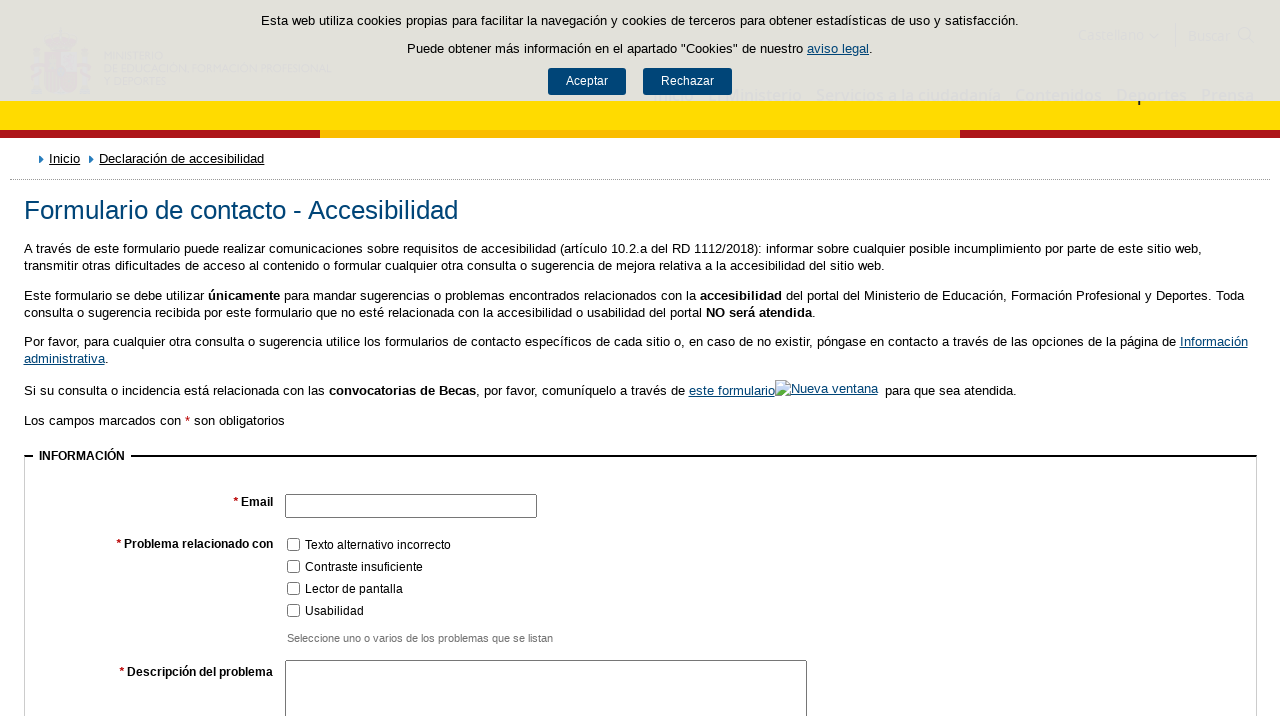

--- FILE ---
content_type: text/html;charset=UTF-8
request_url: https://www.educacionfpydeportes.gob.es/comunes/accesibilidad/accesibilidad-formulario.html
body_size: 15117
content:

<!DOCTYPE html>
<html lang="es">
	<head>
		

		<script id="head-gtm-cod">
			var codigosGTM = ["GTM-5NGDFBR","GTM-TCXGJB3","GTM-TMDZ6N6"];
						var publicInstance = true;
		</script>
		

		<title>Formulario de contacto - Accesibilidad | Ministerio de Educación, Formación Profesional y Deportes</title>

		<meta http-equiv="Content-Type" content="text/html; charset=UTF-8">
		<meta http-equiv="X-UA-Compatible" content="IE=edge" />
		
		<meta name="description" content="Formulario de contacto - Accesibilidad">
		<meta name="keywords" content="Formulario de contacto - Accesibilidad">
		<meta name="viewport" content="width=device-width, initial-scale=1.0">

		<!-- INICIO - Tarjetas de RRSS -->
		<meta property="og:type" content="website" />
		<meta property="og:title" content="Formulario de contacto - Accesibilidad" />
		<meta property="og:description" content="Formulario de contacto - Accesibilidad" />
		<meta name="twitter:card" content="summary_large_image" />
		<!-- FIN - Tarjetas RRSS -->

		 	<script>var mag_edit_Mode = false;</script>

			<link rel="stylesheet" href="/.resources/templating/base/css/estructura~2025-12-12-09-05-52-000~cache.css" media="all" />
			<link rel="stylesheet" href="/.resources/templating/tipografias~2025-11-03-08-40-24-000~cache.css" media="all" />
			<link rel="stylesheet" href="/.resources/templating/base/css/contenido~2025-11-03-08-40-10-000~cache.css" media="all" />
			<link rel="stylesheet" href="/.resources/templating/base/css/colorbox~2025-11-03-08-40-10-000~cache.css" media="all" />
			<link rel="stylesheet" href="/.resources/templating/base/css/portada~2025-11-03-08-40-10-000~cache.css" media="all" />
			<link rel="stylesheet" href="/.resources/templating/base/css/jquery-ui.structure.min~2025-11-03-08-40-10-000~cache.css" media="all" />
			<link rel="stylesheet" href="/.resources/templating/base/css/jquery-ui.theme.min~2025-11-03-08-40-10-000~cache.css" media="all" />
			<link rel="stylesheet" href="/.resources/templating/base/css/jquery-ui.min~2025-11-03-08-40-10-000~cache.css" media="all" />

			<script src="/.resources/templating/base/js/jquery.min~2025-11-03-08-40-12-000~cache.js"></script>
			<script src="/.resources/templating/base/js/responsive~2025-12-12-09-05-52-000~cache.js"></script>
			<script src="/.resources/templating/base/js/jstarget~2025-11-03-08-40-12-000~cache.js"></script>
			<script src="/.resources/templating/base/js/jquery.colorbox~2025-11-03-08-40-12-000~cache.js"></script>
			<script src="/.resources/templating/base/js/jquery.slides.min~2025-11-03-08-40-12-000~cache.js"></script>
			<script src="/.resources/templating/base/js/slides~2025-11-03-08-40-12-000~cache.js"></script>
			<script src="/.resources/templating/base/js/datepicker~2025-11-03-08-40-12-000~cache.js"></script>
			<script src="/.resources/templating/base/js/jquery-ui.min~2025-11-03-08-40-12-000~cache.js"></script>
			<script src="/.resources/templating/base/js/forms~2025-11-03-08-40-12-000~cache.js"></script>
			<script src="/.resources/templating/base/js/lib~2025-11-03-08-40-12-000~cache.js"></script>
			<script src="/.resources/templating/base/js/js.cookie~2025-11-03-08-40-12-000~cache.js"></script>
			<script src="/.resources/templating/base/js/gestion-cookies~2025-11-03-08-40-12-000~cache.js"></script>
			<script src="/.resources/templating/base/js/csld~2025-11-03-08-40-12-000~cache.js"></script>
			<script src="/.resources/templating/base/js/videos~2025-11-03-08-40-12-000~cache.js"></script>
			<script src="/.resources/templating/base/js/educaptcha~2025-12-12-09-05-52-000~cache.js"></script>
			<script src="/.resources/templating/mefp/js/cabecera~2025-12-03-09-53-22-000~cache.js"></script>

			<link rel="stylesheet" href="/.resources/templating/mefp/css/tema~2025-12-03-09-53-22-000~cache.css" media="all" />

		
		

		<script async="async" src="https://insuit.net/i4tservice/insuit-app.js"></script>

		
		<!--[if lt IE 9]>
		<script>
			document.createElement("nav");
			document.createElement("header");
			document.createElement("footer");
		</script>
		<![endif]-->
	</head>
	<!--[if lte IE 7]><body class="ie7"><![endif]-->
	<!--[if lte IE 8]><body class="ie8"><![endif]-->
	<!--[if !IE]><!--><body><!--<![endif]-->

			<div class="alertaModal" role="alertdialog" aria-label="Política de cookies">
				<div class="msg cookies oculto">
					<p>Esta web utiliza cookies propias para facilitar la navegación y cookies de terceros para obtener estadísticas de uso y satisfacción.</p>
					<p>Puede obtener más información en el apartado "Cookies" de nuestro <a rel="external" href="/comunes/aviso-legal.html#cookies">aviso legal</a>.</p>
					<div>
						<button type="button" id="aceptaCookies" value="Aceptar">Aceptar</button>
						<button type="button" id="rechazaCookies" value="Aceptar">Rechazar</button>
					</div>
				</div>
			</div>
		<a href="#contenedor" class="skip-link" tabindex="1">Saltar al contenido</a>
		<div id="fondo"	class=" pie-completo">
			<header>






<div id="cabecera">
	<div class="ccabecera mefp">
		<div class="logos">
			<a id="escudo" href="https://www.educacionyfp.gob.es">
				<img title="Ministerio de Educación, Formación Profesional y Deportes" alt="Escudo del Ministerio" src="/.resources/templating/mefp/img/cabecera/MEFPD.svg">
			</a>
		</div>
		<div class="lt-dcha">
			<div id="opciones">
				<div class="capa-fondo"></div>
				<div class="elementos">
					<div class="idiomas clearfix dsp-c" role="navigation" aria-label="Selector de idiomas">
														<button type="button" value="Castellano" class="dsp-b btnIdioma" id="desplegable-idiomas" aria-haspopup="listbox" aria-expanded="false">
									<span class="current-language">Castellano</span>
								</button>

						<ul class="clearfix dsp-d" role="listbox" arialabelledby="desplegable-idiomas" hidden>
							<li class="primero actual" role="option" aria-selected="true"> <span>Castellano</span> </li>
							<li role="option" > <a href="/ca/comunes/accesibilidad/accesibilidad-formulario.html"> <span>Català</span> </a> </li>
							<li role="option" > <a href="/gl/comunes/accesibilidad/accesibilidad-formulario.html"> <span>Galego</span> </a> </li>
							<li role="option" > <a href="/eu/comunes/accesibilidad/accesibilidad-formulario.html"> <span>Euskara</span> </a> </li>
							<li role="option" > <a href="/va/comunes/accesibilidad/accesibilidad-formulario.html"> <span>Valencià</span> </a> </li>
							<li role="option" > <a href="/en/comunes/accesibilidad/accesibilidad-formulario.html"> <span>English</span> </a> </li>
						</ul>
					</div>

					<div id="buscador">
						<form class="external" action="//cse.google.com/cse" id="cse-search-box" target="_blank">
							<fieldset>
								<legend class="ns">Campos de búsqueda</legend>
								<input type="hidden" name="cx" value="006043202724820927248:fcyukggtlgc ">
								<button type="button" class="btnBuscador" aria-label="Cerrar buscador"></button>
								<label for="campotexto">Buscador</label>
								<input id="campotexto" class="campotexto" placeholder="Buscar" type="text" name="q">
								<input value="" class="botonbuscar" id="boton_buscar" type="submit" aria-label="Buscar">
							</fieldset>
						</form>
					</div>
				</div>
			</div>	
			<div id="navegacion">
			    <a href="#" id="btnMenu">
					<span>Menú</span>
				</a>
				<div class="global">
					<div class="encabezado">
						<div class="idiomas clearfix dsp-c" role="navigation" aria-label="Selector de idiomas">
														<button type="button" value="Castellano" class="dsp-b btnIdioma" id="desplegable-idiomas" aria-haspopup="listbox" aria-expanded="false">
									<span class="current-language">Castellano</span>
								</button>

						<ul class="clearfix dsp-d" role="listbox" arialabelledby="desplegable-idiomas" hidden>
							<li class="primero actual" role="option" aria-selected="true"> <span>Castellano</span> </li>
							<li role="option" > <a href="/ca/comunes/accesibilidad/accesibilidad-formulario.html"> <span>Català</span> </a> </li>
							<li role="option" > <a href="/gl/comunes/accesibilidad/accesibilidad-formulario.html"> <span>Galego</span> </a> </li>
							<li role="option" > <a href="/eu/comunes/accesibilidad/accesibilidad-formulario.html"> <span>Euskara</span> </a> </li>
							<li role="option" > <a href="/va/comunes/accesibilidad/accesibilidad-formulario.html"> <span>Valencià</span> </a> </li>
							<li role="option" > <a href="/en/comunes/accesibilidad/accesibilidad-formulario.html"> <span>English</span> </a> </li>
						</ul>
					</div>

						<span class="cerrar">Cerrar</span>
					</div>
					<nav id="menu-superior" class="clearfix">
<ul class="dsp-d"><li><a href="/portada.html" >Inicio </a></li><li class="abierto"><a href="/ministerio.html" >El Ministerio </a><ul><li><a href="/ministerio/la-ministra.html" >La ministra </a></li><li><a href="/ministerio/funciones-y-competencias.html" >Funciones y competencias </a></li><li class="abierto"><a href="/ministerio/organigrama.html" >Organigrama </a><ul><li class="abierto"><a href="/ministerio/organigrama/ministra.html" >Ministra de Educaci&oacute;n, Formaci&oacute;n Profesional y Deportes </a><ul><li><a href="/ministerio/organigrama/ministra/gabinete-ministra.html" >Gabinete de la Ministra </a></li><li class="abierto"><a href="/ministerio/organigrama/ministra/secretaria-estado-educacion.html" >Secretar&iacute;a de Estado de Educaci&oacute;n </a><ul><li><a href="/ministerio/organigrama/ministra/secretaria-estado-educacion/dg-evaluacion-cooperacion-territorial.html" >Direcci&oacute;n General de Evaluaci&oacute;n y Cooperaci&oacute;n Territorial </a></li><li><a href="/ministerio/organigrama/ministra/secretaria-estado-educacion/dg-planificacion-gestion-educativa.html" >Direcci&oacute;n General de Planificaci&oacute;n y Gesti&oacute;n Educativa </a></li></ul></li><li><a href="https://www.csd.gob.es/test.php/es/csd/organizacion/estructura-y-equipo-directivo">Consejo Superior de Deportes </a></li><li class="abierto"><a href="/ministerio/organigrama/ministra/sg-formacion-profesional.html" >Secretar&iacute;a General de Formaci&oacute;n Profesional </a><ul><li><a href="/ministerio/organigrama/ministra/sg-formacion-profesional/dg-planificacion-innovacion-gestion-fp.html" >Direcci&oacute;n General de Planificaci&oacute;n, Innovaci&oacute;n y Gesti&oacute;n de la Formaci&oacute;n Profesional </a></li><li><a href="/ministerio/organigrama/ministra/sg-formacion-profesional/subdirecciones-generales.html" >Subdirecciones Generales y otras unidades dependientes </a></li></ul></li><li class="abierto"><a href="/ministerio/organigrama/ministra/subsecretaria.html" >Subsecretar&iacute;a </a><ul><li><a href="/ministerio/organigrama/ministra/subsecretaria/secretaria-general-tecnica.html" >Secretar&iacute;a General T&eacute;cnica </a></li><li><a href="/ministerio/organigrama/ministra/subsecretaria/subdirecciones-generales.html" >Subdirecciones generales y otras unidades dependientes </a></li></ul></li><li><a href="/ministerio/organigrama/ministra/organismos.html" >&Oacute;rganos colegiados </a></li></ul></li></ul></li><li><a href="/mc/igualdad.html" rel="external">Espacio de Igualdad </a></li><li><a href="/contenidos/ba/actividad-internacional/oficinas-centro-exterior.html">Acci&oacute;n educativa en el exterior </a></li></ul></li><li class="abierto"><a href="/servicios-al-ciudadano.html" >Servicios a la ciudadan&iacute;a </a><ul><li class="abierto"><a href="/servicios-al-ciudadano/atencion-ciudadano.html" >Atenci&oacute;n a la ciudadan&iacute;a </a><ul><li><a href="/servicios-al-ciudadano/atencion-ciudadano/retirada-credenciales.html" >Retirada de credenciales de homologaci&oacute;n y convalidaci&oacute;n de t&iacute;tulos y estudios extranjeros no universitarios </a></li></ul></li><li><a href="/servicios-al-ciudadano/informacion-administrativa.html" >Informaci&oacute;n administrativa </a></li><li class="abierto"><a href="/servicios-al-ciudadano/proteccion-datos.html" >Protecci&oacute;n de datos personales </a><ul><li><a href="/servicios-al-ciudadano/proteccion-datos/normativa.html" >Normativa </a></li></ul></li><li class="abierto"><a href="/servicios-al-ciudadano/catalogo.html" >Tr&aacute;mites y servicios </a><ul><li class="abierto"><a href="/servicios-al-ciudadano/catalogo/empleo-publico.html" >Empleo p&uacute;blico </a><ul><li class="abierto"><a href="/servicios-al-ciudadano/catalogo/empleo-publico/oposiciones-y-ofertas-empleo-temporal.html" >Ofertas de empleo p&uacute;blico </a><ul><li><a href="/servicios-al-ciudadano/catalogo/empleo-publico/oposiciones-y-ofertas-empleo-temporal/ofertas-empleo-fijo.html" >Oposiciones </a></li><li><a href="/servicios-al-ciudadano/catalogo/empleo-publico/oposiciones-y-ofertas-empleo-temporal/ofertas-empleo-temporal.html" >Ofertas de empleo p&uacute;blico temporal </a></li></ul></li><li class="abierto"><a href="/servicios-al-ciudadano/catalogo/empleo-publico/concursos-para-funcionarios-y-laborales-fijos.html" >Concursos para funcionarios y personal laboral fijo o indefinido </a><ul><li><a href="/servicios-al-ciudadano/catalogo/empleo-publico/concursos-para-funcionarios-y-laborales-fijos/funcionarios-docentes-ensenanzas-no-universitarias.html" >Funcionarios docentes de ense&ntilde;anzas no universitarias </a></li><li><a href="/servicios-al-ciudadano/catalogo/empleo-publico/concursos-para-funcionarios-y-laborales-fijos/profesores-religion.html" >Acceso a destino con car&aacute;cter definitivo por los profesores que imparten la ense&ntilde;anza de la religi&oacute;n, contratados con car&aacute;cter indefinido por el Ministerio </a></li><li><a href="/servicios-al-ciudadano/catalogo/empleo-publico/concursos-para-funcionarios-y-laborales-fijos/concursos-funcionarios-general-especifico.html" >Concursos de traslados para personal funcionario. General y espec&iacute;fico </a></li></ul></li><li class="abierto"><a href="/servicios-al-ciudadano/catalogo/empleo-publico/convocatoria-libre-designacion.html" >Convocatorias por libre designaci&oacute;n de puestos </a><ul><li><a href="/servicios-al-ciudadano/catalogo/empleo-publico/convocatoria-libre-designacion/convocatoria-libre-designacion-personal-directivo.html" >Convocatorias por libre designaci&oacute;n de puestos de personal directivo  </a></li></ul></li></ul></li><li class="abierto"><a href="/servicios-al-ciudadano/catalogo/estudiantes.html" >Para estudiantes </a><ul><li class="abierto"><a href="/servicios-al-ciudadano/catalogo/estudiantes/becas-ayudas.html" >Becas y ayudas </a><ul><li><a href="/servicios-al-ciudadano/catalogo/estudiantes/becas-ayudas/para-estudiar.html" >Para estudiar </a></li><li><a href="/servicios-al-ciudadano/catalogo/estudiantes/becas-ayudas/extraescolares.html" >Actividades extraescolares </a></li><li><a href="/servicios-al-ciudadano/catalogo/estudiantes/becas-ayudas/practicas-empresas-organismos.html" >Pr&aacute;cticas formativas en empresas y organismos </a></li></ul></li><li class="abierto"><a href="/servicios-al-ciudadano/catalogo/estudiantes/admision-matriculacion-pruebas-acceso.html" >Admisi&oacute;n, matriculaci&oacute;n y pruebas de acceso </a><ul><li><a href="/servicios-al-ciudadano/catalogo/estudiantes/admision-matriculacion-pruebas-acceso/admision-en-centros-en-exterior.html" >Admisi&oacute;n y matriculaci&oacute;n de alumnos/as en los Centros de Titularidad del Estado Espa&ntilde;ol en el exterior </a></li><li><a href="/servicios-al-ciudadano/catalogo/estudiantes/admision-matriculacion-pruebas-acceso/admision-alunmos-fp-ceuta-melilla-cidead.html" >Admisi&oacute;n de alumnos/as para estudios de Formaci&oacute;n Profesional en los centros p&uacute;blicos de las ciudades de Ceuta y Melilla, as&iacute; como en el CIDEAD </a></li><li><a href="/servicios-al-ciudadano/catalogo/estudiantes/admision-matriculacion-pruebas-acceso/pruebas-acceso-fp.html" >Pruebas de acceso a ciclos formativos de grado medio y grado superior en el &aacute;mbito de gesti&oacute;n del Ministerio de Educaci&oacute;n, Formaci&oacute;n Profesional y Deportes </a></li><li><a href="/servicios-al-ciudadano/catalogo/estudiantes/admision-matriculacion-pruebas-acceso/adscripcion-alumnos-ceuta.html" >Adscripci&oacute;n de alumnos/as en los centros p&uacute;blicos y privados concertados de la ciudad de Ceuta </a></li><li><a href="/servicios-al-ciudadano/catalogo/estudiantes/admision-matriculacion-pruebas-acceso/prueba-libre-bachiller.html" >Prueba libre para la obtenci&oacute;n del t&iacute;tulo de Bachillerato </a></li></ul></li><li><a href="/servicios-al-ciudadano/catalogo/estudiantes/donde-estudiar.html" >D&oacute;nde estudiar </a></li><li class="abierto"><a href="/servicios-al-ciudadano/catalogo/estudiantes/premios.html" >Premios </a><ul><li><a href="/servicios-al-ciudadano/catalogo/estudiantes/premios/no-universitarios.html" >No universitarios </a></li></ul></li></ul></li><li class="abierto"><a href="/servicios-al-ciudadano/catalogo/profesorado.html" >Para profesorado, investigadores y titulados </a><ul><li class="abierto"><a href="/servicios-al-ciudadano/catalogo/profesorado/profesorado-no-universitario.html" >Profesorado de ense&ntilde;anzas no universitarias </a><ul><li><a href="/servicios-al-ciudadano/catalogo/profesorado/profesorado-no-universitario/becas-ayudas.html" >Becas y ayudas </a></li><li><a href="/servicios-al-ciudadano/catalogo/profesorado/profesorado-no-universitario/concursos-de-traslados.html" >Concursos de traslados y m&eacute;ritos de funcionarios docentes de ense&ntilde;anzas no universitarias </a></li><li><a href="/servicios-al-ciudadano/catalogo/profesorado/profesorado-no-universitario/cursos-y-jornadas.html" >Cursos y jornadas </a></li><li><a href="/servicios-al-ciudadano/catalogo/profesorado/profesorado-no-universitario/registro-actividades-formacion.html" >Reconocimiento, registro de actividades de formaci&oacute;n y consolidaci&oacute;n complemento espec&iacute;fico directores/as de centros docentes p&uacute;blicos </a></li><li><a href="/servicios-al-ciudadano/catalogo/profesorado/profesorado-no-universitario/premios.html" >Premios </a></li><li><a href="/servicios-al-ciudadano/catalogo/profesorado/profesorado-no-universitario/reconocimiento-servicios-previos.html" >Solicitud de Reconocimiento de Servicios Previos (Anexo I), Servicios Prestados, Trienios y Sexenios </a></li></ul></li><li class="abierto"><a href="/servicios-al-ciudadano/catalogo/profesorado/profesorado-universitario.html" >Profesorado de ense&ntilde;anzas universitarias, investigadores y con titulaci&oacute;n universitaria </a><ul><li><a href="/servicios-al-ciudadano/catalogo/profesorado/profesorado-universitario/becas-ayudas.html" >Becas y ayudas </a></li><li><a href="/servicios-al-ciudadano/catalogo/profesorado/profesorado-universitario/sexenios.html" >Sexenios </a></li></ul></li><li class="abierto"><a href="/servicios-al-ciudadano/catalogo/profesorado/convocatorias-para-el-extranjero.html" >Convocatorias para espa&ntilde;oles en el extranjero </a><ul><li><a href="/servicios-al-ciudadano/catalogo/profesorado/convocatorias-para-el-extranjero/becas-investigacion-profesores-de-frances-embajada.html" >Becas de investigaci&oacute;n para profesores espa&ntilde;oles de franc&eacute;s, ofrecidas por la Embajada de Francia en Espa&ntilde;a </a></li></ul></li><li class="abierto"><a href="/servicios-al-ciudadano/catalogo/profesorado/convocatorias-para-extranjeros.html" >Convocatorias para extranjeros </a><ul><li><a href="/servicios-al-ciudadano/catalogo/profesorado/convocatorias-para-extranjeros/europrof.html" >Programa Europrof: capacitaci&oacute;n ling&uuml;&iacute;stica y pedag&oacute;gica en espa&ntilde;ol para el profesorado extranjero que ejerce en el exterior </a></li></ul></li></ul></li><li class="abierto"><a href="/servicios-al-ciudadano/catalogo/centros-docentes.html" >Para centros docentes </a><ul><li class="abierto"><a href="/servicios-al-ciudadano/catalogo/centros-docentes/becas-ayudas-subvenciones.html" >Becas y ayudas </a><ul><li><a href="/servicios-al-ciudadano/catalogo/centros-docentes/becas-ayudas-subvenciones/no-universitarios.html" >Centros no universitarios </a></li></ul></li><li class="abierto"><a href="/servicios-al-ciudadano/catalogo/centros-docentes/premios.html" >Premios </a><ul><li><a href="/servicios-al-ciudadano/catalogo/centros-docentes/premios/sello-vida-saludable.html" >Distintivo de calidad de centros docentes &quot;Sello Vida Saludable&quot; </a></li><li><a href="/servicios-al-ciudadano/catalogo/centros-docentes/premios/una-constitucion-para-todos.html" >Concurso Nacional  &laquo;Una Constituci&oacute;n para todos&raquo; </a></li><li><a href="/servicios-al-ciudadano/catalogo/centros-docentes/premios/premios-nacionales-educacion-entidades.html" >Premios Nacionales de Educaci&oacute;n a entidades </a></li><li><a href="/servicios-al-ciudadano/catalogo/centros-docentes/premios/premios-nacionales-educacion-centros-docentes.html" >Concurso Nacional de Buenas Pr&aacute;cticas en centros docentes </a></li><li><a href="/servicios-al-ciudadano/catalogo/centros-docentes/premios/premios-coros-escolares.html" >Concurso Nacional de Coros Escolares en las ense&ntilde;anzas no universitarias </a></li><li><a href="/servicios-al-ciudadano/catalogo/centros-docentes/premios/buenas-practicas-entidades.html" >Concurso Nacional de Buenas Pr&aacute;cticas de entidades </a></li><li><a href="/servicios-al-ciudadano/catalogo/centros-docentes/premios/premios-alianza-steam.html" >Premios Alianza STEAM </a></li><li><a href="/servicios-al-ciudadano/catalogo/centros-docentes/premios/premios-club-lectura.html" >Premios a Planes de Lectura escolares </a></li><li><a href="/servicios-al-ciudadano/catalogo/centros-docentes/premios/premios-bienestar-emocional.html" >Premios de bienestar emocional en el &aacute;mbito educativo </a></li><li><a href="/servicios-al-ciudadano/catalogo/centros-docentes/premios/reconocimiento-centros-sostenibles.html" >Reconocimiento a Centros Educativos Sostenibles </a></li><li><a href="/servicios-al-ciudadano/catalogo/centros-docentes/premios/premios-irene.html" >Premios Irene </a></li><li><a href="/servicios-al-ciudadano/catalogo/centros-docentes/premios/concurso-nacional-vivir-sentir-contar-demo50.html" >Concurso Escolar Nacional &laquo;Vivir, Sentir y Contar la Democracia: Espa&ntilde;a en libertad. 50 a&ntilde;os </a></li><li><a href="/servicios-al-ciudadano/catalogo/centros-docentes/premios/libreria-premios-miguel-hernandez.html" >Resoluciones de a&ntilde;os anteriores </a></li></ul></li><li class="abierto"><a href="/servicios-al-ciudadano/catalogo/centros-docentes/servicios-generales.html" >Servicios generales </a><ul><li><a href="/servicios-al-ciudadano/catalogo/centros-docentes/servicios-generales/centros-privados-autorizacion-apertura.html" >Autorizaci&oacute;n de apertura y funcionamiento de Centros Privados. </a></li><li><a href="/servicios-al-ciudadano/catalogo/centros-docentes/servicios-generales/centros-privados-modificacion-autorizacion.html" >Modificaciones de la autorizaci&oacute;n de centros docentes privados. </a></li><li><a href="/servicios-al-ciudadano/catalogo/centros-docentes/servicios-generales/centros-privados-extincion-autorizacion.html" >Extinci&oacute;n de la autorizaci&oacute;n de centros docentes privados. </a></li><li><a href="/servicios-al-ciudadano/catalogo/centros-docentes/servicios-generales/centros-privados-conciertos-renovacion-cuatrienal.html" >Renovaci&oacute;n de los conciertos educativos. </a></li><li><a href="/servicios-al-ciudadano/catalogo/centros-docentes/servicios-generales/centros-privados-conciertos-modificaciones-anuales.html" >Modificaciones anuales de los conciertos. </a></li><li><a href="/servicios-al-ciudadano/catalogo/centros-docentes/servicios-generales/red-estatal-centros.html" >Red Estatal de Centros de Capacitaci&oacute;n Digital en entidades locales </a></li></ul></li></ul></li><li class="abierto"><a href="/servicios-al-ciudadano/catalogo/organizaciones-fundaciones-empresas.html" >Para organizaciones, fundaciones y empresas </a><ul><li class="abierto"><a href="/servicios-al-ciudadano/catalogo/organizaciones-fundaciones-empresas/ayudas-subvenciones.html" >Ayudas y subvenciones </a><ul><li><a href="/servicios-al-ciudadano/catalogo/organizaciones-fundaciones-empresas/ayudas-subvenciones/subvenciones-acciones-formativas-cncp-estatal.html" >Subvenciones para la financiaci&oacute;n de acciones formativas vinculadas al Cat&aacute;logo Nacional de Cualificaciones Profesionales de &aacute;mbito estatal, dirigidas a personas trabajadoras </a></li><li><a href="/servicios-al-ciudadano/catalogo/organizaciones-fundaciones-empresas/ayudas-subvenciones/subvenciones-acciones-formativas-transporte.html" >Subvenciones acciones formativas transporte y log&iacute;stica </a></li><li><a href="/servicios-al-ciudadano/catalogo/organizaciones-fundaciones-empresas/ayudas-subvenciones/compensacion-desigualdades-ceuta-melilla.html" >Subvenciones para actividades de compensaci&oacute;n de desigualdades Ceuta y Melilla </a></li><li><a href="/servicios-al-ciudadano/catalogo/organizaciones-fundaciones-empresas/ayudas-subvenciones/ayudas-fomento-negociacion-colectiva.html" >Ayudas destinadas a fomentar la negociaci&oacute;n colectiva en el &aacute;mbito de la ense&ntilde;anza privada sostenida total o parcialmente con fondos p&uacute;blicos </a></li><li><a href="/servicios-al-ciudadano/catalogo/organizaciones-fundaciones-empresas/ayudas-subvenciones/compensacion-desigualdades-educacion.html" >Subvenciones a entidades para compensaci&oacute;n de desigualdades en educaci&oacute;n </a></li><li><a href="/servicios-al-ciudadano/catalogo/organizaciones-fundaciones-empresas/ayudas-subvenciones/adultos-necesidades-educativas-especiales.html" >Subvenciones para la atenci&oacute;n educativa de personas adultas con necesidades educativas especiales </a></li><li><a href="/servicios-al-ciudadano/catalogo/organizaciones-fundaciones-empresas/ayudas-subvenciones/tic-alumnado-necesidades-educativas-especiales.html" >Subvenciones uso Tecnolog&iacute;as de la Informaci&oacute;n y de la Comunicaci&oacute;n para alumnado con necesidades educativas especiales </a></li><li><a href="/servicios-al-ciudadano/catalogo/organizaciones-fundaciones-empresas/ayudas-subvenciones/formacion-poblacion-activa-recualificacion.html" >Ayudas para la formaci&oacute;n de cualificaci&oacute;n y recualificaci&oacute;n de la poblaci&oacute;n activa, vinculada prioritariamente a cualificaciones profesionales en sectores estrat&eacute;gicos y mejora de las capacidades para la transici&oacute;n ecol&oacute;gica, destinada a empresas, asociaciones empresariales y entidades sin &aacute;nimo lucro </a></li><li><a href="/servicios-al-ciudadano/catalogo/organizaciones-fundaciones-empresas/ayudas-subvenciones/acciones-formativas-personas-trabajadoras.html" >Subvenciones para la financiaci&oacute;n de acciones formativas vinculadas al Cat&aacute;logo Nacional de Cualificaciones Profesionales de &aacute;mbito estatal, dirigidas a personas trabajadoras </a></li><li><a href="/servicios-al-ciudadano/catalogo/organizaciones-fundaciones-empresas/ayudas-subvenciones/programas-formativos-colectivos-necesidades-especificas.html" >Subvenciones para el desarrollo de otros programas formativos en el &aacute;mbito de la Formaci&oacute;n Profesional en las Ciudades Aut&oacute;nomas de Ceuta y Melilla </a></li><li><a href="/servicios-al-ciudadano/catalogo/organizaciones-fundaciones-empresas/ayudas-subvenciones/subvenciones-empresas-circenses.html" >Subvenciones a empresas circenses </a></li><li><a href="/servicios-al-ciudadano/catalogo/organizaciones-fundaciones-empresas/ayudas-subvenciones/aula-mentor-creacion.html" >Ayudas a la creaci&oacute;n de Aulas Mentor en el marco del Programa de formaci&oacute;n abierta &quot;Aula Mentor&quot; </a></li><li><a href="/servicios-al-ciudadano/catalogo/organizaciones-fundaciones-empresas/ayudas-subvenciones/subvenciones-sindicatos-profesorado-no-universitario.html" >Subvenciones a organizaciones sindicales docentes de la escuela p&uacute;blica no universitaria </a></li><li><a href="/servicios-al-ciudadano/catalogo/organizaciones-fundaciones-empresas/ayudas-subvenciones/federaciones-padres-madres-alumnos.html" >Ayudas destinadas a las Confederaciones y Federaciones de Asociaciones de Madres y Padres de alumnos </a></li><li><a href="/servicios-al-ciudadano/catalogo/organizaciones-fundaciones-empresas/ayudas-subvenciones/subvencion-corporacion-rtve-aventura-saber.html" >Subvenci&oacute;n a la Corporaci&oacute;n de Radio y Televisi&oacute;n Espa&ntilde;ola, S.A. para la emisi&oacute;n de &quot;La aventura del saber&quot; </a></li><li><a href="/servicios-al-ciudadano/catalogo/organizaciones-fundaciones-empresas/ayudas-subvenciones/subvencion-corporacion-rtve-aprendermos-clan.html" >Subvenci&oacute;n a la Corporaci&oacute;n de Radio y Televisi&oacute;n Espa&ntilde;ola, S.A. para la emisi&oacute;n de &quot;Aprendemos en Clan&quot; </a></li><li><a href="/servicios-al-ciudadano/catalogo/organizaciones-fundaciones-empresas/ayudas-subvenciones/plan-trabajo-anual.html" >Plan de Trabajo Anual de los Centros de Referencia Nacional en el &aacute;mbito de la Formaci&oacute;n Profesional. </a></li><li><a href="/servicios-al-ciudadano/catalogo/organizaciones-fundaciones-empresas/ayudas-subvenciones/concesion-directa-subvenciones-see.html" >Concesi&oacute;n directa de diversas subvenciones en el &aacute;mbito de la Secretar&iacute;a de Estado de Educaci&oacute;n del Ministerio de Educaci&oacute;n, Formaci&oacute;n Profesional y Deportes </a></li></ul></li><li class="abierto"><a href="/servicios-al-ciudadano/catalogo/organizaciones-fundaciones-empresas/organizaciones.html" >Asociaciones </a><ul><li><a href="/servicios-al-ciudadano/catalogo/organizaciones-fundaciones-empresas/organizaciones/establecimiento-convenios-con-entidades.html" >Establecimiento de convenios entre el Ministerio y las entidades colaboradoras  </a></li><li><a href="/servicios-al-ciudadano/catalogo/organizaciones-fundaciones-empresas/organizaciones/renovacion-convenios-plan-formacion.html" >Presentaci&oacute;n de Planes de Formaci&oacute;n  </a></li><li><a href="/servicios-al-ciudadano/catalogo/organizaciones-fundaciones-empresas/organizaciones/reconocimiento-por-resolucion.html" >Solicitud de reconocimiento de actividades de formaci&oacute;n permanente por resoluci&oacute;n </a></li><li><a href="/servicios-al-ciudadano/catalogo/organizaciones-fundaciones-empresas/organizaciones/convenio-instituciones-penitenciarias.html" >Gesti&oacute;n de acciones formativas de certificados profesionales en el marco del convenio entre el Ministerio de Educaci&oacute;n, Formaci&oacute;n Profesional y Deportes, y la Entidad Estatal de Derecho P&uacute;blico Trabajo Penitenciario y Formaci&oacute;n para el Empleo para el desarrollo de las acciones de formaci&oacute;n profesional para el empleo de las personas en situaci&oacute;n de privaci&oacute;n de libertad </a></li><li><a href="/servicios-al-ciudadano/catalogo/organizaciones-fundaciones-empresas/organizaciones/convenio-ministerio-defensa.html" >Gesti&oacute;n de acciones formativas de Certificados Profesionales en el marco del Acuerdo entre el Ministerio de Educaci&oacute;n, Formaci&oacute;n Profesional y Deportes y el Ministerio de Defensa para la formaci&oacute;n profesional y el empleo de los militares de tropa y mariner&iacute;a </a></li></ul></li><li class="abierto"><a href="/servicios-al-ciudadano/catalogo/organizaciones-fundaciones-empresas/empresas.html" >Empresas </a><ul><li><a href="/servicios-al-ciudadano/catalogo/organizaciones-fundaciones-empresas/empresas/reconocimiento-acreditacion-proyectos-fp.html" >Reconocimiento y expedici&oacute;n de acreditaci&oacute;n de proyectos de inter&eacute;s singular para la formaci&oacute;n profesional elaborados y presentados por las empresas, organismos y entidades. </a></li><li><a href="/servicios-al-ciudadano/catalogo/organizaciones-fundaciones-empresas/empresas/inclusion-recursos-formato-digital-catalogo-general-pago.html" >Recursos digitales en el &ldquo;Cat&aacute;logo de Recursos Educativos de pago: Punto Neutro </a></li><li><a href="/servicios-al-ciudadano/catalogo/organizaciones-fundaciones-empresas/empresas/convocatoria-editores-desarrolladores-contenidos-digitales-catalogo-general-pago.html" >Convocatoria para su inclusi&oacute;n en el Cat&aacute;logo General de Recursos Educativos de Pago: Punto Neutro </a></li></ul></li></ul></li><li class="abierto"><a href="/servicios-al-ciudadano/catalogo/varios.html" >Quejas y sugerencias, consulta electr&oacute;nica, publicaciones, verificaci&oacute;n de documentos y protecci&oacute;n de datos </a><ul><li><a href="/servicios-al-ciudadano/catalogo/varios/quejas-sugerencias.html" >Quejas y sugerencias  </a></li><li><a href="/servicios-al-ciudadano/catalogo/varios/informacion-y-consultas-electronicas.html" >Consulta electr&oacute;nica </a></li><li><a href="/servicios-al-ciudadano/catalogo/varios/comercio-electronico-publicaciones.html" >Comercio electr&oacute;nico de publicaciones </a></li><li><a href="/servicios-al-ciudadano/catalogo/varios/comprobacion-documentos-csv.html" >Verificaci&oacute;n de documentos con c&oacute;digo seguro (CSV) </a></li><li><a href="/servicios-al-ciudadano/catalogo/varios/proteccion-datos.html" >Ejercicio de los derechos de protecci&oacute;n de datos personales </a></li></ul></li><li class="abierto"><a href="/servicios-al-ciudadano/catalogo/recursos-reclamaciones-revision.html" >Recursos, reclamaciones y revisi&oacute;n de actos </a><ul><li><a href="/servicios-al-ciudadano/catalogo/recursos-reclamaciones-revision/reclamacion-responsabilidad-patrimonial.html" >Responsabilidad patrimonial </a></li><li><a href="/servicios-al-ciudadano/catalogo/recursos-reclamaciones-revision/recurso-alzada.html" >Recurso de alzada </a></li><li><a href="/servicios-al-ciudadano/catalogo/recursos-reclamaciones-revision/recurso-extraordinario-revision.html" >Recurso extraordinario de revisi&oacute;n. </a></li><li><a href="/servicios-al-ciudadano/catalogo/recursos-reclamaciones-revision/recurso-potestativo-reposicion.html" >Recurso potestativo de reposici&oacute;n </a></li><li><a href="/servicios-al-ciudadano/catalogo/recursos-reclamaciones-revision/revision-disposiciones-actos-nulos.html" >Revisi&oacute;n de disposiciones y actos nulos </a></li><li><a href="/servicios-al-ciudadano/catalogo/recursos-reclamaciones-revision/derecho-peticion.html" >Derecho de petici&oacute;n </a></li></ul></li></ul></li><li><a href="/servicios-al-ciudadano/registros.html" >Registros </a></li><li><a href="https://sede.educacion.gob.es/portada.html">Sede electr&oacute;nica </a></li><li><a href="/servicios-al-ciudadano/becas-ayudas.html" >Becas y ayudas </a></li><li class="abierto"><a href="/servicios-al-ciudadano/archivo-central.html" >Archivo Central </a><ul><li class="abierto"><a href="/servicios-al-ciudadano/archivo-central/presentacion.html" >Presentaci&oacute;n </a><ul><li><a href="/servicios-al-ciudadano/archivo-central/presentacion/historia.html" >Historia </a></li><li><a href="/servicios-al-ciudadano/archivo-central/presentacion/edificio.html" >Edificio </a></li></ul></li><li class="abierto"><a href="/servicios-al-ciudadano/archivo-central/servicios.html" >Servicios </a><ul><li><a href="/servicios-al-ciudadano/archivo-central/servicios/consulta.html" >Consultas </a></li><li><a href="/servicios-al-ciudadano/archivo-central/servicios/servicio-reprografia.html" >Reproducci&oacute;n de documentaci&oacute;n </a></li><li><a href="/servicios-al-ciudadano/archivo-central/servicios/cita-documentos.html" >Utilizaci&oacute;n de las reproducciones de documentos de archivo </a></li><li><a href="/servicios-al-ciudadano/archivo-central/servicios/visitas-guiadas.html" >Visitas guiadas </a></li></ul></li><li><a href="/servicios-al-ciudadano/archivo-central/cuadro-clasificacion-fondos.html" >Cuadro de clasificaci&oacute;n </a></li><li class="abierto"><a href="/servicios-al-ciudadano/archivo-central/materiales-historia-educacion.html" >Materiales para la historia de la educaci&oacute;n </a><ul><li><a href="/servicios-al-ciudadano/archivo-central/materiales-historia-educacion/siglo-xix-1.html" >El siglo XIX: de la Direcci&oacute;n General de Estudios al Ministerio de Comercio, Instrucci&oacute;n y Obras P&uacute;blicas (1812-1847) </a></li><li><a href="/servicios-al-ciudadano/archivo-central/materiales-historia-educacion/siglo-xix-2.html" >Segunda mitad del siglo XIX </a></li><li><a href="/servicios-al-ciudadano/archivo-central/materiales-historia-educacion/siglo-xx.html" >Siglo XX: El Ministerio de Educaci&oacute;n hasta finales de la Guerra Civil (1900-1939) </a></li><li><a href="/servicios-al-ciudadano/archivo-central/materiales-historia-educacion/bibliografia.html" >Bibliograf&iacute;a </a></li><li><a href="/servicios-al-ciudadano/archivo-central/materiales-historia-educacion/enlaces-recomendados.html" >Enlaces recomendados </a></li><li><a href="/servicios-al-ciudadano/archivo-central/materiales-historia-educacion/dg-archivos-y-bibliotecas.html" >Direcci&oacute;n General de Archivos y Bibliotecas </a></li><li class="abierto"><a href="/servicios-al-ciudadano/archivo-central/materiales-historia-educacion/formacion-profesional.html" >Formaci&oacute;n Profesional </a><ul><li><a href="/servicios-al-ciudadano/archivo-central/materiales-historia-educacion/formacion-profesional/educacion-profesional.html" >Educaci&oacute;n Profesional </a></li><li><a href="/servicios-al-ciudadano/archivo-central/materiales-historia-educacion/formacion-profesional/escuela-central-artes-y-oficios.html" >La Escuela Central de Artes y Oficios </a></li><li><a href="/servicios-al-ciudadano/archivo-central/materiales-historia-educacion/formacion-profesional/periodo-1900-1936.html" >Periodo 1900-1936 </a></li></ul></li></ul></li><li class="abierto"><a href="/servicios-al-ciudadano/archivo-central/exposiciones-virtuales.html" >Exposiciones virtuales </a><ul><li><a href="/servicios-al-ciudadano/archivo-central/exposiciones-virtuales/mision-cultural-aliste.html" >Misi&oacute;n Cultural en Campo de Aliste (Zamora) </a></li><li class="abierto"><a href="/servicios-al-ciudadano/archivo-central/exposiciones-virtuales/mision-cultural-viana-del-bollo.html" >Misi&oacute;n Cultural en Viana do Bolo (Ourense) </a><ul><li><a href="/servicios-al-ciudadano/archivo-central/exposiciones-virtuales/mision-cultural-viana-del-bollo/memoria-grafica-de-viana.html" >Memoria gr&aacute;fica de la Misi&oacute;n Cultural en Viana do Bolo (Ourense) </a></li></ul></li><li><a href="/servicios-al-ciudadano/archivo-central/exposiciones-virtuales/mision-cultural-madrid.html" >Misi&oacute;n Cultural en Madrid </a></li><li><a href="/servicios-al-ciudadano/archivo-central/exposiciones-virtuales/memoria.html" >Memoria del Patronato del Archivo Hist&oacute;rico Nacional. A&ntilde;o 1946 </a></li><li><a href="/servicios-al-ciudadano/archivo-central/exposiciones-virtuales/mision-cultural-campo-gibraltar.html" >Misi&oacute;n Cultural en Campo de Gibraltar (C&aacute;diz) </a></li><li><a href="/servicios-al-ciudadano/archivo-central/exposiciones-virtuales/mision-cultura-cadiz.html" >Misi&oacute;n Cultural en C&aacute;diz </a></li><li><a href="/servicios-al-ciudadano/archivo-central/exposiciones-virtuales/mision-venta-cardenas.html" >Misi&oacute;n Cultural en Venta de C&aacute;rdenas (Ciudad Real) </a></li><li><a href="/servicios-al-ciudadano/archivo-central/exposiciones-virtuales/mision-la-chanca.html" >Misi&oacute;n Cultural en La Chanca (Almer&iacute;a) </a></li><li><a href="/servicios-al-ciudadano/archivo-central/exposiciones-virtuales/arreglo-escolar.html" >Arreglo escolar de la provincia de Castell&oacute;n </a></li></ul></li></ul></li><li class="abierto"><a href="/servicios-al-ciudadano/publicaciones-biblioteca.html" >Publicaciones, bibliotecas y archivo </a><ul><li><a href="/servicios-al-ciudadano/publicaciones-biblioteca/boletin-oficial.html" >Bolet&iacute;n oficial </a></li><li><a href="/servicios-al-ciudadano/publicaciones-biblioteca/distribuidoras.html" >Distribuidoras </a></li><li><a href="/servicios-al-ciudadano/publicaciones-biblioteca/punto-venta.html" >Puntos de venta </a></li><li><a href="/servicios-al-ciudadano/publicaciones-biblioteca/licencia-pago-por-uso.html" >Licencia de pago por uso </a></li><li><a href="/servicios-al-ciudadano/publicaciones-biblioteca/biblioteca.html" >Inicio </a></li><li><a href="/servicios-al-ciudadano/publicaciones-biblioteca/programas-editoriales.html" >Programas editoriales </a></li></ul></li><li class="abierto"><a href="/servicios-al-ciudadano/estadisticas.html" >Estad&iacute;sticas del Ministerio de Educaci&oacute;n, Formaci&oacute;n Profesional y Deportes </a><ul><li><a href="/servicios-al-ciudadano/estadisticas/ultimas.html" >&Uacute;ltimas estad&iacute;sticas publicadas </a></li><li class="abierto"><a href="/servicios-al-ciudadano/estadisticas/no-universitaria.html" >Ense&ntilde;anzas no universitarias </a><ul><li class="abierto"><a href="/servicios-al-ciudadano/estadisticas/no-universitaria/alumnado.html" >Alumnado </a><ul><li><a href="/servicios-al-ciudadano/estadisticas/no-universitaria/alumnado/matriculado.html" >Alumnado matriculado </a></li><li><a href="/servicios-al-ciudadano/estadisticas/no-universitaria/alumnado/resultados.html" >Resultados acad&eacute;micos </a></li><li><a href="/servicios-al-ciudadano/estadisticas/no-universitaria/alumnado/fp.html" >Formaci&oacute;n Profesional </a></li><li><a href="/servicios-al-ciudadano/estadisticas/no-universitaria/alumnado/lenextran.html" >Lenguas extranjeras </a></li><li><a href="/servicios-al-ciudadano/estadisticas/no-universitaria/alumnado/apoyo.html" >Necesidades de apoyo educativo </a></li><li><a href="/servicios-al-ciudadano/estadisticas/no-universitaria/alumnado/segui-bach.html" >Seguimiento educativo del Bachillerato </a></li></ul></li><li class="abierto"><a href="/servicios-al-ciudadano/estadisticas/no-universitaria/profesorado.html" >Profesorado y otro personal </a><ul><li><a href="/servicios-al-ciudadano/estadisticas/no-universitaria/profesorado/estadistica.html" >Profesorado y otro personal </a></li><li><a href="/servicios-al-ciudadano/estadisticas/no-universitaria/profesorado/movilidad.html" >Movilidad del profesorado </a></li></ul></li><li class="abierto"><a href="/servicios-al-ciudadano/estadisticas/no-universitaria/centros.html" >Centros </a><ul><li><a href="/servicios-al-ciudadano/estadisticas/no-universitaria/centros/centrosyunid.html" >Centros y servicios educativos </a></li><li><a href="/servicios-al-ciudadano/estadisticas/no-universitaria/centros/tic.html" >Tecnolog&iacute;a de la informaci&oacute;n y la comunicaci&oacute;n  </a></li><li><a href="/servicios-al-ciudadano/estadisticas/no-universitaria/centros/bibliotecas.html" >Bibliotecas escolares </a></li></ul></li></ul></li><li><a href="/servicios-al-ciudadano/estadisticas/fp.html" >Formaci&oacute;n Profesional </a></li><li><a href="https://www.universidades.gob.es/catalogo-de-datos/">Educaci&oacute;n Universitaria </a></li><li class="abierto"><a href="/servicios-al-ciudadano/estadisticas/economicas.html" >Recursos econ&oacute;micos </a><ul><li class="abierto"><a href="/servicios-al-ciudadano/estadisticas/economicas/gasto.html" >Gasto p&uacute;blico en educaci&oacute;n </a><ul><li><a href="/servicios-al-ciudadano/estadisticas/economicas/gasto/2023.html" >A&ntilde;o 2023 </a></li><li><a href="/servicios-al-ciudadano/estadisticas/economicas/gasto/series.html" >Principales series (1992 a 2023) </a></li><li><a href="/servicios-al-ciudadano/estadisticas/economicas/gasto/anteriores.html" >A&ntilde;os anteriores (1999 a 2022) </a></li></ul></li><li class="abierto"><a href="/servicios-al-ciudadano/estadisticas/economicas/becas.html" >Becas y ayudas al estudio </a><ul><li><a href="/servicios-al-ciudadano/estadisticas/economicas/becas/2023-2024.html" >Curso 2023-2024 </a></li><li><a href="/servicios-al-ciudadano/estadisticas/economicas/becas/2022-2023.html" >Curso 2022-2023 </a></li><li><a href="/servicios-al-ciudadano/estadisticas/economicas/becas/2021-2022.html" >Curso 2021-2022 </a></li><li><a href="/servicios-al-ciudadano/estadisticas/economicas/becas/2020-2021.html" >Curso 2020-2021  </a></li><li><a href="/servicios-al-ciudadano/estadisticas/economicas/becas/2019-2020.html" >Curso 2019-2020 </a></li><li><a href="/servicios-al-ciudadano/estadisticas/economicas/becas/2018-2019.html" >Curso 2018-2019 </a></li><li><a href="/servicios-al-ciudadano/estadisticas/economicas/becas/2017-2018.html" >Curso 2017-2018 </a></li><li><a href="/servicios-al-ciudadano/estadisticas/economicas/becas/2016-2017.html" >Curso 2016-2017 </a></li><li><a href="/servicios-al-ciudadano/estadisticas/economicas/becas/2015-2016.html" >Curso 2015-2016 </a></li><li><a href="/servicios-al-ciudadano/estadisticas/economicas/becas/2014-2015.html" >Curso 2014-2015 </a></li><li><a href="/servicios-al-ciudadano/estadisticas/economicas/becas/2013-2014.html" >Curso 2013-2014 </a></li><li><a href="/servicios-al-ciudadano/estadisticas/economicas/becas/2012-2013.html" >Curso 2012-2013 </a></li><li><a href="/servicios-al-ciudadano/estadisticas/economicas/becas/2011-2012.html" >Curso 2011-2012 </a></li><li><a href="/servicios-al-ciudadano/estadisticas/economicas/becas/2010-2011.html" >Curso 2010-2011 </a></li><li><a href="/servicios-al-ciudadano/estadisticas/economicas/becas/2009-2010.html" >Curso 2009-2010 </a></li><li><a href="/servicios-al-ciudadano/estadisticas/economicas/becas/2008-2009.html" >Curso 2008-2009 </a></li><li><a href="/servicios-al-ciudadano/estadisticas/economicas/becas/2007-2008.html" >Curso 2007-2008 </a></li><li><a href="/servicios-al-ciudadano/estadisticas/economicas/becas/2006-2007.html" >Curso 2006-2007 </a></li><li><a href="/servicios-al-ciudadano/estadisticas/economicas/becas/2005-2006.html" >Curso 2005-2006 </a></li><li><a href="/servicios-al-ciudadano/estadisticas/economicas/becas/2004-2005.html" >Curso 2004-2005 </a></li><li><a href="/servicios-al-ciudadano/estadisticas/economicas/becas/2003-2004.html" >Curso 2003-2004 </a></li><li><a href="/servicios-al-ciudadano/estadisticas/economicas/becas/2002-2003.html" >Curso 2002-2003 </a></li><li><a href="/servicios-al-ciudadano/estadisticas/economicas/becas/2001-2002.html" >Curso 2001-2002 </a></li><li><a href="/servicios-al-ciudadano/estadisticas/economicas/becas/2000-2001.html" >Curso 2000-2001 </a></li><li><a href="/servicios-al-ciudadano/estadisticas/economicas/becas/1999-2000.html" >Curso 1999-2000 </a></li></ul></li></ul></li><li class="abierto"><a href="/servicios-al-ciudadano/estadisticas/exterior.html" >Relaci&oacute;n con el exterior </a><ul><li><a href="/servicios-al-ciudadano/estadisticas/exterior/accion.html" >Acci&oacute;n educativa en el exterior </a></li><li class="abierto"><a href="/servicios-al-ciudadano/estadisticas/exterior/programas.html" >Programas educativos europeos. Erasmus+ </a><ul><li><a href="/servicios-al-ciudadano/estadisticas/exterior/programas/superior.html" >Educaci&oacute;n Superior </a></li><li><a href="/servicios-al-ciudadano/estadisticas/exterior/programas/profesional.html" >Formaci&oacute;n Profesional </a></li><li><a href="/servicios-al-ciudadano/estadisticas/exterior/programas/escolar.html" >Educaci&oacute;n Escolar </a></li><li><a href="/servicios-al-ciudadano/estadisticas/exterior/programas/adultos.html" >Educaci&oacute;n de personas adultas </a></li></ul></li></ul></li><li class="abierto"><a href="/servicios-al-ciudadano/estadisticas/laborales.html" >Formaci&oacute;n, mercado laboral y abandono educativo-formativo </a><ul><li><a href="/servicios-al-ciudadano/estadisticas/laborales/epa.html" >Nivel de formaci&oacute;n, Formaci&oacute;n permanente y Abandono: Explotaci&oacute;n de las variables educativas de la Encuesta de Poblaci&oacute;n Activa </a></li><li><a href="/servicios-al-ciudadano/estadisticas/laborales/insercion.html" >Inserci&oacute;n laboral de las personas graduadas en ense&ntilde;anzas de Formaci&oacute;n Profesional </a></li><li><a href="/servicios-al-ciudadano/estadisticas/laborales/seguimiento.html" >Seguimiento educativo posterior de las personas graduadas en Formaci&oacute;n Profesional </a></li><li><a href="/servicios-al-ciudadano/estadisticas/laborales/piaac.html" >Programa de Evaluaci&oacute;n de Competencias de Adultos (PIAAC de la OCDE) </a></li><li><a href="/servicios-al-ciudadano/estadisticas/laborales/permanente.html" >Formaci&oacute;n a lo largo de la vida  </a></li><li class="abierto"><a href="/servicios-al-ciudadano/estadisticas/laborales/transicion.html" >Transici&oacute;n educativo-formativa </a><ul><li><a href="/servicios-al-ciudadano/estadisticas/laborales/transicion/encuesta-2005.html" >Encuesta. A&ntilde;o 2005 </a></li></ul></li></ul></li><li class="abierto"><a href="/servicios-al-ciudadano/estadisticas/indicadores.html" >Indicadores y publicaciones de s&iacute;ntesis </a><ul><li><a href="/servicios-al-ciudadano/estadisticas/indicadores/datos-cifras.html" >Datos y cifras curso escolar  </a></li><li><a href="https://www.universidades.gob.es/publicaciones-e-informes/" rel="external">Datos y cifras del Sistema Universitario espa&ntilde;ol </a></li><li class="abierto"><a href="/servicios-al-ciudadano/estadisticas/indicadores/cifras-educacion-espana.html" >Las cifras de la educaci&oacute;n en Espa&ntilde;a </a><ul><li><a href="/servicios-al-ciudadano/estadisticas/indicadores/cifras-educacion-espana/2023-2024.html" >Curso 2023-2024 (Edici&oacute;n 2026) </a></li><li><a href="/servicios-al-ciudadano/estadisticas/indicadores/cifras-educacion-espana/2022-2023.html" >Curso 2022-2023 (Edici&oacute;n 2025) </a></li><li><a href="/servicios-al-ciudadano/estadisticas/indicadores/cifras-educacion-espana/2021-2022.html" >Curso 2021-2022 (Edici&oacute;n 2024) </a></li><li><a href="/servicios-al-ciudadano/estadisticas/indicadores/cifras-educacion-espana/2020-2021.html" >Curso 2020-2021 (Edici&oacute;n 2023) </a></li><li><a href="/servicios-al-ciudadano/estadisticas/indicadores/cifras-educacion-espana/2019-2020.html" >Curso 2019-2020 (Edici&oacute;n 2022) </a></li><li><a href="/servicios-al-ciudadano/estadisticas/indicadores/cifras-educacion-espana/2018-2019.html" >Curso 2018-2019 (Edici&oacute;n 2021) </a></li><li><a href="/servicios-al-ciudadano/estadisticas/indicadores/cifras-educacion-espana/2017-2018.html" >Curso 2017-2018 (Edici&oacute;n 2020) </a></li><li><a href="/servicios-al-ciudadano/estadisticas/indicadores/cifras-educacion-espana/2016-2017.html" >Curso 2016-2017 (Edici&oacute;n 2019) </a></li><li><a href="/servicios-al-ciudadano/estadisticas/indicadores/cifras-educacion-espana/2015-2016.html" >Curso 2015-2016 (Edici&oacute;n 2018) </a></li><li><a href="/servicios-al-ciudadano/estadisticas/indicadores/cifras-educacion-espana/2014-2015.html" >Curso 2014-2015 (Edici&oacute;n 2017) </a></li><li><a href="/servicios-al-ciudadano/estadisticas/indicadores/cifras-educacion-espana/2013-2014.html" >Curso 2013-2014 (Edici&oacute;n 2016) </a></li><li><a href="/servicios-al-ciudadano/estadisticas/indicadores/cifras-educacion-espana/2012-2013.html" >Curso 2012-2013 (Edici&oacute;n 2015) </a></li><li><a href="/servicios-al-ciudadano/estadisticas/indicadores/cifras-educacion-espana/2011-2012.html" >Curso 2011-2012 (Edici&oacute;n 2014) </a></li><li><a href="/servicios-al-ciudadano/estadisticas/indicadores/cifras-educacion-espana/2010-2011.html" >Curso 2010-2011 (Edici&oacute;n 2013) </a></li><li><a href="/servicios-al-ciudadano/estadisticas/indicadores/cifras-educacion-espana/2009-2010.html" >Curso 2009-2010 (Edici&oacute;n 2012) </a></li><li><a href="/servicios-al-ciudadano/estadisticas/indicadores/cifras-educacion-espana/2008-2009.html" >Curso 2008-2009 (Edici&oacute;n 2011) </a></li><li><a href="/servicios-al-ciudadano/estadisticas/indicadores/cifras-educacion-espana/2007-2008.html" >Curso 2007-2008 (Edici&oacute;n 2010) </a></li><li><a href="/servicios-al-ciudadano/estadisticas/indicadores/cifras-educacion-espana/2006-2007.html" >Curso 2006-2007 (Edici&oacute;n 2009) </a></li><li><a href="/servicios-al-ciudadano/estadisticas/indicadores/cifras-educacion-espana/2005-2006.html" >Curso 2005-2006 (Edici&oacute;n 2008) </a></li><li><a href="/servicios-al-ciudadano/estadisticas/indicadores/cifras-educacion-espana/2004-2005.html" >Curso 2004-2005 (Edici&oacute;n 2007) </a></li><li><a href="/servicios-al-ciudadano/estadisticas/indicadores/cifras-educacion-espana/2003-2004.html" >Curso 2003-2004 (Edici&oacute;n 2006) </a></li><li><a href="/servicios-al-ciudadano/estadisticas/indicadores/cifras-educacion-espana/2002-2003.html" >Curso 2002-2003 (Edici&oacute;n 2005) </a></li><li><a href="/servicios-al-ciudadano/estadisticas/indicadores/cifras-educacion-espana/2001-2002.html" >Curso 2001-2002 (Edici&oacute;n 2004) </a></li><li><a href="/servicios-al-ciudadano/estadisticas/indicadores/cifras-educacion-espana/2000-2001.html" >Curso 2000-2001 (Edici&oacute;n 2003) </a></li><li><a href="/servicios-al-ciudadano/estadisticas/indicadores/cifras-educacion-espana/1999-2000.html" >Curso 1999-2000 (Edici&oacute;n 2002) </a></li><li><a href="/servicios-al-ciudadano/estadisticas/indicadores/cifras-educacion-espana/1998-1999.html" >Curso 1998-1999 (Edici&oacute;n 2001) </a></li><li><a href="/servicios-al-ciudadano/estadisticas/indicadores/cifras-educacion-espana/1997-1998.html" >Curso 1996-1997 (Edici&oacute;n 2000) </a></li></ul></li><li class="abierto"><a href="/servicios-al-ciudadano/estadisticas/indicadores/sistema-estatal-indicadores.html" >Sistema Estatal de Indicadores de la Educaci&oacute;n </a><ul><li><a href="/servicios-al-ciudadano/estadisticas/indicadores/sistema-estatal-indicadores/indicadores-dinamicos.html" >Indicadores din&aacute;micos </a></li></ul></li><li><a href="/mc/igualdad/igualdad-cifras.html" rel="external">Igualdad en cifras </a></li><li><a href="/servicios-al-ciudadano/estadisticas/indicadores/agenda.html" >ODS4. Indicadores de la Agenda 2030 (INE) </a></li></ul></li><li class="abierto"><a href="/servicios-al-ciudadano/estadisticas/internacional.html" >Estad&iacute;sticas internacionales de la Educaci&oacute;n </a><ul><li><a href="/servicios-al-ciudadano/estadisticas/internacional/cuestionario-uoe.html" >Estad&iacute;stica internacional de los Sistemas de Educaci&oacute;n y Formaci&oacute;n - Cuestionario UNESCO/OCDE/Eurostat </a></li><li class="abierto"><a href="/servicios-al-ciudadano/estadisticas/internacional/eurostat.html" >Estad&iacute;sticas de la Educaci&oacute;n de Eurostat </a><ul><li><a href="/servicios-al-ciudadano/estadisticas/internacional/eurostat/aes.html" >Encuesta de Educaci&oacute;n de Adultos (AES) </a></li><li><a href="/servicios-al-ciudadano/estadisticas/internacional/eurostat/marco.html" >Indicadores del marco estrat&eacute;gico europeo de la educaci&oacute;n y formaci&oacute;n </a></li><li><a href="/servicios-al-ciudadano/estadisticas/internacional/eurostat/cvts.html" >Encuesta de Formaci&oacute;n Profesional Continua (CVTS) </a></li><li><a href="/servicios-al-ciudadano/estadisticas/internacional/eurostat/lfs.html" >Variables educativas de Encuesta de Fuerzas del Trabajo (LFS) </a></li><li><a href="/servicios-al-ciudadano/estadisticas/internacional/eurostat/estrategia2020.html" >Indicadores de la Estrategia 2020 de Educaci&oacute;n y Formaci&oacute;n </a></li></ul></li><li><a href="/servicios-al-ciudadano/estadisticas/internacional/ocde.html" >Estad&iacute;stica de la Educaci&oacute;n de OCDE </a></li><li><a href="/servicios-al-ciudadano/estadisticas/internacional/uis-unesco.html" >Estad&iacute;stica de la Educaci&oacute;n de UIS-UNESCO </a></li></ul></li><li class="abierto"><a href="/servicios-al-ciudadano/estadisticas/clasificaciones.html" >Clasificaciones estad&iacute;sticas de la Educaci&oacute;n </a><ul><li><a href="/servicios-al-ciudadano/estadisticas/clasificaciones/cned.html" >Clasificaci&oacute;n Nacional de la Educaci&oacute;n. CNED </a></li><li><a href="/servicios-al-ciudadano/estadisticas/clasificaciones/cine2011.html" >Clasificaci&oacute;n Internacional Normalizada  de la Educaci&oacute;n. CINE 2011 </a></li></ul></li><li class="abierto"><a href="/servicios-al-ciudadano/estadisticas/deportes/principales-estadisticas.html" >Estad&iacute;sticas de Deportes </a><ul><li><a href="/servicios-al-ciudadano/estadisticas/deportes/principales-estadisticas.html" >Principales estad&iacute;sticas deportivas </a></li><li><a href="/servicios-al-ciudadano/estadisticas/deportes/anuario.html" >Anuario de Estad&iacute;sticas Deportivas </a></li><li><a href="/servicios-al-ciudadano/estadisticas/deportes/encuesta-habitos-deportivos-espana.html" >Encuesta de H&aacute;bitos Deportivos en Espa&ntilde;a </a></li><li><a href="/servicios-al-ciudadano/estadisticas/deportes/calendario-deportes.html" >Calendario de difusi&oacute;n de estad&iacute;sticas deportivas </a></li></ul></li></ul></li><li><a href="/servicios-al-ciudadano/informacion-publica.html" >Participaci&oacute;n p&uacute;blica en proyectos normativos </a></li><li class="abierto"><a href="/servicios-al-ciudadano/normativa-tramitacion-finalizada.html" >Normativa con tramitaci&oacute;n finalizada </a><ul><li><a href="/servicios-al-ciudadano/normativa-tramitacion-finalizada/ordenes-ministeriales.html" >&Oacute;rdenes Ministeriales </a></li><li><a href="https://transparencia.gob.es/servicios-buscador/buscar.htm?pag=1&categoria=vigente&categoriasPadre=normativa&ente=E04921401,E05024101,%20E05230301&historico=false&lang=es" rel="external">Proyectos de leyes org&aacute;nicas, leyes y reales decretos </a></li></ul></li><li><a href="/servicios-al-ciudadano/documentos-sometidos-informacion-publica.html" >Documentos sometidos a informaci&oacute;n p&uacute;blica </a></li><li><a href="/servicios-al-ciudadano/redes-sociales.html" >Redes sociales del Ministerio </a></li><li><a href="/servicios-al-ciudadano/calidad-atencion-ciudadano.html" >Calidad - SGACDP </a></li><li><a href="/servicios-al-ciudadano/protocolo-acoso-sexual.html" >Protocolo contra el acoso sexual y por raz&oacute;n de sexo </a></li></ul></li><li class="abierto"><a href="/contenidos.html" >Contenidos </a><ul><li class="abierto"><a href="/contenidos/estudiantes.html" >Estudiantes </a><ul><li><a href="https://educagob.educacionfpydeportes.gob.es/ensenanzas/infantil.html" rel="external">Educaci&oacute;n infantil </a></li><li><a href="https://educagob.educacionfpydeportes.gob.es/ensenanzas/primaria.html" rel="external">Educaci&oacute;n primaria </a></li><li><a href="https://educagob.educacionfpydeportes.gob.es/ensenanzas/secundaria.html" rel="external">Educaci&oacute;n Secundaria Obligatoria (ESO) </a></li><li><a href="https://educagob.educacionfpydeportes.gob.es/ensenanzas/bachillerato.html" rel="external">Bachillerato </a></li><li class="abierto"><a href="/contenidos/estudiantes/formacion-profesional.html" >Formaci&oacute;n Profesional </a><ul><li><a href="http://todofp.es/todofp/sobre-fp/informacion-general/" rel="external">Informaci&oacute;n general </a></li><li><a href="https://www.todofp.es/como-cuando-y-donde-estudiar.html" rel="external">D&oacute;nde estudiar  </a></li><li><a href="/contenidos/estudiantes/formacion-profesional/becas-ayudas-premios.html" >Becas, ayudas y premios </a></li><li><a href="https://todofp.es/comunidad-docente/recursos.html" rel="external">Recursos educativos </a></li><li><a href="https://www.todofp.es/comunidad-docente/normativa.html" rel="external">Referencia legislativa </a></li></ul></li><li><a href="https://www.universidades.gob.es/donde-estudiar/" rel="external">Ense&ntilde;anzas universitarias </a></li><li><a href="https://educagob.educacionfpydeportes.gob.es/ensenanzas/personas-adultas.html" rel="external">Formaci&oacute;n de adultos </a></li><li><a href="https://educagob.educacionfpydeportes.gob.es/ensenanzas/deportivas.html" rel="external">Ense&ntilde;anzas deportivas </a></li><li><a href="https://www.infoartisticas.gob.es/inicio.html" rel="external">Ense&ntilde;anzas art&iacute;sticas </a></li><li><a href="https://educagob.educacionfpydeportes.gob.es/ensenanzas/idiomas.html" rel="external">Ense&ntilde;anzas de idiomas </a></li></ul></li><li class="abierto"><a href="/contenidos/profesorado.html" >Profesorado </a><ul><li class="abierto"><a href="/contenidos/profesorado/no-universitarios.html" >Profesorado no universitario </a><ul><li><a href="/contenidos/profesorado/no-universitarios/formacion.html" >Formaci&oacute;n </a></li><li><a href="/contenidos/profesorado/no-universitarios/becas-y-ayudas.html" >Becas y ayudas </a></li><li><a href="/contenidos/profesorado/no-universitarios/oposiciones-y-ofertas-trabajo.html" >Oposiciones y ofertas de trabajo </a></li><li><a href="/contenidos/profesorado/no-universitarios/plazas-exterior.html" >Exterior </a></li><li class="abierto"><a href="/contenidos/profesorado/no-universitarios/funcionarios-docentes.html" >Funcionarios </a><ul><li><a href="/contenidos/profesorado/no-universitarios/funcionarios-docentes/concurso.html" >Concursos </a></li><li><a href="/contenidos/profesorado/no-universitarios/funcionarios-docentes/prorrogas-comisiones.html" >Pr&oacute;rrogas y comisiones de evaluaci&oacute;n de personal funcionario docente en el Exterior </a></li></ul></li></ul></li><li class="abierto"><a href="/contenidos/profesorado/universitarios.html" >Profesorado universitario </a><ul><li><a href="/contenidos/profesorado/universitarios/becas-ayudas.html" >Becas y ayudas </a></li></ul></li><li><a href="/contenidos/profesorado/profesorado-en-el-extranjero.html" >Profesorado en el extranjero </a></li><li><a href="/contenidos/profesorado/profesorado-ceuta-melilla.html" >Profesorado de Ceuta y Melilla </a></li><li><a href="/contenidos/profesorado/recursos.html" >Recursos educativos </a></li></ul></li><li class="abierto"><a href="/contenidos/centros-docentes.html" >Centros docentes </a><ul><li><a href="/contenidos/centros-docentes/buscar-centro-no-universitario.html" >Buscar centros docentes no universitarios </a></li><li><a href="/contenidos/centros-docentes/oficinas-centros-exterior.html" >Red de oficinas y centros en el exterior </a></li><li><a href="/contenidos/centros-docentes/becas-ayudas.html" >Becas, ayudas y premios </a></li><li><a href="/contenidos/centros-docentes/servicios-centros.html" >Servicios para centros docentes </a></li></ul></li><li><a href="/contenidos/universidad.html" >Universidades </a></li></ul></li><li><a href="https://www.csd.gob.es" rel="external">Deportes </a></li><li class="abierto"><a href="/prensa.html" >Prensa </a><ul><li class="abierto"><a href="/prensa/actualidad.html" >Actualidad </a><ul><li class="abierto"><a href="/prensa/actualidad/2026.html" >2026 </a><ul><li class="abierto"><a href="/prensa/actualidad/2026/01.html" >01 </a><ul><li><a href="/prensa/actualidad/2026/01/20260107-certificadosfp.html" >El Gobierno aprueba crear cuatro nuevos certificados profesionales vinculados a la climatizaci&oacute;n, el transporte y la pirotecnia </a></li><li><a href="/prensa/actualidad/2026/01/20260112-tomaposesionclm.html" >La ministra Milagros Tol&oacute;n defiende que &ldquo;no hay igualdad real sin una educaci&oacute;n p&uacute;blica fuerte&rdquo;  </a></li><li><a href="/prensa/actualidad/2026/01/20260116-conveniobancoespana.html" >El Ministerio renueva su convenio de colaboraci&oacute;n con el Banco de Espa&ntilde;a y la CNMV para el fomento de la educaci&oacute;n financiera </a></li><li><a href="/prensa/actualidad/2026/01/20260117-bejar.html" >La ministra Milagros Tol&oacute;n viaja a B&eacute;jar para trasladar el apoyo del Gobierno al deporte en los entornos rurales </a></li></ul></li></ul></li></ul></li><li><a href="/prensa/fotonoticias.html" >Fotonoticias </a></li><li><a href="/prensa/videos.html" >V&iacute;deos  </a></li></ul></li></ul>					</nav>
				</div>
			</div>
		</div>
	</div>
	<div class="franja"></div>
</div>

			</header>

<!-- clase Contenedor -->








			<div id="contenedor" class="una">
				<div id="migas">
<ol><li><a href="/portada.html">Inicio</a></li><li><a href="/comunes/accesibilidad.html">Declaración de accesibilidad</a></li></ol>
				</div>
				
<div id="contenido" >
	<h1>Formulario de contacto - Accesibilidad</h1>
	

<div class="cte">
<p>A trav&eacute;s de este formulario puede realizar comunicaciones sobre requisitos de accesibilidad (art&iacute;culo 10.2.a del RD 1112/2018): informar sobre cualquier posible incumplimiento por parte de este sitio web, transmitir otras dificultades de acceso al contenido o formular cualquier otra consulta o sugerencia de mejora relativa a la accesibilidad del sitio web.</p>

<p>Este formulario se debe utilizar <strong>&uacute;nicamente</strong> para mandar sugerencias o problemas encontrados relacionados con la <strong>accesibilidad </strong>del portal del Ministerio de Educaci&oacute;n, Formaci&oacute;n Profesional y Deportes. Toda consulta o sugerencia recibida por este formulario que no est&eacute; relacionada con la accesibilidad o usabilidad del portal <strong>NO ser&aacute; atendida</strong>.</p>

<p>Por favor, para cualquier otra consulta o sugerencia utilice los formularios de contacto espec&iacute;ficos de cada sitio o, en caso de no existir, p&oacute;ngase en contacto a trav&eacute;s de las opciones de la p&aacute;gina de <a href="/servicios-al-ciudadano/informacion-administrativa.html">Informaci&oacute;n administrativa</a>.</p>

<p>Si su consulta o incidencia est&aacute; relacionada con las <strong>convocatorias de Becas</strong>, por favor, comun&iacute;quelo a trav&eacute;s de <a href="https://sede.educacion.gob.es/informacion-ayuda/ayuda-sede/solucionador-problemas/incidencias-tramite/otros-tramites.html" rel="external">este formulario<img alt="Nueva ventana" height="14" src="/docroot/img/iconos/13/ico-nv.gif" title="Nueva ventana" width="16" /></a> para que sea atendida.</p>

</div>




<div class="formulario-contenido">

    <div class="texto">


    </div>

	<p>Los campos marcados con <span>*</span> son obligatorios</p>
    <form  method="post" action="" enctype="multipart/form-data" >
        <div class="form-item-hidden">
            <input type="hidden" name="mgnlModelExecutionUUID" value="e84916d9-de82-497a-84b9-b9777e803504" />
            <input type="hidden" name="field" value="" />
        </div>




<fieldset>
        <legend>Información</legend>









<div class="item text">
        <label for="correo">
                <span>
                    <dfn title="required">*</dfn>
                </span>
            Email
        </label>

	

   		<div class="md">
        	<input name="correo" id="correo" required aria-required="true" autocomplete="on" type="text" value="" maxlength="50"/>
        </div>

</div>









<div class="seleccion checkbox">
	        <p class="label">
	                <span>
	                    <dfn title="required">*</dfn>
	                </span>
	            Problema relacionado con
	        </p>
    
	

	
	<div class="opciones">
            <div  class="items" aria-required="true">

                <div class="form-item">
                    <input  type="checkbox" id="problema_0" name="problema" value="Texto alternativo incorrecto"  />
                    <label for="problema_0">Texto alternativo incorrecto</label>
                </div>

                <div class="form-item">
                    <input  type="checkbox" id="problema_1" name="problema" value="Contraste insuficiente"  />
                    <label for="problema_1">Contraste insuficiente</label>
                </div>

                <div class="form-item">
                    <input  type="checkbox" id="problema_2" name="problema" value="Lector de pantalla"  />
                    <label for="problema_2">Lector de pantalla</label>
                </div>

                <div class="form-item">
                    <input  type="checkbox" id="problema_3" name="problema" value="Usabilidad"  />
                    <label for="problema_3">Usabilidad</label>
                </div>
            </div>
        	<span class="descripcion">Seleccione uno o varios de los problemas que se listan</span>
    </div>


</div>







<div class="item textarea">
        <label for="texto">
                <span>
                    <dfn title="required">*</dfn>
                </span>
            Descripción del problema
        </label>

	
        <div class="txtareacont sp">
            <textarea name="texto" id="texto" required aria-required="true" autocomplete="on" rows="4" maxlength="1000"></textarea>
            <div class="contador">
                <span id="contador-texto">1000</span>/1000 caracteres.
            </div>
     		<span class="descripcion">Describa brevemente el problema encontrado indicando la página en la que se produce</span>
        </div>

</div>









<div class="seleccion checkbox">
	        <p class="label">
	                <span>
	                    <dfn title="required">*</dfn>
	                </span>
	            Condiciones de uso
	        </p>
    
	

	
	<div class="opciones">
            <div  class="items" aria-required="true">

                <div class="form-item">
                    <input required="required" type="checkbox" id="condiciones_0" name="condiciones" value="lopd"  />
                    <label for="condiciones_0">He leído y acepto las condiciones de uso</label>
                </div>
            </div>
        	<span class="descripcion">Las condiciones de uso se encuentran al final del formulario</span>
    </div>


</div>










<div class="seleccion checkbox">
	        <p class="label">
	                <span>
	                    <dfn title="required">*</dfn>
	                </span>
	            Entiendo que
	        </p>
    
	

	
	<div class="opciones">
            <div  class="items" aria-required="true">

                <div class="form-item">
                    <input required="required" type="checkbox" id="entiendo_0" name="entiendo" value="entiendo"  />
                    <label for="entiendo_0">Este formulario es para mandar sugerencias o problemas encontrados relacionados con la accesibilidad del portal</label>
                </div>
            </div>
        	<span class="descripcion">Marcar para asegurar que entiende el propósito de este formulario</span>
    </div>


</div>
</fieldset>
<fieldset class="oculto">
	    <legend>Chpd</legend>


<div>
    <label for="Chpd">Chpd</label>
    <input name="Chpd" id="Chpd" autocomplete="off" type="text" value="" maxlength="50"/>
</div></fieldset>
        <div class="rgpd">
            <p>En cumplimiento de la normativa de protecci&oacute;n de datos personales, le informamos que sus datos ser&aacute;n tratados por Subdirecci&oacute;n General de Tecnolog&iacute;as de la Informaci&oacute;n y Comunicaciones (SGTIC) del Ministerio de Educaci&oacute;n, Formaci&oacute;n Profesional y Deportes C/ Vitruvio, 4, 28006, Madrid e incorporados a la actividad de tratamiento comunicaciones sobre requisitos de accesibilidad.</p>

<p>La finalidad del tratamiento es comunicaciones&nbsp;sobre requisitos de accesibilidad basada en el art&iacute;culo 10.2.a) del Real Decreto 1112/2018, de 7 de septiembre, sobre accesibilidad de los sitios web y aplicaciones para dispositivos m&oacute;viles del sector p&uacute;blico y el Art. 6.1 c) del Reglamento (UE) 2016/679. Ley 40/2015, de 1 de octubre. Ley 39/2015, de 1 de octubre, del Procedimiento Administrativo Com&uacute;n de las Administraciones P&uacute;blicas y Ley de Accesibilidad Europea.</p>

<p>Los datos se conservar&aacute;n durante el tiempo necesario para la tramitaci&oacute;n y respuesta de consulta y no se prev&eacute; la cesi&oacute;n de los mismos. Puede ejercer los derechos de los art&iacute;culos 15 al 22 del Reglamento, en la sede electr&oacute;nica del Ministerio, presencialmente en las oficinas de registro o por correo postal. Asimismo, puede presentar reclamaci&oacute;n ante la Agencia Espa&ntilde;ola de Protecci&oacute;n de Datos, autoridad de control en materia de protecci&oacute;n de datos personales (<a href="http://www.aepd.es/es" rel="external">www.aepd.es/es&nbsp;<img alt="Nueva ventana" height="14" src="/docroot/img/iconos/13/ico-nv.gif" width="16" /></a>). Contacto del Delegado de Protecci&oacute;n de Datos: <a href="mailto:dpd@educacion.gob.es">dpd@educacion.gob.es</a><img alt="e-mail" height="12" src="/docroot/img/iconos/13/ico-mail.gif" width="14" /></p>

        </div>

<fieldset id="validacion">
<legend>Validación</legend>
<div id="captcha">
<input type="hidden" name="idCaptcha" id="idCaptcha" value="7mugb7a3mqeujdolb07e55hst3">
<input type="hidden" name="audioUsado" id="audioUsado" value="false">
<div id="captchaImage">
<img id="imagenCaptcha" alt="" src="/.resources/ecptch/7mugb7a3mqeujdolb07e55hst3/captcha.png">
<div class="acciones">
<button id="btnAudioCaptcha" aria-controls="barra-audio" aria-expanded="false">
<button id="btnReloadCaptcha" aria-label="Recargar">
</div>
</div>
<div id="reproductorCaptcha" class="oculto">
<audio id="audioCaptcha" controls="" controlslist="nodownload noplaybackrate" title="Escuchar el código de verificación" src="/.resources/ecptch/7mugb7a3mqeujdolb07e55hst3/captcha.wav">
</div>
<div id="captchaAnswer">
<label id="respuestaCaptcha_label" for="respuestaCaptcha"><span><dfn title="required">*</dfn></span> Escribe el código de verificación:</label>
<input type="text" required="required" name="respuestaCaptcha" id="respuestaCaptcha" placeholder="Introduzca el texto aquí">
</div>
</div>
</fieldset>
<div id="botones" >

        <script type="text/javascript">
            function mgnlFormReset(el) {
                var myForm = el.form;
                myForm.reset();
                var firstElem = null;
                var elements = myForm.elements;
                for (var i = 0; i < elements.length; i++) {
                    var elem = elements[i];
                    var fieldType = elements[i].type.toLowerCase();
                    switch (fieldType) {
                        case "text":
                        case "password":
                        case "textarea":
                            elements[i].value = "";
                            firstElem = firstElem == null ? elements[i] : firstElem;
                            break;
                        case "radio":
                        case "checkbox":
                            if (elements[i].checked) {
                                elements[i].checked = false;
                            }
                            break;
                        case "select-one":
                        case "select-multi":
                            elements[i].selectedIndex = -1;
                            break;
                        default:
                            break;
                    }
                    removeClass(elem, "user-error");
                    removeClass(elem, "form-ui-invalid");
                    if (elem.parentNode.nodeName.toLowerCase() == 'div') {
                        removeClass(elem.parentNode, "error");
                    }
                }
                // remove the "formErrors"-div
                var errorBox = document.getElementById("formErrorsDisplay");
                if(errorBox != null) {
                  errorBox.parentNode.removeChild(errorBox);
                }
                el.focus();
                return false;
            }
            function removeClass(e, c) {
                e.className = e.className.replace(new RegExp('(?:^|\\s)' + c + '(?!\\S)'), '');
            }
        </script>
        <input type="button" onclick="return mgnlFormReset(this)" value="Limpiar"/>


        <input type="submit" value="Enviar" />

</div><!-- end navigation-button-wrapper -->

    </form>
    
</div><!-- end form -->

</div>
				<div class="clear"></div>
			</div>
			<footer>
				<div id="pie">
					<div class="bloque-superior">
						<div class="izq">
							<ul class="menu-pie">
								<li >
									<a href="/comunes/mapa-web.html">Mapa Web</a>
								</li>
								<li >
									<a href="/comunes/accesibilidad.html">Accesibilidad</a>
								</li>
								<li class="ultimo">
									<a href="/comunes/aviso-legal.html">Aviso Legal</a>
								</li>
							</ul>
						</div>
						<div class="dcha">
							<div class="opciones dsp-c">
								<a href="#" class="btnOpciones dsp-b">
									<span class="ns">Enlaces</span>
								</a>
								<div class="dsp-d">
									<ul class="redes-sociales">
										<li>
											<a title="Facebook" rel="external" class="rrss facebook sin" href="https://www.facebook.com/educaciongob">
												<span>Facebook</span>
											</a>
										</li>
										<li>
											<a title="Twitter" rel="external" class="rrss twitter sin" href="https://twitter.com/educaciongob">
												<span>Twitter</span>
											</a>
										</li>
										<li>
											<a title="YouTube" rel="external" class="rrss youtube sin" href="https://www.youtube.com/@educacionfpydeportes">
												<span>YouTube</span>
											</a>
										</li>
										<li>
											<a title="LinkedIn" rel="external" class="rrss linkedin sin" href="https://es.linkedin.com/company/ministerio-de-educaci%C3%B3n-de-espa%C3%B1a">
												<span>LinkedIn</span>
											</a>
										</li>
										<li>
											<a title="Instagram" rel="external" class="rrss instagram sin" href="https://www.instagram.com/educaciongob/">
												<span>Instagram</span>
											</a>
										</li>
										<li>
											<a title="Telegram" rel="external" class="rrss telegram sin" href="https://t.me/MEFPDtelegram">
												<span>Telegram</span>
											</a>
										</li>
										<li>
											<a title="TikTok" rel="external" class="rrss tiktok sin" href="https://www.tiktok.com/@educaciongob">
												<span>TikTok</span>
											</a>
										</li>
										<li>
											<a title="Bluesky" rel="external" class="rrss bluesky sin" href="https://bsky.app/profile/educaciongob.bsky.social">
												<span>Bluesky</span>
											</a>
										</li>
									</ul>
								</div>
							</div>
						</div>
						<div class="clear"></div>
					</div>
					<div class="bloque-inferior">
						<div class="izq">
							<p>Ministerio de Educación, Formación Profesional y Deportes</p>
							<p class="dir">Calle Alcalá, 34.</p>
							<p class="dir">28014 Madrid</p>
						</div>
						<div class="dcha">
							<a class="escudo" href="/">
								<img title="Ministerio de Educación, Formación Profesional y Deportes" alt="Escudo del Ministerio" src="/.resources/templating/mefp/img/pie/MEFPD.svg">
							</a>
						</div>
					</div>
					<div class="clear"></div>
				</div>			</footer>
			<div class="capa-fondo"></div>
			  
			<script async="" src="/.resources/templating/base/js/siteimprove~2025-11-03-08-40-12-000~cache.js"></script>
			
			
		</div>
	</body>
</html>

--- FILE ---
content_type: text/css;charset=UTF-8
request_url: https://www.educacionfpydeportes.gob.es/.resources/templating/base/css/contenido~2025-11-03-08-40-10-000~cache.css
body_size: 39356
content:
/*ESTILOS CONTENIDO GENERALES*/
.ta-left {text-align: left !important;}
.ta-right {text-align: right !important;}
.ta-center {text-align: center !important;}

.td-underline {text-decoration: underline !important;}

.noenvolver {clear: both !important;}

/*Titulos y encabezados*/
#fondo #contenedor h1,
#fondo #contenedor h2,
#fondo #contenedor h3,
#fondo #contenedor h4,
#fondo #contenedor h5,
#fondo #contenedor h6
{color: #5F5F5F;font-weight: normal;margin: 0.3em 0;}

#fondo #contenedor h1 {font-size: 1.6em;}
#fondo #contenedor h2 {font-size: 1.4em;}
#fondo #contenedor h2.reducido {font-size:0.9em; margin:1.1em 0.2em 0.7em 0; color:#2D5582;}
#fondo #contenedor h3 {font-size: 1.2em;}
#fondo #contenedor h4 {font-size: 1em;}
#fondo #contenedor h5 {font-size: 0.9em;font-weight: 700;}
#fondo #contenedor h6 {font-size: 0.9em;}

#fondo #contenedor h1 a,
#fondo #contenedor h2 a,
#fondo #contenedor h3 a,
#fondo #contenedor h4 a,
#fondo #contenedor h5 a,
#fondo #contenedor h6 a
{text-decoration: none;}

#fondo #contenedor h1 a:hover,
#fondo #contenedor h2 a:hover,
#fondo #contenedor h3 a:hover,
#fondo #contenedor h4 a:hover,
#fondo #contenedor h5 a:hover,
#fondo #contenedor h6 a:hover
{color: #2f2f2f;}

#fondo #contenedor h1.subrayado,
#fondo #contenedor h2.subrayado,
#fondo #contenedor h3.subrayado,
#fondo #contenedor h4.subrayado,
#fondo #contenedor h5.subrayado, 
#fondo #contenedor h6.subrayado 
{border-bottom: 1px dotted #5f5f5f;}

#fondo #contenedor .cte h2,
#fondo #contenedor .cte h3
{overflow:hidden;}

/*Parrafos genericos*/
#fondo #contenedor p,
#fondo #contenedor span
{word-wrap: break-word;}

#fondo #contenedor p[class*="ml-"] {margin-left:120px !important;}
#fondo #contenedor p.ml-40px {margin-left:40px !important;}
#fondo #contenedor p.ml-80px {margin-left:80px !important;}
#fondo #contenedor p.ta-right {text-align: right !important;}
#fondo #contenedor p.ta-left {text-align: left !important;}
#fondo #contenedor p.ta-center {text-align: center !important;}

#fondo #contenedor p.ta-justify,
#fondo #contenedor li.ta-justify
{text-align: justify !important;}

#fondo #contenedor .td-underline {text-decoration:underline !important;}

/*Listados*/
#fondo #contenedor #contenido ul {padding-left: 0.8em; overflow:hidden;}
#fondo #contenedor #contenido ul[class] li {background-repeat:no-repeat !important; padding-left: 1.3em;list-style:none;}

#fondo #contenedor #contenido ul li {background: transparent url(../img/ico-lista/ico-lista1.png) 0.6em 0.35em no-repeat; padding: 0 0 0 1.6em; list-style: none; margin: 0.4em 0;}
#fondo #contenedor #contenido ul li ul {padding-left: 0;}
#fondo #contenedor #contenido ul li ul li {background: transparent url(../img/ico-lista/ico-lista2.png) 0 0.7em no-repeat;}
#fondo #contenedor #contenido ul li ul li ul li {background: transparent url(../img/ico-lista/ico-lista3.png) 0 0.4em no-repeat;}
#fondo #contenedor #contenido ul li ul li ul li ul li {background: transparent url(../img/ico-lista/ico-lista4.png) 0 0.4em no-repeat;}

#fondo #contenedor #contenido ul.listado1 li {background: url("../img/ico-lista/ico-lista1.png") 0.2em 0.4em;}
#fondo #contenedor #contenido ul.listado2 li {background: url("../img/ico-lista/ico-lista2.png") 0 0.3em;}
#fondo #contenedor #contenido ul.listado3 li {background: url("../img/ico-lista/ico-lista3.png") 0 0.3em;}
#fondo #contenedor #contenido ul.listado4 li {background: url("../img/ico-lista/ico-lista4.png") 0 0.4em;}
#fondo #contenedor #contenido ul.listado5 li {background: url("../img/ico-lista/ico-lista5.png") 0 0.4em;}
#fondo #contenedor #contenido ul.listado6 li {background: url("../img/ico-lista/ico-lista6.png") 0 0.3em;}

#fondo #contenedor #contenido ol {padding-left: 2em; overflow:hidden;}
#fondo #contenedor #contenido ol li {margin: 0.2em 0; line-height: 1.5em;}
#fondo #contenedor #contenido ol li ol {padding-left: 1.2em;}

#fondo #contenedor ol.lst-lower-alpha {list-style-type:lower-alpha;}
#fondo #contenedor ol.lst-upper-alpha {list-style-type:upper-alpha;}
#fondo #contenedor ol.lst-lower-roman {list-style-type:lower-roman;}
#fondo #contenedor ol.lst-upper-roman {list-style-type:upper-roman;}
#fondo #contenedor ol.lst-decimal {list-style-type:decimal;}

body.ie7 #fondo #contenedor #contenido ul {margin:0.25em 0;}

/*Boton volver e imprimir*/
#fondo #contenedor p.volver,
#fondo #contenedor p.imprimir
{text-align: right; float: right; margin:0 0 0 0.75em;}

#fondo #contenedor p.volver a,
#fondo #contenedor p.imprimir a
{display: block; padding: 0.2em 0.5em 0.2em 1.8em; text-decoration: none; border: 1px solid #e0dfdf; border-radius: 3px;background-color: #f2f2f2; background-repeat:no-repeat; background-position:0.35em;}

#fondo #contenedor p.volver a:hover,
#fondo #contenedor p.imprimir a:hover
{text-decoration: underline;}

#fondo #contenedor p.volver a {background-image:  url(../img/ico-volver.png);}
#fondo #contenedor p.imprimir a {background-image: url(../img/ico-imprimir.png);}

/*GENERICOS - Componente imagen, video y google maps*/
/*Tamaños*/
#fondo #contenedor #contenido .ico.enlace,
#fondo #contenedor #contenido .ico img
{width: 46px;}

#fondo #contenedor #contenido .ico {width:48px;}

#fondo #contenedor #contenido .lg.enlace,
#fondo #contenedor #contenido .lg img
{width: 96px;}

#fondo #contenedor #contenido .lg {width:98px;}

#fondo #contenedor #contenido .pq.enlace,
#fondo #contenedor #contenido .pq img,
#fondo #contenedor #contenido .pq iframe,
#fondo #contenedor #contenido .pq object
{width: 192px;}

#fondo #contenedor #contenido .pq {width:194px;}

#fondo #contenedor #contenido .md.enlace,
#fondo #contenedor #contenido .md img,
#fondo #contenedor #contenido .md iframe,
#fondo #contenedor #contenido .md object
{width: 288px;}

#fondo #contenedor #contenido .md {width:290px;}

#fondo #contenedor #contenido .gr.enlace,
#fondo #contenedor #contenido .gr img,
#fondo #contenedor #contenido .gr iframe,
#fondo #contenedor #contenido .gr object
{width: 432px;}

#fondo #contenedor #contenido .gr {width:434px;}

#fondo #contenedor #contenido .ancho {width: 99.9%; clear: both;}

#fondo #contenedor #contenido .ancho.enlace,
#fondo #contenedor #contenido .ancho img,
#fondo #contenedor #contenido .ancho iframe,
#fondo #contenedor #contenido .ancho object
{width: 99.95%;}

/*ie7 e ie8*/
body.ie7 #fondo #contenedor #contenido .cgi .cim {vertical-align:top;}

body.ie7 #fondo #contenedor #contenido .cim.ico.enlace img {width:5.75em;}
body.ie7 #fondo #contenedor #contenido .cim.ico img {width:6em;}
body.ie7 #fondo #contenedor #contenido .cim.lg.enlace img {width:5.75em;}
body.ie7 #fondo #contenedor #contenido .cim.lg img {width:6em;}
body.ie7 #fondo #contenedor #contenido .cim.pq.enlace img {width:11.75em;}
body.ie7 #fondo #contenedor #contenido .cim.pq img {width:12em;}
body.ie7 #fondo #contenedor #contenido .cim.md.enlace img {width:17.75em;}
body.ie7 #fondo #contenedor #contenido .cim.md img {width:18em;}
body.ie7 #fondo #contenedor #contenido .cim.gr.enlace img {width:26.75em;}
body.ie7 #fondo #contenedor #contenido .cim.gr img {width:28em;}

body.ie7 #fondo #contenedor #contenido .cim span {border-color:transparent;}
body.ie7 #fondo #contenedor #contenido .cim span.fondo {border:1px solid #000; border-bottom:none;}

body.ie8 #fondo #contenedor #contenido .enlace a {padding:0; margin:-2px;}

body.ie7 #fondo #contenedor #contenido .lg.enlace,
body.ie8 #fondo #contenedor #contenido .lg.enlace
{width:6em;}

body.ie7 #fondo #contenedor #contenido .pq.enlace,
body.ie8 #fondo #contenedor #contenido .pq.enlace
{width:12em;}

body.ie7 #fondo #contenedor #contenido .md.enlace,
body.ie8 #fondo #contenedor #contenido .md.enlace
{width:18em;}

body.ie7 #fondo #contenedor #contenido .gr.enlace,
body.ie8 #fondo #contenedor #contenido .gr.enlace
{width:27em;}

/*Lupa*/
body.ie7 #fondo #contenedor #contenido .lg.enlace span.cboxElement.lupa,
body.ie7 #fondo #contenedor #contenido .pq.enlace span.cboxElement.lupa
{margin:-1.5em;}

body.ie7 #fondo #contenedor #contenido .md.enlace span.cboxElement.lupa {margin:-2.1em;}
body.ie7 #fondo #contenedor #contenido .gr.enlace span.cboxElement.lupa {margin:-2.6em 0.15em;}

/*Destacados*/
#fondo #contenedor div[id^="col"] .cc .cim p.titulo,
#fondo #contenedor div[id^="col"] .cc .cvi p.titulo
{font-size: 0.8em; font-weight: 700;padding: 0.25em;}

#fondo #contenedor div[id^="col"] .cc .cim p.pie,
#fondo #contenedor div[id^="col"] .cc .cvi p.pie
{font-size: 0.75em; font-style: italic;padding: 0.25em;margin:0 !important;}

#fondo #contenedor div[id^="col"] .cc .cim a {display:block;}

/*Con enlace*/
#fondo #contenedor #contenido .enlace a {padding: 1px; margin: -3px; border: 1px solid transparent;}
#fondo #contenedor #contenido .enlace a:hover {border: 1px solid #000;}
#fondo #contenedor #contenido .enlace a:hover img {opacity:0.9;}

body.ie7 #fondo #contenedor #contenido .enlace a {margin:0; padding:0;}

/*Alineacion*/
#fondo #contenedor #contenido .izquierda {float:left; clear:both;}
#fondo #contenedor #contenido .derecha {float:right; clear:both;}

#fondo #contenedor #contenido .cim,
#fondo #contenedor #contenido .cvi,
#fondo #contenedor #contenido .cgm
{margin:0.5em 0;}

#fondo #contenedor #contenido .cim.ico {margin-top:0.55em;}

#fondo #contenedor #contenido .cim.centrada,
#fondo #contenedor #contenido .cvi.centrada,
#fondo #contenedor #contenido .cgm.centrada
{clear: both; text-align: center; margin: 0.5em auto;}

#fondo #contenedor #contenido .cim.izquierda,
#fondo #contenedor #contenido .cvi.izquierda,
#fondo #contenedor #contenido .cgm.izquierda
{margin-right:0.75em;}

body.ie7 #fondo #contenedor #contenido .cim.izquierda,
body.ie7 #fondo #contenedor #contenido .cvi.izquierda,
body.ie7 #fondo #contenedor #contenido .cgm.izquierda
{margin-right:1.75em;}

#fondo #contenedor #contenido .cim.derecha,
#fondo #contenedor #contenido .cvi.derecha,
#fondo #contenedor #contenido .cgm.derecha
{margin-left:0.75em;}

/*COMPONENTES*/
/*LISTADO DE PAGINAS HIJAS - clp*/
/*Solo un nivel*/
#fondo #contenedor #contenido .clp {margin: 0.8em;}
#fondo #contenedor #contenido .clp ul {padding-left: 0; margin:0;}
#fondo #contenedor #contenido .clp ul li {background: url(../img/ico-lista/ico-lista1.png) 0.5em 0.35em no-repeat; padding: 0 0 0.4em 1.5em; border-bottom: 1px dotted #9F9F9F; list-style: none; margin: 0.4em 0 0 0;}
#fondo #contenedor #contenido .clp ul li a {text-decoration: underline; margin: 0.4em 0;}
#fondo #contenedor #contenido .clp ul li a[rel=external] {padding-right: 1.7em; background: url(../img/ico-external.gif) right -1px no-repeat;}

/*Mas de un nivel*/
#fondo #contenedor #contenido .clp ul.niveles li {background: transparent url(../img/ico-lista/ico-lista1.png) 0.5em 0.35em no-repeat; padding: 0 0 0.4em 1.5em; list-style: none; border:none;}
#fondo #contenedor #contenido .clp ul.niveles li ul {padding-left: 0;}
#fondo #contenedor #contenido .clp ul.niveles li ul li {background: transparent url("../img/ico-lista/ico-lista2.png") 0.35em 0.35em no-repeat;}
#fondo #contenedor #contenido .clp ul.niveles li ul li ul li {background: transparent url("../img/ico-lista/ico-lista3.png") 0.35em 0.35em no-repeat;}
#fondo #contenedor #contenido .clp ul.niveles li ul li ul li ul li {background: transparent url("../img/ico-lista/ico-lista4.png") 0.35em 0.35em no-repeat;}

/*TEXTO ENRIQUECIDO - cte*/
#fondo #contenedor #contenido .cte {border-top: 1px solid transparent;}
#fondo #contenedor #contenido .cte p {margin-top: 0.5em;}
#fondo #contenedor #contenido .cte img {vertical-align: text-bottom; padding-left: 0; padding-bottom: 0.1em;}

/*IMAGEN - cim*/
#fondo #contenedor #contenido .cim {padding:0;}
#fondo #contenedor #contenido .cim a {display: block; text-decoration: none !important;}
#fondo #contenedor #contenido .cim img {padding: 0; vertical-align:top; border: 1px solid transparent;}

#fondo #contenedor #contenido .cim.borde img {border-color: #ccc;}
#fondo #contenedor #contenido .cim.borde.tfondo img,
#fondo #contenedor #contenido .cim.borde.pfondo img
{border-color: #000;}

#fondo #contenedor #contenido .cim.tfondo img,
#fondo #contenedor #contenido .cim.pfondo img,
#fondo #contenedor #contenido .cim.borde.enlace.tfondo:hover img,
#fondo #contenedor #contenido .cim.borde.enlace.pfondo:hover img
{border-color: #525252;}

#fondo #contenedor #contenido .cim.borde.enlace.tfondo img,
#fondo #contenedor #contenido .cim.borde.enlace.tfondo:hover img
{border-top: 0;}

#fondo #contenedor #contenido .cim.borde.enlace.pfondo img,
#fondo #contenedor #contenido .cim.borde.enlace.pfondo:hover img
{border-bottom: 0;}

#fondo #contenedor #contenido .cim.enlace a {margin:0; padding:0;border:none;}

#fondo #contenedor #contenido .cim.enlace.tfondo img,
#fondo #contenedor #contenido .cim.enlace.pfondo img,
#fondo #contenedor #contenido .cim.enlace img
{width: 100%; box-sizing: border-box;}

#fondo #contenedor #contenido .cim.enlace{border:1px solid transparent;padding:1px;}
#fondo #contenedor #contenido .cim.enlace:hover {border:1px solid #ccc;}

#fondo #contenedor #contenido .cim.enlace.pfondo:hover,
#fondo #contenedor #contenido .cim.enlace.tfondo:hover 
{border-color:#000;}

/*Imagen alternativa*/
#fondo #contenedor #contenido .cim.alternativa img.alternativa {display: none; visibility: hidden;}
#fondo #contenedor #contenido .cim.alternativa:hover img {display:none;}
#fondo #contenedor #contenido .cim.alternativa:hover img.alternativa {display: inline; visibility: visible;}

/*VIDEO - cvi*/
#fondo #contenedor .cvi {margin:0.5em auto; clear:both;}
#fondo #contenedor .cvi a {display: block; position:relative;}
#fondo #contenedor .cvi img {vertical-align: top;}

#fondo #contenedor #contenido .cvi.pq {width: 192px;}
#fondo #contenedor #contenido .cvi.md {width:288px;}
#fondo #contenedor #contenido .cvi.gr {width:432px;}
#fondo #contenedor #contenido .cvi.ancho {width:100%;}

body.ie7 #fondo #contenedor .cvi.pq p.titulo {width:14.5em;}
body.ie7 #fondo #contenedor .cvi.md p.titulo {width:22em;}
body.ie7 #fondo #contenedor .cvi.gr p.titulo {width:33.3em;}

/*Youtube*/
#fondo #contenedor .cvi .reproductor iframe,
#fondo #contenedor .cvi .reproductor object
{vertical-align: top; background:#000; border:0;}

#fondo #contenedor .cvi .reproductor a.video-youtube img {bottom: 0;}

#fondo #contenedor .cvi .reproductor a.video-youtube,
#fondo #contenedor .cvi .reproductor a.video-youtube img
{position: absolute;}

#fondo #contenedor .cvi .reproductor img {padding:0;}

#fondo #contenedor .cvi.pq .reproductor iframe,
#fondo #contenedor .cvi.pq .reproductor object
{height:144px;}

#fondo #contenedor .cvi.md .reproductor iframe,
#fondo #contenedor .cvi.md .reproductor object
{height:216px;}

#fondo #contenedor .cvi.gr .reproductor iframe,
#fondo #contenedor .cvi.gr .reproductor object
{height:324px;}

#fondo #contenedor .cvi.ancho .reproductor iframe,
#fondo #contenedor .cvi.ancho .reproductor object
{height:768px;}

#fondo #contenedor.una .cvi.ancho .reproductor iframe,
#fondo #contenedor.una .cvi.ancho .reproductor object
{height:925px;}

#fondo #contenedor.tres .cvi.ancho .reproductor iframe,
#fondo #contenedor.tres .cvi.ancho .reproductor object
{height:588px;}

#fondo #contenedor .cvi.pq.formato16-9 .reproductor iframe,
#fondo #contenedor .cvi.pq.formato16-9 .reproductor object
{height:108px;}

#fondo #contenedor .cvi.md.formato16-9 .reproductor iframe,
#fondo #contenedor .cvi.md.formato16-9 .reproductor object
{height:162px;}

#fondo #contenedor .cvi.gr.formato16-9 .reproductor iframe,
#fondo #contenedor .cvi.gr.formato16-9 .reproductor object
{height:243px;}

#fondo #contenedor .cvi.ancho.formato16-9 .reproductor iframe,
#fondo #contenedor .cvi.ancho.formato16-9 .reproductor object
{height:576px;}

#fondo #contenedor.una .cvi.ancho.formato16-9 .reproductor iframe,
#fondo #contenedor.una .cvi.ancho.formato16-9 .reproductor object
{height:694px;}

#fondo #contenedor.tres .cvi.ancho.formato16-9 .reproductor iframe,
#fondo #contenedor.tres .cvi.ancho.formato16-9 .reproductor object
{height:441px;}

body.ie7 #fondo #contenedor .cvi .reproductor a.video-youtube {position:relative; bottom:0;}
body.ie7 #fondo #contenedor .cvi .reproductor a.video-youtube img {right: 0;}

/*Vimeo*/
#fondo #contenedor .cvi.pq a.cvi-vimeo {top: 0;}

/*Videos columna*/
#fondo #contenedor #col-dcha .cvi p,
#fondo #contenedor #col-izq .cvi p
{text-align:center; margin:0;}

#fondo #contenedor div[id^="col"] .cvi {width:100%; height:auto;}

#fondo #contenedor div[id^="col"] .cvi .reproductor,
#fondo #contenedor div[id^="col"] .cvi .reproductor iframe,
#fondo #contenedor div[id^="col"] .cvi .reproductor object
{width:100%; height:auto;}

#fondo #contenedor div[id^="col"] .cvi .reproductor iframe,
#fondo #contenedor div[id^="col"] .cvi .reproductor object
{border: 0;}

#fondo #contenedor div[id^="col"] .cvi .reproductor img {width: 13.2em; height: 9.65em;}

#fondo #contenedor div[id^="col"] .cvi .reproductor a.video-youtube {position: relative;}
#fondo #contenedor div[id^="col"] .cvi .reproductor a.video-youtube img {position: absolute; bottom:0;}

/*Componente columnas - video*/
/*1 columna*/
#fondo #contenedor .ccol-2 .col .cvi.ancho .reproductor iframe, 
#fondo #contenedor .ccol-2 .col .cvi.ancho .reproductor object
{height: 439px;}

#fondo #contenedor .ccol-2 .col .cvi.ancho.formato16-9 .reproductor iframe, 
#fondo #contenedor .ccol-2 .col .cvi.ancho.formato16-9 .reproductor object
{height: 329px;}

#fondo #contenedor .ccol-3 .col .cvi.ancho .reproductor iframe, 
#fondo #contenedor .ccol-3 .col .cvi.ancho .reproductor object
{height: 285px;}

#fondo #contenedor .ccol-3 .col .cvi.ancho.formato16-9 .reproductor iframe, 
#fondo #contenedor .ccol-3 .col .cvi.ancho.formato16-9 .reproductor object
{height: 214px;}

/*2 columnas*/
#fondo #contenedor.dos .ccol-2 .col .cvi.ancho .reproductor iframe, 
#fondo #contenedor.dos .ccol-2 .col .cvi.ancho .reproductor object
{height: 361px;}

#fondo #contenedor.dos .ccol-2 .col .cvi.ancho.formato16-9 .reproductor iframe, 
#fondo #contenedor.dos .ccol-2 .col .cvi.ancho.formato16-9 .reproductor object
{height: 271px;}

#fondo #contenedor.dos .ccol-3 .col .cvi.ancho .reproductor iframe, 
#fondo #contenedor.dos .ccol-3 .col .cvi.ancho .reproductor object
{height: 233px;}

#fondo #contenedor.dos .ccol-3 .col .cvi.ancho.formato16-9 .reproductor iframe, 
#fondo #contenedor.dos .ccol-3 .col .cvi.ancho.formato16-9 .reproductor object
{height: 175px;}

/*3 columnas*/
#fondo #contenedor.tres .ccol-2 .col .cvi.ancho .reproductor iframe, 
#fondo #contenedor.tres .ccol-2 .col .cvi.ancho .reproductor object
{height: 271px;}

#fondo #contenedor.tres .ccol-2 .col .cvi.ancho.formato16-9 .reproductor iframe, 
#fondo #contenedor.tres .ccol-2 .col .cvi.ancho.formato16-9 .reproductor object
{height: 203px;}

#fondo #contenedor.tres .ccol-3 .col .cvi.ancho .reproductor iframe, 
#fondo #contenedor.tres .ccol-3 .col .cvi.ancho .reproductor object
{height: 173px;}

#fondo #contenedor.tres .ccol-3 .col .cvi.ancho.formato16-9 .reproductor iframe, 
#fondo #contenedor.tres .ccol-3 .col .cvi.ancho.formato16-9 .reproductor object
{height: 129px;}

/*GOOGLE MAPS - cgm*/
#fondo #contenedor #contenido .cgm {border: 1px solid #ccc; margin: 0.25em 0;}

#fondo #contenedor #contenido .cgm iframe,
#fondo #contenedor #contenido .cgm object
{border: 0; vertical-align: top;}

#fondo #contenedor #contenido .cgm.pq iframe,
#fondo #contenedor #contenido .cgm.pq object
{width:12em;height:9em;}

#fondo #contenedor #contenido .cgm.md iframe,
#fondo #contenedor #contenido .cgm.md object
{width:18em;height:13.5em;}

#fondo #contenedor #contenido .cgm.gr iframe,
#fondo #contenedor #contenido .cgm.gr object
{width:27em;height:20.25em;}

#fondo #contenedor #contenido .cgm.ancho iframe,
#fondo #contenedor #contenido .cgm.ancho object
{width:100%;height:13.5em;}

#fondo #contenedor.una #contenido .cgm.ancho.p43 iframe,
#fondo #contenedor.una #contenido .cgm.ancho.p43 object
{height:909px;}

#fondo #contenedor.una #contenido .cgm.ancho.p169 iframe,
#fondo #contenedor.una #contenido .cgm.ancho.p169 object
{height:682px;}

#fondo #contenedor.una #contenido .cgm.ancho.p31 iframe,
#fondo #contenedor.una #contenido .cgm.ancho.p31 object
{height:404px;}

#fondo #contenedor.dos #contenido .cgm.ancho.p43 iframe,
#fondo #contenedor.dos #contenido .cgm.ancho.p43 object
{height:755px;}

#fondo #contenedor.dos #contenido .cgm.ancho.p169 iframe,
#fondo #contenedor.dos #contenido .cgm.ancho.p169 object
{height:566px;}

#fondo #contenedor.dos #contenido .cgm.ancho.p31 iframe,
#fondo #contenedor.dos #contenido .cgm.ancho.p31 object
{height:335px;}

#fondo #contenedor.tres #contenido .cgm.ancho.p43 iframe,
#fondo #contenedor.tres #contenido .cgm.ancho.p43 object
{height:578px;}

#fondo #contenedor.tres #contenido .cgm.ancho.p169 iframe,
#fondo #contenedor.tres #contenido .cgm.ancho.p169 object
{height:434px;}

#fondo #contenedor.tres #contenido .cgm.ancho.p31 iframe,
#fondo #contenedor.tres #contenido .cgm.ancho.p31 object
{height:257px;}

/*GENERICOS IMAGEN, VIDEO Y GOOGLE MAPS - cim, cvi y cgm*/
/*Titulo y pie*/
#fondo #contenedor .cim p,
#fondo #contenedor .cvi p,
#fondo #contenedor .cgm p
{display: block; text-decoration: none; margin: 0; text-align: center !important; padding: 0.25em; color:  #000;}

#fondo #contenedor .cim p.titulo,
#fondo #contenedor .cvi p.titulo,
#fondo #contenedor .cgm p.titulo,
#fondo #contenedor #contenido .cla .elemento .cim p.titulo,
#fondo #contenedor #contenido .cla .elemento .cvi p.titulo
{font-size: 0.8em; font-weight: 700;}

#fondo #contenedor #contenido .cla .elemento .cim p.titulo,
#fondo #contenedor #contenido .cla .elemento .cvi p.titulo 
{text-align: center;padding: 0.25em;border-bottom: none; color: #000;}

#fondo #contenedor .cim p.pie,
#fondo #contenedor .cvi p.pie,
#fondo #contenedor .cgm p.pie,
#fondo #contenedor #contenido .cla .elemento .cim p.pie,
#fondo #contenedor #contenido .cla .elemento .cvi p.pie
{font-size: 0.75em; font-style: italic;}

#fondo #contenedor .tfondo p.titulo,
#fondo #contenedor .pfondo p.pie,
#fondo #contenedor #contenido .cla .elemento .tfondo p.titulo,
#fondo #contenedor #contenido .cla .elemento .pfondo p.pie
{background: #000; color: #FFF;}

/*GALERIA DE IMAGENES*/
#fondo #contenedor .cgi {text-align: center;}
#fondo #contenedor .cgi .cim {display:inline-block;}

#fondo #contenedor .cgi {display: flex; flex-wrap: wrap; justify-content: center; gap: 4px 10px; margin-top: 0.25em;}
#fondo #contenedor .cgi .cim  {display: inline-block; margin: 0;}
#fondo #contenedor .cgi .cim  a img {vertical-align:top;}

#fondo #contenedor #contenido .cgi .cim.borde.enlace.pfondo img, 
#fondo #contenedor #contenido .cgi .cim.borde.enlace.pfondo:hover img 
{border-bottom:  1px solid;}

#fondo #contenedor #contenido .cgi .cim.borde.enlace.tfondo img, 
#fondo #contenedor #contenido .cgi .cim.borde.enlace.tfondo:hover img
{border-top: 1px solid;}

#fondo #contenedor .cgi .cim.ico.formato-c img {height:46px;}
#fondo #contenedor .cgi .cim.ico.formato-r img {height:46px;}
#fondo #contenedor .cgi .cim.ico.formato-h img {height:34.5px;}
#fondo #contenedor .cgi .cim.ico.formato-v img {height:61.3px;}

#fondo #contenedor .cgi .cim.lg.formato-c img {height:96px;}
#fondo #contenedor .cgi .cim.lg.formato-r img {height:96px;}
#fondo #contenedor .cgi .cim.lg.formato-h img {height:72px;}
#fondo #contenedor .cgi .cim.lg.formato-v img {height:128px;}

#fondo #contenedor .cgi .cim.pq.formato-c img {height:192px;}
#fondo #contenedor .cgi .cim.pq.formato-r img {height:192px;}
#fondo #contenedor .cgi .cim.pq.formato-h img {height:144px;}
#fondo #contenedor .cgi .cim.pq.formato-v img {height:256px;}

#fondo #contenedor .cgi .cim.md.formato-c img {height:290px;}
#fondo #contenedor .cgi .cim.md.formato-r img {height:290px;}
#fondo #contenedor .cgi .cim.md.formato-h img {height:216px;}
#fondo #contenedor .cgi .cim.md.formato-v img {height:384px;}

#fondo #contenedor .cgi .cim.gr.formato-c img {height:432px;}
#fondo #contenedor .cgi .cim.gr.formato-r img {height:432px;}
#fondo #contenedor .cgi .cim.gr.formato-h img {height:324px;}
#fondo #contenedor .cgi .cim.gr.formato-v img {height:576px;}

body.ie7 #fondo #contenedor .cgi .cim {display:inline;}

/*GALERIA DE VIDEOS - cgv*/
#fondo #contenedor #contenido .cgv{display: block; text-align: center; clear: both; height: auto; overflow: hidden;}
#fondo #contenedor #contenido .cgv .cvi {display: inline-block; margin: 0.15em; vertical-align:top;}

body.ie7 #fondo #contenedor #contenido .cgv .cvi {display:inline;}

/*GENERICO GALERIAS*/
/*Numero de lineas titulo y pie*/
#fondo #contenedor #contenido div[class^="cgi nl"] p,
#fondo #contenedor #contenido div[class^="cgv nl"] p
{overflow: hidden; line-height: 1.4;}

#fondo #contenedor #contenido .nlt1 p.titulo,
#fondo #contenedor #contenido .nlp1 p.pie
{height: 1.27em !important;}

#fondo #contenedor #contenido .nlt2 p.titulo,
#fondo #contenedor #contenido .nlp2 p.pie
{height: 2.57em !important;}

#fondo #contenedor #contenido .nlt3 p.titulo,
#fondo #contenedor #contenido .nlp3 p.pie
{height: 3.87em !important;}

/*LISTADO DE ENLACES - cle*/
#fondo #contenedor #contenido .cle {margin: 0.8em;overflow: hidden;}

#fondo #contenedor #contenido .cle div.enlace {list-style: none;list-style-image: none;display: block;clear: both;padding: 0.8em 0;vertical-align: top;border-bottom: 1px dotted #9F9F9F;}
#fondo #contenedor #contenido .cle div.enlace img {margin: 0 0.5em 0 0; border: 1px solid #ccc; width: 60px; height: 51px; padding: 0; vertical-align: top; float: left; background: #fff;}
#fondo #contenedor #contenido .cle div.enlace p {display: inline-block;padding-left: 1.5em;margin: 0.25em 0;}
#fondo #contenedor #contenido .cle div.enlace p a[rel=external] {padding-right: 1.7em; background: url(../img/ico-external.gif) right 0px no-repeat;}
#fondo #contenedor #contenido .cle div.enlace p a[rel=external][class*="ext"] {background-image: url(../img/iconos/13/ico-ficha.gif);}
#fondo #contenedor #contenido .cle div.enlace p a[rel=external][class*="extpdf"] {background-image: url(../img/iconos/13/ico-pdf.gif);}
#fondo #contenedor #contenido .cle div.enlace p a[rel=external][class*="extdoc"] {background-image: url(../img/iconos/13/ico-doc.gif);}
#fondo #contenedor #contenido .cle div.enlace p a[rel=external][class*="extaccess"] {background-image: url(../img/iconos/13/ico-access.gif);}
#fondo #contenedor #contenido .cle div.enlace p a[rel=external][class*="extexcel"] {background-image: url(../img/iconos/13/ico-excel.gif);}
#fondo #contenedor #contenido .cle div.enlace p a[rel=external][class*="extods"] {background-image: url(../img/iconos/13/ico-ods.gif);}
#fondo #contenedor #contenido .cle div.enlace p a[rel=external][class*="extodt"] {background-image: url(../img/iconos/13/ico-odt.gif);}
#fondo #contenedor #contenido .cle div.enlace p a[rel=external][class*="extppt"] {background-image: url(../img/iconos/13/ico-ppt.gif);}
#fondo #contenedor #contenido .cle div.enlace p a[rel=external][class*="extrar"] {background-image: url(../img/iconos/13/ico-rar.gif);}
#fondo #contenedor #contenido .cle div.enlace p a[rel=external][class*="extzip"] {background-image: url(../img/iconos/13/ico-zip.gif);}

#fondo #contenedor #contenido .cle div.enlace p.titulo {background: url("../img/ico-lista/ico-lista1.png") 0.5em 0.35em no-repeat; display: block; overflow:hidden;}
#fondo #contenedor #contenido .cle div.enlace p.descripcion {display:block;}

#fondo #contenedor #contenido .cle.titulo div.enlace {padding:0;}
#fondo #contenedor #contenido .cle.titulo div.enlace p.titulo {font-weight:normal; margin:0.4em 0; padding:0 1.5em;}

#fondo #contenedor #contenido .cle.pq,
#fondo #contenedor #contenido .cle.md,
#fondo #contenedor #contenido .cle.gr
{width:auto !important;}

#fondo #contenedor #contenido .cle div.enlace a,
#fondo #contenedor #contenido .cle div.enlace a:hover,
#fondo #contenedor #contenido .cln div.enlace a,
#fondo #contenedor #contenido .cln div.enlace a:hover,
#fondo #contenedor #contenido .clev div.enlace a,
#fondo #contenedor #contenido .clev div.enlace a:hover
{border: none; margin: 0; padding: 0;}

#fondo #contenedor #contenido .cle.titulo div.enlace,
#fondo #contenedor #contenido .cle.titulodes div.enlace
{min-height: 1.1em; height: auto;}

#fondo #contenedor #contenido .cle.pq.tituloimg div.enlace,
#fondo #contenedor #contenido .cle.pq.titulodesimg div.enlace
{min-height: 4.25em;}

#fondo #contenedor #contenido .cle.pq.tituloimg div.enlace img,
#fondo #contenedor #contenido .cle.pq.titulodesimg div.enlace img
{width: 4.95em; height: 4.25em; margin: 0 0.5em 0 0;}

#fondo #contenedor #contenido .cle.md div.enlace {min-height: 6.39em;}
#fondo #contenedor #contenido .cle.md div.enlace img  {width: 7.425em; height: 6.375em;}

#fondo #contenedor #contenido .cle.gr div.enlace {min-height: 8.6em;}
#fondo #contenedor #contenido .cle.gr div.enlace img {width: 9.9em !important; height: 8.5em;}

#fondo #contenedor #contenido .cle.izq div.enlace img {float: left;}
#fondo #contenedor #contenido .cle.dcha div.enlace img {float: right;}

#fondo #contenedor #contenido .cle.dos .enlace {width: 49%; display:inline-block; border:none;}

#fondo #contenedor #contenido .cle.izq.tituloimg div.enlace p.descripcion,
#fondo #contenedor #contenido .cle.izq.titulodesimg div.enlace p.descripcion
{overflow:hidden;}

body.ie7 #fondo #contenedor #contenido .cle div.enlace p.titulo {clear:none;}
body.ie7 #fondo #contenedor #contenido .dos.cle .enlace {float:left; clear:none; margin:0 0.2em;}

/*Formatos - por defecto horizontal*/
#fondo #contenedor #contenido .cle.formato-v.pq div.enlace {min-height: 5em;}
#fondo #contenedor #contenido .cle.formato-v.pq div.enlace img {width: 4.25em !important; height: 4.95em !important;}

#fondo #contenedor #contenido .cle.formato-c.pq div.enlace {min-height: 5em;}
#fondo #contenedor #contenido .cle.formato-c.pq div.enlace img {width: 4.95em !important; height: 4.95em !important;}

#fondo #contenedor #contenido .cle.formato-v.md div.enlace {min-height: 7.5em;}
#fondo #contenedor #contenido .cle.formato-v.md div.enlace img {width: 6.375em !important; height: 7.425em !important;}

#fondo #contenedor #contenido .cle.formato-c.md div.enlace {min-height: 7.5em;}
#fondo #contenedor #contenido .cle.formato-c.md div.enlace img {width: 7.45em !important; height: 7.45em !important;}

#fondo #contenedor #contenido .cle.formato-v.gr div.enlace {min-height: 9.9em;}
#fondo #contenedor #contenido .cle.formato-v.gr div.enlace img {width: 8.5em !important; height: 9.85em !important;}

#fondo #contenedor #contenido .cle.formato-c.gr div.enlace {min-height: 9.95em;}
#fondo #contenedor #contenido .cle.formato-c.gr div.enlace img {width: 9.9em !important; height: 9.9em !important;}

#fondo #contenedor #contenido .cle.formato-m.pq div.enlace img {width: 4.95em !important; height: auto !important;}
#fondo #contenedor #contenido .cle.formato-m.md div.enlace img {width: 7.45em !important; height: auto !important;}
#fondo #contenedor #contenido .cle.formato-m.gr div.enlace img {width: 9.9em !important;height: auto !important;}

/*PLANTILLA NOTICIAS Y EVENTOS*/
#fondo #contenedor #contenido.noticias p#fecha,
#fondo #contenedor #contenido.eventos p#fecha
{display: inline-block; margin: 0.4em;}

#fondo #contenedor #contenido.noticias p#tipo,
#fondo #contenedor #contenido.eventos p#tipo
{display: inline-block; background: #e6e6e6; padding: 0.25em 0.6em; border-radius: 0.15em; margin: 0;}

#fondo #contenedor .categorias,
#fondo #contenedor .categorias
{font-size:0.9em;}

#fondo #contenedor #contenido.eventos .categorias p,
#fondo #contenedor #contenido.noticias .categorias p
{font-weight: 700; display: inline-block; vertical-align: top; margin: 0.4em 0.5em !important;}

#fondo #contenedor #contenido.eventos .categorias ul,
#fondo #contenedor #contenido.noticias .categorias ul
{display: inline-block; vertical-align: top; margin: 0; padding:0;}

#fondo #contenedor #contenido.eventos .categorias ul li,
#fondo #contenedor #contenido.noticias .categorias ul li
{display: inline-block; list-style: none; margin:0; padding:0.4em 0.5em 0.4em 0; background:none;}

/*LISTADO DE NOTICIAS - cln*/
#fondo #contenedor #contenido .cln .resultados .enlace {clear: both; border-bottom: 1px dotted #ccc; padding: 0.5em 0; display: inline-block; width: 100%;}
#fondo #contenedor #contenido .cln .resultados .enlace img {float: left; margin-right: 0.6em; border: 1px solid #ccc; padding: 0;}
#fondo #contenedor #contenido .cln .resultados .enlace img.formato-h {width: 8em; height: 6em;}
#fondo #contenedor #contenido .cln .resultados .enlace img.formato-v {width: 6em; height: 8em;}

#fondo #contenedor #contenido .cln .resultados .enlace span.fecha {font-size: 0.75em;margin: 0 0.25em;}
#fondo #contenedor #contenido .cln .resultados .enlace span.categoria {font-size: 0.8em;background: #eaeaea;padding: 0.15em 0.5em;border-radius: 3px;}

#fondo #contenedor .cln .resultados .enlace p {margin:0.25em;}
#fondo #contenedor .cln .resultados .enlace p.titulo {font-weight: 700;}
#fondo #contenedor .cln .resultados .enlace p.titulo a {text-decoration: none;}
#fondo #contenedor .cln .resultados .enlace p.titulo a:hover {color: #485663;}

#fondo #contenedor .cln .resultados .enlace p.descripcion,
#fondo #contenedor .clev .resultados .enlace p.descripcion
{overflow:hidden;}

/*LISTADO DE EVENTOS - clev*/
#fondo #contenedor #contenido .clev .resultados .enlace {clear: both; border-bottom: 1px dotted #ccc; padding: 0.5em 0; display: inline-block; width: 100%;}
#fondo #contenedor #contenido .clev .resultados .enlace img {float: left; margin-right: 0.6em; border: 1px solid #ccc; padding: 0;}
#fondo #contenedor #contenido .clev .resultados .enlace img.formato-h {width: 8em; height: 6em;}
#fondo #contenedor #contenido .clev .resultados .enlace img.formato-v {width: 6em; height: 8em;}

#fondo #contenedor #contenido .clev .resultados .enlace span.fecha {font-size: 0.75em;margin: 0 0.25em;}
#fondo #contenedor #contenido .clev .resultados .enlace span.categoria {font-size: 0.8em;background: #eaeaea;padding: 0.15em 0.5em;border-radius: 3px;}

#fondo #contenedor .clev .resultados .enlace p {margin:0.25em;}
#fondo #contenedor .clev .resultados .enlace p.titulo {font-weight: 700;}
#fondo #contenedor .clev .resultados .enlace p.titulo a {text-decoration: none;}
#fondo #contenedor .clev .resultados .enlace p.titulo a:hover {color: #485663;}

/*FORMULARIO*/
#fondo #contenedor .formulario {border: 1px solid #e7e8e8;padding: .5em;background: #fbfbfb;}
#fondo #contenedor .formulario form {font-size:0.8em;}
#fondo #contenedor .formulario form fieldset {border: none; width: 34em; margin: 0 auto;}
#fondo #contenedor .formulario form fieldset legend {display:none;}
#fondo #contenedor .formulario form fieldset div {margin: 0.5em 0;}

#fondo #contenedor .formulario form fieldset label,
#fondo #contenedor .formulario form fieldset p.label
{display: inline-block;min-width: 10em;text-align: right;font-weight: 700;}

#fondo #contenedor .formulario form input {border: 1px solid #d8d8d8;}
#fondo #contenedor .formulario form input[type="submit"] {background: #000000; color: #FFF;border-radius: 3px;border: 1px solid #e9f2ff;font-size: 0.95em;padding: 0.2em 0.5em;display: block;margin: 0 auto;cursor: pointer;}
#fondo #contenedor .formulario form input[type="submit"]:hover {background: #828282;}

/*FORMULARIOS GENERALES*/
/*Estilos módulo formularios*/
#fondo #contenedor #contenido div.formulario-contenido {width: 100%;}
#fondo #contenedor #contenido div.formulario-contenido span {color: #B90000;}
#fondo #contenedor #contenido div.formulario-contenido form fieldset {margin: 0.5em 0em 0.3em 0em; padding: 1em 0.5em; border: 1px solid #ccc; border-top: 2px solid #000;}
#fondo #contenedor #contenido div.formulario-contenido form fieldset p {margin: 0;}
#fondo #contenedor #contenido div.formulario-contenido form fieldset legend {font-size: 0.75em; color: #000000; text-transform: uppercase; font-weight: bold; padding: 0.5em; max-width: 100%; line-height: 1.4;}
#fondo #contenedor #contenido div.formulario-contenido form fieldset div {margin: 0.25em 0; display: block; padding: 0; clear:both;}
#fondo #contenedor #contenido div.formulario-contenido form fieldset div.form-item {clear: both; margin-top: 0;}
#fondo #contenedor #contenido div.formulario-contenido form fieldset div select {width: 100%; font-size:0.75em; padding: 3px 2px;}
#fondo #contenedor #contenido div.formulario-contenido form fieldset fieldset {padding: 1em; border: none;}
#fondo #contenedor #contenido div.formulario-contenido form fieldset fieldset legend {display: none;}

#fondo #contenedor #contenido div.formulario-contenido form fieldset div.item {display:flex;}
#fondo #contenedor #contenido div.formulario-contenido form fieldset div.item div{display:flex;flex-direction: column;}
#fondo #contenedor #contenido div.formulario-contenido form fieldset div.item div.contador {display:block;}
#fondo #contenedor #contenido div.formulario-contenido form fieldset div.item.vert {flex-direction: column;}

#fondo #contenedor #contenido div.formulario-contenido form fieldset div.item.vert label,
#fondo #contenedor #contenido div.formulario-contenido form fieldset div.item.vert p.label
{text-align:left;}

#fondo #contenedor #contenido div.formulario-contenido form fieldset div label,
#fondo #contenedor #contenido div.formulario-contenido form fieldset div p.label 
{font-size: 0.75em; margin-bottom: 0.3em; text-align: right; width: 20em; line-height: 2em; font-weight:700; padding-right:1em; flex-shrink: 0;}

#fondo #contenedor #contenido div.formulario-contenido form fieldset div input {color: #333; padding: 3px 2px; font-size: 0.75em;}
#fondo #contenedor #contenido div.formulario-contenido form fieldset span.descripcion {font-size: 0.7em; padding: 0.5em 0.25em; margin-left: 0;color: #717171; display: block;clear: both;}
#fondo #contenedor #contenido div.formulario-contenido form fieldset span.descripcion.textarea {padding: 0.25em; display: inline-block; width: auto;}

#fondo #contenedor #contenido div.formulario-contenido form fieldset div.contador {display: block; font-size: 0.7em; width: auto; text-align: right;}
#fondo #contenedor #contenido div.formulario-contenido form fieldset div.contador span {color:#000;}

/*Botones*/
#fondo #contenedor #contenido div.formulario-contenido form #botones {text-align:center; padding: 0.5em 2.62em;}
#fondo #contenedor #contenido div.formulario-contenido form #botones input {padding: 0.2em 0.9em; border: 1px solid #b7b8b9; border-radius: 2px; cursor:pointer;background: #eaeaea url("../img/bk-submit.jpg") repeat; border: 1px solid #969696;}
#fondo #contenedor #contenido div.formulario-contenido form #botones input:hover {background: url("../img/bk-submit-hover.jpg") repeat;}

/*Campos en linea*/
#fondo #contenedor #contenido div.formulario-contenido form fieldset div.en-linea {display:flex; flex-wrap: wrap;}

#fondo #contenedor #contenido div.formulario-contenido form fieldset div.en-linea div {margin-right:0.25em !important;}
#fondo #contenedor #contenido div.formulario-contenido form fieldset div.en-linea div label {width: auto;}
#fondo #contenedor #contenido div.formulario-contenido form fieldset div.en-linea div.primero label {width: 20em;}

/*Campos de seleccion*/
#fondo #contenedor #contenido div.formulario-contenido form fieldset .seleccion {padding: 0.4em 0; display: flex; flex-direction: row; max-width: 100%;}
#fondo #contenedor #contenido div.formulario-contenido form fieldset .seleccion fieldset {margin: 0.1em 0; padding: 0 0 0 0.2em;}
#fondo #contenedor #contenido div.formulario-contenido form fieldset .seleccion fieldset div {margin: 0; padding: 0 0 0.5em 0;}

#fondo #contenedor #contenido div.formulario-contenido form fieldset .seleccion div label,
#fondo #contenedor #contenido div.formulario-contenido form fieldset .seleccion div p.label
{width: auto; text-align: left; padding: 0 0.25em; margin: 0; font-weight: 400; min-height: 1.4em; line-height: 1.5;max-width: 95%;}

#fondo #contenedor #contenido div.formulario-contenido form fieldset .seleccion input[type="checkbox"],
#fondo #contenedor #contenido div.formulario-contenido form fieldset .seleccion input[type="radio"] 
{float: none; margin: 2px;}

#fondo #contenedor #contenido div.formulario-contenido form fieldset .seleccion div.opciones {flex-wrap: wrap; display: flex; max-width: initial;flex-direction:column;margin:0;}
#fondo #contenedor #contenido div.formulario-contenido form fieldset .seleccion div.opciones .items {display: flex; flex-wrap: wrap; flex-direction:column; margin:0.2em 0;}
#fondo #contenedor #contenido div.formulario-contenido form fieldset .seleccion div.opciones .items div.form-item {display: flex; align-items: flex-start;}

#fondo #contenedor #contenido div.formulario-contenido form fieldset .seleccion div.opciones.horizontal {margin: 0;}
#fondo #contenedor #contenido div.formulario-contenido form fieldset .seleccion div.opciones.horizontal .items {flex-direction:row;}

/*TextArea*/
#fondo #contenedor #contenido div.formulario-contenido form fieldset div.txtareacont {width: 20em; margin: 0;}
#fondo #contenedor #contenido div.formulario-contenido form fieldset div.txtareacont textarea {resize: none; min-height: 6.8em; font-family: Arial, Helvetica, sans-serif; line-height: 1.4; font-size: 0.75em; padding: 3px 2px; width: 100%;}

#fondo #contenedor #contenido div.formulario-contenido form fieldset div.txtareacont div.contador {margin-right: 0;}

#fondo #contenedor #contenido div.formulario-contenido form fieldset div.txtareacont div.contador.maxPermitido, 
#fondo #contenedor #contenido div.formulario-contenido form fieldset div.txtareacont div.contador.maxPermitido span
{color: #b50000;}

/*Tamaño etiquetas por formulario*/
/*Etiquetas*/
#fondo #contenedor #contenido div.formulario-contenido form fieldset div.item > div.pq,
#fondo #contenedor #contenido div.formulario-contenido form fieldset div.seleccion div.opciones.pq
{width: 8.25em !important;}

#fondo #contenedor #contenido div.formulario-contenido form fieldset div.txtareacont
{width: 20em;}

#fondo #contenedor #contenido div.formulario-contenido form fieldset div.item > div,
#fondo #contenedor #contenido div.formulario-contenido form fieldset div.item > div.md,
#fondo #contenedor #contenido div.formulario-contenido form fieldset div.seleccion div.opciones.md
{width: 15.75em !important;}

#fondo #contenedor #contenido div.formulario-contenido form fieldset div.seleccion.conmutable div.opciones {width: auto; max-width: 32.25em;}

#fondo #contenedor #contenido div.formulario-contenido form fieldset div.item > div.gr,
#fondo #contenedor #contenido div.formulario-contenido form fieldset div.seleccion div.opciones.gr
{width: 24.75em !important;}

#fondo #contenedor #contenido div.formulario-contenido form fieldset div.item > div.sp,
#fondo #contenedor #contenido div.formulario-contenido form fieldset div.seleccion div.opciones.sp
{width: 32.25em !important;}

#fondo #contenedor #contenido div.formulario-contenido form fieldset .pq {width: 10em !important;}
#fondo #contenedor #contenido div.formulario-contenido form fieldset .md {width: 20em !important;}
#fondo #contenedor #contenido div.formulario-contenido form fieldset .gr {width: 32em !important;}
#fondo #contenedor #contenido div.formulario-contenido form fieldset .sp {width: 42em !important;}
#fondo #contenedor #contenido div.formulario-contenido form fieldset .wauto {width: auto !important;}

/*Etiquetas encima*/
#fondo #contenedor #contenido div.formulario-contenido form.labels-vert fieldset div label,
#fondo #contenedor #contenido div.formulario-contenido form.labels-vert fieldset div p.label
{width: 100%; padding:0;}

#fondo #contenedor #contenido div.formulario-contenido form.labels-vert fieldset div.seleccion.conmutable div.opciones {display:block;}
#fondo #contenedor #contenido div.formulario-contenido form.labels-vert fieldset div.seleccion.conmutable div.opciones select {width: auto;}

#fondo #contenedor #contenido div.formulario-contenido form.labels-vert fieldset div.seleccion.conmutable div.opciones.pq select,
#fondo #contenedor #contenido div.formulario-contenido form.labels-vert fieldset div.seleccion.conmutable div.opciones.md select,
#fondo #contenedor #contenido div.formulario-contenido form.labels-vert fieldset div.seleccion.conmutable div.opciones.gr select,
#fondo #contenedor #contenido div.formulario-contenido form.labels-vert fieldset div.seleccion.conmutable div.opciones.sp select
{width: 100%;}

#fondo #contenedor #contenido div.formulario-contenido form.labels-vert fieldset .seleccion.radio div.opciones, 
#fondo #contenedor #contenido div.formulario-contenido form.labels-vert fieldset .seleccion.checkbox div.opciones
{max-width: 100%;}

#fondo #contenedor #contenido div.formulario-contenido form.labels-vert fieldset > div > label,
#fondo #contenedor #contenido div.formulario-contenido form.labels-vert fieldset > div > p.label,
#fondo #contenedor #contenido div.formulario-contenido form.labels-vert fieldset div.en-linea div label,
#fondo #contenedor #contenido div.formulario-contenido form.labels-vert fieldset div.en-linea div p.label
{text-align: left !important;}

#fondo #contenedor #contenido div.formulario-contenido form.labels-vert fieldset div.en-linea div {margin-left:0.5em;}

#fondo #contenedor #contenido div.formulario-contenido form.labels-vert fieldset div.en-linea div.primero,
#fondo #contenedor #contenido div.formulario-contenido form.labels-vert fieldset div.en-linea div.primero div
{margin-left: 0;}

#fondo #contenedor #contenido div.formulario-contenido form.labels-vert fieldset span.descripcion {margin-left: 0;}

#fondo #contenedor #contenido div.formulario-contenido form.labels-vert fieldset div.item,
#fondo #contenedor #contenido div.formulario-contenido form.labels-vert fieldset .seleccion
{display: flex; flex-direction: column;}

/*Formularios generales - 3 columnas*/
#fondo #contenedor.tres #contenido div.formulario-contenido form fieldset div.en-linea div label,
#fondo #contenedor.tres #contenido div.formulario-contenido form fieldset div.en-linea div p.label
{width: 20em;}

/*mecd Avisos*/
#fondo #contenedor #contenido div.formulario-contenido form.labels-pq .mecdAvisos {margin: 1em 1em 1em 9.8em;}
#fondo #contenedor #contenido div.formulario-contenido form.labels-md .mecdAvisos {margin: 1em 1em 1em 18.7em;}
#fondo #contenedor #contenido div.formulario-contenido form.labels-gr .mecdAvisos {margin: 1em 1em 1em 29.3em;}
#fondo #contenedor #contenido div.formulario-contenido form.labels-sp .mecdAvisos {margin: 1em 1em 1em 38.1em;}
#fondo #contenedor #contenido div.formulario-contenido form[class^="labels"] .mecdAvisos p {margin-left:0 !important;}

/*errores*/
#fondo #contenedor #contenido div.formulario-contenido form fieldset div.errorValidacion label,
#fondo #contenedor #contenido div.formulario-contenido form fieldset div.errorValidacion p.label
{color:#B03E3E;}

#fondo #contenedor #contenido div.formulario-contenido form fieldset div.errorValidacion input,
#fondo #contenedor #contenido div.formulario-contenido form fieldset div.errorValidacion textarea,
#fondo #contenedor #contenido div.formulario-contenido form .rgpd.errorValidacion div
{border: 2px solid #cf4848; background: #fff6f6; padding: 0.25em;}

#fondo #contenedor #contenido div.formulario-contenido form fieldset div.errorValidacion .opciones .items .form-item label {color: #000;}

#fondo #contenedor #contenido div.formulario-contenido form fieldset div.errorValidacion .opciones .items, 
#fondo #contenedor #contenido div.formulario-contenido form fieldset div.errorValidacion.seleccion .opciones select
{background: #fff6f6; border: 2px solid #cf4848; padding: 0.25em;}

/*rgpd*/
#fondo #contenedor #contenido div.formulario-contenido form div.rgpd {border: 1px solid #ccc;padding: 0.75em 1em 0;}

#fondo #contenedor #contenido div.formulario-contenido form div.rgpd div label,
#fondo #contenedor #contenido div.formulario-contenido form div.rgpd div p.label
{font-size: 0.8em; font-weight: 700;}

#fondo #contenedor #contenido div.formulario-contenido form div.rgpd div input {vertical-align: middle;margin-right: 0.5em;margin-left: 0;}
#fondo #contenedor #contenido div.formulario-contenido form div.rgpd p { margin-left: 0 !important; margin-right: 0 !important;}

#fondo #contenedor #contenido div.formulario-contenido form #botones {text-align:center; padding: 0.5em 2.62em;}
#fondo #contenedor #contenido div.formulario-contenido form #botones input {padding: 0.2em 0.9em; border: 1px solid #b7b8b9; border-radius: 2px; cursor:pointer;background: #eaeaea url("../img/bk-submit.jpg") repeat; border: 1px solid #969696;}
#fondo #contenedor #contenido div.formulario-contenido form #botones input:hover {background: url("../img/bk-submit-hover.jpg") repeat;}

/* Formulario encuesta*/
#fondo #contenedor #contenido div.formulario-contenido form.encuestaLinea fieldset > div > label,
#fondo #contenedor #contenido div.formulario-contenido form.encuestaLinea fieldset > div > p.label
{width: auto !important; display: block !important; clear: both !important;}

#fondo #contenedor #contenido div.formulario-contenido form.encuestaLinea fieldset > div > div, 
#fondo #contenedor #contenido div.formulario-contenido form.encuestaLinea fieldset > div > textarea
{width: 100% !important; display: block !important; clear: both !important;}

#fondo #contenedor #contenido div.formulario-contenido form.encuestaLinea fieldset > div > div.opciones div.form-item{display: inline-block !important;}
#fondo #contenedor #contenido div.formulario-contenido form.encuestaLinea fieldset > div > .contador{margin: 0 !important;}

/* Recaptcha */
#fondo #contenedor #contenido div.formulario-contenido form div.g-recaptcha > div {margin: 0.5em auto 0;}
#fondo #contenedor #contenido div.formulario-contenido form div.g-recaptcha iframe {width: 304px !important; height: 80px !important; border: none; overflow: hidden;}

/* Opciones en horizontal */
#fondo #contenedor #contenido div.formulario-contenido form fieldset div.seleccion > div.opciones.horizontal div.form-item {display: flex;}
#fondo #contenedor #contenido div.formulario-contenido form fieldset > div > div.opciones.horizontal div.form-item {display: inline-block; margin-right: 0.5em; vertical-align:top;}

/*Disabled y readonly*/
#contenedor #contenido div.formulario-contenido form fieldset div input:disabled {border: 1px solid #A9A9A9 !important; padding: 2px 0 !important; background: #ebebe4 !important;}
#contenedor #contenido div.formulario-contenido form fieldset div input:read-only {background: #ebebe4; border: 1px solid #A9A9A9; padding: 2px 0;}
#contenedor #contenido div.formulario-contenido form fieldset div input:-moz-read-only {background: #ebebe4; border: 1px solid #A9A9A9 !important; padding: 2px 0;}

/*Errores formulario*/
#fondo #contenedor #contenido .msg {margin: 1em 0; background: #FDFDFD; border: 1px solid #E3E3E3; padding:0;}
#fondo #contenedor #contenido .msg p {font-weight: 700; padding: 0.5em;padding-left: 3.1em;margin: 0; background-color: #F4F4F4; background-position: 0.9em 0.7em; background-repeat: no-repeat;}
#fondo #contenedor #contenido .msg ul li a {color: #121212;}

#fondo #contenedor #contenido .msg.error p {color: #B20D27;background-image: url('../img/ico-error.png'); background-position: 1.4em 0.65em;}
#fondo #contenedor #contenido .msg.error ul li {background-image: url('../img/ico-listado-error.png');}

#fondo #contenedor #contenido .msg.success p {color: #00681B;background-image: url('../img/ico-ok.png'); background-position: 1.4em 0.85em;}
#fondo #contenedor #contenido .msg.success ul li {background-image: url('../img/ico-listado-success.png');}

#fondo #contenedor #contenido .msg.warn p {color: #ab6600;background-image: url('../img/ico-warn.png'); background-position: 1.1em 0.55em;}
#fondo #contenedor #contenido .msg.warn ul li {background-image: url('../img/ico-listado-warn.png');}

/*Hacks ie7*/
body.ie7 #contenedor #contenido div.formulario-contenido form fieldset span.descripcion {margin-left:14.5em;}
body.ie7 #contenedor #contenido div.formulario-contenido form fieldset span.textarea.descripcion {margin-left:10em; float:left;}

body.ie7 #contenedor #contenido div.formulario-contenido form fieldset div.contador {display:inline; margin-right:5.6em;}
body.ie7 #contenedor #contenido div.formulario-contenido form fieldset div.contador input {vertical-align:middle;}

body.ie7 #contenedor #contenido div.formulario-contenido form fieldset div label,
body.ie7 #contenedor #contenido div.formulario-contenido form fieldset div p.label 
{display:inline-block;float:none;vertical-align:top;}

body.ie7 #contenedor #contenido div.formulario-contenido form fieldset div label[for="select"],
body.ie7 #contenedor #contenido div.formulario-contenido form fieldset div p.label[for="select"]
{background:#333; width:10em;}

body.ie7 #contenedor #contenido div.formulario-contenido form fieldset .seleccion div label,
body.ie7 #contenedor #contenido div.formulario-contenido form fieldset .seleccion div p.label
{margin:0;}

body.ie7 #contenedor #contenido div.formulario-contenido form fieldset .seleccion fieldset {display:inline;}

body.ie7 #contenedor #contenido div.formulario-contenido form fieldset .seleccion label,
body.ie7 #contenedor #contenido div.formulario-contenido form fieldset .seleccion p.label
{float:left; margin-right:0.25em;}

body.ie7 #contenedor #contenido div.formulario-contenido form fieldset .seleccion fieldset div label,
body.ie7 #contenedor #contenido div.formulario-contenido form fieldset .seleccion fieldset div p.label
{float:left;}

body.ie7 #contenedor #contenido div.formulario-contenido form fieldset div.seleccion div.opciones {clear:none;display:inline !important;}
body.ie7 #contenedor #contenido div.formulario-contenido form fieldset div.en-linea div {display:inline;}

/*Datepicker fecha*/
body .ui-widget.ui-widget-content {font-size: 0.8em; width: 15.3em;}
body .ui-datepicker .ui-datepicker-header {background: #000; color: #FFF;}
body .ui-widget.ui-widget-content {background: #e1e1e1;}

body .ui-widget.ui-widget-content .ui-state-default,
body .ui-widget.ui-widget-content .ui-widget-content .ui-state-default,
body .ui-widget.ui-widget-content .ui-widget-header .ui-state-default,
body .ui-widget.ui-widget-content .ui-button,
html .ui-button.ui-state-disabled:hover,
html .ui-button.ui-state-disabled:active
{background: #f6f6f6; text-align:center;}

body .ui-datepicker-prev .ui-icon {background: transparent url(../img/datepicker/ico-prev.png) 0 0 no-repeat;}
body .ui-datepicker-next .ui-icon {background: transparent url(../img/datepicker/ico-next.png) 0 0 no-repeat;}

body .ui-datepicker-prev.ui-state-hover,
body .ui-datepicker-prev.ui-widget-content .ui-state-hover, 
body .ui-datepicker-prev.ui-widget-header .ui-state-hover,
body .ui-datepicker-prev.ui-state-focus,
body .ui-datepicker-prev.ui-widget-content .ui-state-focus, 
body .ui-datepicker-prev.ui-widget-header .ui-state-focus,
body .ui-datepicker-prev.ui-button:hover,
body .ui-datepicker-prev.ui-button:focus,
body .ui-datepicker-next.ui-state-hover,
body .ui-datepicker-next.ui-widget-content .ui-state-hover, 
body .ui-datepicker-next.ui-widget-header .ui-state-hover,
body .ui-datepicker-next.ui-state-focus,
body .ui-datepicker-next.ui-widget-content .ui-state-focus, 
body .ui-datepicker-next.ui-widget-header .ui-state-focus,
body .ui-datepicker-next.ui-button:hover,
body .ui-datepicker-next.ui-button:focus
{background:none !important; border-color: transparent !important; cursor:pointer;}

body .ui-state-default.ui-state-hover {background:#656565 !important; color:#FFF !important;}

body .ui-state-highlight,
body .ui-widget-content .ui-state-highlight,
body .ui-widget-header .ui-state-highlight,
body .ui-state-active,
body .ui-widget-content .ui-state-active,
body .ui-widget-header .ui-state-active,
body a.ui-button:active,
body .ui-button:active, 
body .ui-button.ui-state-active:hover
{border: 1px solid #e1e1e1; background: #656565 !important; color: #ffffff;}

/*Listado de enlaces pagination*/
ul.paginas {margin: 1em auto;text-align: center;padding: 1em 0.5em;width: auto;border-top: 1px dotted #c3c3c3;max-width: 100%;}
ul.paginas li {display: inline-block;margin: 0 0.5em;background: #f9f9f9;padding: 0.5em;border: 1px solid #e0e1e2;border-radius: 3px;}
ul.paginas li a {padding-left: 1.2em;background: url("../img/ico-lista/ico-lista1.png") 0em 0.25em no-repeat;}

/*Componente Mapa*/
#fondo #contenedor #contenido .cmp {margin: 1em auto;display: block; clear:both;}
#fondo #contenedor #contenido .cmp h2 {text-align: left;}
#fondo #contenedor #contenido .cmp .mapaImg {margin: 0;padding: 0;overflow: hidden;position: relative;box-shadow: 0 0 5px #ccc;z-index: 1;}
#fondo #contenedor #contenido .cmp .mapaImg img {width:100%;height:100%; margin: 0; padding:0;}

#fondo #contenedor #contenido .cmp.com {width:64.3em;}
#fondo #contenedor #contenido .cmp.com .mapaImg {float: left;}

#fondo #contenedor.tres #contenido .cmp.com {width: 49em;}

#fondo #contenedor #contenido .cmp.com .mapaImg,
#fondo #contenedor #contenido .cmp.prov .mapaImg
{height: 37.7em; width:51.3em;}

#fondo #contenedor.tres #contenido .cmp.com .mapaImg {width:48.9em; height:36em;}

#fondo #contenedor #contenido .cmp.prov {width:51.3em;}
#fondo #contenedor.tres #contenido .cmp.prov .mapaImg {width:49.4em; height:37.7em;}

/*Posición de los elementos del mapa*/
#fondo #contenedor #contenido .cmp .mapaImg ul li {display: block; outline: none; cursor: pointer; float: left; text-align: center; margin: 0; position: absolute;}
#fondo #contenedor #contenido .cmp .mapaImg ul li {background:none;}
#fondo #contenedor #contenido .cmp .mapaImg ul li a {display: inline-block;background: transparent url("../img/mapa-comunidades/mapa-link.png") no-repeat;width: 16px;height: 16px;}
#fondo #contenedor #contenido .cmp .mapaImg ul li a:hover {background: url('../img/mapa-comunidades/mapa-link-hover.png');}
#fondo #contenedor #contenido .cmp .mapaImg ul li span {display: none;}

/*MAPA COMUNIDADES ESPAÑA*/
#fondo #contenedor #contenido .cmp.com .mapaImg ul li.el1 {top: 71%;left: 45%;}
#fondo #contenedor #contenido .cmp.com .mapaImg ul li.el2 {top: 29%;left: 65%;}
#fondo #contenedor #contenido .cmp.com .mapaImg ul li.el3 {top: 9%;left: 36%;}
#fondo #contenedor #contenido .cmp.com .mapaImg ul li.el4 {top: 46%;left: 88%;}
#fondo #contenedor #contenido .cmp.com .mapaImg ul li.el5 {top: 91%;left: 16%;}
#fondo #contenedor #contenido .cmp.com .mapaImg ul li.el6 {top: 11%;left: 46%;}
#fondo #contenedor #contenido .cmp.com .mapaImg ul li.el7 {top: 49%;left: 53%;}
#fondo #contenedor #contenido .cmp.com .mapaImg ul li.el8 {top: 27%;left: 43%;}
#fondo #contenedor #contenido .cmp.com .mapaImg ul li.el9 {top: 24%;left: 81%;}
#fondo #contenedor #contenido .cmp.com .mapaImg ul li.el10 {top: 52%;left: 34%;}
#fondo #contenedor #contenido .cmp.com .mapaImg ul li.el11 {top: 14%;left: 25%;}
#fondo #contenedor #contenido .cmp.com .mapaImg ul li.el12 {top: 39%;left: 49%;}
#fondo #contenedor #contenido .cmp.com .mapaImg ul li.el13 {top: 65%;left: 63%;}
#fondo #contenedor #contenido .cmp.com .mapaImg ul li.el14 {top: 17%;left: 60%;}
#fondo #contenedor #contenido .cmp.com .mapaImg ul li.el15 {top: 12%;left: 55%;}
#fondo #contenedor #contenido .cmp.com .mapaImg ul li.el16 {top: 20%;left: 56%;}
#fondo #contenedor #contenido .cmp.com .mapaImg ul li.el17 {top: 52%;left: 67%;}
#fondo #contenedor #contenido .cmp.com .mapaImg ul li.el18 {top: 87%;left: 38%;}
#fondo #contenedor #contenido .cmp.com .mapaImg ul li.el19 {top: 91%;left: 53%;}

/* Listado ccaa */
#fondo #contenedor #contenido .cmp.com ul.lista {z-index: 20; float: left; margin: 0 0 0 0.5em; padding: 0; width: 15.4em; overflow: hidden; background: #f7f7f7; border: 1px solid #dedede; height: auto;}
#fondo #contenedor #contenido .cmp.com ul.lista li {float: left;background: #f7f7f7 url('../img/mapa-comunidades/listado-ccaa.png') 0.7em 0.95em;font-size: 0.9em;line-height: 1.4;width: 100%;border-bottom: 1px solid #ddd;color: #4c4c4c;padding: 0;text-align: left; margin:0;}
#fondo #contenedor #contenido .cmp.com ul.lista li:hover {background-color: #e6e6e6;}
#fondo #contenedor #contenido .cmp.com ul.lista li a {font-weight: bold;text-decoration: none;color: #4c4c4c;display: block;padding: 0.64em 0 0.64em 1.9em;}
#fondo #contenedor #contenido .cmp.com ul.lista li a:hover {color: #333;}

#fondo #contenedor.tres #contenido .cmp.com ul.lista {margin:0; width:61.1em; height:auto;}
#fondo #contenedor.tres #contenido .cmp.com ul.lista li {margin-left:0.5em; width:21.9em;}

/*MAPA PROVINCIAS DE ESPAÑA*/
#fondo #contenedor #contenido .cmp.prov .mapaImg ul li.el1 {top: 12%;left: 22%;}
#fondo #contenedor #contenido .cmp.prov .mapaImg ul li.el2 {top: 14%;left: 54%;}
#fondo #contenedor #contenido .cmp.prov .mapaImg ul li.el3 {top: 57%;left: 59%;}
#fondo #contenedor #contenido .cmp.prov .mapaImg ul li.el4 {top: 60%;left: 67%;}
#fondo #contenedor #contenido .cmp.prov .mapaImg ul li.el5 {top: 73%;left: 58%;}
#fondo #contenedor #contenido .cmp.prov .mapaImg ul li.el6 {top: 10%;left: 36%;}
#fondo #contenedor #contenido .cmp.prov .mapaImg ul li.el7 {top: 38%;left: 42%;}
#fondo #contenedor #contenido .cmp.prov .mapaImg ul li.el8 {top: 58%;left: 34%;}
#fondo #contenedor #contenido .cmp.prov .mapaImg ul li.el9 {top: 25%;left: 81%;}
#fondo #contenedor #contenido .cmp.prov .mapaImg ul li.el10 {top: 19%;left: 48%;}
#fondo #contenedor #contenido .cmp.prov .mapaImg ul li.el11 {top: 47%;left: 35%;}
#fondo #contenedor #contenido .cmp.prov .mapaImg ul li.el12 {top: 80%;left: 36%;}
#fondo #contenedor #contenido .cmp.prov .mapaImg ul li.el13 {top: 11%;left: 47%;}
#fondo #contenedor #contenido .cmp.prov .mapaImg ul li.el14 {top: 42%;left: 70%;}
#fondo #contenedor #contenido .cmp.prov .mapaImg ul li.el15 {top: 87%;left: 38%;}
#fondo #contenedor #contenido .cmp.prov .mapaImg ul li.el16 {top: 56%;left: 48%;}
#fondo #contenedor #contenido .cmp.prov .mapaImg ul li.el17 {top: 65%;left: 42%;}
#fondo #contenedor #contenido .cmp.prov .mapaImg ul li.el18 {top: 46%;left: 58%;}
#fondo #contenedor #contenido .cmp.prov .mapaImg ul li.el19 {top: 21%;left: 86%;}
#fondo #contenedor #contenido .cmp.prov .mapaImg ul li.el20 {top: 74%;left: 50%;}
#fondo #contenedor #contenido .cmp.prov .mapaImg ul li.el21 {top: 36%;left: 55%;}
#fondo #contenedor #contenido .cmp.prov .mapaImg ul li.el22 {top: 12%;left: 57%;}
#fondo #contenedor #contenido .cmp.prov .mapaImg ul li.el23 {top: 69%;left: 29%;}
#fondo #contenedor #contenido .cmp.prov .mapaImg ul li.el24 {top: 21%;left: 70%;}
#fondo #contenedor #contenido .cmp.prov .mapaImg ul li.el25 {top: 47%;left: 88%;}
#fondo #contenedor #contenido .cmp.prov .mapaImg ul li.el26 {top: 65%;left: 50%;}
#fondo #contenedor #contenido .cmp.prov .mapaImg ul li.el27 {top: 20%;left: 55%;}
#fondo #contenedor #contenido .cmp.prov .mapaImg ul li.el28 {top: 87%;left: 27%;}
#fondo #contenedor #contenido .cmp.prov .mapaImg ul li.el29 {top: 17%;left: 37%;}
#fondo #contenedor #contenido .cmp.prov .mapaImg ul li.el30 {top: 22%;left: 77%;}
#fondo #contenedor #contenido .cmp.prov .mapaImg ul li.el31 {top: 12%;left: 28%;}
#fondo #contenedor #contenido .cmp.prov .mapaImg ul li.el32 {top: 39%;left: 49%;}
#fondo #contenedor #contenido .cmp.prov .mapaImg ul li.el33 {top: 77%;left: 43%;}
#fondo #contenedor #contenido .cmp.prov .mapaImg ul li.el34 {top: 91%;left: 54%;}
#fondo #contenedor #contenido .cmp.prov .mapaImg ul li.el35 {top: 65%;left: 62%;}
#fondo #contenedor #contenido .cmp.prov .mapaImg ul li.el36 {top: 16%;left: 60%;}
#fondo #contenedor #contenido .cmp.prov .mapaImg ul li.el37 {top: 21%;left: 27%;}
#fondo #contenedor #contenido .cmp.prov .mapaImg ul li.el38 {top: 20%;left: 44%;}
#fondo #contenedor #contenido .cmp.prov .mapaImg ul li.el39 {top: 17%;left: 22%;}
#fondo #contenedor #contenido .cmp.prov .mapaImg ul li.el40 {top: 36%;left: 35%;}
#fondo #contenedor #contenido .cmp.prov .mapaImg ul li.el41 {top: 91%;left: 9%;}
#fondo #contenedor #contenido .cmp.prov .mapaImg ul li.el42 {top: 32%;left: 47%;}
#fondo #contenedor #contenido .cmp.prov .mapaImg ul li.el43 {top: 70%;left: 36%;}
#fondo #contenedor #contenido .cmp.prov .mapaImg ul li.el44 {top: 28%;left: 55%;}
#fondo #contenedor #contenido .cmp.prov .mapaImg ul li.el45 {top: 33%;left: 74%;}
#fondo #contenedor #contenido .cmp.prov .mapaImg ul li.el46 {top: 38%;left: 65%;}
#fondo #contenedor #contenido .cmp.prov .mapaImg ul li.el47 {top: 46%;left: 46%;}
#fondo #contenedor #contenido .cmp.prov .mapaImg ul li.el48 {top: 51%;left: 66%;}
#fondo #contenedor #contenido .cmp.prov .mapaImg ul li.el49 {top: 28%;left: 43%;}
#fondo #contenedor #contenido .cmp.prov .mapaImg ul li.el50 {top: 11%;left: 54%;}
#fondo #contenedor #contenido .cmp.prov .mapaImg ul li.el51 {top: 27%;left: 37%;}
#fondo #contenedor #contenido .cmp.prov .mapaImg ul li.el52 {top: 28%;left: 64%;}
#fondo #contenedor #contenido .cmp.prov .mapaImg ul li.el53 {top: 91%;left: 55%;}

/*Listado prov*/
#fondo #contenedor #contenido .cmp.prov ul.lista {z-index: 20; margin: 0; padding: 0; width: 100%; overflow: hidden; background: #f7f7f7; border: 1px solid #dedede; height: auto;}
#fondo #contenedor #contenido .cmp.prov ul.lista li {float: left;background: #f7f7f7 url('../img/mapa-comunidades/listado-ccaa.png') 0.7em 0.8em;font-size: 0.9em;line-height: 1.4;width: 17.1em;border-bottom: 1px solid #ddd;color: #4c4c4c;padding: 0;text-align: left; margin:0; margin-left: 0.5em;}
#fondo #contenedor #contenido .cmp.prov ul.lista li:hover {background-color: #e6e6e6;}
#fondo #contenedor #contenido .cmp.prov ul.lista li a {font-weight: bold;text-decoration: none;color: #4c4c4c;display: block;padding: 0.5em 0 0.5em 1.9em;}
#fondo #contenedor #contenido .cmp.prov ul.lista li a:hover {color: #333;}

#fondo #contenedor.tres #contenido .cmp.prov ul.lista {margin:0; width:61.7em; height:auto;}
#fondo #contenedor.tres #contenido .cmp.prov ul.lista li {margin-left:0.5em; width:22.3em;}

/*Tablas*/
#fondo #contenedor #contenido div[class^="ct"] table caption {font-weight: 700; margin: 0.5em 0; font-size: 0.9em;}
#fondo #contenedor #contenido div[class^="ct"] table thead img {margin: 0 auto;max-width: 72.8em;padding: 0;vertical-align: top;}
#fondo #contenedor #contenido div[class^="ct"] table {width: 100%;border-collapse: collapse;border: 1px solid #D4D0C8;margin: 1em 0;}
#fondo #contenedor #contenido div[class^="ct"] table td {padding: 0.5em;border: 1px solid #d4d0c8;background: #ffffff;}
#fondo #contenedor #contenido div[class^="ct"] table th {padding: 1em 0.5em;vertical-align: middle;font-weight: bold;color: #333;background: #FFF;border: 1px solid #D4D0C8;font-size: 0.85em; text-align:left;}
#fondo #contenedor #contenido div[class^="ct"] table th img {padding: 0;}
#fondo #contenedor #contenido div[class^="ct"] table thead th {margin:0; padding:0;}
#fondo #contenedor #contenido div[class^="ct"] table tbody th {background: #FFF;}
#fondo #contenedor #contenido div[class^="ct"] table thead tr.cols th {padding: 1em 0.5em;}
#fondo #contenedor #contenido div[class^="ct"] table tbody img {max-width: 8em;}

#fondo #contenedor #contenido div[class^="ct"] table ul {padding:0;}
#fondo #contenedor #contenido div[class^="ct"] table ul li {padding:0.25em 0 0.25em 1em; background-position: 0 0.55em !important;}

#fondo #contenedor #contenido .ctabla.color table td {border: 1px solid #d4d0c8;background: #ffffff;}
#fondo #contenedor #contenido .ctabla.color table th {background: #f5f5f5; border: 1px solid #D4D0C8;}
#fondo #contenedor #contenido .ctabla.color table tbody th {background: #f5f5f5;}

#fondo #contenedor #contenido div[class^="ct"].centrado table th {text-align: center;}
#fondo #contenedor #contenido div[class^="ct"].centrado table ul li {text-align: left;}

#fondo #contenedor #contenido div[class^="ct"] table span.eoculto {display:none;}

/*Alineacion vertical*/
#fondo #contenedor #contenido .ctabla.av-superior table th,
#fondo #contenedor #contenido .ctabla.av-superior table td {vertical-align: top !important;}

#fondo #contenedor #contenido .ctabla.av-centrada table th,
#fondo #contenedor #contenido .ctabla.av-centrada table td {vertical-align: middle !important;}

#fondo #contenedor #contenido .ctabla.av-inferior table th,
#fondo #contenedor #contenido .ctabla.av-inferior table td {vertical-align: bottom !important;}

/*Galeria de ampliacion*/
/*Icono en la esquina inferior derecha*/
#fondo #contenedor #contenido .cim {position:relative;}
#fondo #contenedor #contenido .cim span.lupa.cboxElement {float: right; position: relative; width: 24px;height: 24px;background: url("../img/ico-lupas.png") 0 0 no-repeat; cursor: pointer; margin:-25px 1px 0 0;}
#fondo #contenedor #contenido .cim span.lupa.cboxElement span {display: none;}

/*Galeria de ampliacion con rwd*/
#fondo #contenedor #contenido .cim span.lupa.cboxElement.rwd {display: none;}

/*Ventana de ampliacion*/
#colorbox #cboxTitle {bottom: 0; left: 0; width: 98.1%; font-size: 0.75em; padding: 0.5em; height:2em;}
#colorbox #cboxCurrent {position: absolute; top: 6px; left: 58px; color: #949494; font-size: 0.75em;}
#colorbox #cboxNext {top: 0; left: 27px;}
#colorbox #cboxPrevious {top: 0; left: 0;}
#colorbox #cboxClose {top: 0; right: 0;}
#colorbox #cboxLoadedContent {margin-top: 28px; margin-bottom: 40px;}

/*Datepicker*/
.mecd-dp-oculto ul,
.mecd-dp-oculto span
{display: none;}

.mecd-dp-selector {position: absolute;background: #000;width: 16.6em;height: auto;}
.mecd-dp-selector ul {padding: 0.25em;margin: 0;}
.mecd-dp-selector ul li {font-size: 0.8em;list-style: none;color: #000000;display: inline-block;padding: 0.55em 0.25em;margin: 0.2em 0.05em;border: 1px solid #c0c0c0;height: 1em;width: 5.7em;background: #efefef;text-align: center;cursor: pointer;}
body.ie7 .mecd-dp-selector {width: 16.1em;}
body.ie7 .mecd-dp-selector ul li {display:inline;}

.mecd-dp-selector .cabecera-selector {background: #f1f1f1;border: none !important;font-size: 0.9em;}
.mecd-dp-selector .cabecera-selector ul {float: left;padding: 0;}
.mecd-dp-selector .cabecera-selector ul li {display: inline-block;padding: 0.6em 0.2em;height: 1em;width: 2.5em;}

body.ie7 .mecd-dp-selector .cabecera-selector ul li {display:inline;}

.mecd-dp-selector .cabecera-selector span {height: 2em; width: 2em;float: right;font-size: 0.85em;padding:0.25em;color: #000;font-weight: 700;text-decoration: underline;cursor: pointer;}
.mecd-dp-selector .cabecera-selector span.cerrar {background: url("../img/datepicker/ico-cerrar.png") center no-repeat;}
.mecd-dp-selector .cabecera-selector span.limpiar {background: url("../img/datepicker/ico-limpiar.png") center no-repeat;}

body[class^="ie"] .mecd-dp-selector .cabecera-selector span.limpiar {background: url("../img/datepicker/ico-limpiar.png") 0.45em 0.6em no-repeat;}
body[class^="ie"] .mecd-dp-selector .cabecera-selector span.cerrar {background: url("../img/datepicker/ico-cerrar.png") 0.4em 0.45em no-repeat;}

.mecd-dp-selector .meses {background: #e1e1e1;clear: both;}
.mecd-dp-selector .meses ul li:hover {background: #dcdcdc;}
.mecd-dp-selector .meses ul li.disabled {color: #7a7a7a;background: #dadada;border: 1px solid #c0c0c0;}
.mecd-dp-selector .meses ul li.disabled:hover {cursor: default;background: #dadada;}

.mecd-dp-selector ul li .meses,
.mecd-dp-selector .cabecera-selector ul li .year
{background:white;}

.mecd-dp-selector .cabecera-selector ul li.prev,
.mecd-dp-selector .cabecera-selector ul li.next
{width: 1.5em;vertical-align: middle;height: 1.5em;margin: 0;margin-left: 0.5em;padding: 0.2em;border:none;}

body.ie7 .mecd-dp-selector .cabecera-selector ul li.prev,
body.ie7 .mecd-dp-selector .cabecera-selector ul li.next
{width:2em; height:2em; vertical-align:top;}

.mecd-dp-selector .cabecera-selector ul li.prev {background: transparent url("../img/datepicker/ico-prev.png") 0.2em 0.15em no-repeat;}
.mecd-dp-selector .cabecera-selector ul li.next {background: transparent url("../img/datepicker/ico-next.png") 0.2em 0.15em no-repeat;margin-left: 0;}
.mecd-dp-selector .cabecera-selector ul li.year {border: none;color: #FFF;font-weight: 700;padding: 0.65em 0;background: none;}

body.ie7 .mecd-dp-selector .cabecera-selector ul li.prev,
body.ie7 .mecd-dp-selector .cabecera-selector ul li.next
{background-position: 0.4em 0.45em;}

.mecd-dp-selector .cabecera-selector ul li span {visibility: hidden;}

/*Contenido lateral - Listado de enlaces*/
#fondo #contenedor div[id^="col"] .cc {margin: 0.5em 0;}
#fondo #contenedor div[id^="col"] .cc.estilo1 {border: 1px solid #e7e7e7;}
#fondo #contenedor div[id^="col"] .cc.estilo2 {border: 1px solid transparent;}

#fondo #contenedor div[id^="col"] .cc .cle {padding: 0;}

#fondo #contenedor div[id^="col"] .cc.estilo1 p.titulo-cc {padding: 0.5em;background: #000000;color: #fff;line-height: 1.4em;margin: 0;}
#fondo #contenedor div[id^="col"] .cc.estilo2 p.titulo-cc {color: #000; border: none; border-bottom: 4px solid #000;font-weight: 700; padding:0.5em; margin:0;}

#fondo #contenedor div[id^="col"] .cc .cle div.enlace {clear: both;margin: 0 0.25em;vertical-align: top;border-bottom: 1px dotted #9F9F9F;min-height: 3.05em;padding: 0.4em 0;}
#fondo #contenedor div[id^="col"] .cc .cle div.enlace p {display: block; overflow:hidden; padding-left: 1.2em;margin: 0;}
#fondo #contenedor div[id^="col"] .cc .cle div.enlace p.titulo {background: url("../img/ico-lista/ico-lista1.png") 0.25em 0.35em no-repeat;vertical-align: top;}
#fondo #contenedor div[id^="col"] .cc .cle div.enlace img {width: 3em;height: 3em;padding: 0 0.25em;}
#fondo #contenedor div[id^="col"] .cc .cle div.enlace:last-of-type {border:none;}

#fondo #contenedor div[id^="col"] .cc .cle.titulo div.enlace {min-height: 0;}

#fondo #contenedor div[id^="col"] .cc .cle .enlace.destacado {background: #f4f4f4; margin: 0; padding: 0.5em 0.25em;}

#fondo #contenedor div[id^="col"] .cc .cle.tituloimg div.enlace p.titulo {max-width:9.7em;}
#fondo #contenedor div[id^="col"] .cc .cle.tituloimg.izq div.enlace img {float: left;}
#fondo #contenedor div[id^="col"] .cc .cle.tituloimg.dcha div.enlace img {float: right;}
#fondo #contenedor div[id^="col"] .cc .cle.tituloimg.dcha div.enlace p.titulo {background-position: 0.25em 0.45em; padding-left:1.2em; max-width:9.5em;}

body.ie7 #fondo #contenedor div[id^='col'] .cc .izq.cle div.enlace p.descripcion {padding-left:0;}

#fondo #contenedor div[id^="col"] .cc .cle.izq div.enlace img {float: left;}

#fondo #contenedor div[id^="col"] .cc .cle.dcha div.enlace p.descripcion {padding-left: 0; margin-left: 1.2em;}
#fondo #contenedor div[id^="col"] .cc .cle.dcha div.enlace img {float: right;}

#fondo #contenedor div#col-dcha .cc p[class^="titulo"] {margin: 0;}

#fondo #contenedor div#col-dcha .cc .cle.titulodesimg.dcha p.descripcion {margin-left: 0; padding-left: 1.3em;}

#fondo #contenedor div[id^="col"] .cc .cte {word-break: break-word;}

body.ie7 #fondo #contenedor div#col-dcha .cc .izq.titulodesimg.cle p.descripcion {padding-left:0;}

/*Texto enriquecido - cte */
#fondo #contenedor #contenido .cte ul {margin:0.8em; padding:0;}
#fondo #contenedor #contenido .cte ul > li {margin: 0.4em 0; padding:0; padding-left:1.7em; background-position: 0.6em 0.35em;}
#fondo #contenedor #contenido .cte ol > li {background: none; padding: 0; list-style: inherit;}

/*Contenido lateral - Texto enriquecido */
#fondo #contenedor .cc .cte {padding: 0.5em;}
#fondo #contenedor .cc .cte p {margin: 0;}

#fondo #contenedor .cc .cte ul,
#fondo #contenedor .cc .cte ol,
#fondo #contenedor .cc .cte dl
{padding: 0 0 0 1.25em; font-size:0.8em;}

body.ie7 #fondo #contenedor .cc .cte ul {margin:0;}

#fondo #contenedor .cc .cte dl {font-size: 0.8em;}
#fondo #contenedor .cc .cte dl dd {margin: 0.5em 1.5em;}

#fondo #contenedor .cc .cte ul li,
#fondo #contenedor .cc .cte dt
{background: url(../img/ico-lista/ico-lista1.png) 0 0.3em no-repeat; list-style: none; padding-left: 1em;}

/*Contenido lateral - Generales*/
#fondo #contenedor div[id^="col"] .cc p,
#fondo #contenedor div[id^="col"] .cc ul,
#fondo #contenedor div[id^="col"] .cc ol,
#fondo #contenedor div[id^="col"] .cc dl
{font-size: 0.75rem; padding: 0; margin: 0;}

#fondo #contenedor div[id^="col"] .cc p.titulo-cc {font-size:0.8em;}

#fondo #contenedor div[id^="col"] .cc ol {padding-left: 1.6em;}
#fondo #contenedor div[id^="col"] .cc ul {padding-left: 0.6em;}

#fondo #contenedor div[id^="col"] .cc .cle div.enlace p.titulo img {width:auto; height:auto; float:none !important;}
#fondo #contenedor div[id^="col"] .cc .cle div.enlace p[class^="titulo"] {max-width:15.9em;}

/*Contenido lateral - Ver mas*/
#fondo #contenedor div[id^="col"] .cc p.vermas-cc {text-align:right !important;}
#fondo #contenedor div[id^="col"] .cc p.vermas-cc a {display: inline-block; text-align: right; text-decoration: none; margin: 0; background: transparent url(../img/ico-mas.png) 0 1px no-repeat; margin-top: 0.4em; padding-left: 1.7em; white-space: nowrap; overflow: hidden; text-overflow: ellipsis; max-width: 89%;}
#fondo #contenedor div[id^="col"] .cc p.vermas-cc a:hover {text-decoration: underline;}
#fondo #contenedor div[id^="col"] .cc.estilo1 p.vermas-cc {margin: 0 !important; background-color: #e5e5e5; padding: 0.2em 0.5em;}

/*Contenido lateral - Banner*/
#fondo #contenedor div.banner {width:209px; height: 65px; margin:0.35em 0;/*margin: 0.35em 0 0.25em -1px;*/padding: 0;border: 3px solid transparent;position: relative;height: 4.2em;overflow: hidden;}
#fondo #contenedor div.banner:hover {border: 3px solid #e7e7e7;}
#fondo #contenedor div.banner:hover a {border: 1px solid transparent;}
#fondo #contenedor div.banner a {padding: 0.5em;border: 1px solid #e7e7e7;display: block;font-size: 1.1em;line-height: 1.4em;font-weight: bold;color: #000;text-align: left;text-decoration: none; height: 2.7em;overflow: hidden;}
#fondo #contenedor div.banner a span {display: block;}
#fondo #contenedor div.banner img {max-height: 65px; max-width:207px;border: 1px solid transparent; margin: 0;padding: 0;position: absolute;top: 0;right: 0;overflow: hidden;}
#fondo #contenedor div.banner.unaLinea a span {margin: 0.65em 0;}
#fondo #contenedor div.banner a:hover {border: 1px solid #d2d2d2;}

/*Contenido lateral - Buscador*/
#fondo #contenedor div[id^="col"] .ctcl .cc .cbc form fieldset {border: none;}

#fondo #contenedor div[id^="col"] .ctcl .cc .cbc form fieldset label,
#fondo #contenedor div[id^="col"] .ctcl .cc .cbc form fieldset p.label
{font-size: 0.8em; text-align: center; font-weight: 700; display: block; padding: 0.5em;}

#fondo #contenedor div[id^="col"] .ctcl .cc .cbc form fieldset input#searcharg {width: 11em; display: inline-block; vertical-align: top;}
#fondo #contenedor div[id^="col"] .ctcl .cc .cbc form fieldset input#Buscar {background: #000 url(../img/ico-lupa-p.png) center no-repeat; width: 1.5em; padding: 0; margin: 0; height: 1.5em; border: 0; vertical-align: top; text-indent: -999999px; cursor: pointer; display: inline-block;}
#fondo #contenedor div[id^="col"] .ctcl .cc .cbc + .cte {border-top: 1px dotted darkgrey;}

/*Elementos de menu*/
#fondo header #navegacion-superior nav#menu-superior ul.el1 li,
#fondo header #navegacion-superior nav#menu-superior ul.el2 li,
#fondo header #navegacion-superior nav#menu-superior ul.el3 li,
#fondo header #navegacion-superior nav#menu-superior ul.el4 li
{width: 24.3%;}

#fondo header #navegacion-superior nav#menu-superior ul.el5 li,
#fondo header #navegacion-superior nav#menu-superior ul.el6 li,
#fondo header #navegacion-superior nav#menu-superior ul.el7 li,
#fondo header #navegacion-superior nav#menu-superior ul.el8 li
{width: 11.85%;}

#fondo header #navegacion-superior nav#menu-superior ul.el2 li {max-width: 39.5em;}
#fondo header #navegacion-superior nav#menu-superior ul.el3 li {max-width: 26em;}
#fondo header #navegacion-superior nav#menu-superior ul.el4 li {max-width: 20em;}
#fondo header #navegacion-superior nav#menu-superior ul.el5 li {max-width: 16em;}
#fondo header #navegacion-superior nav#menu-superior ul.el6 li {max-width: 13em;}
#fondo header #navegacion-superior nav#menu-superior ul.el7 li {max-width: 11em;}
#fondo header #navegacion-superior nav#menu-superior ul.el8 li {max-width: 9.5em;}

#fondo header #navegacion-superior nav#menu-superior.dos-filas,
#fondo header #navegacion-superior nav#menu-superior.dos-filas ul,
#fondo header #navegacion-superior nav#menu-superior.dos-filas ul li
{height: 3.3em;}

#fondo header #navegacion-superior nav#menu-superior.dos-filas ul li a {height:4.3em;}

body.ie8 #fondo header #navegacion-superior nav#menu-superior {display:block;}

/*LISTADO DE ANCLAS - cla*/
#fondo #contenedor #contenido .cla .elemento > p.titulo {border-bottom: 1px dotted #000; margin: 0; padding: 0.35em 3.7em 0.35em 0; font-size:1.2em;}

#fondo #contenedor #contenido .cla ul.anclas,
#fondo #contenedor #contenido .cla ol.anclas
{background: #f2f2f2; padding: 1em; margin: 0; border: 1px solid #e7e7e7; border-top: 2px solid #000000; margin: 0.5em 0;}

#fondo #contenedor #contenido .cla ol.anclas {padding:1em 2em;}

#fondo #contenedor #contenido .cla ul.anclas li,
#fondo #contenedor #contenido .cla ol.anclas li
{background-position:0.3em 0.4em;}

#fondo #contenedor #contenido .cla .elemento {margin-top:1em;}

#fondo #contenedor #contenido .cla .elemento[id^="ancla"],
#fondo #contenedor #contenido .cla .elemento[id^="cla-"] 
{padding-top:3.1em; margin-top:-3.1em;}

#fondo #contenedor #contenido .cla .elemento img.encabezado {height: 1.5em; vertical-align: top; float: left; margin: 0.4em 0;}

#fondo #contenedor #contenido .cla .cte {border: none;}

#fondo #contenedor #contenido .cla .subir-listado a {float:right; margin-top:-1.85em; background: #000 url(../img/subir-listado.png) no-repeat; color: #ffffff;text-decoration: none;font-size: 0.8em;cursor: pointer; padding: 0.3em 0.4em 0.3em 1.9em; border-radius: 3px 3px 0 0;}
body.ie7 #fondo #contenedor #contenido .cla .subir-listado {top:-1.3em;}

#fondo #contenedor #contenido .cla ul.anclas.dos-cols li,
#fondo #contenedor #contenido .cla ol.anclas.dos-cols li
{display: inline-block; width: 46.5%; vertical-align: top;}

#fondo #contenedor #contenido .cla ul.anclas.tres-cols li,
#fondo #contenedor #contenido .cla ol.anclas.tres-cols li
{width: 28%; display: inline-block; vertical-align: top;}

#fondo #contenedor #contenido .cla ul.anclas.libre li,
#fondo #contenedor #contenido .cla ol.anclas.libre li
{display: inline-block; background:none; margin: 0.25em; padding: 0;}

#fondo #contenedor #contenido .cla ul.anclas.libre li a,
#fondo #contenedor #contenido .cla ol.anclas.libre li a
{border-right:1px solid #ccc;padding-right: 0.75em;}

#fondo #contenedor #contenido .cla .cblq {margin: 0.5em 0;}

/*Listado de anclas - Opcion Listado multi */
#fondo #contenedor #contenido .cla .elemento .cle .enlace p.titulo {font-size: 0.8em; padding: 0; padding-left: 1.5em; background-position: 0.5em 0.35em; margin: 0.25em 0; border: none;}

/*Cookies*/
.alertaModal {background: rgba(226, 226, 226, 0.97);position: fixed;top: 0;z-index: 2000;width: 100%;}
.alertaModal .msg.cookies {margin: 0 auto; font-size: 0.8em;}
.alertaModal .msg.cookies {text-align: center;}
.alertaModal .msg.cookies button {border:none;background: #000;padding: 0.5em 1.5em;font-size: 0.95em;border-radius: 3px;color: #FFF;cursor: pointer;margin: 0 0.5em 0.5em 0.5em; text-align: center; display: inline-block;}
.alertaModal .msg.cookies button:hover {background: #3a3a3a;}
.alertaModal .msg.cookies a {color: #FFF;}
.alertaModal .msg.cookies a:hover {color: #F9F9F9;}
.alertaModal .msg.cookies p {text-align: center; margin:1em;}

/*Capa de fondo*/
#fondo .capa-fondo {display: none;}

/*Plantilla contenedora de tabs*/
#fondo #contenedor #contenido div.tabs.dsp-c ul {margin: 1.5em 0 -7em 0;padding: 0em 0.5em 7em 0.5em;background: url(../img/bg_litabs.jpg) 0 2.9em repeat-x;}
#fondo #contenedor #contenido div.tabs.dsp-c ul li {display: inline-block; padding: 0.75em; vertical-align: top; background: #dfdfdf; border: 1px solid #f1f1f1; border-bottom-color: #ddd; border-radius: 3px 3px 0 0; margin: 0 0.25em;}
#fondo #contenedor #contenido div.tabs.dsp-c ul li a {text-decoration: none;color: #333;}
#fondo #contenedor #contenido div.tabs.dsp-c ul li a:hover {text-decoration: underline;}
#fondo #contenedor #contenido div.tabs.dsp-c ul li.seleccionado{background: #f2f2f2; border: 1px solid #ddd; border-bottom-color: transparent;}

#fondo #contenedor #contenido div.tabs.dsp-c a.dsp-b {display:none;}
#fondo #contenedor #contenido div.tabs.dsp-c .dsp-d.dsp-abierto {display: block !important;}

#fondo #contenedor #contenido div.tabs.contenido {padding: 0 0.5em;}

#fondo #contenedor #contenido div.tabs.contenido > div.cgi,
#fondo #contenedor #contenido div.tabs.contenido > div.cln,
#fondo #contenedor #contenido div.tabs.contenido > div.formulario,
#fondo #contenedor #contenido div.tabs.contenido > div.cli
{margin-top: 0.5em;}

body.ie7 #fondo #contenedor #contenido div.tabs.dsp-c ul {background-position: 0 3.05em;}
body.ie7 #fondo #contenedor #contenido div.tabs.dsp-c ul li{display:inline;}

/*Componente carrusel - ESTILOS GENERALES*/
#fondo #contenedor .csld {margin: 1em 0; border: 1px solid #e6e6e6; position:relative; clear:both;}
#fondo #contenedor .csld .containerSlider div[id^="slides"] .slidesjs-container {overflow: visible !important; z-index:0;}

#fondo #contenedor .csld .containerSlider div[id^="slides"],
#fondo #contenedor .csld .containerSlider div[id^="slides"] .slidesjs-slide
{width: 100%; height: 100% !important;}

#fondo #contenedor .csld .containerSlider div[id^="slides"] .slide.slidesjs-slide {left: 0; height:100%;}
#fondo #contenedor .csld .containerSlider div[id^="slides"] .slide.slidesjs-slide img {width: 100% !important; height: 100%; padding: 0; vertical-align:top;}

#fondo #contenedor .csld .containerSlider div[id^="slides"] .caption {overflow:hidden; width:100%; position: absolute; bottom: 0; margin: 0; width:100%;}
#fondo #contenedor .csld .containerSlider div[id^="slides"] .caption p {margin: 0; font-size:0.85em; padding:0.25em 0.5em 0.5em 0.5em;}
#fondo #contenedor .csld .containerSlider div[id^="slides"] .caption p.titulo {font-weight: 700; font-size: 1em; padding:0.5em 0.5em 0 0.5em !important;}

#fondo #contenedor .csld .containerSlider div[id^="slides"] a.slidesjs-next,
#fondo #contenedor .csld .containerSlider div[id^="slides"] a.slidesjs-previous,
#fondo #contenedor .csld .containerSlider div[id^="slides"] a.slidesjs-play,
#fondo #contenedor .csld .containerSlider div[id^="slides"] a.slidesjs-stop
{background-image: url(../img/carrusel/btn-slider.png); background-repeat: no-repeat; display: block; width: 0.8em; height: 1.15em; overflow: hidden; text-indent: -9999px; float: left; margin: 0.5em;}

#fondo #contenedor .csld .containerSlider div[id^="slides"] a.slidesjs-previous {background-image: url("../img/carrusel/btn-slider.png"); background-position: 0 0;}
#fondo #contenedor .csld .containerSlider div[id^="slides"] a.slidesjs-next {background-image: url("../img/carrusel/btn-slider.png"); margin-left: 0; margin-right: 0.25em; background-position: -12px 0;}
#fondo #contenedor .csld .containerSlider div[id^="slides"] a.slidesjs-play {width:15px; background-position: -25px 0;}
#fondo #contenedor .csld .containerSlider div[id^="slides"] a.slidesjs-stop {width:15px; background-position: -41px 0;}

#fondo #contenedor .csld .containerSlider div[id^="slides"] a:hover.slidesjs-next {background-position: -12px -36px;}
#fondo #contenedor .csld .containerSlider div[id^="slides"] a:hover.slidesjs-previous {background-position: 0 -36px;}
#fondo #contenedor .csld .containerSlider div[id^="slides"] a:hover.slidesjs-play {background-position: -25px -36px;}
#fondo #contenedor .csld .containerSlider div[id^="slides"] a:hover.slidesjs-stop {background-position: -41px -36px;}

#fondo #contenedor .csld .containerSlider div[id^="slides"] .slidesjs-pagination {margin: 0.4em 0.5em; list-style: none; padding:0 !important;}
#fondo #contenedor .csld .containerSlider div[id^="slides"] .slidesjs-pagination li {float: left; padding:0 !important; background:none !important;}
#fondo #contenedor .csld .containerSlider div[id^="slides"] .slidesjs-pagination li a {display: block; width: 13px; height: 0; padding-top: 13px; background-image: url("../img/carrusel/pagination.png"); background-position: 0 0; float: left; overflow: hidden;}

#fondo #contenedor .csld .containerSlider div[id^="slides"] p.mas {text-align: right; position: absolute; right: 0; margin: 0.7em;}
#fondo #contenedor .csld .containerSlider div[id^="slides"] p.mas a {font-weight: 700; text-decoration: none; padding: 0 0 0 1.5em;}
#fondo #contenedor .csld .containerSlider div[id^="slides"] p.mas a:hover {text-decoration: underline;}

/*Caption inferior*/
#fondo #contenedor .csld.captionInf .containerSlider div[id^="slides"] .caption {position: static;}

#fondo #contenedor .csld.captionInf .containerSlider div[id^="slides"] a.slidesjs-next, 
#fondo #contenedor .csld.captionInf .containerSlider div[id^="slides"] a.slidesjs-previous,
#fondo #contenedor .csld.captionInf .containerSlider div[id^="slides"] a.slidesjs-play, 
#fondo #contenedor .csld.captionInf .containerSlider div[id^="slides"] a.slidesjs-stop,
#fondo #contenedor .csld.captionInf .containerSlider div[id^="slides"] .slidesjs-pagination
{position: absolute; bottom: 0;}

#fondo #contenedor .csld.captionInf .containerSlider div[id^="slides"] a.slidesjs-previous {margin-right:0;}
#fondo #contenedor .csld.captionInf .containerSlider div[id^="slides"] a.slidesjs-next {margin-left:0;}

#fondo #contenedor .csld.captionInf.tipo1 .containerSlider div[id^="slides"] a.slidesjs-play, 
#fondo #contenedor .csld.captionInf.tipo1 .containerSlider div[id^="slides"] a.slidesjs-stop
{left:2.5em;}

#fondo #contenedor .csld.captionInf.tipo1 .containerSlider div[id^="slides"] a.slidesjs-next {left:1.5em;}
#fondo #contenedor .csld.captionInf.tipo1 .containerSlider div[id^="slides"] a.slidesjs-previous {left:0em;}

#fondo #contenedor .csld.captionInf.tipo1 .containerSlider div[id^="slides"] .slidesjs-pagination {left:5.2em;}
#fondo #contenedor .csld.tipo2 .containerSlider div[id^="slides"] .slidesjs-pagination {left:1.9em;}

/*CAPTION Una columna*/
#fondo #contenedor .csld .containerSlider div[id^="slides"] .caption {height:4.6em;}
#fondo #contenedor #contenido .csld.md .containerSlider div[id^="slides"] .caption {height:6.6em;}
#fondo #contenedor #contenido .csld.gr .containerSlider div[id^="slides"] .caption {height:5em;}

/*CAPTION Dos columna*/
#fondo #contenedor.dos .csld .containerSlider div[id^="slides"] .caption {height:4.6em;}
#fondo #contenedor.dos #contenido .csld.gr .containerSlider div[id^="slides"] .caption {height:5em;}
#fondo #contenedor.dos #contenido .csld.md .containerSlider div[id^="slides"] .caption {height:7.6em;}

/*CAPTION Tres columnas*/
#fondo #contenedor.tres .csld .containerSlider div[id^="slides"] .caption {height:5em;}
#fondo #contenedor.tres #contenido .csld.md .containerSlider div[id^="slides"] .caption {height:7.6em;}
#fondo #contenedor.tres #contenido .csld.gr .containerSlider div[id^="slides"] .caption {height:6.6em;}

/*Claro*/
#fondo #contenedor .csld.claro .containerSlider div[id^="slides"] p.mas a {color: #000;}

#fondo #contenedor .csld.claro .containerSlider div[id^="slides"] .caption {background: rgba(255, 255, 255, 0.85);}
#fondo #contenedor .csld.claro .containerSlider div[id^="slides"] .caption p {color: #000;}
#fondo #contenedor .csld.claro .containerSlider div[id^="slides"] .caption p.titulo {color: #000;}

#fondo #contenedor .csld.claro .containerSlider div[id^="slides"] .slidesjs-pagination li a {background-position: 0 13px;}
#fondo #contenedor .csld.claro .containerSlider div[id^="slides"] .slidesjs-pagination li a.active {background-position: 0 39px;}

#fondo #contenedor .csld.claro .containerSlider div[id^="slides"] p.mas a { background: url("../img/carrusel/ico-mas-n.png") left no-repeat !important;}

/*Oscuro*/
#fondo #contenedor .csld.oscuro .containerSlider {background: #000000;}

#fondo #contenedor .csld.oscuro .containerSlider div[id^="slides"] a.slidesjs-previous {background-position: 0 -18px;}
#fondo #contenedor .csld.oscuro .containerSlider div[id^="slides"] a.slidesjs-next {background-position: -12px -18px;}
#fondo #contenedor .csld.oscuro .containerSlider div[id^="slides"] a.slidesjs-play {background-position: -25px -18px;}
#fondo #contenedor .csld.oscuro .containerSlider div[id^="slides"] a.slidesjs-stop {background-position: -41px -18px;}

#fondo #contenedor .csld.oscuro .containerSlider div[id^="slides"] a.slidesjs-previous:hover {background-position: 0 -36px;}
#fondo #contenedor .csld.oscuro .containerSlider div[id^="slides"] a.slidesjs-next:hover {background-position: -12px -36px;}
#fondo #contenedor .csld.oscuro .containerSlider div[id^="slides"] a.slidesjs-play:hover {background-position: -25px -36px;}
#fondo #contenedor .csld.oscuro .containerSlider div[id^="slides"] a.slidesjs-stop:hover {background-position: -41px -36px;}

#fondo #contenedor .csld.oscuro .containerSlider div[id^="slides"] li.slidesjs-pagination-item a.active {background-position: 0 -78px;}

#fondo #contenedor .csld.oscuro .containerSlider div[id^="slides"] .caption {background: rgba(0, 0, 0, 0.75);}

#fondo #contenedor .csld.oscuro .containerSlider div[id^="slides"] .caption p,
#fondo #contenedor .csld.oscuro .containerSlider div[id^="slides"] .caption p
{color: #FFF;}

#fondo #contenedor .csld.oscuro .containerSlider div[id^="slides"] .caption p.titulo {color: #FFF;}

#fondo #contenedor .csld.oscuro .containerSlider div[id^="slides"] p.mas a {color: #ffffff !important; background: url("../img/carrusel/ico-mas-b.png") left no-repeat !important;}

/*TIPO 1*/
#fondo #contenedor .csld.tipo1 .containerSlider div[id^="slides"] .slidesjs-pagination li {margin: 0.8em 0.2em !important;}

#fondo #contenedor .csld.tipo1 .containerSlider div[id^="slides"] .slidesjs-pagination,
#fondo #contenedor .csld.tipo2 .containerSlider div[id^="slides"] .slidesjs-pagination
{margin: 0 0.5em; height: 2.65em;}

/*TIPO 2*/
#fondo #contenedor .csld.tipo2 .containerSlider div[id^="slides"] .slidesjs-pagination li {margin:0.6em 0.2em !important;}
#fondo #contenedor .csld.tipo2 .containerSlider div[id^="slides"] .slidesjs-pagination li a {background-image: url(../img/carrusel/pagination-t2.png); background-repeat:no-repeat; height: 1.55em; padding: 0.15em 0 0 0; width: 1.7em; text-align: center; text-decoration:none; font-size: 0.9em;}

#fondo #contenedor .csld.tipo2 .containerSlider div[id^="slides"] a.slidesjs-previous,
#fondo #contenedor .csld.tipo2 .containerSlider div[id^="slides"] a.slidesjs-next
{background-image: url("../img/carrusel/btn-slider-t2.png"); margin-left: 0;}

#fondo #contenedor .csld.tipo2 .containerSlider div[id^="slides"] a.slidesjs-previous {left:0;}
#fondo #contenedor .csld.tipo2 .containerSlider div[id^="slides"] a.slidesjs-next {right:0;}

#fondo #contenedor .csld.tipo2 .containerSlider div[id^="slides"] a.slidesjs-previous,
#fondo #contenedor .csld.tipo2 .containerSlider div[id^="slides"] a.slidesjs-next 
{position:absolute; z-index:100; margin:0.5em;}

#fondo #contenedor .csld.tipo2 .containerSlider div[id^="slides"] a.slidesjs-previous {background-position: 0 -83px; left:0;}
#fondo #contenedor .csld.tipo2 .containerSlider div[id^="slides"] a.slidesjs-next {background-position: -27px -83px; right:0;}

#fondo #contenedor .csld.tipo2 .containerSlider div[id^="slides"] a.slidesjs-next,
#fondo #contenedor .csld.tipo2 .containerSlider div[id^="slides"] a.slidesjs-previous
{width:1.8em; height:1.8em;}

#fondo #contenedor .csld.tipo2 .containerSlider div[id^="slides"] a.slidesjs-previous:hover,
#fondo #contenedor .csld.tipo2 .containerSlider div[id^="slides"] a.slidesjs-next:hover
{opacity:0.8;}

/*Tres columnas*/
#fondo #contenedor.tres #contenido .csld.md .containerSlider div[id^="slides"] .caption {height: 10.6em;}
#fondo #contenedor.tres #contenido .csld.md.tipo2 .containerSlider div[id^="slides"] .caption p.titulo {min-height: 2.7em;}

/*Claro*/
#fondo #contenedor .csld.tipo2.claro .containerSlider div[id^="slides"] .slidesjs-pagination li a {background-position: 1px -60px;}
#fondo #contenedor .csld.tipo2.claro .containerSlider div[id^="slides"] .slidesjs-pagination li a.active {background-position: 1px -20px; color:#FFF !important;}

#fondo #contenedor .csld.tipo2.claro .containerSlider div[id^="slides"] a.slidesjs-previous {background-position: 0 -83px;}
#fondo #contenedor .csld.tipo2.claro .containerSlider div[id^="slides"] a.slidesjs-next {background-position: -27px -83px;}

/*Oscuro*/
#fondo #contenedor .csld.tipo2.oscuro .containerSlider div[id^="slides"] .slidesjs-pagination li a.active {background-position: 1px -40px; color: #FFF !important;}

#fondo #contenedor .csld.tipo2.oscuro .containerSlider div[id^="slides"] a.slidesjs-previous {background-position: 0 -139px;}
#fondo #contenedor .csld.tipo2.oscuro .containerSlider div[id^="slides"] a.slidesjs-next {background-position: -27px -139px;}

/*Tamanos*/
#fondo #contenedor #contenido .csld.gr,
#fondo #contenedor #contenido .csld.md
{margin:1em auto;}

#fondo #contenedor #contenido .csld.gr {width: 75% !important;}
#fondo #contenedor #contenido .csld.md {width: 50% !important;}

#fondo #contenedor #contenido .csld.md img,
#fondo #contenedor #contenido .csld.gr img 
{width: 100%; vertical-align: top;}

/*Alineacion*/
#fondo #contenedor #contenido .csld.derecha {margin-left: 0.75em;}
#fondo #contenedor #contenido .csld.izquierda {margin-right: 0.75em;}

/*Paginacion*/
#fondo #contenedor .csld.tipo1 .containerSlider .num-pagination {position: absolute; bottom: 0.2em; left: 5.5em;}
#fondo #contenedor .csld.tipo2 .containerSlider .num-pagination {display:inline-block;}

#fondo #contenedor .csld .containerSlider .num-pagination {font-size: 0.9em; background: #144799; padding: 0.25em; margin: 0.25em; border-radius: 3px;}
#fondo #contenedor .csld .containerSlider .num-pagination span {margin: 0 0.25em;}
#fondo #contenedor .csld .containerSlider .num-pagination span.actual {font-weight: 700;}

#fondo #contenedor .csld.oscuro .containerSlider .num-pagination {color:#000; background: #FFF;}
#fondo #contenedor .csld.claro .containerSlider .num-pagination {color:#FFF; background: #000;}

#fondo #contenedor #portada .csld .containerSlider .num-pagination {padding: 0.8em 0.25em;}

/*ie explorer*/
body[class^="ie"] #fondo #contenedor .csld.claro .containerSlider div[id^="slides"] .caption {background: url("../img/carrusel/bk-b-transparente.png");}
body[class^="ie"] #fondo #contenedor .csld.oscuro .containerSlider div[id^="slides"] .caption {background: url("../img/carrusel/bk-n-transparente.png");}

body.ie7 #fondo #contenedor .csld .containerSlider div[id^="slides"] .caption {left:0;}
body.ie7 #fondo #contenedor .csld .containerSlider div[id^="slides"] p.mas {bottom:0.7em;}
body.ie7 #fondo #contenedor .csld .containerSlider div[id^="slides"] .slidesjs-container {overflow:hidden !important;}

body.ie7 #fondo #contenedor .csld.tipo2 .containerSlider div[id^="slides"] a.slidesjs-previous {left:0;}
body.ie7 #fondo #contenedor .csld.tipo2 .containerSlider div[id^="slides"] ul.slidesjs-pagination {margin:0.3em 0.5em;}

/*ETIQUETAS DE COLOR*/
.et01 {background:#655A6E !important; color:#FFF;}
.et02 {background:#297BA1 !important; color:#FFF;}
.et03 {background:#13842F !important; color:#FFF;}
.et04 {background:#b10202 !important; color:#FFF;}
.et05 {background:#B65B00 !important; color:#FFF;}
.et06 {background:#8D0269 !important; color:#FFF;}
.et07 {background:#C11E52 !important; color:#FFF;}
.et08 {background:#D04600 !important; color:#FFF;}
.et09 {background:#23797B !important; color:#FFF;}
.et10 {background:#82674C !important; color:#FFF;}

/*CALENDARIO - EVENTOS*/
/*Cabecera*/
#fondo #contenedor #col-dcha .ccb .cabecera-cal {background: #000;}
#fondo #contenedor #col-dcha .ccb .cabecera-cal a {display: inline-block; width: 13%; font-weight: bold; color: #fff; text-decoration: none;}
#fondo #contenedor #col-dcha .ccb .cabecera-cal a.mant span {background: url(../img/datepicker/ico-prev.png) center no-repeat;}
#fondo #contenedor #col-dcha .ccb .cabecera-cal a.msig span {background: url(../img/datepicker/ico-next.png) center no-repeat;}
#fondo #contenedor #col-dcha .ccb .cabecera-cal a span {text-indent: -99999px; display: block; height: 1.8em;}
#fondo #contenedor #col-dcha .ccb .cabecera-cal span.mes {font-size: 0.8em; line-height: 2.2em; position: relative; font-weight: 700; color: #fff; width: 11.5em; display: inline-block; text-align: center; vertical-align: top;}

/*Tabla*/
#fondo #contenedor #col-dcha .ccb table {border-collapse: separate; border-spacing: 0; font-size: 0.7em; text-align: center; width: 100%; line-height: 2em; border-bottom: 6px solid #ccc; margin: 0;}
#fondo #contenedor #col-dcha .ccb table * {padding: 0;}
#fondo #contenedor #col-dcha .ccb table a {font-weight: normal;}
#fondo #contenedor #col-dcha .ccb table a:hover {text-decoration: none;}

#fondo #contenedor #col-dcha .ccb table thead tr.dias {border-bottom: 1px solid #387392; border-left: 1px solid #e7e8e8; border-right: 1px solid #e7e8e8;}
#fondo #contenedor #col-dcha .ccb table thead tr.dias th {width: 13.5%; padding: 1px; font-weight: normal; border-bottom: 1px solid #000; }

#fondo #contenedor #col-dcha .ccb table tbody {border-left: 1px solid #e7e8e8; border-right: 1px solid #e7e8e8;}
#fondo #contenedor #col-dcha .ccb table tbody tr td {vertical-align: top; height:2.47em; border:1px solid transparent;}
#fondo #contenedor #col-dcha .ccb table tbody tr td.otro-mes {color: #a59f9f;}

#fondo #contenedor #col-dcha .ccb table tbody tr td.hoy {font-weight: bold; border: 1px solid #ff9595; color: #d60000; background: #f7f7f7;}
#fondo #contenedor #col-dcha .ccb table tbody tr td.hoy.evento a {font-weight: bold; color: #D51709;}
#fondo #contenedor #col-dcha .ccb table tbody tr td.hoy.evento a:hover {color: #ca1a1a;}
#fondo #contenedor #col-dcha .ccb table tbody tr td.hoy.evento:hover {background: #ffe4e4;}
#fondo #contenedor #col-dcha .ccb table tbody tr td.hoy.otro-mes {background: #efefef; border-color: #c7c7c7; color: #a59f9f;}

#fondo #contenedor #col-dcha .ccb table tbody tr td.evento a {display: block; width: 100%; background: none; color: #000; cursor: pointer; text-decoration: none; font-weight:700;}
#fondo #contenedor #col-dcha .ccb table tbody tr td.evento:hover {background: #dcdcdc;}

#fondo #contenedor #col-dcha .ccb table tbody tr td.evento div {height: 0.5em; margin: 0; padding: 0 !important; display: block;}
#fondo #contenedor #col-dcha .ccb table tbody tr td.evento div span {width: 5px; height: 5px; display: inline-block; vertical-align: top; margin:0 1px;}
#fondo #contenedor #col-dcha .ccb table tbody tr td.evento div span.mas {background: #004e86; width: 19px;}

#fondo #contenedor #col-dcha .ccb table tbody tr td.sel {background: #f1f1f1; border-color: #c7c7c7;}
#fondo #contenedor #col-dcha .ccb table tbody tr td.hoy.evento.sel,
#fondo #contenedor #col-dcha .ccb table tbody tr td.hoy.sel
{background: #fbecf1; border-color: #d8afaf;}

#fondo #contenedor #col-dcha .ccb table tbody tr td.hoy.evento.sel a {color: #9c4545;}
#fondo #contenedor #col-dcha .ccb table tbody tr td.hoy.evento.sel:hover {background: #ffecec;}

/*Leyenda*/
#fondo #contenedor #col-dcha .ccb .leyenda {background: #000; padding: 0.25em 0.5em;overflow: hidden;color: #FFF;}
#fondo #contenedor #col-dcha .ccb .leyenda ul {padding: 0;margin: 0;}
#fondo #contenedor #col-dcha .ccb .leyenda ul li {display: block;font-size: 0.8em;padding-left: 3em;background-repeat:no-repeat;background-position:left center;}

#fondo #contenedor #col-dcha .ccb .leyenda ul li.ev1 {background-image: url(../img/eventos/ev1.gif);background-position: 0.7em;}
#fondo #contenedor #col-dcha .ccb .leyenda ul li.ev2 {background-image: url(../img/eventos/ev2.gif);background-position: 0.4em;}
#fondo #contenedor #col-dcha .ccb .leyenda ul li.ev3 {background-image: url(../img/eventos/ev3.gif);}
#fondo #contenedor #col-dcha .ccb .leyenda ul li.mas {background-image: url(../img/eventos/masd3.gif);}

/*Buscador agenda*/
#fondo #contenedor #col-dcha .ccb .formulario {border-left: 0; border-right: 0; background: #f2f2f2; margin: 0.75em 0; padding: 0;}
#fondo #contenedor #col-dcha .ccb .formulario form {padding: 0.5em; font-size: 1em;}

#fondo #contenedor #col-dcha .ccb .formulario form label,
#fondo #contenedor #col-dcha .ccb .formulario form p.label 
{margin: 0.6em 0 0; display: block;font-size: 0.75em;}

#fondo #contenedor #col-dcha .ccb .formulario form input,
#fondo #contenedor #col-dcha .ccb .formulario form select {font-family: Arial, Helvetica, sans-serif; font-size: 0.75em; width: 97%;}
#fondo #contenedor #col-dcha .ccb .formulario form select {width: 99%;}

#fondo #contenedor #col-dcha .ccb .formulario form label[for=desde],
#fondo #contenedor #col-dcha .ccb .formulario form label[for=hasta] 
{width: 46%; display: inline-block;}

#fondo #contenedor #col-dcha .ccb .formulario form label[for=desde] {margin-right: 0.5em;}

#fondo #contenedor #col-dcha .ccb .formulario form label input,
#fondo #contenedor #col-dcha .ccb .formulario form p.label input {font-size: 100%;}

#fondo #contenedor #col-dcha .ccb .formulario form input[type=submit] {width: 47%; margin: 1em 0 0; background: #000000; color: #fff; border-bottom: 1px solid #3a3a3a; border-right: 1px solid #3a3a3a; border-top: 1px solid #5d5d5d; border-left: 1px solid #5d5d5d; border: none; height: 2em; font-weight: bold;}

#fondo #contenedor #col-dcha .ccb .formulario h3,
#fondo #contenedor #col-dcha .ccb .formulario p.titulo
{margin: 0.5em 0.5em 0 0.5em; color: #000000;}

#fondo #contenedor #col-dcha .ccb .formulario p.titulo {font-size: 0.9em;}

#fondo #contenedor #col-dcha .ccb .formulario ul {margin-bottom: 1em; padding-left:1em;}
#fondo #contenedor #col-dcha .ccb .formulario ul li {background: transparent url(../img/ico-lista/ico-lista1.png) left center no-repeat; list-style: none; padding-left: 1em;}

/*Listado de iconos - cli*/
#fondo #contenedor #contenido .cli {clear:both; margin-left:0.2em;}
#fondo #contenedor #contenido .cli .elemento {border-bottom: 1px dotted #000; overflow:hidden; padding:0.25em 0;}
#fondo #contenedor #contenido .cli .elemento .literal {float:left;}
#fondo #contenedor #contenido .cli .elemento .literal p {margin: 0; font-weight: 700; padding:0.25em 0; padding-left: 1em; background: transparent url(../img/ico-lista/ico-lista1.png) 0 0.55em no-repeat;}
#fondo #contenedor #contenido .cli .elemento .enlaces {float:right; margin-top: 0.2em;}
#fondo #contenedor #contenido .cli .elemento .enlaces ul {margin:0; padding:0;}
#fondo #contenedor #contenido .cli .elemento .enlaces ul li {display: inline-block; background: none; border: none; margin: 0; padding: 0 0.25em;}
#fondo #contenedor #contenido .cli .elemento .enlaces ul li a {width: 2em; height: 2em; color: #fff; font-size: 0.7em; text-decoration: none; line-height: 2em; display: inline-block;}
#fondo #contenedor #contenido .cli .elemento .enlaces ul li ul li {display:inline-block;}

#fondo #contenedor #contenido .cli .elemento .enlaces ul li a.facebook {background: transparent url(../img/ico-redes/ico-facebook.png) left no-repeat;}
#fondo #contenedor #contenido .cli .elemento .enlaces ul li a.twitter {background: transparent url(../img/ico-redes/ico-twitter.png) left no-repeat;}
#fondo #contenedor #contenido .cli .elemento .enlaces ul li a.google {background: transparent url(../img/ico-redes/ico-googleplus.png) left no-repeat;}
#fondo #contenedor #contenido .cli .elemento .enlaces ul li a.linkedin {background: transparent url(../img/ico-redes/ico-linkedin.png) left no-repeat;}
#fondo #contenedor #contenido .cli .elemento .enlaces ul li a.flickr {background: transparent url(../img/ico-redes/ico-flickr.png) left no-repeat;}
#fondo #contenedor #contenido .cli .elemento .enlaces ul li a.instagram {background: transparent url(../img/ico-redes/ico-instagram.png) left no-repeat;}
#fondo #contenedor #contenido .cli .elemento .enlaces ul li a.pinterest {background: transparent url(../img/ico-redes/ico-pinterest-blanco.png) left no-repeat;}
#fondo #contenedor #contenido .cli .elemento .enlaces ul li a.youtube {background: transparent url(../img/ico-redes/ico-youtube.png) left no-repeat;}
#fondo #contenedor #contenido .cli .elemento .enlaces ul li a.telegram {background: transparent url(../img/ico-redes/ico-telegram.png) left no-repeat;}
#fondo #contenedor #contenido .cli .elemento .enlaces ul li a.tiktok {background: transparent url(../img/ico-redes/ico-tiktok-black.png) left no-repeat;}
#fondo #contenedor #contenido .cli .elemento .enlaces ul li a.whatsapp {background: transparent url(../img/ico-redes/ico-whatsapp.png) left no-repeat;}
#fondo #contenedor #contenido .cli .elemento .enlaces ul li a.rss {background: transparent url(../img/ico-redes/ico-rss.png) left no-repeat;}
#fondo #contenedor #contenido .cli .elemento .enlaces ul li a.blog {background: transparent url(../img/ico-redes/ico-blog.png) left no-repeat;}

#fondo #contenedor #contenido .cli .elemento .enlaces ul li a.doc {background: transparent url(../img/iconos/18/ico-doc.png) left no-repeat;}
#fondo #contenedor #contenido .cli .elemento .enlaces ul li a.odt {background: transparent url(../img/iconos/18/ico-odt.png) left no-repeat;}
#fondo #contenedor #contenido .cli .elemento .enlaces ul li a.xls {background: transparent url(../img/iconos/18/ico-xls.png) left no-repeat;}
#fondo #contenedor #contenido .cli .elemento .enlaces ul li a.pdf {background: transparent url(../img/iconos/18/ico-pdf.png) left no-repeat;}
#fondo #contenedor #contenido .cli .elemento .enlaces ul li a.zip {background: transparent url(../img/iconos/18/ico-zip.png) left no-repeat;}
#fondo #contenedor #contenido .cli .elemento .enlaces ul li a.pps {background: transparent url(../img/iconos/18/ico-pps.png) left no-repeat;}
#fondo #contenedor #contenido .cli .elemento .enlaces ul li a.txt {background: transparent url(../img/iconos/18/ico-txt.png) left no-repeat;}
#fondo #contenedor #contenido .cli .elemento .enlaces ul li a.mdb {background: transparent url(../img/iconos/18/ico-mdb.png) left no-repeat;}
#fondo #contenedor #contenido .cli .elemento .enlaces ul li a.img {background: transparent url(../img/iconos/18/ico-img.png) left no-repeat;}
#fondo #contenedor #contenido .cli .elemento .enlaces ul li a.educabase {background: transparent url(../img/iconos/18/ico-educabase.png) left no-repeat;}
#fondo #contenedor #contenido .cli .elemento .enlaces ul li a.culturabase {background: transparent url(../img/iconos/18/ico-culturabase.png) left no-repeat;}
#fondo #contenedor #contenido .cli .elemento .enlaces ul li a.deportedata {background: transparent url(../img/iconos/18/ico-deportedata.png) left no-repeat;}
#fondo #contenedor #contenido .cli .elemento .enlaces ul li a.link {background: transparent url(../img/iconos/18/ico-link.png) left no-repeat;}
#fondo #contenedor #contenido .cli .elemento .enlaces ul li a.sede {background: transparent url(../img/iconos/18/ico-sede.png) left no-repeat;}

/*Columnas texto enriquecido - ccol- */
#fondo #contenedor #contenido div[class^="ccol"]  {display:flex;}
#fondo #contenedor #contenido div[class^="ccol"] .col {display:inline-block; vertical-align:top; margin:0 0.5em; border-left: 1px solid transparent;}

#fondo #contenedor #contenido div[class^="ccol"] .col,
#fondo #contenedor #contenido div[class^="ccol"] .col.fondo
{flex: 1; padding: 5px 10px;width: auto;margin: 5px;}

#fondo #contenedor #contenido div.ccol-2 .col {width: 47%;}
#fondo #contenedor #contenido div.ccol-3 .col {width: 30.5%;}
#fondo #contenedor #contenido div[class^="ccol"] .col .cte ul {margin: 0;}

#fondo #contenedor.tres #contenido div.ccol-2 .col {width: 46%;}
#fondo #contenedor.tres #contenido div.ccol-3 .col {width: 29.5%;}

/*Bordes columna*/
#fondo #contenedor #contenido div[class^="ccol"] .col.separacion {border-left: 1px solid #000; margin-left: 0; padding-left: 0.5em;}
#fondo #contenedor #contenido div[class^="ccol"] .col.borde {border: 1px solid #000; margin: 0; padding: 0 0.5em;}

#fondo #contenedor #contenido div[class^="ccol"] .col.fondo {background: #f9f9f9; margin: 0; padding: 0 0.5em; border: 1px solid transparent;}
#fondo #contenedor #contenido div[class^="ccol"] .col.fondo.info {background: #e8f5fd; border-color: transparent;}
#fondo #contenedor #contenido div[class^="ccol"] .col.fondo.alerta {background: #fff1d1; border-color: transparent;}

#fondo #contenedor #contenido div[class^="ccol"] .col.fondo.borde {border-color: #e8e8e8;}
#fondo #contenedor #contenido div[class^="ccol"] .col.fondo.borde.info {border-color: #c1d7f1;}
#fondo #contenedor #contenido div[class^="ccol"] .col.fondo.borde.alerta {border-color: #f7d587;}

/*Componente tabla columnas*/
#fondo #contenedor #contenido div[class^="ccol-"] .ctabla {overflow-x: auto;}

/*Componente imagen columnas*/
#fondo #contenedor #contenido div[class^="ccol-"] .col .cim.gr, 
#fondo #contenedor #contenido div[class^="ccol-"] .col .cim.gr.enlace,
#fondo #contenedor #contenido .ccol-3 .col .cim.md, 
#fondo #contenedor #contenido .ccol-3 .col .cim.md.enlace,
#fondo #contenedor.tres #contenido .ccol-2 .col .cim.md, 
#fondo #contenedor.tres #contenido .ccol-2 .col .cim.md.enlace,
#fondo #contenedor.tres #contenido .ccol-3 .col .cim.pq, 
#fondo #contenedor.tres #contenido .ccol-3 .col .cim.pq.enlace 
{max-width: 100%; width: 100%;}

#fondo #contenedor #contenido div[class^="ccol-"] .col .cim.gr img,
#fondo #contenedor #contenido div[class^="ccol-"] .col .cim.gr.enlace img,
#fondo #contenedor #contenido .ccol-3 .col .cim.md img,
#fondo #contenedor #contenido .ccol-3 .col .cim.md.enlace img,
#fondo #contenedor.tres #contenido .ccol-2 .col .cim.md img,
#fondo #contenedor.tres #contenido .ccol-2 .col .cim.md.enlace img,
#fondo #contenedor.tres #contenido .ccol-3 .col .cim.pq img,
#fondo #contenedor.tres #contenido .ccol-3 .col .cim.pq.enlace img
{width: 99.7%;}

#fondo #contenedor #contenido div[class^="ccol-"] .col .cim.gr.izquierda,
#fondo #contenedor #contenido div[class^="ccol-"] .col .cim.gr.derecha,
#fondo #contenedor #contenido .ccol-3 .col .cim.md.izquierda,
#fondo #contenedor #contenido .ccol-3 .col .cim.md.derecha,
#fondo #contenedor.tres #contenido .ccol-2 .col .cim.md.izquierda,
#fondo #contenedor.tres #contenido .ccol-2 .col .cim.md.derecha,
#fondo #contenedor.tres #contenido .ccol-3 .col .cim.pq.izquierda,
#fondo #contenedor.tres #contenido .ccol-3 .col .cim.pq.derecha
{float: none; margin-right: 0; margin-left: 0;}

/*Buscador configurable - cbc*/
#fondo #contenedor #contenido .cbc {margin:0.5em 0; border: 1px solid #e7e8e8;}
#fondo #contenedor #contenido .cbc form fieldset {text-align: center; border: none; border-bottom: 1px dotted #b5b5b5; margin: 0; padding: 0.5em 0.25em; background: #fbfbfb;}
#fondo #contenedor #contenido .cbc div {margin: 0.5em;}
#fondo #contenedor #contenido .cbc div p {margin: 0.5em 0;}

#fondo #contenedor #contenido .cbc form fieldset label,
#fondo #contenedor #contenido .cbc form fieldset p.label 
{font-size: 0.8em; font-weight: 700;}

#fondo #contenedor #contenido .cbc form input[type="submit"] {background: #000000; color: #FFF; border-radius: 3px; border: 1px solid #e9f2ff; font-size: 0.8em; padding: 0.2em 0.5em; cursor: pointer;}
#fondo #contenedor #contenido .cbc form input[type="submit"]:hover {background: #828282;}

/*Buscador interno - cbi*/
#fondo #contenedor #contenido .cbi .paginacion {width: auto; display: inline-block; margin: 0.5em 0 1em 1em; height: 1.3em;}
#fondo #contenedor #contenido .cbi .paginacion a {font-weight: bold;font-size: 0.75em;background: #f1f1f1 url("../img/paginacion-buscador/bk-buscador.jpg");border: 1px solid #e9e9e9;padding: 0.25em;margin: 0 0.25em;width: 1.1em;height: 1.1em;float: left;text-align: center;color: #6f6f71; text-decoration: none;}
#fondo #contenedor #contenido .cbi .paginacion a.current {font-weight: bold;color: #ffffff;background: #295889 url("../img/paginacion-buscador/bk-sel-buscador.jpg");border-color: #234d75;}
#fondo #contenedor #contenido .cbi .paginacion a:hover {background: #295889 url("../img/paginacion-buscador/bk-sel-buscador.jpg"); color: #FFF; border-color: #234d75;}
#fondo #contenedor #contenido .cbi .paginacion a.next {background: #295889 url("../img/paginacion-buscador/buscador-sig.jpg") no-repeat;display:block;border-color: #e9e9e9;}
#fondo #contenedor #contenido .cbi .paginacion a.prev {background: #295889 url("../img/paginacion-buscador/buscador-prev.jpg") no-repeat;display:block;border-color: #e9e9e9;}
#fondo #contenedor #contenido .cbi .paginacion a.next:hover {background-image: url("../img/paginacion-buscador/buscador-sig-hover.jpg");}
#fondo #contenedor #contenido .cbi .paginacion a.prev:hover {background-image: url("../img/paginacion-buscador/buscador-prev-hover.jpg");}

#fondo #contenedor #contenido .cbi p.total {display: inline-block;font-size: 0.7em;color: #8c8c8c;vertical-align: top;margin-top: 0.95em;}

/*Paginas de error*/
#fondo #contenedor #contenido[class^="err"] .cte p.resaltado {font-size: 1.1em;color: #d20000;line-height: 1.2;margin: 1.2em 0;font-weight: 700;}
#fondo #contenedor #contenido[class^="err500"] {background: url('../img/errores/error500.png') right top no-repeat;}
#fondo #contenedor #contenido[class^="err403"] {background: url('../img/errores/error403.png') right top no-repeat;}
#fondo #contenedor #contenido[class^="err403-7"] {background: url('../img/errores/error403-7.png') right top no-repeat;}
#fondo #contenedor #contenido[class^="err404"] {background: url('../img/errores/error404.png') right top no-repeat;}
#fondo #contenedor #contenido[class^="err503"] {background: url('../img/errores/error503.png') right top no-repeat;}

/*COMPONENTE BLOQUE - cblq*/
#fondo #contenedor #contenido .cblq {overflow:hidden;}
#fondo #contenedor #contenido .cblq.borde {border: 1px solid #000; padding: 0.5em; margin: 0.5em 0;}
#fondo #contenedor #contenido .cblq.fondo {background-color: #f9f9f9; border: 1px solid transparent; padding: 0.5em; margin: 0.5em 0;}
#fondo #contenedor #contenido .cblq.fondo.borde {border-color: #e8e8e8;}

#fondo #contenedor #contenido .cblq.fondo.info {background-color: #e8f5fd; border-color: transparent;}
#fondo #contenedor #contenido .cblq.fondo.borde.info {border-color: #c1d7f1;}

#fondo #contenedor #contenido .cblq.fondo.alerta {background-color: #fff1d1; border-color: transparent;}
#fondo #contenedor #contenido .cblq.fondo.borde.alerta {border-color: #f7d587;}

#fondo #contenedor #contenido .cblq.borde .cim.izquierda,
#fondo #contenedor #contenido .cblq.borde .cvi.izquierda,
#fondo #contenedor #contenido .cblq.borde .cgm.izquierda,
#fondo #contenedor #contenido .cblq.fondo .cim.izquierda,
#fondo #contenedor #contenido .cblq.fondo .cvi.izquierda,
#fondo #contenedor #contenido .cblq.fondo .cgm.izquierda
{margin-left: 0.35em;}

#fondo #contenedor #contenido .cblq.borde .col .cim.izquierda,
#fondo #contenedor #contenido .cblq.borde .col .cvi.izquierda,
#fondo #contenedor #contenido .cblq.borde .col .cgm.izquierda,
#fondo #contenedor #contenido .cblq.fondo .col .cim.izquierda,
#fondo #contenedor #contenido .cblq.fondo .col .cvi.izquierda,
#fondo #contenedor #contenido .cblq.fondo .col .cgm.izquierda
{margin-left: 0;}

#fondo #contenedor #contenido .cblq.borde .cim.derecha,
#fondo #contenedor #contenido .cblq.borde .cvi.derecha,
#fondo #contenedor #contenido .cblq.borde .cgm.derecha,
#fondo #contenedor #contenido .cblq.fondo .cim.derecha,
#fondo #contenedor #contenido .cblq.fondo .cvi.derecha,
#fondo #contenedor #contenido .cblq.fondo .cgm.derecha
{margin-right: 0.35em;}

#fondo #contenedor #contenido .cblq.borde .col .cim.derecha,
#fondo #contenedor #contenido .cblq.borde .col .cvi.derecha,
#fondo #contenedor #contenido .cblq.borde .col .cgm.derecha,
#fondo #contenedor #contenido .cblq.fondo .col .cim.derecha,
#fondo #contenedor #contenido .cblq.fondo .col .cvi.derecha,
#fondo #contenedor #contenido .cblq.fondo .col .cgm.derecha
{margin-right: 0;}

#fondo #contenedor #contenido .cblq .cim.derecha.enlace {margin-right: 4px;}
#fondo #contenedor #contenido .cblq .cim.izquierda.enlace {margin-left: 4px;}
#fondo #contenedor #contenido .cblq .cim.centrado.enlace {margin-top: 4px !important;}

#fondo #contenedor #contenido .cblq .cim.centrada,
#fondo #contenedor #contenido .cblq .cvi.centrada,
#fondo #contenedor #contenido .cblq .cgm.centrada
{margin: 0.35em auto;}

/*Componente bloque*/
#fondo #contenedor #contenido .cblq .cgv, 
#fondo #contenedor #contenido .cblq .cgi, 
#fondo #contenedor #contenido .cblq .cim.derecha, 
#fondo #contenedor #contenido .cblq .cim.izquierda, 
#fondo #contenedor #contenido .cblq .cvi.derecha, 
#fondo #contenedor #contenido .cblq .cvi.izquierda
{clear: none;}

#fondo #contenedor #contenido .cblq .ctabla,
#fondo #contenedor #contenido .cblq .cten
{display:flex;}

#fondo #contenedor #contenido .cblq div[class^="ccol"],
#fondo #contenedor #contenido .cblq div.ctabla
{clear: both;}

/*Componente - Contenido lateral cajon imagenes - cc cgi*/
#fondo #contenedor div[id^="col"] .ctcl .cc .cgi .cim a {text-decoration: none;}
#fondo #contenedor div[id^="col"] .ctcl .cc .cgi .cim {margin: 0;}
#fondo #contenedor div[id^="col"] .ctcl .cc .cgi .cim img {padding: 0; vertical-align: top;}
#fondo #contenedor div[id^="col"] .ctcl .cc .cgi .cim.enlace:hover img {opacity: 0.9;}

/*Una columna*/
#fondo #contenedor div[id^="col"] .ctcl .cc .cgi.una .cim {max-width: 12.6em; margin: 0.25em auto;}
#fondo #contenedor div[id^="col"] .ctcl .cc .cgi.una .cim img {width: 12.6em; }

#fondo #contenedor div[id^="col"] .ctcl .cc .cgi.una .cim.formato-h img {height:9.45em;}
#fondo #contenedor div[id^="col"] .ctcl .cc .cgi.una .cim.formato-v img {height:16.8em;}
#fondo #contenedor div[id^="col"] .ctcl .cc .cgi.una .cim.formato-c img {height:12.6em;}

/*Dos columnas*/
#fondo #contenedor div[id^="col"] .ctcl .cc .cgi.dos .cim {max-width: 5.87em; display: inline-block; vertical-align: top;}
#fondo #contenedor div[id^="col"] .ctcl .cc .cgi.dos .cim img {width: 5.87em;}

#fondo #contenedor div[id^="col"] .ctcl .cc .cgi.dos .cim.formato-h img {height:4.43em;}
#fondo #contenedor div[id^="col"] .ctcl .cc .cgi.dos .cim.formato-v img {height:7.87em;}
#fondo #contenedor div[id^="col"] .ctcl .cc .cgi.dos .cim.formato-c img {height:5.9em;}

/*Componente - contenido lateral cajon redes sociales - ccrs*/
#fondo #contenedor div[id^="col"] .ctcl .cc .ccrs {margin: 0.5em auto; width:12.6em; max-width:12.6em;}
#fondo #contenedor div[id^="col"] .ctcl .cc .ccrs ul {padding:0; margin:0; text-align:center;}
#fondo #contenedor div[id^="col"] .ctcl .cc .ccrs ul li {display:inline-block; list-style:none;}
#fondo #contenedor div[id^="col"] .ctcl .cc .ccrs ul li a {display:block;}
#fondo #contenedor div[id^="col"] .ctcl .cc .ccrs ul li a img {padding: 0; margin:0.2em 0;}

/*Cronologia Facebook y widget de twitter*/
#fondo #contenedor .ctcl .ccfb,
#fondo #contenedor .ctcl .cctw
{margin:0.5em 0;}

#fondo #contenedor .ctcl .ccfb p.titulo,
#fondo #contenedor .ctcl .cctw p.titulo
{font-size: 0.95em;  margin: 0;}

#fondo #contenedor .ctcl .ccfb.estilo1 p.titulo,
#fondo #contenedor .ctcl .cctw.estilo1 p.titulo
{padding: 0.5em; background: #000; color: #FFF;}

#fondo #contenedor .ctcl .ccfb.estilo2 p.titulo,
#fondo #contenedor .ctcl .cctw.estilo2 p.titulo
{padding: 0.25em; border-bottom: 4px solid #000; color: #000; font-weight: 700;}

/*Aviso  Widget Twitter para IE*/
#fondo #contenedor div[id^="col"] .ctcl .cctw p.titulo {margin-bottom: 0 !important;}
#fondo #contenedor div[id^="col"] .ctcl .cctw .aviso-twitter {background-color: #efefef; padding: 0.5em;}
#fondo #contenedor div[id^="col"] .ctcl .cctw .aviso-twitter p {margin-top: 0 !important}

/*GALERIA DE BOTONES - gbtn*/
#fondo #contenedor #contenido .gbtn {width:960px; margin:0.75em auto;}

.w1 {width:100%;}
.w2 {width:50%;}
.w3 {width:33.33%;}

#fondo #contenedor #contenido .gbtn div[class^="w"] {overflow:hidden; display: inline-block; vertical-align: top; margin-right: -4px;}
#fondo #contenedor #contenido .gbtn div[class^="w"] .btn {margin:3px; border: 1px solid #ccc; background: #efefef; border-radius: 3px; position: relative;}
#fondo #contenedor #contenido .gbtn div[class^="w"] .btn a {cursor: pointer; border: none; margin: 0; padding: 0; display: block; height: 100%; text-decoration: none;}
#fondo #contenedor #contenido .gbtn div[class^="w"] .btn a img {padding:0;}
#fondo #contenedor #contenido .gbtn div[class^="w"] .btn a span {font-weight: 700; color: #000; font-size: 0.9em; padding: 0.25em 0; position: absolute; width: 100%; text-align: center; max-width: 100%; max-height: 100%; bottom: 0; left: 0; overflow: hidden;}
#fondo #contenedor #contenido .gbtn div[class^="w"] .btn:hover {border: 1px solid orange;}

#fondo #contenedor #contenido .gbtn .fila div[class^="w"] .btn.txt a span,
#fondo #contenedor #contenido .gbtn .fila div[class^="w"] .btn.imgtxt a span
{display: table-cell; vertical-align: middle;}

#fondo #contenedor #contenido .gbtn .fila div[class^="w"] .btn.txt a span {position: relative; line-height: 1;}

/*OPCION 1*/
#fondo #contenedor #contenido .gbtn .fila.op1 .btn {height: 78px;}
/* Imagen + texto*/
#fondo #contenedor #contenido .gbtn .fila.op1 div[class^="w"] .btn.imgtxt img {float:left; vertical-align: top;}

#fondo #contenedor #contenido .gbtn .fila.op1 .btn.imgtxt a span {width: 126px; height: 78px;}
#fondo #contenedor #contenido .gbtn .fila.op1 .btn.imgtxt img {height: 78px; width: 78px;}
/*Solo texto*/
#fondo #contenedor #contenido .gbtn .fila.op1 .btn.txt a span {height: 71px; width: 232px;}

/*OPCION 2*/
#fondo #contenedor #contenido .gbtn .fila.op2 .btn {height: 152px;}
/*Solo texto*/
#fondo #contenedor #contenido .gbtn .fila.op2 .btn.txt a span {width: 152px; height: 145px;}
/*Listado de enlaces*/
#fondo #contenedor #contenido .gbtn .fila.op2 .btn.list {height: 72.5px; margin: 4px;}
#fondo #contenedor #contenido .gbtn .fila.op2 .btn.list a span {height: 65px; position: relative; display: table-cell; vertical-align: middle; width: 152px;line-height: 1; padding:0.25em; line-height:1.2;}

/*OPCION 3*/
#fondo #contenedor #contenido .gbtn .fila.op3 .btn {height: 126px;}
/*Solo texto*/
#fondo #contenedor #contenido .gbtn .fila.op3 .btn.txt a span {height: 119px; width: 311px;}
/*Solo imagen*/
#fondo #contenedor #contenido .gbtn .fila.op3 .btn.img a img {height: 100%; width:100%;}

/*OPCION 4*/
#fondo #contenedor #contenido .gbtn .fila.op4 .btn {height: 73px;}
/* Imagen + texto*/
#fondo #contenedor #contenido .gbtn .fila.op4 .btn.imgtxt a img {width: 73px; height: 73px;}
#fondo #contenedor #contenido .gbtn .fila.op4 .btn.imgtxt a span {width: 224px; height: 73px;}
#fondo #contenedor #contenido .gbtn .fila.op4 .btn.imgtxt img {float:left; vertical-align: top;}

/*Solo texto*/
#fondo #contenedor #contenido .gbtn .fila.op4 .btn.txt a span {height: 66px; width: 311px;}

/*Varias opciones - Solo imagen*/
#fondo #contenedor #contenido .gbtn .fila.op1 .btn.img a img,
#fondo #contenedor #contenido .gbtn .fila.op2 .btn a img,
#fondo #contenedor #contenido .gbtn .fila.op3 .btn a img,
#fondo #contenedor #contenido .gbtn .fila.op4 .btn.img a img
{height: 100%; width: 100%;}

/*Varias opciones - Imagen + texto*/
#fondo #contenedor #contenido .gbtn .fila.op2 .btn.imgtxt a span,
#fondo #contenedor #contenido .gbtn .fila.op3 .btn.imgtxt a span
{background:#f1f1f1;}

#fondo #contenedor #contenido .gbtn .fila.op1 div[class^="w"] .btn.imgtxt a span,
#fondo #contenedor #contenido .gbtn .fila.op4 div[class^="w"] .btn.imgtxt a span
{float: none; position: inherit; text-align: left; padding: 0 1em;}

/*Galeria de botones - gbtn tres columnas*/
#fondo #contenedor.tres #contenido .gbtn {width: 745px;}

/*OPCION 1*/
#fondo #contenedor.tres #contenido .gbtn .fila.op1 .btn {height: 60px;}
#fondo #contenedor.tres #contenido .gbtn .fila.op1 .btn.txt a span {height: 53px; width: 178px;}
#fondo #contenedor.tres #contenido .gbtn .fila.op1 .btn.imgtxt a span {width: 90px; height: 60px;}
#fondo #contenedor.tres #contenido .gbtn .fila.op1 .btn.imgtxt img {height: 60px; width: 60px;}
#fondo #contenedor.tres #contenido .gbtn .fila.op1 .btn.img a img {height: 100%; width: 100%;}

/*OPCION 2*/
#fondo #contenedor.tres #contenido .gbtn .fila.op2 .btn {height: 116px;}
#fondo #contenedor.tres #contenido .gbtn .fila.op2 .btn.txt a span {width: 116px; height: 109px;}
#fondo #contenedor.tres #contenido .gbtn .fila.op2 .btn.list {height: 34.5px !important;}
#fondo #contenedor.tres #contenido .gbtn .fila.op2 .btn.list a span {max-height:30px;padding:0.2em;overflow:hidden;height: 30px !important;width: 111px; line-height: 1.1em; display: table-cell; vertical-align: middle;}

/*OPCION 3*/
#fondo #contenedor.tres #contenido .gbtn .fila.op3 .btn {height: 95px;}
#fondo #contenedor.tres #contenido .gbtn .fila.op3 .btn.txt a span {height: 88px; width: 240px;}

/*OPCION 4*/
#fondo #contenedor.tres #contenido .gbtn .fila.op4 .btn {height: 58px;}
#fondo #contenedor.tres #contenido .gbtn .fila.op4 .btn.imgtxt a span {width: 154px; height: 58px;}
#fondo #contenedor.tres #contenido .gbtn .fila.op4 .btn.txt a span {height: 51px; width: 240px;}
#fondo #contenedor.tres #contenido .gbtn .fila.op4 .btn.imgtxt a img {width: 58px; height: 58px;}

/*Galeria de botones -gbtn dos columnas*/
/*OPCION 2*/
#fondo #contenedor.dos #contenido .gbtn .fila.op2 .btn.list a span {height: 40px; width: 146px; padding: 0.25em; overflow: hidden; line-height: 1.2; display: table-cell; vertical-align: middle;}

/*Caja de enlaces - cjenl*/
#fondo #contenedor #contenido .cjenl {text-align:center;}
#fondo #contenedor #contenido .cjenl .elemento {text-align:left; background:#fbfbfb; width: 37.2em; display: inline-block; vertical-align: top; border: 1px solid #e7e8e8; border-radius: 3px; margin: 0.5em;}
#fondo #contenedor #contenido .cjenl .elemento img {position: absolute; padding: 0.5em; width: 29px; height: 29px;} 
#fondo #contenedor #contenido .cjenl .elemento p.titular {padding: 0.5em; padding-left: 2.3em; margin: 0 !important; color: #FFF; border-radius: 3px 3px 0 0; font-size: 1.2em;}
#fondo #contenedor #contenido .cjenl .elemento .cle {margin:0;}
#fondo #contenedor #contenido .cjenl .elemento .cle div.enlace {border:0; padding:0;}

#fondo #contenedor #contenido .cjenl .elemento .cle div.enlace p.titulo,
#fondo #contenedor #contenido .cjenl .elemento .cle div.enlace:hover p.titulo
{background-position: 0.75em; margin:0; padding:0;}

#fondo #contenedor #contenido .cjenl .elemento .cle.titulo div.enlace p.titulo a {display: block; padding: 0.75em 0 0.75em 1.75em;}

#fondo #contenedor #contenido .cjenl .elemento.estilo1 p.titular {background: #000000; border-bottom: 2px solid #dadada;}
#fondo #contenedor #contenido .cjenl .elemento.estilo1 .cle div.enlace:hover {background: #e8e8e8;}
#fondo #contenedor #contenido .cjenl .elemento.estilo2 {border:transparent; background:#FFF;}
#fondo #contenedor #contenido .cjenl .elemento.estilo2 p.titular {border-bottom: 2px solid #000000; color: #000000;}
#fondo #contenedor #contenido .cjenl .elemento.estilo2 .cle div.enlace:hover p.titulo a {text-decoration: underline;}

#fondo #contenedor.dos #contenido .cjenl .elemento {width:30em;}

#fondo #contenedor #contenido .cjenl .elemento .cle.titulo div.enlace p.titulo a[rel=external] {background-position: top 0.7em right 1em; padding-right: 2.85em !important;}

#fondo #contenedor #contenido .cjenl .elemento p.vermas {text-align:right; margin: 0 !important; padding: 0.5em;}
#fondo #contenedor #contenido .cjenl .elemento p.vermas a {background:transparent url(../img/ico-mas.png) 0 0 no-repeat;padding-left: 1.7em; text-decoration:none;}
#fondo #contenedor #contenido .cjenl .elemento p.vermas a:hover {text-decoration:underline;}
#fondo #contenedor #contenido .cjenl .elemento.estilo1 p.vermas {background-color: #e5e5e5;}

/*Tarjetas - ctarj*/
#fondo #contenedor #contenido .ctar {width: 100% !important; margin:0.5em 0; overflow-x: visible !important; clear:both;}
#fondo #contenedor #contenido .ctar .elemento {border: 1px solid black; padding: 1em; border-radius: 3px; background: #f9f9f9;}
#fondo #contenedor #contenido .ctar .elemento p.titulo a[rel=external] {padding-right: 1.5em; background: url(../img/ico-external.gif) right -1px no-repeat;}
#fondo #contenedor #contenido .ctar .elemento p.titulo {font-weight: 700; font-size: 1em !important; margin: 0;}
#fondo #contenedor #contenido .ctar .elemento p {margin: 0.25em;}

#fondo #contenedor #contenido .ctar .elemento .info {text-align:left;}

#fondo #contenedor #contenido .ctar.ico .elemento img {width: 32px; height:32px;}
#fondo #contenedor #contenido .ctar.pq .elemento img {width: 50px; height:50px;}
#fondo #contenedor #contenido .ctar.md .elemento img {width: 81px; height:81px;}
#fondo #contenedor #contenido .ctar.gr .elemento img {width: 121px; height:121px;}

#fondo #contenedor #contenido .ctar.ico .elemento .info img, 
#fondo #contenedor #contenido .ctar.pq .elemento .info img, 
#fondo #contenedor #contenido .ctar.md .elemento .info img,
#fondo #contenedor #contenido .ctar.gr .elemento .info img
{width: auto !important; height: auto !important;}

#fondo #contenedor #contenido .ctar.esc-h .elemento {display: block; margin: 0.5em 0;}

#fondo #contenedor #contenido .ctar.esc-h .elemento .info,
#fondo #contenedor #contenido .ctar.esc-l .elemento .info
{margin-left: 0.5em;}

#fondo #contenedor #contenido .ctar.esc-h .elemento,
#fondo #contenedor #contenido .ctar.esc-l .elemento
{display: flex;}

#fondo #contenedor #contenido .ctar.esc-v {display: flex; flex-wrap:wrap; justify-content:center;}
#fondo #contenedor #contenido .ctar.esc-v .elemento {flex: 1 0 100%; display: inline-block;margin: 0.5em;vertical-align: top;text-align:center;max-width: 20%; }
#fondo #contenedor #contenido .ctar.esc-l .elemento {border:none; border-bottom: 1px dotted #9F9F9F; padding: 1em; border-radius: 3px; background: transparent;}

/*Componente boton*/
#fondo #contenedor div.cbtn {margin:0.5em 0 !important; display:block; height:1.6em; clear: none;}
#fondo #contenedor div.cbtn div[class^="btn"] {width:auto; display:inline-block;}
#fondo #contenedor div.cbtn div[class^="btn"] {vertical-align:middle; margin:0 0.2em;}
#fondo #contenedor div.cbtn div[class^="btn"] a {background-color: #FFF;display:block;padding: 0.3em 0.5em;border: 1px solid #d6d6d6;border-radius: 3px;font-size: 0.8em;text-decoration: none;width:auto;vertical-align:top;height: auto; overflow: hidden;line-height: 1.4;}
#fondo #contenedor div.cbtn div[class^="btn"] a:hover {background: #f0f0f0; border-color: #e6e6e6;}

#fondo #contenedor div.cbtn div.btn-img {position: relative;}
#fondo #contenedor div.cbtn div.btn-img a {padding-left:2.2em;}
#fondo #contenedor div.cbtn div.btn-img a img {padding: 0 0.5em; height:15px; position: absolute; left: 0;}

#fondo #contenedor div.cbtn div.btn-img a img,
#fondo #contenedor div.cbtn div.btn-img a span
{vertical-align: top;}

#fondo #contenedor div.cbtn.btngr div.btn-img a img,
#fondo #contenedor div.cbtn.btngr div.btn-img a span
{vertical-align: middle;}

#fondo #contenedor div.cbtn.btnpq,
#fondo #contenedor div.cbtn.btngr
{height: auto;}

#fondo #contenedor div.cbtn.centrado div[class^="btn"] span {text-align: left;}
#fondo #contenedor div.cbtn.btngr div a {padding: 0.5em 1em}
#fondo #contenedor div.cbtn.btngr div.btn-img a {padding-left: 3.5em; min-height: 2.5em; display: flex; flex-direction: column; justify-content: center;}
#fondo #contenedor div.cbtn.btngr div.btn-img a img {height: 2.5em; padding-right: 0.2em; position: absolute; left: 0;}
#fondo #contenedor div.cbtn.btngr div.btn-img a span.br {line-height:  0;}

#fondo #contenedor .cbtn div[class^="btn"].estclaro a {background-color: #e6e6e6; color:#000;}
#fondo #contenedor .cbtn div[class^="btn"].estclaro a:hover {background-color: #dedede; border-color: #ababab;}
#fondo #contenedor .cbtn div[class^="btn"].estoscuro a {background-color: #424242; border-color: #868686; color: #FFF;}
#fondo #contenedor .cbtn div[class^="btn"].estoscuro a:hover {background-color: #333; border-color: #000;}

#fondo #contenedor #contenido div.cbtn.izquierda div[class^="btn"] {margin-right:  0.5em;}
#fondo #contenedor #contenido div.cbtn.derecha div[class^="btn"] {margin-left:  0.5em;}

#fondo #contenedor #contenido div.cbtn.izquierda,
#fondo #contenedor #contenido div.cbtn.derecha
{clear: none;}

#fondo #contenedor .cla .elemento div.cbtn {margin: 0.75em 0 !important;}

/*Componente Columnas - boton*/
#fondo #contenedor #contenido div[class^="ccol-"] .cbtn div[class^="btn"] {max-width: 100%; width: auto;}
#fondo #contenedor #contenido div[class^="ccol-"] .cbtn.btngr a {max-height: 2.7em; overflow: hidden;}

#fondo #contenedor #contenido div[class^="ccol-"] div.cbtn.btngr div.btn-img a img,
#fondo #contenedor #contenido div[class^="ccol-"] div.cbtn.btngr div.btn-img a span
{vertical-align: middle;}

#fondo #contenedor.dos #contenido div.ccol-3 div.cbtn.derecha, 
#fondo #contenedor.dos #contenido div.ccol-3 div.cbtn.izquierda
{float:none;}

#fondo #contenedor.dos #contenido div.ccol-3 div.cbtn.centrado {margin: 0.5em !important; text-align: left !important;}

#fondo #contenedor.tres div.ccol-3 div.cbtn.btnpq div.btn-img a span,
#fondo #contenedor.tres div.ccol-3 div.cbtn.btngr div.btn-img a span
{display: inline-block; max-width: 77%;}

/*Carrusel de logos*/
#fondo #contenedor .csld-logos {display: block; width: 100%; margin: 0.5em auto; overflow: hidden; border-top: 2px solid #dcdcdc; padding: 0.5em 0;}
#fondo #contenedor .csld-logos ul.sliders {left: 0 !important;margin: 0 auto; display: block; list-style: none; position: relative; padding: 0; clear: both;}
#fondo #contenedor .csld-logos ul.sliders li {width: auto; list-style: none; display: inline-block !important; float: left; position: relative; width: 97px; margin:0 15px 15px 0;}
#fondo #contenedor .csld-logos ul.sliders li img {width: 97px; height: 71px; display: block; vertical-align: top; padding: 0; border: 1px solid #ccc;}

#fondo #contenedor .csld-logos .barra-opciones {float: right; clear: both; margin: 0 0 0.5em 0;}
#fondo #contenedor .csld-logos .barra-opciones a.prev,
#fondo #contenedor .csld-logos .barra-opciones a.next
{text-indent: -9999999px; float: left; margin: 0 0.25em; width: 1.9em; overflow: hidden; height: 1.9em; line-height: 0; background-repeat: no-repeat;}

#fondo #contenedor .csld-logos .barra-opciones a.prev {background: url(../img/prev-csld.png);}
#fondo #contenedor .csld-logos .barra-opciones a.next {background: url(../img/next-csld.png);}

#fondo #contenedor .csld-logos .w-visibles {margin: 0 auto; overflow: hidden; clear: both; height: auto;}
#fondo #contenedor .csld-logos p.titulo {display: inline-block; font-size: 1em; font-weight: 700; color: #383838; margin: 0.5em 0;}

/*CARRUSEL NUEVO*/
#fondo #contenedor .csldn {margin: 1em 0; border: 1px solid #e6e6e6; position: relative; clear:both;}

#fondo #contenedor .csldn .sliders, 
#fondo #contenedor .csldn .sliders .slide 
{width: 100%;}

#fondo #contenedor .csldn .sliders .slide img {width: 100%; height: 100%; padding: 0;vertical-align: top;}

/*/Tamaños de imagen/*/
#fondo #contenedor .csldn .sliders .slide img {width: 100%;}

#fondo #contenedor.una .csldn .sliders .slide img {height: 528px;}
#fondo #contenedor.dos .csldn .sliders .slide img {height: 438px;}
#fondo #contenedor.tres .csldn .sliders .slide img {height: 335px;}

#fondo #contenedor.una .csldn.gr .sliders .slide img {height: 396px;}
#fondo #contenedor.dos .csldn.gr .sliders .slide img {height: 329px;}
#fondo #contenedor.tres .csldn.gr .sliders .slide img {height: 252px;}

#fondo #contenedor.una .csldn.md .sliders .slide img {height: 265px;}
#fondo #contenedor.dos .csldn.md .sliders .slide img {height: 220px;}
#fondo #contenedor.tres .csldn.md .sliders .slide img {height: 168px;}

#fondo #contenedor .csldn .sliders .slide .caption {width:100%; position: absolute; bottom: 34px; margin: 0;}
#fondo #contenedor .csldn .sliders .slide .caption p {margin: 0; font-size:0.85em; padding:0.25em 0.5em 0.5em 0.5em;}
#fondo #contenedor .csldn .sliders .slide .caption p.titulo {font-weight: 700; font-size: 1em; padding:0.5em 0.5em 0 0.5em !important;}
#fondo #contenedor .csldn .sliders .slide .caption p.antetitulo {font-style: italic;}

#fondo #contenedor .csldn .barra-opciones a.next,
#fondo #contenedor .csldn .barra-opciones a.prev,
#fondo #contenedor .csldn .barra-opciones a.play,
#fondo #contenedor .csldn .barra-opciones a.stop
{background-image: url(../img/carrusel/btn-slider.png); background-repeat: no-repeat; display: block; width: 0.8em; height: 1.15em; overflow: hidden; text-indent: -9999px; float: left; margin: 0.5em;}

#fondo #contenedor .csldn .barra-opciones a.prev {background-image: url("../img/carrusel/btn-slider.png"); background-position: 0 0;}
#fondo #contenedor .csldn .barra-opciones a.next {background-image: url("../img/carrusel/btn-slider.png"); margin-left: 0; margin-right: 0.25em; background-position: -12px 0;}
#fondo #contenedor .csldn .barra-opciones a.play {width:15px; background-position: -25px 0;}
#fondo #contenedor .csldn .barra-opciones a.stop {width:15px; background-position: -41px 0;}

#fondo #contenedor .csldn .barra-opciones a:hover.next {background-position: -12px -36px;}
#fondo #contenedor .csldn .barra-opciones a:hover.previous {background-position: 0 -36px;}
#fondo #contenedor .csldn .barra-opciones a:hover.play {background-position: -25px -36px;}
#fondo #contenedor .csldn .barra-opciones a:hover.stop {background-position: -41px -36px;}

#fondo #contenedor .csldn .barra-opciones ol.pagination {margin: 0.4em 0.5em; list-style: none; padding:0 !important;}
#fondo #contenedor .csldn .barra-opciones ol.pagination li {display: inline-block; padding:0 !important; background:none !important; margin: 0.25em !important;}
#fondo #contenedor .csldn .barra-opciones ol.pagination li a {display: block; width: 13px; height: 0; padding-top: 13px; background-image: url("../img/carrusel/pagination.png"); background-position: 0 13px; overflow: hidden; color: #000;}

#fondo #contenedor .csldn .sliders .slide p.mas {text-align: right; position: absolute; right: 0; margin: 0; padding: 8px; /*! bottom: -35px; */}
#fondo #contenedor .csldn .sliders .slide p.mas a {font-weight: 700; font-size: 0.85rem; text-decoration: none; padding: 0 0 0 1.5em;}
#fondo #contenedor .csldn .sliders .slide p.mas a:hover {text-decoration: underline;}

#fondo #contenedor .csldn.tipo2 .barra-opciones ol.pagination {left:1.9em;}

/*CAPTION Una columna*/
/*#fondo #contenedor .csldn .sliders .slide .caption {height: auto; min-height: 2.2em; padding: 0 0 0.5em 0;}*/
#fondo #contenedor .csldn.md .sliders .slide .caption {height:6.6em;}
#fondo #contenedor .csldn.gr .sliders .slide .caption {height:5em;}

/*CAPTION Dos columna*/
/*#fondo #contenedor.dos .csldn .sliders .slide .caption {min-height: 2.2em;}*/
#fondo #contenedor.dos .csldn.md .sliders .slide .caption {height:7.6em;}
#fondo #contenedor.dos .csldn.gr .sliders .slide .caption {height:5em;}

/*CAPTION Tres columnas*/
#fondo #contenedor.tres .csldn .sliders .slide .caption {height:5em;}
#fondo #contenedor.tres .csldn.md .sliders .slide .caption {height:7.6em;}
#fondo #contenedor.tres .csldn.gr .sliders .slide .caption {height:6.6em;}

/*Claro*/
#fondo #contenedor .csldn.claro {background: #FFF;}
#fondo #contenedor .csldn.claro .sliders .slide p.mas a {color: #000;}
#fondo #contenedor .csldn.claro .sliders .slide p.mas a {background: url("../img/carrusel/ico-mas-n.png") left no-repeat;}

#fondo #contenedor .csldn.claro .sliders .slide .caption {background: rgba(255, 255, 255, 0.85);}
#fondo #contenedor .csldn.claro .sliders .slide .caption p {color: #000;}
#fondo #contenedor .csldn.claro .sliders .slide .caption p.titulo {color: #000;}

#fondo #contenedor .csldn.claro .barra-opciones ol.pagination li a {background-position: 0 13px;}
#fondo #contenedor .csldn.claro .barra-opciones ol.pagination li.activo a {background-position: 0 39px;}

/*Oscuro*/
#fondo #contenedor .csldn.oscuro {background: #000000;}

#fondo #contenedor .csldn.oscuro .sliders .slide .caption {background: rgba(0, 0, 0, 0.75);}
#fondo #contenedor .csldn.oscuro .sliders .slide .caption p {color: #FFF;}
#fondo #contenedor .csldn.oscuro .sliders .slide .caption p.titulo {color: #FFF;}
#fondo #contenedor .csldn.oscuro .sliders .slide p.mas a {color: #ffffff !important; background: url("../img/carrusel/ico-mas-b.png") left no-repeat !important;}

#fondo #contenedor .csldn.oscuro .barra-opciones a.prev {background-position: 0 -18px;}
#fondo #contenedor .csldn.oscuro .barra-opciones a.next {background-position: -12px -18px;}
#fondo #contenedor .csldn.oscuro .barra-opciones a.play {background-position: -25px -18px;}
#fondo #contenedor .csldn.oscuro .barra-opciones a.stop {background-position: -41px -18px;}

#fondo #contenedor .csldn.oscuro .barra-opciones a.prev:hover {background-position: 0 -36px;}
#fondo #contenedor .csldn.oscuro .barra-opciones a.next:hover {background-position: -12px -36px;}
#fondo #contenedor .csldn.oscuro .barra-opciones a.play:hover {background-position: -25px -36px;}
#fondo #contenedor .csldn.oscuro .barra-opciones a.stop:hover {background-position: -41px -36px;}

#fondo #contenedor .csldn.oscuro .barra-opciones ol.pagination li a.active {background-position: 0 -78px;}

/*TIPO 1*/
#fondo #contenedor .csldn.tipo1 .barra-opciones ol.pagination li {margin: 0.8em 0.2em !important;}

#fondo #contenedor .csldn.tipo1 .barra-opciones ol.pagination,
#fondo #contenedor .csldn.tipo2 .barra-opciones ol.pagination
{margin: 0 0.5em; height: 2.65em;}

#fondo #contenedor .csldn.oscuro.tipo1 .barra-opciones ol.pagination li.activo a {background-position: 0 -26px; color: #FFF;}

/*TIPO 2*/
#fondo #contenedor .csldn.tipo2 .barra-opciones ol.pagination li {margin:0.6em 0.2em !important;}
#fondo #contenedor .csldn.tipo2 .barra-opciones ol.pagination li a {background-image: url(../img/carrusel/pagination-t2.png); background-repeat:no-repeat; height: 1.55em; padding: 0.15em 0 0 0; width: 1.7em; text-align: center; text-decoration:none; font-size: 0.9em;}

#fondo #contenedor .csldn.tipo2 .barra-opciones a.prev,
#fondo #contenedor .csldn.tipo2 .barra-opciones a.next
{background-image: url("../img/carrusel/btn-slider-t2.png"); margin-left: 0;}

#fondo #contenedor .csldn.tipo2 .barra-opciones a.prev {left:0;}
#fondo #contenedor .csldn.tipo2 .barra-opciones a.next {right:0;}

#fondo #contenedor .csldn.tipo2 .barra-opciones a.prev,
#fondo #contenedor .csldn.tipo2 .barra-opciones a.next 
{position:absolute; z-index:100; margin:0.5em;}

#fondo #contenedor .csldn.tipo2 .barra-opciones a.prev {background-position: 0 -83px; left:0;}
#fondo #contenedor .csldn.tipo2 .barra-opciones a.next {background-position: -27px -83px; right:0;}

#fondo #contenedor .csldn.tipo2 .barra-opciones a.next,
#fondo #contenedor .csldn.tipo2 .barra-opciones a.prev
{width:1.8em; height:1.8em;}

#fondo #contenedor .csldn.tipo2 .barra-opciones a.prev:hover,
#fondo #contenedor .csldn.tipo2 .barra-opciones a.next:hover
{opacity:0.8;}

#fondo #contenedor .csldn.claro.tipo2 .barra-opciones ol.pagination li.activo a {background-position: 0 -20px; color: #FFF;}
#fondo #contenedor .csldn.oscuro.tipo2 .barra-opciones ol.pagination li.activo a {background-position: 0 -40px; color: #FFF;}

/*Tres columnas*/
#fondo #contenedor.tres #contenido .csldn.md .sliders .slide .caption {height: 10.6em;}
#fondo #contenedor.tres #contenido .csldn.md.tipo2 .sliders .slide .caption p.titulo {min-height: 2.7em;}

/*Claro*/
#fondo #contenedor .csldn.tipo2.claro .barra-opciones a.prev {background-position: 0 -83px;}
#fondo #contenedor .csldn.tipo2.claro .barra-opciones a.next {background-position: -27px -83px;}

#fondo #contenedor .csldn.tipo2.claro .barra-opciones ol.pagination li a {background-position: 1px -60px;}
#fondo #contenedor .csldn.tipo2.claro .barra-opciones ol.pagination li a.active {background-position: 1px -20px; color:#FFF !important;}

/*Oscuro*/
#fondo #contenedor .csldn.tipo2.oscuro .barra-opciones a.prev {background-position: 0 -139px;}
#fondo #contenedor .csldn.tipo2.oscuro .barra-opciones a.next {background-position: -27px -139px;}

#fondo #contenedor .csldn.tipo2.oscuro .barra-opciones ol.pagination li a {background-position: 1px -60px;}
#fondo #contenedor .csldn.tipo2.oscuro .barra-opciones ol.pagination li a.active {background-position: 1px -40px; color: #FFF !important;}

/*Tamanos*/
#fondo #contenedor #contenido .csldn.gr,
#fondo #contenedor #contenido .csldn.md
{margin:1em auto;}

#fondo #contenedor #contenido .csldn.gr {width: 75% !important;}
#fondo #contenedor #contenido .csldn.md {width: 50% !important;}

#fondo #contenedor #contenido .csldn.md img,
#fondo #contenedor #contenido .csldn.gr img 
{width: 100%; vertical-align: top;}

/*Alineacion*/
#fondo #contenedor #contenido .csldn.derecha {margin-left: 0.75em;}
#fondo #contenedor #contenido .csldn.izquierda {margin-right: 0.75em;}

/*Paginacion*/
#fondo #contenedor .csldn.tipo1 .barra-opciones .num-pagination {position: relative; display: inline-block;}
#fondo #contenedor .csldn.tipo2 .barra-opciones .num-pagination {display:inline-block;}

#fondo #contenedor .csldn .barra-opciones .num-pagination {font-size: 0.9em; padding: 0.35em 0.25em; margin: 0.25em; border-radius: 3px;}
#fondo #contenedor .csldn .barra-opciones .num-pagination span {margin: 0 0.25em;}
#fondo #contenedor .csldn .barra-opciones .num-pagination span.actual {font-weight: 700;}

#fondo #contenedor .csldn.oscuro .barra-opciones .num-pagination {color:#000; background: #FFF;}
#fondo #contenedor .csldn.claro .barra-opciones .num-pagination {color:#FFF; background: #000;}

#fondo #contenedor #portada .csldn .barra-opciones .num-pagination {padding: 0.8em 0.25em;}

/*Posicion flechas tipo 2*/
#fondo #contenedor.una .csldn.tipo2 .barra-opciones a.prev,
#fondo #contenedor.una .csldn.tipo2 .barra-opciones a.next
{top: 249px;}

#fondo #contenedor.una .csldn.tipo2.gr .barra-opciones a.prev,
#fondo #contenedor.una .csldn.tipo2.gr .barra-opciones a.next
{top: 165px;}

#fondo #contenedor.una .csldn.tipo2.md .barra-opciones a.prev,
#fondo #contenedor.una .csldn.tipo2.md .barra-opciones a.next
{top: 105px;}

#fondo #contenedor.dos .csldn.tipo2 .barra-opciones a.prev,
#fondo #contenedor.dos .csldn.tipo2 .barra-opciones a.next
{top: 204px;}

#fondo #contenedor.dos .csldn.tipo2.gr .barra-opciones a.prev,
#fondo #contenedor.dos .csldn.tipo2.gr .barra-opciones a.next
{top: 127px;}

#fondo #contenedor.dos .csldn.tipo2.md .barra-opciones a.prev,
#fondo #contenedor.dos .csldn.tipo2.md .barra-opciones a.next
{top: 79.5px;}

#fondo #contenedor.tres .csldn.tipo2 .barra-opciones a.prev,
#fondo #contenedor.tres .csldn.tipo2 .barra-opciones a.next
{top: 123px;}

#fondo #contenedor.tres .csldn.tipo2.gr .barra-opciones a.prev,
#fondo #contenedor.tres .csldn.tipo2.gr .barra-opciones a.next
{top: 89px;}

#fondo #contenedor.tres .csldn.tipo2.md .barra-opciones a.prev,
#fondo #contenedor.tres .csldn.tipo2.md .barra-opciones a.next
{top: 54.5px;}

/*Caption inferior - captionInf*/
#fondo #contenedor .csldn.captionInf {height: auto !important;}
#fondo #contenedor .csldn.captionInf .sliders .slide .caption {position: static;}
#fondo #contenedor .csldn.captionInf .sliders .slide p.mas {position: absolute; bottom: 0;}

/*csldn - flechasDeb*/
#fondo #contenedor .csldn.tipo2.flechasDeb .barra-opciones a.next {background-image: url(../img/carrusel/btn-slider-rwd-next.png); background-position: 0 0; margin: 0.5em 0.5em 0.5em 0;}
#fondo #contenedor .csldn.tipo2.flechasDeb .barra-opciones a.prev {background-image: url(../img/carrusel/btn-slider-rwd-prev.png); background-position: 0 0; margin: 0.5em;}

#fondo #contenedor .csldn.tipo2.flechasDeb .barra-opciones a.prev,
#fondo #contenedor .csldn.tipo2.flechasDeb .barra-opciones a.next
{position:static; width:1.25em; height:1.25em;}

#fondo #contenedor .csldn.tipo2.oscuro.flechasDeb .barra-opciones a.next,
#fondo #contenedor .csldn.tipo2.oscuro.flechasDeb .barra-opciones a.prev 
{background-position: 0 -21px;}

#fondo #contenedor .csldn.tipo2.oscuro.flechasDeb .barra-opciones a.prev {background-image: url(../img/carrusel/btn-slider-rwd-prevos.png);}
#fondo #contenedor .csldn.tipo2.oscuro.flechasDeb .barra-opciones a.next {background-image: url(../img/carrusel/btn-slider-rwd-nextos.png);}

/*Solo texto*/
#fondo #contenedor .csldn.solo-texto {padding: 0.25em 0; max-height: 535px;}
#fondo #contenedor .csldn.solo-texto.claro {background: #dfdfdf;}
#fondo #contenedor .csldn.solo-texto.oscuro {background: #080808;}

#fondo #contenedor .csldn.solo-texto .sliders .slide .texto {width: 45%; transform: translate(-50%, -50%); top: 50%; left: 50%; max-height: 425px; overflow: hidden; margin: 0; position: absolute;}

#fondo #contenedor .csldn.solo-texto .sliders .slide .texto p a {text-decoration: none;}
#fondo #contenedor .csldn.solo-texto.claro .sliders .slide .texto p a {color: #727272;}
#fondo #contenedor .csldn.solo-texto.oscuro .sliders .slide .texto p a {color: #dedede;}

#fondo #contenedor .csldn.solo-texto .sliders .slide .texto p.titulo {font-size: 1.6em !important;line-height: 1.6 !important;}

#fondo #contenedor .csldn.solo-texto.claro .sliders .slide .texto p,
#fondo #contenedor .csldn.solo-texto.claro .sliders .slide .texto p.titulo 
{color: #000;}

#fondo #contenedor .csldn.solo-texto.oscuro .sliders .slide .texto p,
#fondo #contenedor .csldn.solo-texto.oscuro .sliders .slide .texto p.titulo 
{color: #FFF;}

#fondo #contenedor .csldn.solo-texto.claro .sliders .slide .hr {border-color: #727272;}
#fondo #contenedor .csldn.solo-texto.oscuro .sliders .slide .hr {border-color: #dedede;}

#fondo #contenedor .csldn.solo-texto .barra-opciones {width: 50%; margin: 0 auto; height: 2em;}
#fondo #contenedor .csldn.solo-texto .barra-opciones .nav {text-align: center;}

#fondo #contenedor .csldn.solo-texto.oscuro .barra-opciones {background: #000;}

#fondo #contenedor .csldn.solo-texto .barra-opciones a.prev,
#fondo #contenedor .csldn.solo-texto .barra-opciones a.next
{top: 40%; position: absolute; background-position: 0 0; width: 2em; height: 4em;}

#fondo #contenedor .csldn.solo-texto .barra-opciones a.prev:hover,
#fondo #contenedor .csldn.solo-texto .barra-opciones a.next:hover
{background-position: 0 0;}

#fondo #contenedor .csldn.solo-texto.claro .barra-opciones a.next {right: 40px;}
#fondo #contenedor .csldn.solo-texto.claro .barra-opciones a.prev {left: 40px;}
#fondo #contenedor .csldn.solo-texto.claro .barra-opciones a.next {background-image: url(../img/carrusel-solotexto/next-n.png);}
#fondo #contenedor .csldn.solo-texto.claro .barra-opciones a.prev {background-image: url(../img/carrusel-solotexto/prev-n.png);}

#fondo #contenedor .csldn.solo-texto.oscuro .barra-opciones a.next {right: 40px;}
#fondo #contenedor .csldn.solo-texto.oscuro .barra-opciones a.prev {left: 40px;}
#fondo #contenedor .csldn.solo-texto.oscuro .barra-opciones a.next {background-image: url(../img/carrusel-solotexto/next.png);}
#fondo #contenedor .csldn.solo-texto.oscuro .barra-opciones a.prev {background-image: url(../img/carrusel-solotexto/prev.png);}

#fondo #contenedor .csldn.solo-texto .barra-opciones ol.pagination {margin: 0 auto; position: absolute; left: 50%; bottom: 0; width: auto; text-align: center; transform: translate(-50%, 0);}
#fondo #contenedor .csldn.solo-texto .barra-opciones ol.pagination li {display: inline-block; margin: 0.5em 0.75em !important;}

#fondo #contenedor .csldn.solo-texto.tipo2 .barra-opciones ol.pagination li {margin: 0.5em 0.25em !important;}

#fondo #contenedor .csldn.solo-texto.tipo1 .barra-opciones ol.pagination li a {width: 15px; height: 15px; text-indent: -999999px; line-height: 0; padding-top: 0; background-image: url(../img/carrusel-solotexto/pagination-n.png);}
#fondo #contenedor .csldn.solo-texto.tipo1.oscuro .barra-opciones ol.pagination li a {background-image: url(../img/carrusel-solotexto/pagination.png);}
#fondo #contenedor .csldn.solo-texto.tipo1.claro .barra-opciones ol.pagination li a {background-image: url(../img/carrusel-solotexto/pagination-n.png);}

#fondo #contenedor .csldn.solo-texto.tipo1.claro .barra-opciones ol.pagination li a {background-position: 0 15px !important;}
#fondo #contenedor .csldn.solo-texto.tipo1.claro .barra-opciones ol.pagination li.activo a {background-position: 0 0 !important;}
#fondo #contenedor .csldn.solo-texto.tipo1.oscuro .barra-opciones ol.pagination li a {background-position: 0 15px !important;}
#fondo #contenedor .csldn.solo-texto.tipo1.oscuro .barra-opciones ol.pagination li.activo a {background-position: 0 0 !important;}

#fondo #contenedor .csldn.solo-texto.tipo2 .sliders .slide .texto,
#fondo #contenedor .csldn.solo-texto.tipo2 .barra-opciones 
{width: 80%;}

#fondo #contenedor .csldn.solo-texto.tipo2 .barra-opciones a.prev,
#fondo #contenedor .csldn.solo-texto.tipo2 .barra-opciones a.next
{height: 28px; width: 28px;}

#fondo #contenedor .csldn.solo-texto.tipo2 .barra-opciones a.prev,
#fondo #contenedor .csldn.solo-texto.tipo2 .barra-opciones a.next 
{background-image: url(../img/carrusel-solotexto/btn-slider-solotexto.jpg); transform: translate(0%, -50%); top: 50% !important;}

#fondo #contenedor .csldn.solo-texto.tipo2 .barra-opciones a.prev {left: 0;}
#fondo #contenedor .csldn.solo-texto.tipo2 .barra-opciones a.next {right: 0; }

#fondo #contenedor .csldn.solo-texto.tipo2.claro .barra-opciones a.prev {background-position: 0 -28px;}
#fondo #contenedor .csldn.solo-texto.tipo2.claro .barra-opciones a.next {background-position: -28px -28px;}
#fondo #contenedor .csldn.solo-texto.tipo2.oscuro .barra-opciones a.prev {background-position: 0 0;}
#fondo #contenedor .csldn.solo-texto.tipo2.oscuro .barra-opciones a.next {background-position: -28px 0;}

/*Listado servicios*/
#fondo #contenedor #contenido .listado-becas ul {margin:0; padding:0;}
#fondo #contenedor #contenido .listado-becas ul li {list-style:none; border-bottom:1px dotted #ccc; padding: 0 0 0 1.5em;background: url('../img/listado-servicios/ico-lista.png') 0.5em 0.3em no-repeat; margin:0.3em 0; font-size: 0.95em;}
#fondo #contenedor #contenido .listado-becas ul li a {text-decoration: none; color: #2f2f2f; margin: 1em 0; display: block; font-weight: 700;}
#fondo #contenedor #contenido .listado-becas ul li a:hover {color: #2D5582;}

#fondo #contenedor #contenido .listado-becas ul li.plazo {padding-bottom: 1em;}
#fondo #contenedor #contenido .listado-becas ul li p {font-size: 1em; font-weight: 700;margin-left: 0;}
#fondo #contenedor #contenido .listado-becas ul li span.descripcion-LS {font-weight: 400; display:block;}
#fondo #contenedor #contenido .listado-becas ul li span.descripcion-LS strong.rojo {color: #A70000; background:none; padding:0;}

#fondo #contenedor #contenido .listado-becas ul li span {margin: 0.75em 0;}
#fondo #contenedor #contenido .listado-becas ul li span strong {margin-right:0.5em;padding-left: 0.95em;background: url('../img/listado-servicios/ico-lista2.png') 0.1em 0.3em no-repeat;}

#fondo #contenedor #contenido .listado-becas ul li span em {font-weight: bold; font-style: normal; color: #fff; padding: 0.2em 0.5em; text-transform: uppercase; font-size: 0.9em; vertical-align: top; text-align: center; margin: 0 0.5em;padding: 0.4em 0.7em 0.4em 1.9em;margin: 0;margin-right: 0.5em;}

#fondo #contenedor #contenido .listado-becas ul li span.proxima em {color: #9E581A;border: 1px solid #9E581A;background: url('../img/listado-servicios/ico-proxima.png') 0.6em 0.55em no-repeat;padding-left: 1.8em;}
#fondo #contenedor #contenido .listado-becas ul li span.abierta em {color: #4D7403; border: 1px solid #699D06; background: url(../img/listado-servicios/ico-abierta.png) 0.5em 0.55em no-repeat; padding-left: 1.8em;}
#fondo #contenedor #contenido .listado-becas ul li span.finalizada em {color: #A70000;border: 1px solid #B32626;background: url('../img/listado-servicios/ico-finalizada.png') 0.6em 0.55em no-repeat; padding-left: 1.8em;}
#fondo #contenedor #contenido .listado-becas ul li span.cerrada em {background: #6F6F6F;color: #FFF;padding-left: 0.5em;}
#fondo #contenedor #contenido .listado-becas ul li span.proximaPub em {background: #F2EEEE; color: #535353; border: 1px solid #BABABA;padding-left: 0.5em;}

#fondo #contenedor #contenido .listado-becas ul li.localizacion-listado {padding-bottom: 0;}
#fondo #contenedor #contenido .listado-becas ul li.localizacion-listado ul {border-left: 1px dotted #ccc; margin-bottom: 0;}
#fondo #contenedor #contenido .listado-becas ul li.localizacion-listado ul li p a[rel="external"] {background: url("../../templating/base/img/ico-external.gif") right 0 top -1px no-repeat; padding-right: 1.8em;}
#fondo #contenedor #contenido .listado-becas ul li.localizacion-listado ul li.plazo {list-style: none !important;}

#fondo #contenedor #contenido.ficha .estilo-boton span em {font-weight:700;}
#fondo #contenedor #contenido.ficha .estilo-boton.abierta span em {color: #217833;}
#fondo #contenedor #contenido.ficha .estilo-boton.finalizada span em {color: #A70000;}
#fondo #contenedor #contenido.ficha .estilo-boton.proxima span em {color: #9E581A;}
#fondo #contenedor #contenido.ficha .estilo-boton.proximaPub span em {color: #686868;}

/*provisional*/
#fondo #contenedor #contenido .listado-becas ul li.plazo {padding-bottom: 0;}
#fondo #contenedor #contenido .listado-becas ul li span[class=""] {display: none;}
#fondo #contenedor #contenido .listado-becas ul li span {padding-bottom: 0.5em; display: block;}

/*Estructura ficha*/
/*Fichas sede*/
#fondo #contenedor #contenido.ficha ul li {margin: 0; background: url(../img/cuadrado-listado.png) 0 0.5em no-repeat; padding: 0 0 0.25em 1em;}
#fondo #contenedor #contenido.ficha ul li ul li {background-image: url(../img/cuadrado-listado-gris.png);}
#fondo #contenedor #contenido.ficha ul li img.enlace {vertical-align: sub}
#fondo #contenedor #contenido.ficha ul li span.fecha {font-size: 1em;}
#fondo #contenedor #contenido.ficha p {margin: 0.5em 0;}
#fondo #contenedor #contenido.ficha p.convocatoria {font-size: 0.85em; font-weight: bold; color: #1F466D; padding: 0.4em; margin: 1em 0; background: #EBF0F6; border-left: 2px solid #1C5493;}

#fondo #contenedor #contenido.ficha .novedad {padding: 0.25em 1em;background: #fff0c6; margin: 1em  auto;text-align: left;width: 75%;border: 1px solid #ffe59d;}
#fondo #contenedor #contenido.ficha .novedad a {text-decoration: none;}
#fondo #contenedor #contenido.ficha .novedad a:hover {color: #2f2f2f;}

#fondo #contenedor #contenido.ficha span.destacado {color:#9D0416; font-weight: bold; margin: 0.4em 0 0.8em 0em; display:block; font-size:75%;}

#fondo #contenedor #contenido.ficha div.estilo-boton {margin:0.5em auto 0.5em auto; text-align: center;}
#fondo #contenedor #contenido.ficha div.estilo-boton a.boton {font-size: 0.75em; cursor: pointer; width:auto; font-weight:bold; color:#2D5582; background:#DEDEDE url("../img/ficha-sede/bk-btn01.png") bottom repeat-x; border:1px solid #ccc; text-align:center; padding: 0.25em 1em 0.25em 1em; margin:0;text-decoration: none;}
#fondo #contenedor #contenido.ficha div.estilo-boton a.boton:hover {text-decoration: none; color:#2D5582;}

#fondo #contenedor #contenido.ficha p.convocatoria,
#fondo #contenedor #contenido.localizacion p.convocatoria
{font-size: 0.85em; font-weight: bold; color: #1F466D; padding: 0.4em; background: #EBF0F6; border-left: 2px solid #1C5493;}

#fondo #contenedor #contenido.ficha .cte ul,
#fondo #contenedor #contenido.ficha .cte ol
{margin-top:0.5em;}

#fondo #contenedor #contenido.ficha .cte ol li {margin:0;}
#fondo #contenedor #contenido.ficha .cte ol li ol li {list-style-type: lower-latin;}

#fondo #contenedor #contenido.ficha ul li table {border-collapse:collapse; border-spacing:0; border:1px solid #A7AEB1; width: 100%; margin: 1em 0;}
#fondo #contenedor #contenido.ficha ul li table tbody tr td {font-size: 100%; padding: 0.5em; line-height: 1.3em;}

#fondo #contenedor #contenido.ficha .indice .contenido-indice a.titulo {margin: 0; padding: 0.5em 0.5em 0.5em 1.8em; display: inline-block; font-size: 0.8em; font-weight: 700; text-decoration: none; background: url(../img/cuadrado-listado.png) 0.5em no-repeat;}

#fondo #contenedor #contenido.ficha .indice .contenido-indice ul {display: block;margin: 0;padding: 0 0 0.5em 1.85em;}
#fondo #contenedor #contenido.ficha .indice .contenido-indice ul li {margin: 0 0.5em 0 0; padding: 0; display: inline-block; background-image: none;}
#fondo #contenedor #contenido.ficha .indice .contenido-indice ul li a {text-decoration: none;}
#fondo #contenedor #contenido.ficha .indice .contenido-indice ul li a:hover {text-decoration: underline;}

#fondo #contenedor #contenido.ficha h2.subrayado {border-bottom: 2px solid;padding-right: 3em;}
#fondo #contenedor #contenido.ficha h2.subrayado#indice {background: #f5f5f5; padding: 0.25em 0.5em; border: 1px solid #ccc; border-radius: 3px 3px 0 0; margin-bottom: 0;}

#fondo #contenedor #contenido.ficha .indice .contenido-indice {background: #efefef; border-bottom: 1px solid #d2d2d2; padding: 0 0.5em;}
#fondo #contenedor #contenido.ficha .indice {border-color: #ccc; border-style: solid; border-width: 0 1px; border-radius: 0 0 3px 3px;}

#fondo #contenedor #contenido.ficha .seccion {margin:0.75em 0; position:relative;}
#fondo #contenedor #contenido.ficha .seccion a.volverAncla {background: url("../img/ficha-sede/ico-subir.png") no-repeat; position: absolute; right: 0; top: 0.5em; font-size: 0.85em; font-weight: 700; text-decoration: none; padding-left: 1em;}
#fondo #contenedor #contenido.ficha .seccion.dsp-c a.dsp-b {display:none;}

#fondo #contenedor #contenido.ficha .subseccion {border-bottom: 1px dotted #ccc; margin: 0.5em 0; padding: 0 0 0.5em 0;}
#fondo #contenedor #contenido.ficha .subseccion .cte {display: inline-block;vertical-align: top; width: 65em;margin-left: 1em;}
#fondo #contenedor #contenido.ficha .subseccion .cte ul {padding: 0;}

#fondo #contenedor #contenido div.seccion div.subseccion div[class^="ct"] table tbody tr {font-size: 0.8em;}

#fondo #contenedor #contenido.ficha .subseccion > h3,
#fondo #contenedor #contenido.ficha .subseccion > h4,
#fondo #contenedor #contenido.ficha .subseccion > h5
{font-family: Arial, Helvetica, sans-serif; font-size: 0.8em; font-weight: 700; width: 12em; display: inline-block; margin: 0.7em 0; text-align: right;}

#fondo #contenedor #contenido.ficha .subseccion > h3.subrayado,
#fondo #contenedor #contenido.ficha .subseccion > h4.subrayado,
#fondo #contenedor #contenido.ficha .subseccion > h5.subrayado 
{border-bottom: 1px dotted #ccc;}

#fondo #contenedor #contenido.ficha .subseccion img.pdu {height:  157px;}

#fondo #contenedor #contenido.ficha span {font-size: 0.75rem; display: block;clear: both;height: 1em;padding: 0.2em 0;margin: 0 0 0.5em;}
#fondo #contenedor #contenido.ficha ul.valoraciones span {font-size: 0.8rem; color: #004578; text-decoration: underline; text-decoration-color: #004578; margin: 0; padding: 0 0 0.4em; display: inline-block;}

#fondo #contenedor #contenido.ficha .estilo-boton span {font-size: 0.75em; display: block; clear: both; min-height: 1em; height: auto;padding: 0.2em 0; margin: 0.5em 0;}
#fondo #contenedor #contenido.ficha .estilo-boton span strong {margin-right: 0.25em; padding-left: 0.25em; background: none;color: #000000;}
#fondo #contenedor #contenido.ficha .estilo-boton span em {border: none; background: none; padding: 0;  font-style:normal;}
#fondo #contenedor #contenido.ficha .estilo-boton a.boton {font-size: 0.75em; cursor: pointer; width: auto; text-align: center; padding: 0.25em 0.5em;}
#fondo #contenedor #contenido.ficha .estilo-boton a.boton strong{background: transparent url('../img/boton-blanco.jpg');}

#fondo #contenedor #contenido.ficha .estilo-boton.abierta a.boton strong {background: transparent url('../img/ficha-sede/ico-abierta.png') 0.4em 0.3em no-repeat;padding-left: 1.5em;}
#fondo #contenedor #contenido.ficha .estilo-boton.finalizada a.boton strong {background: transparent url('../img/ficha-sede/ico-finalizada.png') 0.4em 0.3em no-repeat;padding-left: 1.5em;}
#fondo #contenedor #contenido.ficha .estilo-boton.proxima a.boton strong {background: transparent url('../img/ficha-sede/ico-proxima.png') 0.4em 0.3em no-repeat;padding-left: 1.5em;}
#fondo #contenedor #contenido.ficha .estilo-boton.proximaPub a.boton strong {background: transparent url('../img/ficha-sede/ico-cerrada.png') 0.4em 0.3em no-repeat;padding-left: 1.5em;}
#fondo #contenedor #contenido.ficha .estilo-boton.cerrada span { color: #000;background: none;font-weight: 700;}
#fondo #contenedor #contenido.ficha .estilo-boton.cerrada a.boton strong {background: transparent url('../img/ficha-sede/ico-cerrada.png') 0.4em 0.3em no-repeat;padding-left: 1.5em;}

#fondo #contenedor #contenido.ficha .estilo-boton a.boton {background-image:none;}

/*Listado servicios*/
#fondo #contenedor #contenido .listado-becas ul {margin:0; padding:0;}
#fondo #contenedor #contenido .listado-becas ul li {list-style:none; border-bottom:1px dotted #ccc; padding: 0 0 0 1.5em;background: url('../img/cuadrado-listado.png') 0.5em 0.3em no-repeat; margin:0.3em 0; font-size: 0.95em;}
#fondo #contenedor #contenido .listado-becas ul li a {text-decoration: none; color: #2f2f2f; margin: 1em 0; display: block; font-weight: 700;}
#fondo #contenedor #contenido .listado-becas ul li a:hover {color: #2D5582;}

#fondo #contenedor #contenido .listado-becas ul li.plazo {padding-bottom: 1em;}
#fondo #contenedor #contenido .listado-becas ul li p {font-size: 1em; font-weight: 700;margin-left: 0;}
#fondo #contenedor #contenido .listado-becas ul li span.descripcion-LS {font-weight: 400; display:block;}
#fondo #contenedor #contenido .listado-becas ul li span.descripcion-LS strong.rojo {color: #A70000; background:none; padding:0;}

#fondo #contenedor #contenido .listado-becas ul li span {margin: 0.75em 0;}
#fondo #contenedor #contenido .listado-becas ul li span strong {margin-right:0.5em;padding-left: 0.95em;background: url('../img/cuadrado-listado-gris.png') 0 0.3em no-repeat;}

#fondo #contenedor #contenido .listado-becas ul li span em {font-weight: bold; font-style: normal; color: #fff; padding: 0.2em 0.5em; text-transform: uppercase; font-size: 0.9em; vertical-align: top; text-align: center; margin: 0 0.5em;padding: 0.4em 0.7em 0.4em 1.9em;margin: 0;margin-right: 0.5em;}

#fondo #contenedor #contenido .listado-becas ul li span.proxima em {color: #9E581A;border: 1px solid #9E581A;background: url('../img/ficha-sede/ico-proxima.png') 0.6em 0.6em no-repeat;padding-left: 1.8em;}
#fondo #contenedor #contenido .listado-becas ul li span.abierta em {color: #4D7403;border: 1px solid #4D7403; background: url('../img/ficha-sede/ico-abierta.png') 0.6em 0.6em no-repeat;;padding-left: 1.8em;}
#fondo #contenedor #contenido .listado-becas ul li span.finalizada em {color: #A70000;border: 1px solid #B32626;background: url('../img/ficha-sede/ico-finalizada.png') 0.6em 0.6em no-repeat; padding-left: 1.8em;}
#fondo #contenedor #contenido .listado-becas ul li span.cerrada em {background: #6F6F6F;color: #FFF;padding-left: 0.5em;}
#fondo #contenedor #contenido .listado-becas ul li span.proximaPub em {background: #F2EEEE; color: #535353; border: 1px solid #BABABA;padding-left: 0.5em;}

#fondo #contenedor #contenido .listado-becas ul li.localizacion-listado {padding-bottom: 0;}
#fondo #contenedor #contenido .listado-becas ul li.localizacion-listado ul {border-left: 1px dotted #ccc; margin-bottom: 0;}
#fondo #contenedor #contenido .listado-becas ul li.localizacion-listado ul li p a[rel="external"] {background: url("../../templating/base/img/ico-external.gif") right 0 top -1px no-repeat; padding-right: 1.8em;}
#fondo #contenedor #contenido .listado-becas ul li.localizacion-listado ul li.plazo {list-style: none !important;}

#fondo #contenedor #contenido.ficha .estilo-boton span em {font-weight:700;}
#fondo #contenedor #contenido.ficha .estilo-boton.abierta span em {color: #217833;}
#fondo #contenedor #contenido.ficha .estilo-boton.finalizada span em {color: #A70000;}
#fondo #contenedor #contenido.ficha .estilo-boton.proxima span em {color: #9E581A;}
#fondo #contenedor #contenido.ficha .estilo-boton.proximaPub span em {color: #686868;}

#fondo #contenedor #contenido .listado-becas ul li a[rel="external"] {background: url(../img/ico-external.gif) right -1px no-repeat; display: inline-block; padding-right: 1.7em; margin:0;} 

/*Componente iframe - cif*/
#fondo #contenedor #contenido .cif {display:block;text-align: center;}
#fondo #contenedor #contenido .cif iframe {border: 0;}

#fondo #contenedor #contenido .cif.wmd iframe,
#fondo #contenedor #contenido .cif.izquierda.wmd,
#fondo #contenedor #contenido .cif.derecha.wmd
{width: 60%;}

#fondo #contenedor #contenido .cif.wgr iframe,
#fondo #contenedor #contenido .cif.izquierda.wgr,
#fondo #contenedor #contenido .cif.derecha.wgr
{width: 80%;}

#fondo #contenedor #contenido .cif.wancho iframe,
#fondo #contenedor #contenido .cif.izquierda.wancho,
#fondo #contenedor #contenido .cif.derecha.wancho
{width: 100%;}

#fondo #contenedor #contenido .cif.izquierda iframe,
#fondo #contenedor #contenido .cif.derecha iframe
{width: 100%;}

#fondo #contenedor #contenido .cif.izquierda {margin-right: 0.75em;}
#fondo #contenedor #contenido .cif.derecha {margin-left: 0.75em;}

#fondo #contenedor #contenido .cif.hpq iframe {height: 400px;}
#fondo #contenedor #contenido .cif.hmd iframe {height: 500px;}
#fondo #contenedor #contenido .cif.hgr iframe {height: 600px;}

#fondo #contenedor #contenido .cif.izquierda {float:left; clear:both;}
#fondo #contenedor #contenido .cif.derecha {float: right;clear: both;}

#fondo #contenedor #contenido .cif.izquierda.wgr,
#fondo #contenedor #contenido .cif.derecha.wgr
{float:none; margin: 0 auto;}

/*provisional*/
#fondo #contenedor #contenido .listado-becas ul li.plazo {padding-bottom: 0;}
#fondo #contenedor #contenido .listado-becas ul li span[class=""] {display: none;}
#fondo #contenedor #contenido .listado-becas ul li span {padding-bottom: 0.5em; display: block;}

/*Componente enfasis - cten*/
#fondo #contenedor .cten {margin: 0.5em 0;}
#fondo #contenedor .cten p {font-size: 0.95em; margin:0; line-height: 1.5;}
#fondo #contenedor .cten.fondo {background-color: #f3f3f3; padding: 0.5em 1em;}
#fondo #contenedor .cten.fondo.borde {border: 1px solid #d2d2d2;}

#fondo #contenedor .cten.fondo p,
#fondo #contenedor .cten.borde p
{margin: 0;}

#fondo #contenedor .cten.borde {padding: 0.5em 1em; border: 1px solid #000000;}

#fondo #contenedor #contenido .ta-center.cten {display:block;}

/*Contenido previo*/
#fondo #contenedor #contenido-previo {height: 300px; overflow: hidden; position: relative; margin: 0; padding: 0;}
#fondo #contenedor #contenido-previo .cfondo {background: rgba(76, 76, 76, 0.8); width: 100%; height: 100%; position: absolute; z-index: 1;}

#fondo #contenedor #contenido-previo .cfondo .texto {position: absolute; z-index: 1; margin: 0; padding: 0; width: 712px; top: 50%; left: 50%; transform: translate(-50%, -50%); color: #FFF;}
#fondo #contenedor #contenido-previo .cfondo .texto p {margin: 0;}
#fondo #contenedor #contenido-previo .cfondo .texto p.antetitulo {text-transform: uppercase; font-weight: 700; color: #F4F4F4; font-size: 1em; }
#fondo #contenedor #contenido-previo .cfondo .texto p.titulo {color: #FFF; font-weight: 700; font-size: 3em; line-height: 1.1;}
#fondo #contenedor #contenido-previo .cfondo .texto p.descripcion {font-size: 0.85em;}

#fondo #contenedor #contenido-previo.ta-left .cfondo .texto {left: 5%; transform: translate(0%, -50%);}
#fondo #contenedor #contenido-previo.ta-right .cfondo .texto {transform: translate(0%, -50%); left: initial; right: 5% !important;}

#fondo #contenedor #contenido-previo .imagen {position: absolute; top: 0; width: 100%;}
#fondo #contenedor #contenido-previo .imagen img {margin: 0; padding: 0; width: 100%; vertical-align: top;}

/*Componente buscador almacenes - cba*/
#fondo #contenedor #contenido .cba.simple {background: #e8e8e8; padding: 0.5em; margin-bottom: 0.5em;}

#fondo #contenedor #contenido .cba.simple div.formulario-contenido form fieldset {border: none;}
#fondo #contenedor #contenido .cba.simple div.formulario-contenido form fieldset .seleccion {margin: 0 0.75em; display: inline-block; vertical-align: bottom; padding: 0;}

#fondo #contenedor #contenido .cba.simple div.formulario-contenido form fieldset .seleccion label,
#fondo #contenedor #contenido .cba.simple div.formulario-contenido form fieldset .seleccion p.label
{display: block; clear: right; text-align: left; text-transform: uppercase; margin-bottom: 1em; width: auto;}

#fondo #contenedor #contenido .cba.simple div.formulario-contenido form fieldset .seleccion select {display: block; clear: left; padding: 0.2em;}

#fondo #contenedor #contenido .cba.simple div.formulario-contenido form fieldset div.botones {display: inline-block; text-align: left; padding: 0; vertical-align: bottom; margin: 0.1em 0;}
#fondo #contenedor #contenido .cba.simple div.formulario-contenido form fieldset div.botones input {padding: 0.2em 0.9em; border: 1px solid #b7b8b9; border-radius: 2px; cursor: pointer; background: #eaeaea url(../img/bk-submit.jpg) repeat; border: 1px solid #969696;}
#fondo #contenedor #contenido .cba.simple div.formulario-contenido form fieldset div.botones input {background: #d4d4d4;}

/* Almacenes - Articulos revista - Caja de citar */
#fondo #contenedor #contenido.registro-almacenes .cte p.citar {max-width: 40em; border: 1px solid #ccc; padding: 1em;}

/*Enlace saltar al contenido*/
.skip-link {position: absolute; display: inline-block; padding: .375rem .75rem; line-height: 1; font-size: 0.85rem; background-color: #ffffff; color: #004e86; z-index: 2000; top:1.5em; left: 50%; transform: translate(-50%, -50%); text-decoration: none;}
.skip-link:hover {text-decoration:underline;}
.skip-link:not(:focus) {height: 1px; width: 1px; overflow: hidden; white-space: nowrap; clip: rect(0 0 0 0); clip-path: inset(50%);}

/*Responsive*/
@media(max-width: 1279px){

	/*Mapa de comunidades*/
	#fondo #contenedor #contenido .cmp.com .mapaImg {height: 30.55em; width: 42.3em;}
	#fondo #contenedor #contenido .cmp.com ul.lista li {background-position: 0.7em 0.7em;}
	#fondo #contenedor #contenido .cmp.com ul.lista li a {padding: 0.38em 0 0.38em 1.9em;}

	#fondo #contenedor.tres #contenido .cmp.com {width: 40.4em;}
	#fondo #contenedor.tres #contenido .cmp.com .mapaImg {height: 29.3em; width: 40.3em;}
	#fondo #contenedor.tres #contenido .cmp.com ul.lista {width: 50.3em;}
	#fondo #contenedor.tres #contenido .cmp.com ul.lista li {width:17.9em;}

	#fondo #contenedor #contenido .cmp.com .mapaImg ul li.el14 {left: 59%;}
	#fondo #contenedor #contenido .cmp.com .mapaImg ul li.el12 {left: 47%;}
	#fondo #contenedor #contenido .cmp.com .mapaImg ul li.el17 {left: 66%;}
	#fondo #contenedor #contenido .cmp.com .mapaImg ul li.el13 {left: 61%;}
	#fondo #contenedor #contenido .cmp.com .mapaImg ul li.el16 {left: 55%;}
	#fondo #contenedor #contenido .cmp.com .mapaImg ul li.el6 {left: 45%;}

	/*Mapa de provincias*/
	#fondo #contenedor.tres #contenido .cmp.prov .mapaImg {width: 40.2em; height: 29.6em;}
	#fondo #contenedor.tres #contenido .cmp.prov ul.lista {width:50.2em;}
	#fondo #contenedor.tres #contenido .cmp.prov ul.lista li {width: 17.9em;}

	#fondo #contenedor.tres #contenido .cmp.prov .mapaImg ul li.el1 {left: 20%;}
	#fondo #contenedor.tres #contenido .cmp.prov .mapaImg ul li.el4 {left: 65%;}
	#fondo #contenedor.tres #contenido .cmp.prov .mapaImg ul li.el5 {left: 56%;}
	#fondo #contenedor.tres #contenido .cmp.prov .mapaImg ul li.el7 {left: 40%;}
	#fondo #contenedor.tres #contenido .cmp.prov .mapaImg ul li.el8 {left: 32%;}
	#fondo #contenedor.tres #contenido .cmp.prov .mapaImg ul li.el11 {left: 33%;}
	#fondo #contenedor.tres #contenido .cmp.prov .mapaImg ul li.el12 {left: 34%;}
	#fondo #contenedor.tres #contenido .cmp.prov .mapaImg ul li.el13 {left: 45%;}
	#fondo #contenedor.tres #contenido .cmp.prov .mapaImg ul li.el15 {left: 37%;}
	#fondo #contenedor.tres #contenido .cmp.prov .mapaImg ul li.el18 {left: 56%;}
	#fondo #contenedor.tres #contenido .cmp.prov .mapaImg ul li.el19 {left: 84%;}
	#fondo #contenedor.tres #contenido .cmp.prov .mapaImg ul li.el22 {left: 56%;}
	#fondo #contenedor.tres #contenido .cmp.prov .mapaImg ul li.el29 {left: 35%;}
	#fondo #contenedor.tres #contenido .cmp.prov .mapaImg ul li.el30 {left: 75%;}
	#fondo #contenedor.tres #contenido .cmp.prov .mapaImg ul li.el31 {left: 26%;}
	#fondo #contenedor.tres #contenido .cmp.prov .mapaImg ul li.el32 {left: 47%;}
	#fondo #contenedor.tres #contenido .cmp.prov .mapaImg ul li.el33 {left: 41%;}
	#fondo #contenedor.tres #contenido .cmp.prov .mapaImg ul li.el34 {left: 53%;}
	#fondo #contenedor.tres #contenido .cmp.prov .mapaImg ul li.el36 {left: 59%;}
	#fondo #contenedor.tres #contenido .cmp.prov .mapaImg ul li.el37 {left: 25%;}
	#fondo #contenedor.tres #contenido .cmp.prov .mapaImg ul li.el38 {left: 42%;}
	#fondo #contenedor.tres #contenido .cmp.prov .mapaImg ul li.el39 {left: 20%;}
	#fondo #contenedor.tres #contenido .cmp.prov .mapaImg ul li.el42 {left: 45%;}
	#fondo #contenedor.tres #contenido .cmp.prov .mapaImg ul li.el45 {left: 72%;}
	#fondo #contenedor.tres #contenido .cmp.prov .mapaImg ul li.el49 {left: 41%;}
	#fondo #contenedor.tres #contenido .cmp.prov .mapaImg ul li.el50 {left: 52%;}
	#fondo #contenedor.tres #contenido .cmp.prov .mapaImg ul li.el51 {left: 35%;}

	/*Galeria de botones - gbtn dos columnas*/
	#fondo #contenedor.dos #contenido .gbtn {width:882px;}
	#fondo #contenedor.dos #contenido .gbtn .fila.op1 .btn {height: 71px;}
	#fondo #contenedor.dos #contenido .gbtn .fila.op1 .btn.imgtxt img {height: 71px; width: 71px;}
	#fondo #contenedor.dos #contenido .gbtn .fila.op1 .btn.txt a span {height: 63px; width: 212px;}
	#fondo #contenedor.dos #contenido .gbtn .fila.op1 .btn.imgtxt a span {width: 113px; height: 71px;}
	#fondo #contenedor.dos #contenido .gbtn .fila.op2 .btn {height: 139px;}
	#fondo #contenedor.dos #contenido .gbtn .fila.op2 .btn.txt a span {width: 138px; height: 132px;}
	#fondo #contenedor.dos #contenido .gbtn .fila.op2 .btn.list {height: 42px;}
	#fondo #contenedor.dos #contenido .gbtn .fila.op2 .btn.list a span {height: 35px; width: 133px;}
	#fondo #contenedor.dos #contenido .gbtn .fila.op2 .btn.txt a span {width: 285px; height: 132px;}

	/*Galeria de botones - gbtn tres columnas*/
	#fondo #contenedor.tres #contenido .gbtn {width: 536px;}
	#fondo #contenedor.tres #contenido .gbtn .w2 {width:100%;}
	#fondo #contenedor.tres #contenido .gbtn .w2 .w2 {width:50%;}

	/*OPCION 1*/
	#fondo #contenedor.tres #contenido .gbtn .fila.op1 .btn {height: 88px;}
	#fondo #contenedor.tres #contenido .gbtn .fila.op1 .btn.txt a span {height: 81px; width: 260px;}
	#fondo #contenedor.tres #contenido .gbtn .fila.op1 .btn.imgtxt a span {width: 144px; height: 88px;}
	#fondo #contenedor.tres #contenido .gbtn .fila.op1 .btn.imgtxt img {height: 88px; width: 88px;}
	#fondo #contenedor.tres #contenido .gbtn .fila.op1 .btn.img a img {height: 100%; width: 100%;}
	
	/*OPCION 2*/
	#fondo #contenedor.tres #contenido .gbtn .fila.op2 .btn {height: 171px;}
	#fondo #contenedor.tres #contenido .gbtn .fila.op2 .btn.txt a span {width: 170px; height: 164px;}
	#fondo #contenedor.tres #contenido .gbtn .fila.op2 .btn.list {height: 53px !important;}
	#fondo #contenedor.tres #contenido .gbtn .fila.op2 .btn.list a span {height: 42px !important; width: 172px;line-height:1.2; padding:0.4em 0;}
	
	/*OPCION 3*/
	#fondo #contenedor.tres #contenido .gbtn .fila.op3 .btn {height: 71px;}
	#fondo #contenedor.tres #contenido .gbtn .fila.op3 .btn.txt a span {height: 65px; width: 170px;}
	
	/*OPCION 4*/
	#fondo #contenedor.tres #contenido .gbtn .fila.op4 .btn {height: 41px;}
	#fondo #contenedor.tres #contenido .gbtn .fila.op4 .btn.txt a span {height: 34px; width: 170px;}
	#fondo #contenedor.tres #contenido .gbtn .fila.op4 .btn.imgtxt a span {width: 102px; height: 41px;}
	#fondo #contenedor.tres #contenido .gbtn .fila.op4 .btn.imgtxt a img {width: 41px; height: 41px;}

	/*Caja de enlaces - cjenl*/
	#fondo #contenedor #contenido .cjenl .elemento {width: 33.6em;}
	#fondo #contenedor.dos #contenido .cjenl .elemento {width:26em;}

	/*Tarjetas - ctarj*/
	#fondo #contenedor #contenido .ctar.esc-h.pq .elemento .info,
	#fondo #contenedor #contenido .ctar.esc-l.pq .elemento .info 
	{max-width: 48.9em;}

	#fondo #contenedor #contenido .ctar.esc-h.md .elemento .info,
	#fondo #contenedor #contenido .ctar.esc-l.md .elemento .info
	{max-width: 46.3em;}
	
	#fondo #contenedor #contenido .ctar.esc-h.gr .elemento .info,
	#fondo #contenedor #contenido .ctar.esc-l.gr .elemento .info
	{max-width: 44.6em;}

	#fondo #contenedor #contenido .ctar.esc-v .elemento {max-width:25%;}

	/*Carrusel*/
	#fondo #contenedor #contenido .csld.gr.tipo2 .containerSlider div[id^="slides"] .slidesjs-pagination {height: 2.65em;}

	/*Dos columnas*/
	#fondo #contenedor.dos .csld .containerSlider div[id^="slides"] .caption {height:5em;}
	#fondo #contenedor.dos #contenido .csld.gr .containerSlider div[id^="slides"] .caption {height:6.5em;}
	#fondo #contenedor.dos .csld.md .containerSlider div[id^="slides"] .caption {height:7.5em;}

	#fondo #contenedor.dos .csld.tipo2 .containerSlider div[id^="slides"] a.slidesjs-previous,
	#fondo #contenedor.dos .csld.tipo2 .containerSlider div[id^="slides"] a.slidesjs-next
	{top: 7.7em;}

	#fondo #contenedor.dos #contenido .csld.gr.tipo2 .containerSlider div[id^="slides"] a.slidesjs-previous,
	#fondo #contenedor.dos #contenido .csld.gr.tipo2 .containerSlider div[id^="slides"] a.slidesjs-next
	{top: 4em;}

	#fondo #contenedor.dos .csld.md.tipo2 .containerSlider div[id^="slides"] a.slidesjs-previous,
	#fondo #contenedor.dos .csld.md.tipo2 .containerSlider div[id^="slides"] a.slidesjs-next
	{top: 1em;}

	/*Tres columnas*/
	#fondo #contenedor.tres .csld .containerSlider div[id^="slides"] .caption {height:6.5em;}
	#fondo #contenedor.tres #contenido .csld.gr .containerSlider div[id^="slides"] .caption {height:7.5em;}
	#fondo #contenedor.tres .csld.md .containerSlider div[id^="slides"] .caption {height: 8.65em;}
	
	#fondo #contenedor.tres .csld.md.tipo2 .containerSlider div[id^="slides"] .slidesjs-pagination {left: 1.5em;}

	#fondo #contenedor.tres .csld.md.tipo2 .containerSlider div[id^="slides"] p.mas {margin-left:0;}
	#fondo #contenedor.tres .csld.md.tipo2 .containerSlider div[id^="slides"] p.mas a {padding-left: 1.2em !important;}

	/*FORMULARIOS GENERALES*/
	#fondo #contenedor #contenido div.formulario-contenido form.labels-vert fieldset .seleccion div.opciones {max-width: 100%;}

	/*Formulario 3 columnas*/
	#fondo #contenedor.tres #contenido div.formulario-contenido form fieldset div.item > div.sp, 
	#fondo #contenedor.tres #contenido div.formulario-contenido form fieldset div.seleccion div.opciones.sp,
	#fondo #contenedor.tres #contenido div.formulario-contenido form fieldset div.item > div.gr, 
	#fondo #contenedor.tres #contenido div.formulario-contenido form fieldset div.seleccion div.opciones.gr
	{max-width: 15.75em;}

	/*Google maps*/
	#fondo #contenedor.una #contenido .cgm.ancho.p43 iframe,
	#fondo #contenedor.una #contenido .cgm.ancho.p43 object
	{height:824px;}

	#fondo #contenedor.una #contenido .cgm.ancho.p169 iframe,
	#fondo #contenedor.una #contenido .cgm.ancho.p169 object
	{height:618px;}

	#fondo #contenedor.una #contenido .cgm.ancho.p31 iframe,
	#fondo #contenedor.una #contenido .cgm.ancho.p31 object
	{height:366px;}

	#fondo #contenedor.dos #contenido .cgm.ancho.p43 iframe,
	#fondo #contenedor.dos #contenido .cgm.ancho.p43 object
	{height:650px;}

	#fondo #contenedor.dos #contenido .cgm.ancho.p169 iframe,
	#fondo #contenedor.dos #contenido .cgm.ancho.p169 object
	{height:488px;}

	#fondo #contenedor.dos #contenido .cgm.ancho.p31 iframe,
	#fondo #contenedor.dos #contenido .cgm.ancho.p31 object
	{height:289px;}

	#fondo #contenedor.tres #contenido .cgm.ancho.p43 iframe,
	#fondo #contenedor.tres #contenido .cgm.ancho.p43 object
	{height:476px;}

	#fondo #contenedor.tres #contenido .cgm.ancho.p169 iframe,
	#fondo #contenedor.tres #contenido .cgm.ancho.p169 object
	{height:357px;}

	#fondo #contenedor.tres #contenido .cgm.ancho.p31 iframe,
	#fondo #contenedor.tres #contenido .cgm.ancho.p31 object
	{height:211px;}
	
	/*Tarjetas*/
	#fondo #contenedor.tres #contenido .ctar.esc-h.pq .elemento .info,
	#fondo #contenedor.tres #contenido .ctar.esc-l.pq .elemento .info
	{max-width: 33.5em; width: 33.5em;}

	#fondo #contenedor.tres #contenido .ctar.esc-h.md .elemento .info,
	#fondo #contenedor.tres #contenido .ctar.esc-l.md .elemento .info
	{max-width: 31em; width: 31em;}

	#fondo #contenedor.tres #contenido .ctar.esc-h.gr .elemento .info,
	#fondo #contenedor.tres #contenido .ctar.esc-l.gr .elemento .info
	{max-width: 28em; width: 28em;}

	/*Ficha*/
	#fondo #contenedor #contenido.ficha .subseccion .cte {max-width: 58em;}

	/*Componente video - cvi*/
	#fondo #contenedor.una .cvi.ancho .reproductor iframe,
	#fondo #contenedor.una .cvi.ancho .reproductor object
	{height:838px;}

	#fondo #contenedor .cvi.ancho .reproductor iframe,
	#fondo #contenedor .cvi.ancho .reproductor object
	{height:662px;}

	#fondo #contenedor.tres .cvi.ancho .reproductor iframe,
	#fondo #contenedor.tres .cvi.ancho .reproductor object
	{height:485px;}

	#fondo #contenedor.una .cvi.ancho.formato16-9 .reproductor iframe,
	#fondo #contenedor.una .cvi.ancho.formato16-9 .reproductor object
	{height:472px;}

	#fondo #contenedor .cvi.ancho.formato16-9 .reproductor iframe,
	#fondo #contenedor .cvi.ancho.formato16-9 .reproductor object
	{height:496px;}

	#fondo #contenedor.tres .cvi.ancho.formato16-9 .reproductor iframe,
	#fondo #contenedor.tres .cvi.ancho.formato16-9 .reproductor object
	{height:363px;}

	/*Componente video listado de anclas*/
	#fondo #contenedor.tres #contenido .cla .elemento .cvi.gr {float: none; margin: 0 auto;}

	/*Componente imagen columnas*/
	#fondo #contenedor #contenido .ccol-2 .col .cim.md, 
	#fondo #contenedor #contenido .ccol-2 .col .cim.md.enlace,
	#fondo #contenedor.dos #contenido .ccol-3 .col .cim.pq, 
	#fondo #contenedor.dos #contenido .ccol-3 .col .cim.pq.enlace,
	#fondo #contenedor.tres #contenido .ccol-2 .col .cim.pq, 
	#fondo #contenedor.tres #contenido .ccol-2 .col .cim.pq.enlace,
	#fondo #contenedor.tres #contenido .ccol-3 .col .cim.lg, 
	#fondo #contenedor.tres #contenido .ccol-3 .col .cim.lg.enlace
	{max-width: 100%; width: 100%;}

	#fondo #contenedor #contenido .ccol-2 .col .cim.md img,
	#fondo #contenedor #contenido .ccol-2 .col .cim.md.enlace img,
	#fondo #contenedor.dos #contenido .ccol-3 .col .cim.pq img,
	#fondo #contenedor.dos #contenido .ccol-3 .col .cim.pq.enlace img,
	#fondo #contenedor.tres #contenido .ccol-2 .col .cim.pq img,
	#fondo #contenedor.tres #contenido .ccol-2 .col .cim.pq.enlace img,
	#fondo #contenedor.tres #contenido .ccol-3 .col .cim.lg img,
	#fondo #contenedor.tres #contenido .ccol-3 .col .cim.lg.enlace img
	{width: 99.7%;}

	#fondo #contenedor #contenido .ccol-2 .col .cim.md.izquierda,
	#fondo #contenedor #contenido .ccol-2 .col .cim.md.derecha,
	#fondo #contenedor.dos #contenido .ccol-3 .col .cim.pq.izquierda,
	#fondo #contenedor.dos #contenido .ccol-3 .col .cim.pq.derecha,
	#fondo #contenedor.tres #contenido .ccol-2 .col .cim.pq.izquierda,
	#fondo #contenedor.tres #contenido .ccol-2 .col .cim.pq.derecha,
	#fondo #contenedor.tres #contenido .ccol-3 .col .cim.lg.izquierda,
	#fondo #contenedor.tres #contenido .ccol-3 .col .cim.lg.derecha
	{float: none; margin-right: 0; margin-left: 0;}

	/*Componente columnas - video*/
	/*1 columna*/
	#fondo #contenedor .ccol-2 .col .cvi.ancho .reproductor iframe, 
	#fondo #contenedor .ccol-2 .col .cvi.ancho .reproductor object
	{height: 396px;}

	#fondo #contenedor .ccol-2 .col .cvi.ancho.formato16-9 .reproductor iframe, 
	#fondo #contenedor .ccol-2 .col .cvi.ancho.formato16-9 .reproductor object
	{height: 297px;}

	#fondo #contenedor .ccol-3 .col .cvi.ancho .reproductor iframe, 
	#fondo #contenedor .ccol-3 .col .cvi.ancho .reproductor object
	{height: 257px;}

	#fondo #contenedor .ccol-3 .col .cvi.ancho.formato16-9 .reproductor iframe, 
	#fondo #contenedor .ccol-3 .col .cvi.ancho.formato16-9 .reproductor object
	{height: 204px;}

	/*2 columnas*/
	#fondo #contenedor.dos .ccol-2 .col .cvi.ancho .reproductor iframe, 
	#fondo #contenedor.dos .ccol-2 .col .cvi.ancho .reproductor object
	{height: 308px;}

	#fondo #contenedor.dos .ccol-2 .col .cvi.ancho.formato16-9 .reproductor iframe, 
	#fondo #contenedor.dos .ccol-2 .col .cvi.ancho.formato16-9 .reproductor object
	{height: 231px;}

	#fondo #contenedor.dos .ccol-3 .col .cvi.ancho .reproductor iframe, 
	#fondo #contenedor.dos .ccol-3 .col .cvi.ancho .reproductor object
	{height: 197px;}

	#fondo #contenedor.dos .ccol-3 .col .cvi.ancho.formato16-9 .reproductor iframe, 
	#fondo #contenedor.dos .ccol-3 .col .cvi.ancho.formato16-9 .reproductor object
	{height: 148px;}

	/*3 columnas*/
	#fondo #contenedor.tres .ccol-2 .col .cvi.ancho .reproductor iframe, 
	#fondo #contenedor.tres .ccol-2 .col .cvi.ancho .reproductor object
	{height: 219px;}

	#fondo #contenedor.tres .ccol-2 .col .cvi.ancho.formato16-9 .reproductor iframe, 
	#fondo #contenedor.tres .ccol-2 .col .cvi.ancho.formato16-9 .reproductor object
	{height: 164px;}

	#fondo #contenedor.tres .ccol-3 .col .cvi.ancho .reproductor iframe, 
	#fondo #contenedor.tres .ccol-3 .col .cvi.ancho .reproductor object
	{height: 138px;}

	#fondo #contenedor.tres .ccol-3 .col .cvi.ancho.formato16-9 .reproductor iframe, 
	#fondo #contenedor.tres .ccol-3 .col .cvi.ancho.formato16-9 .reproductor object
	{height: 103px;}

	/*Componente boton columnas*/
	#fondo #contenedor.tres #contenido .cbtn.centrado {text-align:left !important; margin: 0 !important;}

	/*Componente columnas - boton*/
	#fondo #contenedor.una #contenido div.ccol-3 div.cbtn.derecha,
	#fondo #contenedor.una #contenido div.ccol-3 div.cbtn.izquierda,
	#fondo #contenedor.tres #contenido div.ccol-2 div.cbtn.derecha,
	#fondo #contenedor.tres #contenido div.ccol-2 div.cbtn.izquierda
	{float:none;}

	#fondo #contenedor.dos div.ccol-3 div.cbtn.btngr div.btn-img a span,
	#fondo #contenedor.dos div.ccol-3 div.cbtn.btnpq div.btn-img a span,
	#fondo #contenedor.tres div.ccol-3 div.cbtn.btnpq div.btn-img a span,
	#fondo #contenedor.tres div.ccol-2 div.cbtn.btngr div.btn-img a span
	{display: inline-block; max-width: 77%; line-height: 1.4;}
	
	#fondo #contenedor.tres div.ccol-3 div.cbtn.btngr div.btn-img a {max-height: 3.7em !important;}
	
	#fondo #contenedor.tres div.ccol-3 div.cbtn.btngr div.btn-img a span {display: inline-block; max-width: 72%; line-height: 1.4;}

	/*CARRUSEL NUEVO - csldn*/
	/*/Tamaños de imagen/*/
	#fondo #contenedor.una .csldn .sliders .slide img {height: 479px;}
	#fondo #contenedor.dos .csldn .sliders .slide img {height: 378px;}
	#fondo #contenedor.tres .csldn .sliders .slide img {height: 276px;}

	#fondo #contenedor.una .csldn.gr .sliders .slide img {height: 360px;}
	#fondo #contenedor.dos .csldn.gr .sliders .slide img {height: 284px;}
	#fondo #contenedor.tres .csldn.gr .sliders .slide img {height: 208px;}

	#fondo #contenedor.una .csldn.md .sliders .slide img {height: 240px;}
	#fondo #contenedor.dos .csldn.md .sliders .slide img {height: 189px;}
	#fondo #contenedor.tres .csldn.md .sliders .slide img {height: 139px;}

	/*csldn - Posicion flechas tipo 2*/
	#fondo #contenedor.una .csldn.tipo2 .barra-opciones a.prev,
	#fondo #contenedor.una .csldn.tipo2 .barra-opciones a.next
	{top: 224.5px;}

	#fondo #contenedor.una .csldn.tipo2.gr .barra-opciones a.prev,
	#fondo #contenedor.una .csldn.tipo2.gr .barra-opciones a.next
	{top: 165px;}

	#fondo #contenedor.una .csldn.tipo2.md .barra-opciones a.prev,
	#fondo #contenedor.una .csldn.tipo2.md .barra-opciones a.next
	{top: 105px;}

	#fondo #contenedor.dos .csldn.tipo2 .barra-opciones a.prev,
	#fondo #contenedor.dos .csldn.tipo2 .barra-opciones a.next
	{top: 174px;}

	#fondo #contenedor.dos .csldn.tipo2.gr .barra-opciones a.prev,
	#fondo #contenedor.dos .csldn.tipo2.gr .barra-opciones a.next
	{top: 127px;}

	#fondo #contenedor.dos .csldn.tipo2.md .barra-opciones a.prev,
	#fondo #contenedor.dos .csldn.tipo2.md .barra-opciones a.next
	{top: 79.5px;}

	#fondo #contenedor.tres .csldn.tipo2 .barra-opciones a.prev,
	#fondo #contenedor.tres .csldn.tipo2 .barra-opciones a.next
	{top: 123px;}

	#fondo #contenedor.tres .csldn.tipo2.gr .barra-opciones a.prev,
	#fondo #contenedor.tres .csldn.tipo2.gr .barra-opciones a.next
	{top: 89px;}

	#fondo #contenedor.tres .csldn.tipo2.md .barra-opciones a.prev,
	#fondo #contenedor.tres .csldn.tipo2.md .barra-opciones a.next
	{top: 54.5px;}

	/*Componente buscador almacenes - cba*/
	#fondo #contenedor #contenido .cba.simple div.formulario-contenido form fieldset .seleccion {margin: 1em 0; display: block;}

}

@media(max-width: 1151px){

	/*Mapas*/
	#fondo #contenedor #contenido .cmp.com,
	#fondo #contenedor #contenido .cmp.prov,
	#fondo #contenedor #contenido .cmp.com .mapaImg,
	#fondo #contenedor #contenido .cmp.prov .mapaImg
	{width: 47.2em;}

	#fondo #contenedor #contenido .cmp.com .mapaImg,
	#fondo #contenedor #contenido .cmp.prov .mapaImg
	{height: 35em;}

	#fondo #contenedor #contenido .cmp.prov ul.lista li,
	#fondo #contenedor #contenido .cmp.com ul.lista li
	{width:21.1em;}

	/*Mapa de comunidades*/
	#fondo #contenedor #contenido .cmp.com ul.lista {margin:0; width:100%;}
	#fondo #contenedor #contenido .cmp.com ul.lista li {background-position: 0.7em 0.8em;  margin-left:0.5em;}
	#fondo #contenedor #contenido .cmp.com ul.lista li a {padding: 0.5em 0 0.5em 1.9em;}

	#fondo #contenedor.tres #contenido .cmp.com .mapaImg {height: 23.8em; width: 32.3em;}
	#fondo #contenedor.tres #contenido .cmp.com ul.lista {width: 40.3em;}
	#fondo #contenedor.tres #contenido .cmp.com ul.lista li {width:21.5em;}

	#fondo #contenedor.tres #contenido .cmp.com .mapaImg ul li.el6 {left: 44%;}
	#fondo #contenedor.tres #contenido .cmp.com .mapaImg ul li.el9 {left: 76%;}
	#fondo #contenedor.tres #contenido .cmp.com .mapaImg ul li.el12 {left: 46%;}
	#fondo #contenedor.tres #contenido .cmp.com .mapaImg ul li.el14 {left: 57%;}
	#fondo #contenedor.tres #contenido .cmp.com .mapaImg ul li.el15 {left: 52%;}
	#fondo #contenedor.tres #contenido .cmp.com .mapaImg ul li.el16 {left: 53%;}
	#fondo #contenedor.tres #contenido .cmp.com .mapaImg ul li.el17 {left: 64%; } 
	#fondo #contenedor.tres #contenido .cmp.com .mapaImg ul li.el18 {left: 36%;}
	#fondo #contenedor.tres #contenido .cmp.com .mapaImg ul li.el19 {left: 52%;}

	/*Mapa de provincias*/
	#fondo #contenedor.tres #contenido .cmp.prov ul.lista {width: 40.3em;}
	#fondo #contenedor.tres #contenido .cmp.prov ul.lista li {width: 21.5em;}
	#fondo #contenedor.tres #contenido .cmp.prov .mapaImg {width: 32.3em; height: 24em;}

	#fondo #contenedor.tres #contenido .cmp.prov .mapaImg ul li.el2 {left: 53%;}
	#fondo #contenedor.tres #contenido .cmp.prov .mapaImg ul li.el3 {left: 57%;}
	#fondo #contenedor.tres #contenido .cmp.prov .mapaImg ul li.el4 {left: 64%;}
	#fondo #contenedor.tres #contenido .cmp.prov .mapaImg ul li.el9 {left: 79%;}
	#fondo #contenedor.tres #contenido .cmp.prov .mapaImg ul li.el14 {left: 67%;}
	#fondo #contenedor.tres #contenido .cmp.prov .mapaImg ul li.el20 {left: 47%;}
	#fondo #contenedor.tres #contenido .cmp.prov .mapaImg ul li.el21 {left: 52%;}
	#fondo #contenedor.tres #contenido .cmp.prov .mapaImg ul li.el22 {left: 54%;}
	#fondo #contenedor.tres #contenido .cmp.prov .mapaImg ul li.el23 {left: 27%;}
	#fondo #contenedor.tres #contenido .cmp.prov .mapaImg ul li.el24 {left: 67%;}
	#fondo #contenedor.tres #contenido .cmp.prov .mapaImg ul li.el28 {left: 25%;}
	#fondo #contenedor.tres #contenido .cmp.prov .mapaImg ul li.el30 {left: 74%;}
	#fondo #contenedor.tres #contenido .cmp.prov .mapaImg ul li.el35 {left: 60%;}
	#fondo #contenedor.tres #contenido .cmp.prov .mapaImg ul li.el36 {left: 58%;}
	#fondo #contenedor.tres #contenido .cmp.prov .mapaImg ul li.el38 {left: 41%;}
	#fondo #contenedor.tres #contenido .cmp.prov .mapaImg ul li.el40 {left: 33%;}
	#fondo #contenedor.tres #contenido .cmp.prov .mapaImg ul li.el46 {left: 62%;}
	#fondo #contenedor.tres #contenido .cmp.prov .mapaImg ul li.el48 {left: 64%;}
	#fondo #contenedor.tres #contenido .cmp.prov .mapaImg ul li.el49 {left: 40%;}
	#fondo #contenedor.tres #contenido .cmp.prov .mapaImg ul li.el50 {left: 51%;}

	/*Galeria de botones - gbtn*/
	#fondo #contenedor.dos #contenido .gbtn
	{width: 745px;}

	#fondo #contenedor.dos #contenido .gbtn .w2.tb-w1 {width: 50%;}

	/*OPCION 1*/
	#fondo #contenedor.dos #contenido .gbtn .fila.op1 .btn {height: 60px;}
	#fondo #contenedor.dos #contenido .gbtn .fila.op1 .btn.txt a span {height: 53px; width: 178px;}
	#fondo #contenedor.dos #contenido .gbtn .fila.op1 .btn.imgtxt a span {width: 90px; height: 60px;}
	#fondo #contenedor.dos #contenido .gbtn .fila.op1 .btn.imgtxt img {height: 60px; width: 60px;}
	#fondo #contenedor.dos #contenido .gbtn .fila.op1 .btn.img a img {height: 100%; width: 100%;}
	/*OPCION 2*/
	#fondo #contenedor.dos #contenido .gbtn .fila.op2 .btn {height: 116px;}
	#fondo #contenedor.dos #contenido .gbtn .fila.op2 .btn.txt a span {width: 116px; height: 109px;}
	#fondo #contenedor.dos #contenido .gbtn .fila.op2 .btn.list {height: 34px !important;}
	#fondo #contenedor.dos #contenido .gbtn .fila.op2 .btn.list a span {height: 27px !important;}
	/*OPCION 3*/
	#fondo #contenedor.dos #contenido .gbtn .fila.op3 .btn {height: 95px;}
	#fondo #contenedor.dos #contenido .gbtn .fila.op3 .btn.txt a span {height: 88px; width: 240px;}
	/*OPCION 4*/
	#fondo #contenedor.dos #contenido .gbtn .fila.op4 .btn {height: 58px;}
	#fondo #contenedor.dos #contenido .gbtn .fila.op4 .btn.imgtxt a span {width: 154px; height: 58px;}
	#fondo #contenedor.dos #contenido .gbtn .fila.op4 .btn.txt a span {height: 51px; width: 240px;}
	#fondo #contenedor.dos #contenido .gbtn .fila.op4 .btn.imgtxt a img {width: 58px; height: 58px;}

	#fondo #contenedor.dos #contenido .gbtn .fila.op2 .btn.list a span, 
	#fondo #contenedor.tres #contenido .gbtn .fila.op2 .btn.list a span
	{line-height: 1.1; width:111px;}

	/*Galeria de botones - gbtn*/
	#fondo #contenedor.tres #contenido .gbtn {width: 444px;}

	/*OPCION 1*/
	#fondo #contenedor.tres #contenido .gbtn .fila.op1 .btn {height: 72px;}
	#fondo #contenedor.tres #contenido .gbtn .fila.op1 .btn.txt a span {height: 65px; width: 214px;}
	#fondo #contenedor.tres #contenido .gbtn .fila.op1 .btn.imgtxt a span {width: 114px; height: 72px;}
	#fondo #contenedor.tres #contenido .gbtn .fila.op1 .btn.imgtxt img {height: 72px; width: 72px;}
	#fondo #contenedor.tres #contenido .gbtn .fila.op1 .btn.img a img {height: 100%; width: 100%;}
	/*OPCION 2*/
	#fondo #contenedor.tres #contenido .gbtn .fila.op2 .btn {height: 140px;}
	#fondo #contenedor.tres #contenido .gbtn .fila.op2 .btn.txt a span {width: 139px; height: 133px;}
	#fondo #contenedor.tres #contenido .gbtn .fila.op2 .btn.list {height: 40px !important; margin: 5px 3px 7px 3px;}
	#fondo #contenedor.tres #contenido .gbtn .fila.op2 .btn.list a span {height: 33px !important; width: 292px; padding: 0.25em 0;} 

	/*OPCION 3*/
	#fondo #contenedor.tres #contenido .gbtn .fila.op3 .btn {height: 58px;}
	#fondo #contenedor.tres #contenido .gbtn .fila.op3 .btn.txt a span {height: 51px; width: 139px;}
	/*OPCION 4*/
	#fondo #contenedor.tres #contenido .gbtn .fila.op4 .btn {height: 37px;}
	#fondo #contenedor.tres #contenido .gbtn .fila.op4 .btn.txt a span {height: 30px; width: 139px;}
	#fondo #contenedor.tres #contenido .gbtn .fila.op4 .btn.imgtxt a span {width: 74px; height: 37px;}
	#fondo #contenedor.tres #contenido .gbtn .fila.op4 .btn.imgtxt a img {width: 37px; height: 37px;}

	/*Caja de enlaces - cjenl*/
	#fondo #contenedor #contenido .cjenl .elemento {width: 29.9em;}
	#fondo #contenedor.dos #contenido .cjenl .elemento {width:22em;}

	/*Tarjetas - ctarj*/
	#fondo #contenedor #contenido .ctar.esc-h.pq .elemento .info,
	#fondo #contenedor #contenido .ctar.esc-l.pq .elemento .info
	{max-width: 41em;}
	
	#fondo #contenedor #contenido .ctar.esc-h.md .elemento .info,
	#fondo #contenedor #contenido .ctar.esc-l.md .elemento .info
	{max-width: 39em;}

	#fondo #contenedor #contenido .ctar.esc-h.gr .elemento .info,
	#fondo #contenedor #contenido .ctar.esc-l.gr .elemento .info
	{max-width: 36.6em;}

	/*Carrusel*/
	#fondo #contenedor .csld.tipo1 .containerSlider div[id^="slides"] .slidesjs-pagination,
	#fondo #contenedor .csld.tipo2 .containerSlider div[id^="slides"] .slidesjs-pagination
	{height: 2.55em;}
	
	#fondo #contenedor .csld.tipo1.claro .containerSlider div[id^="slides"] .slidesjs-pagination li,
	#fondo #contenedor #contenido .csld.gr.tipo1 .containerSlider div[id^="slides"] .slidesjs-pagination li
	{margin: 0.8em 0.2em !important;}

	#fondo #contenedor #contenido .csld.md .containerSlider div[id^="slides"] p.mas {margin: 0.6em 0.7em;}
	#fondo #contenedor #contenido .csld.md .containerSlider div[id^="slides"] .caption {height: 7.5em;}

	#fondo #contenedor .csld.tipo2 .containerSlider div[id^="slides"] .slidesjs-pagination {height: 2.65em;}
	#fondo #contenedor #contenido .csld.gr.tipo2 .containerSlider div[id^="slides"] .slidesjs-pagination {height: 2.75em;}

	/*Dos columnas*/
	#fondo #contenedor.dos .csld.md .containerSlider div[id^="slides"] .caption {height: 10.15em;}

	/*Tres columnas*/
	#fondo #contenedor.tres #contenido .csld.md {width: 60% !important;}
	#fondo #contenedor.tres #contenido .csld.md .containerSlider div[id^="slides"] .caption {height: 6.95em;}

	#fondo #contenedor.tres .csld.tipo1 .containerSlider div[id^="slides"] .slidesjs-pagination {left: 4.7em;}

	#fondo #contenedor.tres #contenido .csld.md .containerSlider div[id^="slides"] a.slidesjs-next, 
	#fondo #contenedor.tres #contenido .csld.md .containerSlider div[id^="slides"] a.slidesjs-previous, 
	#fondo #contenedor.tres #contenido .csld.md .containerSlider div[id^="slides"] a.slidesjs-play, 
	#fondo #contenedor.tres #contenido .csld.md .containerSlider div[id^="slides"] a.slidesjs-stop
	{margin: 0.5em 0.2em;}

	#fondo #contenedor.tres #contenido .csld.md .containerSlider div[id^="slides"] a.slidesjs-next {margin-left:0;}
	
	#fondo #contenedor.tres #contenido .csld.md.tipo2 .containerSlider div[id^="slides"] .slidesjs-pagination li a {background-position: 0px -52px; height: 17px; width: 17px; background-size: 95%;}
	#fondo #contenedor.tres #contenido .csld.md.tipo2 .containerSlider div[id^="slides"] .slidesjs-pagination li a.active {background-position: 1px -34px;}

	#fondo #contenedor.tres #contenido .csld.gr.captionInf.tipo1 .containerSlider div[id^="slides"] .slidesjs-pagination li {margin: 0.75em 0.2em 0.8em 0.2em !important;}
	
	#fondo #contenedor.tres #contenido .csld.gr.captionInf.tipo2 .containerSlider div[id^="slides"] .slidesjs-pagination,
	#fondo #contenedor.tres #contenido .csld.md.captionInf.tipo2 .containerSlider div[id^="slides"] .slidesjs-pagination
	{height: 2.65em;}
	
	/*FORMULARIOS GENERALES*/
	#fondo #contenedor #contenido div.formulario-contenido form fieldset .sp {width: 42em !important;}

	/*Formularios 2 columnas*/
	#fondo #contenedor.dos #contenido div.formulario-contenido form fieldset div.en-linea div label {width: 20em;}

	#fondo #contenedor.dos #contenido div.formulario-contenido form fieldset div.item > div.sp, 
	#fondo #contenedor.dos #contenido div.formulario-contenido form fieldset div.seleccion div.opciones.sp
	{max-width: 24.75em;}

	/*Formularios 3 columnas*/
	#fondo #contenedor.tres #contenido div.formulario-contenido form.labels-vert fieldset div.en-linea div {margin-left: 0;}

	/*Google maps*/
	#fondo #contenedor.una #contenido .cgm.ancho.p43 iframe,
	#fondo #contenedor.una #contenido .cgm.ancho.p43 object
	{height:737px;}

	#fondo #contenedor.una #contenido .cgm.ancho.p169 iframe,
	#fondo #contenedor.una #contenido .cgm.ancho.p169 object
	{height:553px;}

	#fondo #contenedor.una #contenido .cgm.ancho.p31 iframe,
	#fondo #contenedor.una #contenido .cgm.ancho.p31 object
	{height:328px;}

	#fondo #contenedor.dos #contenido .cgm.ancho.p43 iframe,
	#fondo #contenedor.dos #contenido .cgm.ancho.p43 object
	{height:556px;}

	#fondo #contenedor.dos #contenido .cgm.ancho.p169 iframe,
	#fondo #contenedor.dos #contenido .cgm.ancho.p169 object
	{height:417px;}

	#fondo #contenedor.dos #contenido .cgm.ancho.p31 iframe,
	#fondo #contenedor.dos #contenido .cgm.ancho.p31 object
	{height:247px;}

	#fondo #contenedor.tres #contenido .cgm.ancho.p43 iframe,
	#fondo #contenedor.tres #contenido .cgm.ancho.p43 object
	{height:382px;}

	#fondo #contenedor.tres #contenido .cgm.ancho.p169 iframe,
	#fondo #contenedor.tres #contenido .cgm.ancho.p169 object
	{height:286px;}

	#fondo #contenedor.tres #contenido .cgm.ancho.p31 iframe,
	#fondo #contenedor.tres #contenido .cgm.ancho.p31 object
	{height:170px;}

	/*Tarjetas*/
	#fondo #contenedor.tres #contenido .ctar.esc-h.pq .elemento .info,
	#fondo #contenedor.tres #contenido .ctar.esc-l.pq .elemento .info
	{max-width: 24.5em; width: 24.5em;}

	#fondo #contenedor.tres #contenido .ctar.esc-h.md .elemento .info,
	#fondo #contenedor.tres #contenido .ctar.esc-l.md .elemento .info
	{max-width: 22em; width: 22em;}

	#fondo #contenedor.tres #contenido .ctar.esc-h.gr .elemento .info,
	#fondo #contenedor.tres #contenido .ctar.esc-l.gr .elemento .info
	{max-width: 20em; width: 20em;}

	/*Ficha*/
	#fondo #contenedor #contenido.ficha .subseccion .cte {max-width: 51em;}

	/*Componente video columnas*/
	/*1 columna*/
	#fondo #contenedor .ccol-2 .col .cvi.md .reproductor iframe, 
	#fondo #contenedor .ccol-2 .col .cvi.md .reproductor object
	{height: 351px;}

	#fondo #contenedor .ccol-2 .col .cvi.md.formato16-9 .reproductor iframe, 
	#fondo #contenedor .ccol-2 .col .cvi.md.formato16-9 .reproductor object
	{height: 263px;}

	#fondo #contenedor .ccol-3 .col .cvi.md .reproductor iframe, 
	#fondo #contenedor .ccol-3 .col .cvi.md .reproductor object
	{height: 226px;}

	#fondo #contenedor .ccol-3 .col .cvi.md.formato16-9 .reproductor iframe, 
	#fondo #contenedor .ccol-3 .col .cvi.md.formato16-9 .reproductor object
	{height: 169px;}

	/*2 columnas*/
	#fondo #contenedor.dos .ccol-2 .col .cvi.ancho .reproductor iframe, 
	#fondo #contenedor.dos .ccol-2 .col .cvi.ancho .reproductor object
	{height: 260px;}

	#fondo #contenedor.dos .ccol-2 .col .cvi.ancho.formato16-9 .reproductor iframe, 
	#fondo #contenedor.dos .ccol-2 .col .cvi.ancho.formato16-9 .reproductor object
	{height: 195px;}

	#fondo #contenedor.dos .ccol-3 .col .cvi.ancho .reproductor iframe, 
	#fondo #contenedor.dos .ccol-3 .col .cvi.ancho .reproductor object
	{height: 165px;}

	#fondo #contenedor.dos .ccol-3 .col .cvi.ancho.formato16-9 .reproductor iframe, 
	#fondo #contenedor.dos .ccol-3 .col .cvi.ancho.formato16-9 .reproductor object
	{height: 124px;}

	/*3 columnas*/
	#fondo #contenedor.tres .ccol-2 .col .cvi.ancho .reproductor iframe, 
	#fondo #contenedor.tres .ccol-2 .col .cvi.ancho .reproductor object
	{height: 171px;}

	#fondo #contenedor.tres .ccol-2 .col .cvi.ancho.formato16-9 .reproductor iframe, 
	#fondo #contenedor.tres .ccol-2 .col .cvi.ancho.formato16-9 .reproductor object
	{height: 128px;}

	#fondo #contenedor.tres .ccol-3 .col .cvi.ancho .reproductor iframe, 
	#fondo #contenedor.tres .ccol-3 .col .cvi.ancho .reproductor object
	{height: 107px;}

	#fondo #contenedor.tres .ccol-3 .col .cvi.ancho.formato16-9 .reproductor iframe, 
	#fondo #contenedor.tres .ccol-3 .col .cvi.ancho.formato16-9 .reproductor object
	{height: 80px;}

	/*Componente boton columnas*/
	#fondo #contenedor div.ccol-2 div.cbtn.btnpq div.btn-img a span,
	#fondo #contenedor div.ccol-3 div.cbtn.btnpq div.btn-img a span,
	#fondo #contenedor div.ccol-3 div.cbtn.btngr div.btn-img a span
	{display: inline-block; max-width: 77%;}

	#fondo #contenedor div.ccol-2 div.cbtn.btnpq div.btn-img a span {max-width: 100%;}
	#fondo #contenedor div.ccol-3 div.cbtn.btnpq div.btn-img a span {max-width: 87%;}
	#fondo #contenedor div.ccol-3 div.cbtn.btngr div.btn-img a span {max-width: 82%;}

	#fondo #contenedor.tres div.ccol-3 div.cbtn.btngr div.btn-img a {max-height: 5em;}

	/*CARRUSEL NUEVO - csldn*/
	/*/Tamaños de imagen/*/
	#fondo #contenedor.una .csldn .sliders .slide img {height: 428px;}
	#fondo #contenedor.dos .csldn .sliders .slide img {height: 323px;}
	#fondo #contenedor.tres .csldn .sliders .slide img {height: 221px;}

	#fondo #contenedor.una .csldn.gr .sliders .slide img {height: 322px;}
	#fondo #contenedor.dos .csldn.gr .sliders .slide img {height: 243px;}
	#fondo #contenedor.tres .csldn.gr .sliders .slide img {height: 167px;}

	#fondo #contenedor.una .csldn.md .sliders .slide img {height: 215px;}
	#fondo #contenedor.dos .csldn.md .sliders .slide img {height: 162px;}
	#fondo #contenedor.tres .csldn.md .sliders .slide img {height: 133px;}

	/*csldn - Posicion flechas tipo 2*/
	#fondo #contenedor.una .csldn.tipo2 .barra-opciones a.prev,
	#fondo #contenedor.una .csldn.tipo2 .barra-opciones a.next
	{top: 199px;}

	#fondo #contenedor.una .csldn.tipo2.gr .barra-opciones a.prev,
	#fondo #contenedor.una .csldn.tipo2.gr .barra-opciones a.next
	{top: 146px;}

	#fondo #contenedor.una .csldn.tipo2.md .barra-opciones a.prev,
	#fondo #contenedor.una .csldn.tipo2.md .barra-opciones a.next
	{top: 92.5px;}

	#fondo #contenedor.dos .csldn.tipo2 .barra-opciones a.prev,
	#fondo #contenedor.dos .csldn.tipo2 .barra-opciones a.next
	{top: 146.5px;}

	#fondo #contenedor.dos .csldn.tipo2.gr .barra-opciones a.prev,
	#fondo #contenedor.dos .csldn.tipo2.gr .barra-opciones a.next
	{top: 106.5px;}

	#fondo #contenedor.dos .csldn.tipo2.md .barra-opciones a.prev,
	#fondo #contenedor.dos .csldn.tipo2.md .barra-opciones a.next
	{top: 66px;}

	#fondo #contenedor.tres .csldn.tipo2 .barra-opciones a.prev,
	#fondo #contenedor.tres .csldn.tipo2 .barra-opciones a.next
	{top: 95.5px;}

	#fondo #contenedor.tres .csldn.tipo2.gr .barra-opciones a.prev,
	#fondo #contenedor.tres .csldn.tipo2.gr .barra-opciones a.next
	{top: 68.5px;}

	#fondo #contenedor.tres .csldn.tipo2.md .barra-opciones a.prev,
	#fondo #contenedor.tres .csldn.tipo2.md .barra-opciones a.next
	{top: 51.5px;}

	/*Anclas*/
	#fondo #contenedor #contenido a:target {display: inline-block; height: 50px; padding-top: 50px; margin-top: -100px;}

	/*Componente video - cvi*/
	#fondo #contenedor.una .cvi.ancho .reproductor iframe,
	#fondo #contenedor.una .cvi.ancho .reproductor object
	{height:750px;}

	#fondo #contenedor .cvi.ancho .reproductor iframe,
	#fondo #contenedor .cvi.ancho .reproductor object
	{height:566px;}

	#fondo #contenedor.tres .cvi.ancho .reproductor iframe,
	#fondo #contenedor.tres .cvi.ancho .reproductor object
	{height:389px;}

	#fondo #contenedor.una .cvi.ancho.formato16-9 .reproductor iframe,
	#fondo #contenedor.una .cvi.ancho.formato16-9 .reproductor object
	{height:563px;}

	#fondo #contenedor .cvi.ancho.formato16-9 .reproductor iframe,
	#fondo #contenedor .cvi.ancho.formato16-9 .reproductor object
	{height:424px;}

	#fondo #contenedor.tres .cvi.ancho.formato16-9 .reproductor iframe,
	#fondo #contenedor.tres .cvi.ancho.formato16-9 .reproductor object
	{height:291px;}

	/*Componente iframe - cif*/
	#fondo #contenedor.tres #contenido .cif.izquierda,
	#fondo #contenedor.tres #contenido .cif.derecha {
    float: none; margin: 0 auto;}

    /*Componente video listado de anclas*/
    #fondo #contenedor.tres #contenido .cla .elemento .cvi.md {float: none; margin: 0 auto;}

	/*Componente columnas - video*/
	#fondo #contenedor .ccol-2 .col .cvi.ancho .reproductor iframe, 
	#fondo #contenedor .ccol-2 .col .cvi.ancho .reproductor object
	{height: 352px;}

	#fondo #contenedor .ccol-2 .col .cvi.ancho.formato16-9 .reproductor iframe, 
	#fondo #contenedor .ccol-2 .col .cvi.ancho.formato16-9 .reproductor object
	{height: 264px;}

	#fondo #contenedor .ccol-3 .col .cvi.ancho .reproductor iframe, 
	#fondo #contenedor .ccol-3 .col .cvi.ancho .reproductor object
	{height: 227px;}

	#fondo #contenedor .ccol-3 .col .cvi.ancho.formato16-9 .reproductor iframe, 
	#fondo #contenedor .ccol-3 .col .cvi.ancho.formato16-9 .reproductor object
	{height: 180px;}

}

@media(max-width: 1023px){

	#fondo #contenedor #contenido .cmp.com,
	#fondo #contenedor #contenido .cmp.prov
	{width: 44.9em !important;}
	
	/*Mapa de comunidades - cmp*/
	#fondo #contenedor #contenido .cmp.com .mapaImg, 
	#fondo #contenedor.tres #contenido .cmp.com .mapaImg ,
	#fondo #contenedor #contenido .cmp.prov .mapaImg, 
	#fondo #contenedor.tres #contenido .cmp.prov .mapaImg 
	{height: 34em; width: 44.9em;}

	#fondo #contenedor.tres #contenido .cmp.com ul.lista {width: 100%;}

	#fondo #contenedor #contenido .cmp.com ul.lista li,
	#fondo #contenedor.tres #contenido .cmp.com ul.lista li
	{background-position: 0.7em 0.75em; width: 19em;}

	/*Comunidades de EspaÃ±a*/
	#fondo #contenedor #contenido .cmp.com .mapaImg ul li.el11,
	#fondo #contenedor.tres #contenido .cmp.com .mapaImg ul li.el11
	{left: 24%;}

	#fondo #contenedor #contenido .cmp.com .mapaImg ul li.el6,
	#fondo #contenedor.tres #contenido .cmp.com .mapaImg ul li.el6
	{left: 45%;}
	
	#fondo #contenedor #contenido .cmp.com .mapaImg ul li.el15,
	#fondo #contenedor.tres #contenido .cmp.com .mapaImg ul li.el15
	{left: 54%;}

	#fondo #contenedor #contenido .cmp.com .mapaImg ul li.el14,
	#fondo #contenedor.tres #contenido .cmp.com .mapaImg ul li.el14
	{left: 59%;}
	
	#fondo #contenedor #contenido .cmp.com .mapaImg ul li.el16,
	#fondo #contenedor.tres #contenido .cmp.com .mapaImg ul li.el16
	{left: 55%;}
	
	#fondo #contenedor #contenido .cmp.com .mapaImg ul li.el12,
	#fondo #contenedor.tres #contenido .cmp.com .mapaImg ul li.el12
	{left: 47%;}
	
	#fondo #contenedor #contenido .cmp.com .mapaImg ul li.el9,
	#fondo #contenedor.tres #contenido .cmp.com .mapaImg ul li.el9
	{left: 78%;}
	
	#fondo #contenedor #contenido .cmp.com .mapaImg ul li.el17,
	#fondo #contenedor.tres #contenido .cmp.com .mapaImg ul li.el17
	{left: 66%;}
	
	#fondo #contenedor #contenido .cmp.com .mapaImg ul li.el13,
	#fondo #contenedor.tres #contenido .cmp.com .mapaImg ul li.el13
	{left: 61%;}
	
	#fondo #contenedor #contenido .cmp.com .mapaImg ul li.el4,
	#fondo #contenedor.tres #contenido .cmp.com .mapaImg ul li.el4
	{left: 87%;}

	/*Mapa de provincias*/
	#fondo #contenedor #contenido .cmp.prov .mapaImg {height: 34em; width: 44.9em;}
	#fondo #contenedor #contenido .cmp.prov ul.lista li {width:20em;}

	#fondo #contenedor.tres #contenido .cmp.prov .mapaImg {width: 44.9em; height: 34em;}
	#fondo #contenedor.tres #contenido .cmp.prov ul.lista {width: 100%;}
	#fondo #contenedor.tres #contenido .cmp.prov ul.lista li {width: 20em;}

	#fondo #contenedor #contenido .cmp.prov .mapaImg ul li.el1 {left: 21%;}
	#fondo #contenedor #contenido .cmp.prov .mapaImg ul li.el2 {left: 53%;}
	#fondo #contenedor #contenido .cmp.prov .mapaImg ul li.el3 {left: 58%;}
	#fondo #contenedor #contenido .cmp.prov .mapaImg ul li.el4 {left: 65%;}
	#fondo #contenedor #contenido .cmp.prov .mapaImg ul li.el5 {left: 56%;}
	#fondo #contenedor #contenido .cmp.prov .mapaImg ul li.el6 {left: 35%;}
	#fondo #contenedor #contenido .cmp.prov .mapaImg ul li.el7 {left: 41%;}
	#fondo #contenedor #contenido .cmp.prov .mapaImg ul li.el8 {left: 33%;}
	#fondo #contenedor #contenido .cmp.prov .mapaImg ul li.el9 {left: 80%;}
	#fondo #contenedor #contenido .cmp.prov .mapaImg ul li.el10 {left: 49%;}
	#fondo #contenedor #contenido .cmp.prov .mapaImg ul li.el11 {left: 33%;}
	#fondo #contenedor #contenido .cmp.prov .mapaImg ul li.el12 {left: 35%;}
	#fondo #contenedor #contenido .cmp.prov .mapaImg ul li.el13 {left: 45%;}
	#fondo #contenedor #contenido .cmp.prov .mapaImg ul li.el14 {left: 68%;}
	#fondo #contenedor #contenido .cmp.prov .mapaImg ul li.el15 {left: 37%;}
	#fondo #contenedor #contenido .cmp.prov .mapaImg ul li.el16 {left: 47%;}
	#fondo #contenedor #contenido .cmp.prov .mapaImg ul li.el17 {left: 41%;}
	#fondo #contenedor #contenido .cmp.prov .mapaImg ul li.el18 {left: 57%;}
	#fondo #contenedor #contenido .cmp.prov .mapaImg ul li.el19 {left: 84%;}
	#fondo #contenedor #contenido .cmp.prov .mapaImg ul li.el20 {left: 49%;}
	#fondo #contenedor #contenido .cmp.prov .mapaImg ul li.el21 {left: 54%;}
	#fondo #contenedor #contenido .cmp.prov .mapaImg ul li.el22 {left: 55%;}
	#fondo #contenedor #contenido .cmp.prov .mapaImg ul li.el23 {left: 28%;}
	#fondo #contenedor #contenido .cmp.prov .mapaImg ul li.el24 {left: 68%;}
	#fondo #contenedor #contenido .cmp.prov .mapaImg ul li.el25 {left: 87%;}
	#fondo #contenedor #contenido .cmp.prov .mapaImg ul li.el26 {left: 48%;}
	#fondo #contenedor #contenido .cmp.prov .mapaImg ul li.el27 {left: 54%;}
	#fondo #contenedor #contenido .cmp.prov .mapaImg ul li.el28 {left: 26%;}
	#fondo #contenedor #contenido .cmp.prov .mapaImg ul li.el29 {left: 35%;}
	#fondo #contenedor #contenido .cmp.prov .mapaImg ul li.el30 {left: 75%;}
	#fondo #contenedor #contenido .cmp.prov .mapaImg ul li.el31 {left: 26%;}
	#fondo #contenedor #contenido .cmp.prov .mapaImg ul li.el32 {left: 47%;}
	#fondo #contenedor #contenido .cmp.prov .mapaImg ul li.el33 {left: 41%;}
	#fondo #contenedor #contenido .cmp.prov .mapaImg ul li.el34 {left: 53%;}
	#fondo #contenedor #contenido .cmp.prov .mapaImg ul li.el35 {left: 61%;}
	#fondo #contenedor #contenido .cmp.prov .mapaImg ul li.el36 {left: 59%;}
	#fondo #contenedor #contenido .cmp.prov .mapaImg ul li.el37 {left: 25%;}
	#fondo #contenedor #contenido .cmp.prov .mapaImg ul li.el38 {left: 43%;}
	#fondo #contenedor #contenido .cmp.prov .mapaImg ul li.el39 {left: 20%;}
	#fondo #contenedor #contenido .cmp.prov .mapaImg ul li.el40 {left: 34%;}
	#fondo #contenedor #contenido .cmp.prov .mapaImg ul li.el41 {left: 7%;}
	#fondo #contenedor #contenido .cmp.prov .mapaImg ul li.el42 {left: 45%;}
	#fondo #contenedor #contenido .cmp.prov .mapaImg ul li.el43 {left: 35%;}
	#fondo #contenedor #contenido .cmp.prov .mapaImg ul li.el44 {left: 53%;}
	#fondo #contenedor #contenido .cmp.prov .mapaImg ul li.el45 {left: 72%;}
	#fondo #contenedor #contenido .cmp.prov .mapaImg ul li.el46 {left: 63%;}
	#fondo #contenedor #contenido .cmp.prov .mapaImg ul li.el47 {left: 44%;}
	#fondo #contenedor #contenido .cmp.prov .mapaImg ul li.el48 {left: 65%;}
	#fondo #contenedor #contenido .cmp.prov .mapaImg ul li.el49 {left: 41%;}
	#fondo #contenedor #contenido .cmp.prov .mapaImg ul li.el50 {left: 52%;}
	#fondo #contenedor #contenido .cmp.prov .mapaImg ul li.el51 {left: 35%;}
	#fondo #contenedor #contenido .cmp.prov .mapaImg ul li.el52 {left: 63%;}
	#fondo #contenedor #contenido .cmp.prov .mapaImg ul li.el53 {left: 51%;}

	#fondo #contenedor.tres #contenido .cmp.prov .mapaImg ul li.el1 {left: 18%;}
	#fondo #contenedor.tres #contenido .cmp.prov .mapaImg ul li.el2 {left: 52%;}
	#fondo #contenedor.tres #contenido .cmp.prov .mapaImg ul li.el5 {left: 54%;}
	#fondo #contenedor.tres #contenido .cmp.prov .mapaImg ul li.el7 {left: 38%;}
	#fondo #contenedor.tres #contenido .cmp.prov .mapaImg ul li.el9 {left: 78%;}
	#fondo #contenedor.tres #contenido .cmp.prov .mapaImg ul li.el10 {left: 46%;}
	#fondo #contenedor.tres #contenido .cmp.prov .mapaImg ul li.el13 {left: 43%;}
	#fondo #contenedor.tres #contenido .cmp.prov .mapaImg ul li.el15 {left: 35%;}
	#fondo #contenedor.tres #contenido .cmp.prov .mapaImg ul li.el16 {left: 44%;}
	#fondo #contenedor.tres #contenido .cmp.prov .mapaImg ul li.el19 {left: 82%;}
	#fondo #contenedor.tres #contenido .cmp.prov .mapaImg ul li.el22 {left: 53%;}
	#fondo #contenedor.tres #contenido .cmp.prov .mapaImg ul li.el27 {left: 53%;}
	#fondo #contenedor.tres #contenido .cmp.prov .mapaImg ul li.el30 {left: 73%;}
	#fondo #contenedor.tres #contenido .cmp.prov .mapaImg ul li.el31 {left: 24%;}
	#fondo #contenedor.tres #contenido .cmp.prov .mapaImg ul li.el34 {left: 51%;}
	#fondo #contenedor.tres #contenido .cmp.prov .mapaImg ul li.el37 {left: 23%;}
	#fondo #contenedor.tres #contenido .cmp.prov .mapaImg ul li.el39 {left: 19%;}
	#fondo #contenedor.tres #contenido .cmp.prov .mapaImg ul li.el42 {left: 43%;}
	#fondo #contenedor.tres #contenido .cmp.prov .mapaImg ul li.el44 {left: 52%;}
	#fondo #contenedor.tres #contenido .cmp.prov .mapaImg ul li.el45 {left: 70%;}
	#fondo #contenedor.tres #contenido .cmp.prov .mapaImg ul li.el50 {left: 50%;}
	#fondo #contenedor.tres #contenido .cmp.prov .mapaImg ul li.el51 {left: 33%;}
	#fondo #contenedor.tres #contenido .cmp.prov .mapaImg ul li.el52 {left: 61%;}

	/*Galeria de botones - gbtn*/
	#fondo #contenedor #contenido .gbtn,
	#fondo #contenedor.dos #contenido .gbtn,
	#fondo #contenedor.tres #contenido .gbtn
	{width: 932px;}
	
	/*OPCION 1*/
	#fondo #contenedor #contenido .gbtn .fila.op1 .btn,
	#fondo #contenedor.dos #contenido .gbtn .fila.op1 .btn,
	#fondo #contenedor.tres #contenido .gbtn .fila.op1 .btn
	{height: 78px;}
	
	#fondo #contenedor #contenido .gbtn .fila.op1 .btn.txt a span,
	#fondo #contenedor.dos #contenido .gbtn .fila.op1 .btn.txt a span,
	#fondo #contenedor.tres #contenido .gbtn .fila.op1 .btn.txt a span
	{height: 71px; width: 234px;}
	
	#fondo #contenedor #contenido .gbtn .fila.op1 .btn.imgtxt a span,
	#fondo #contenedor.dos #contenido .gbtn .fila.op1 .btn.imgtxt a span,
	#fondo #contenedor.tres #contenido .gbtn .fila.op1 .btn.imgtxt a span
	{width: 128px; height: 78px;}
	
	#fondo #contenedor #contenido .gbtn .fila.op1 .btn.imgtxt img,
	#fondo #contenedor.dos #contenido .gbtn .fila.op1 .btn.imgtxt img,
	#fondo #contenedor.tres #contenido .gbtn .fila.op1 .btn.imgtxt img
	{height: 78px; width: 78px;}
	
	#fondo #contenedor #contenido .gbtn .fila.op1 .btn.img a img,
	#fondo #contenedor.dos #contenido .gbtn .fila.op1 .btn.img a img,
	#fondo #contenedor.tres #contenido .gbtn .fila.op1 .btn.img a img
	{height: 100%; width: 100%;}
	
	/*OPCION 2*/
	#fondo #contenedor #contenido .gbtn .fila.op2 .btn,
	#fondo #contenedor.dos #contenido .gbtn .fila.op2 .btn,
	#fondo #contenedor.tres #contenido .gbtn .fila.op2 .btn
	{height: 147px;}
	
	#fondo #contenedor #contenido .gbtn .fila.op2 .btn.txt a span,
	#fondo #contenedor.dos #contenido .gbtn .fila.op2 .btn.txt a span,
	#fondo #contenedor.tres #contenido .gbtn .fila.op2 .btn.txt a span
	{width: 147px; height: 140px;}
	
	#fondo #contenedor #contenido .gbtn .fila.op2 .btn.list,
	#fondo #contenedor.dos #contenido .gbtn .fila.op2 .btn.list,
	#fondo #contenedor.tres #contenido .gbtn .fila.op2 .btn.list
	{height: 70px !important;}
	
	#fondo #contenedor #contenido .gbtn .fila.op2 .btn.list a span,
	#fondo #contenedor.dos #contenido .gbtn .fila.op2 .btn.list a span,
	#fondo #contenedor.tres #contenido .gbtn .fila.op2 .btn.list a span
	{height: 63.7px !important;}

	#fondo #contenedor.dos #contenido .gbtn .fila.op2 .btn.list a span,
	#fondo #contenedor.tres #contenido .gbtn .fila.op2 .btn.list a span
	{line-height: 1.2; height: 38.3px !important;}

	#fondo #contenedor.dos #contenido .gbtn .fila.op2 .btn.list a span {width: 141px;}
	#fondo #contenedor.tres #contenido .gbtn .fila.op2 .btn.list a span {width: 147px;}
	
	/*OPCION 3*/
	#fondo #contenedor #contenido .gbtn .fila.op3 .btn,
	#fondo #contenedor.dos #contenido .gbtn .fila.op3 .btn,
	#fondo #contenedor.tres #contenido .gbtn .fila.op3 .btn
	{height: 122px;}
	
	#fondo #contenedor #contenido .gbtn .fila.op3 .btn.txt a span,
	#fondo #contenedor.dos #contenido .gbtn .fila.op3 .btn.txt a span,
	#fondo #contenedor.tres #contenido .gbtn .fila.op3 .btn.txt a span
	{height: 115px; width: 302px;}
	
	/*OPCION 4*/
	#fondo #contenedor #contenido .gbtn .fila.op4 .btn,
	#fondo #contenedor.dos #contenido .gbtn .fila.op4 .btn,
	#fondo #contenedor.tres #contenido .gbtn .fila.op4 .btn
	{height: 71px;}
	
	#fondo #contenedor #contenido .gbtn .fila.op4 .btn.imgtxt a span,
	#fondo #contenedor.dos #contenido .gbtn .fila.op4 .btn.imgtxt a span,
	#fondo #contenedor.tres #contenido .gbtn .fila.op4 .btn.imgtxt a span
	{width: 215px; height: 71px;}
	
	#fondo #contenedor #contenido .gbtn .fila.op4 .btn.txt a span,
	#fondo #contenedor.dos #contenido .gbtn .fila.op4 .btn.txt a span,
	#fondo #contenedor.tres #contenido .gbtn .fila.op4 .btn.txt a span
	{height: 64px; width: 302px;}
	
	#fondo #contenedor #contenido .gbtn .fila.op4 .btn.imgtxt a img,
	#fondo #contenedor.dos #contenido .gbtn .fila.op4 .btn.imgtxt a img,
	#fondo #contenedor.tres #contenido .gbtn .fila.op4 .btn.imgtxt a img
	{width: 71px; height: 71px;}

	#fondo #contenedor.tres #contenido .gbtn .fila.op2 .btn.list {margin:3px;}

	#fondo #contenedor.tres #contenido .gbtn .w2 {width:50%;}
	#fondo #contenedor.tres #contenido .gbtn .w2 .w2 {width:50%;}

	/*Banner*/
	#fondo #contenedor div.banner {width:13.2em;}

	/*Tablas*/
	table thead img {width:100%;}
	table img {max-width: 58.7em;}

	/*Caja de enlaces - cjenl*/
	#fondo #contenedor #contenido .cjenl .elemento,
	#fondo #contenedor.dos #contenido .cjenl .elemento
	{width: 27.7em;}

	/*Tarjetas - ctarj*/
	#fondo #contenedor #contenido .ctar.rwd-h,
	#fondo #contenedor #contenido .ctar.rwd-l
	{display:block;}

	#fondo #contenedor #contenido .ctar.rwd-h .elemento {flex: none; border: 1px solid black; padding: 1em; border-radius: 3px;background: #f9f9f9; display: block; margin: 0.5em 0; max-width: 100%; text-align: left;}
	#fondo #contenedor #contenido .ctar.rwd-l .elemento {flex: none; border: none; border-bottom: 1px dotted #9F9F9F; padding: 1em; border-radius: 3px; background: transparent; width: 100%; max-width: 100%; text-align: left;}
	
	#fondo #contenedor #contenido .ctar.rwd-h .elemento img,
	#fondo #contenedor #contenido .ctar.rwd-h .elemento .info,
	#fondo #contenedor #contenido .ctar.rwd-l .elemento img,
	#fondo #contenedor #contenido .ctar.rwd-l .elemento .info
	{display: inline-block; vertical-align: top;}

	#fondo #contenedor #contenido .ctar.rwd-h.pq .elemento .info,
	#fondo #contenedor #contenido .ctar.rwd-l.pq .elemento .info,
	#fondo #contenedor.tres #contenido .ctar.rwd-h.pq .elemento .info,
	#fondo #contenedor.tres #contenido .ctar.rwd-l.pq .elemento .info
	{max-width: 50.9em; width: 50.9em;}
	
	#fondo #contenedor #contenido .ctar.rwd-h.md .elemento .info,
	#fondo #contenedor #contenido .ctar.rwd-l.md .elemento .info,
	#fondo #contenedor.tres #contenido .ctar.rwd-h.md .elemento .info,
	#fondo #contenedor.tres #contenido .ctar.rwd-l.md .elemento .info
	{max-width: 49em; width: 49em;}
	
	#fondo #contenedor #contenido .ctar.rwd-h.gr .elemento .info,
	#fondo #contenedor #contenido .ctar.rwd-l.gr .elemento .info,
	#fondo #contenedor.tres #contenido .ctar.rwd-h.gr .elemento .info,
	#fondo #contenedor.tres #contenido .ctar.rwd-l.gr .elemento .info
	{max-width: 46.5em; width: 46.5em;}

	#fondo #contenedor #contenido .ctar.rwd-v {display: flex; flex-wrap: wrap; justify-content: center;}
	#fondo #contenedor #contenido .ctar.rwd-v .elemento {border: 1px solid black; border-radius: 3px;background: #f9f9f9; flex:1 0 100%; display: inline-block; margin: 0.5em; vertical-align: top; text-align: center; max-width: 25%;}
	#fondo #contenedor #contenido .ctar.rwd-v .elemento img {display:block; margin:0 auto;}
	#fondo #contenedor #contenido .ctar.rwd-v .elemento .info {display:block;}

	/*Carrusel*/
	#fondo #contenedor .csld .containerSlider div[id^="slides"] .caption p.titulo {min-height:auto;}

	#fondo #contenedor #contenido .csld.gr .containerSlider div[id^="slides"] .caption {height: 6.2em;}

	#fondo #contenedor .csld.tipo1 .containerSlider div[id^="slides"] .slidesjs-pagination li {margin: 0.8em 0.2em !important;}

	#fondo #contenedor .csld.captionInf .containerSlider div[id^="slides"] p.mas {margin: 0.5em 0.7em !important;}

	#fondo #contenedor #contenido .csld.gr.tipo2.captionInf .containerSlider div[id^="slides"] .slidesjs-pagination li {margin: 0.7em 0.2em !important;}
	#fondo #contenedor #contenido .csld.gr.tipo2.claro.captionInf .containerSlider div[id^="slides"] .slidesjs-pagination li {margin: 0.6em 0.2em !important;}
	#fondo #contenedor #contenido .csld.md.tipo1.captionInf .containerSlider div[id^="slides"] .slidesjs-pagination li {margin: 0.5em 0.2em 0.8em !important;}
	#fondo #contenedor #contenido .csld.md.tipo2.captionInf .containerSlider div[id^="slides"] .slidesjs-pagination li {margin: 0.5em 0.2em !important;}

	#fondo #contenedor #contenido .csld.md.tipo2 .containerSlider div[id^="slides"] .slidesjs-pagination {height: 2.5em;}

	/*Dos columnas*/
	#fondo #contenedor.dos .csld.md .containerSlider div[id^="slides"] .caption {height: 7.85em;}

	#fondo #contenedor.dos .csld.tipo2 .containerSlider div[id^="slides"] a.slidesjs-previous, 
	#fondo #contenedor.dos .csld.tipo2 .containerSlider div[id^="slides"] a.slidesjs-next 
	{top: 8.7em;}

	#fondo #contenedor.dos .csld.gr.tipo2 .containerSlider div[id^="slides"] a.slidesjs-previous,
	#fondo #contenedor.dos .csld.gr.tipo2 .containerSlider div[id^="slides"] a.slidesjs-next
	{top: 4.7em;}

	#fondo #contenedor.dos .csld.md.tipo2 .containerSlider div[id^="slides"] a.slidesjs-previous, 
	#fondo #contenedor.dos .csld.md.tipo2 .containerSlider div[id^="slides"] a.slidesjs-next
	{top: 0.9em;}

	#fondo #contenedor.dos .csld.md.tipo2 .containerSlider div[id^="slides"] .caption p.titulo {padding: 0.5em !important;}

	/*Tres columnas*/
	#fondo #contenedor.tres .csld.md {width:50%;}

	#fondo #contenedor.tres .csld .containerSlider div[id^="slides"] .caption {height: 4.8em;}
	#fondo #contenedor.tres .csld.gr .containerSlider div[id^="slides"] .caption {height: 6em;}
	#fondo #contenedor.tres .csld.md .containerSlider div[id^="slides"] .caption {height: 7.95em;}

	#fondo #contenedor.tres .csld.tipo1.claro .containerSlider div[id^="slides"] .slidesjs-pagination li,
	#fondo #contenedor.tres #contenido .csld.gr.tipo1 .containerSlider div[id^="slides"] .slidesjs-pagination li
	{margin: 0.8em 0.2em !important;}
	
	#fondo #contenedor.tres #contenido .csld.md .containerSlider div[id^="slides"] a.slidesjs-next,
	#fondo #contenedor.tres #contenido .csld.md .containerSlider div[id^="slides"] a.slidesjs-previous, 
	#fondo #contenedor.tres #contenido .csld.md .containerSlider div[id^="slides"] a.slidesjs-play, 
	#fondo #contenedor.tres #contenido .csld.md .containerSlider div[id^="slides"] a.slidesjs-stop
	{margin: 0.5em;}

	#fondo #contenedor.tres #contenido .csld.md .containerSlider div[id^="slides"] a.slidesjs-next {margin-left:0;}
	
	#fondo #contenedor.tres .csld.tipo1 .containerSlider div[id^="slides"] .slidesjs-pagination {left: 5.2em;}

	#fondo #contenedor.tres .csld.tipo2 .containerSlider div[id^="slides"] .slidesjs-pagination li a {background-position: 1px -53px;}
	#fondo #contenedor.tres .csld.tipo2 .containerSlider div[id^="slides"] .slidesjs-pagination li a.active {background-position: 1px -16px;}
	
	#fondo #contenedor.tres .csld.tipo2 .containerSlider div[id^="slides"] a.slidesjs-previous, 
	#fondo #contenedor.tres .csld.tipo2 .containerSlider div[id^="slides"] a.slidesjs-next
	{top: 9.5em;}

	#fondo #contenedor.tres .csld.tipo2 .containerSlider div[id^="slides"] .slidesjs-pagination li a {background-position: 0px -59px;}
	#fondo #contenedor.tres .csld.tipo2 .containerSlider div[id^="slides"] .slidesjs-pagination li a.active {background-position: 1px -39px;}

	#fondo #contenedor.tres .csld.md.tipo2 .containerSlider div[id^="slides"] .slidesjs-pagination {left: 1.8em;}
	#fondo #contenedor.tres .csld.md.tipo2 .containerSlider div[id^="slides"] .slidesjs-pagination li {margin: 0.6em 0.2em !important;}

	#fondo #contenedor.tres .csld.md.tipo2 .containerSlider div[id^="slides"] .caption p.titulo {padding: 0.5em !important;}

	#fondo #contenedor.tres #contenido .csld.md.tipo2 .containerSlider div[id^="slides"] .slidesjs-pagination li a {background-position: 0px -59px; height: 1.55em; width: 1.7em; background-size: auto;}
	#fondo #contenedor.tres #contenido .csld.md.tipo2 .containerSlider div[id^="slides"] .slidesjs-pagination li a.active {background-position: 1px -39px;}

	/*Google maps*/
	#fondo #contenedor.una #contenido .cgm.ancho.p43 iframe,
	#fondo #contenedor.una #contenido .cgm.ancho.p43 object,
	#fondo #contenedor.dos #contenido .cgm.ancho.p43 iframe,
	#fondo #contenedor.dos #contenido .cgm.ancho.p43 object,
	#fondo #contenedor.tres #contenido .cgm.ancho.p43 iframe,
	#fondo #contenedor.tres #contenido .cgm.ancho.p43 object
	{height:682px;}

	#fondo #contenedor.una #contenido .cgm.ancho.p169 iframe,
	#fondo #contenedor.una #contenido .cgm.ancho.p169 object,
	#fondo #contenedor.dos #contenido .cgm.ancho.p169 iframe,
	#fondo #contenedor.dos #contenido .cgm.ancho.p169 object,
	#fondo #contenedor.tres #contenido .cgm.ancho.p169 iframe,
	#fondo #contenedor.tres #contenido .cgm.ancho.p169 object
	{height:511px;}

	#fondo #contenedor.una #contenido .cgm.ancho.p31 iframe,
	#fondo #contenedor.una #contenido .cgm.ancho.p31 object,
	#fondo #contenedor.dos #contenido .cgm.ancho.p31 iframe,
	#fondo #contenedor.dos #contenido .cgm.ancho.p31 object,
	#fondo #contenedor.tres #contenido .cgm.ancho.p31 iframe,
	#fondo #contenedor.tres #contenido .cgm.ancho.p31 object
	{height:303px;}

	/*Ficha*/
	#fondo #contenedor #contenido.ficha .subseccion .cte {max-width: 46em;}

	/*Componente columnas - boton*/
	#fondo #contenedor.tres div.ccol-2 div.cbtn.btngr div.btn-img a span {max-width: 100%;}
	#fondo #contenedor div.ccol-3 div.cbtn.btnpq div.btn-img a span {display: inline-block; max-width: 77%; line-height: 1.4;}

	/*CARRUSEL NUEVO - csldn*/
	/*/Tamaños de imagen/*/
	#fondo #contenedor.una .csldn .sliders .slide img,
	#fondo #contenedor.dos .csldn .sliders .slide img, 
	#fondo #contenedor.tres .csldn .sliders .slide img
	{height: 396px;}

	#fondo #contenedor.una .csldn.gr .sliders .slide img,
	#fondo #contenedor.dos .csldn.gr .sliders .slide img,
	#fondo #contenedor.tres .csldn.gr .sliders .slide img
	{height: 298px;}

	#fondo #contenedor.una .csldn.md .sliders .slide img,
	#fondo #contenedor.dos .csldn.md .sliders .slide img,
	#fondo #contenedor.tres .csldn.md .sliders .slide img
	{height: 199px;}

	/*csldn - Posicion flechas tipo 2*/
	#fondo #contenedor.una .csldn.tipo2 .barra-opciones a.prev,
	#fondo #contenedor.una .csldn.tipo2 .barra-opciones a.next,
	#fondo #contenedor.dos .csldn.tipo2 .barra-opciones a.prev,
	#fondo #contenedor.dos .csldn.tipo2 .barra-opciones a.next,
	#fondo #contenedor.tres .csldn.tipo2 .barra-opciones a.prev,
	#fondo #contenedor.tres .csldn.tipo2 .barra-opciones a.next
	{top: 183px;}

	#fondo #contenedor.una .csldn.tipo2.gr .barra-opciones a.prev,
	#fondo #contenedor.una .csldn.tipo2.gr .barra-opciones a.next,
	#fondo #contenedor.dos .csldn.tipo2.gr .barra-opciones a.prev,
	#fondo #contenedor.dos .csldn.tipo2.gr .barra-opciones a.next,
	#fondo #contenedor.tres .csldn.tipo2.gr .barra-opciones a.prev,
	#fondo #contenedor.tres .csldn.tipo2.gr .barra-opciones a.next
	{top: 134px;}

	#fondo #contenedor.una .csldn.tipo2.md .barra-opciones a.prev,
	#fondo #contenedor.una .csldn.tipo2.md .barra-opciones a.next,
	#fondo #contenedor.dos .csldn.tipo2.md .barra-opciones a.prev,
	#fondo #contenedor.dos .csldn.tipo2.md .barra-opciones a.next,
	#fondo #contenedor.tres .csldn.tipo2.md .barra-opciones a.prev,
	#fondo #contenedor.tres .csldn.tipo2.md .barra-opciones a.next
	{top: 84.5px;}

	/*Correccion anclas*/
	#fondo #contenedor #contenido a:target{display: inline-block; height: 50px; padding-top: 50px; margin-top: -100px; }

	/*Componente video - cvi*/
	#fondo #contenedor .cvi.ancho .reproductor iframe,
	#fondo #contenedor .cvi.ancho .reproductor object
	{height:694px !important;}

	#fondo #contenedor .cvi.ancho.formato16-9 .reproductor iframe,
	#fondo #contenedor .cvi.ancho.formato16-9 .reproductor object
	{height:520px !important;}

	/*Componente iframe - cif*/
	#fondo #contenedor.tres #contenido .cif.izquierda.wmd {float:left; margin-right: 0.75em;}
	#fondo #contenedor.tres #contenido .cif.derecha.wmd {float:right; margin-left: 0.75em;}

	#fondo #contenedor.tres #contenido .cif.wgr {width:60%;}
    #fondo #contenedor.tres #contenido .cif.wgr {width:80%;}

    /*Componente video listado de anclas*/
    #fondo #contenedor.tres #contenido .cla .elemento .cvi.derecha {margin-left: 0.75em;}
 	#fondo #contenedor.tres #contenido .cla .elemento .cvi.izquierda {margin-right: 0.75em;}
 	#fondo #contenedor.tres #contenido .cla .elemento .cvi.derecha {float: right;}
 	#fondo #contenedor.tres #contenido .cla .elemento .cvi.izquierda {float: left;}

 	/*FORMULARIOS GENERALES*/

 	/*Formulario 2 columnas*/
 	#fondo #contenedor.dos #contenido div.formulario-contenido form fieldset div.en-linea div.primero label,
 	#fondo #contenedor.dos #contenido div.formulario-contenido form fieldset div.en-linea div.primero p.label
 	{width: 20em;}

 	#fondo #contenedor.dos #contenido div.formulario-contenido form fieldset div.en-linea div label,
 	#fondo #contenedor.dos #contenido div.formulario-contenido form fieldset div.en-linea div p.label
 	{width:auto;}

	/*Formulario 3 columnas*/
	#fondo #contenedor.tres #contenido div.formulario-contenido form fieldset div.item > div.gr, 
	#fondo #contenedor.tres #contenido div.formulario-contenido form fieldset div.seleccion div.opciones.gr 
	{max-width: 24.75em;}

	#fondo #contenedor.tres #contenido div.formulario-contenido form fieldset div.item > div.sp, 
	#fondo #contenedor.tres #contenido div.formulario-contenido form fieldset div.seleccion div.opciones.sp,
	#fondo #contenedor.dos #contenido div.formulario-contenido form fieldset div.item > div.sp,
	#fondo #contenedor.dos #contenido div.formulario-contenido form fieldset div.seleccion div.opciones.sp
	{max-width: 32.25em;}

	/*Componente columnas - video*/
	/*1 columna y 2 columnas*/
	#fondo #contenedor .ccol-2 .col .cvi.ancho .reproductor iframe, 
	#fondo #contenedor .ccol-2 .col .cvi.ancho .reproductor object
	{height: 324px !important;}

	#fondo #contenedor .ccol-2 .col .cvi.ancho.formato16-9 .reproductor iframe, 
	#fondo #contenedor .ccol-2 .col .cvi.ancho.formato16-9 .reproductor object
	{height: 243px !important;}

	#fondo #contenedor .ccol-3 .col .cvi.ancho .reproductor iframe, 
	#fondo #contenedor .ccol-3 .col .cvi.ancho .reproductor object
	{height: 208px !important;}

	#fondo #contenedor .ccol-3 .col .cvi.ancho.formato16-9 .reproductor iframe, 
	#fondo #contenedor .ccol-3 .col .cvi.ancho.formato16-9 .reproductor object
	{height: 156px !important;}

	/*Boton saltar al contenido*/
	.skip-link {position: fixed;top: 1.8em;}

}

@media(max-width: 959px){

	#fondo #contenedor #contenido .cmp.com, 
	#fondo #contenedor #contenido .cmp.prov, 
	#fondo #contenedor #contenido .cmp.com .mapaImg,
	#fondo #contenedor #contenido .cmp.prov .mapaImg, 
	#fondo #contenedor #contenido .cmp.com .mapaImg, 
	#fondo #contenedor.tres #contenido .cmp.com .mapaImg,
	#fondo #contenedor #contenido .cmp.prov .mapaImg, 
	#fondo #contenedor.tres #contenido .cmp.prov .mapaImg
	{width: 44.9em;}

	/*Mapa de comunidades*/
	#fondo #contenedor #contenido .cmp.com .mapaImg,
	#fondo #contenedor.tres #contenido .cmp.com .mapaImg,
	#fondo #contenedor #contenido .cmp.prov .mapaImg
	{height: 33.45em;}
	
	#fondo #contenedor #contenido .cmp.prov ul.lista li,
	#fondo #contenedor #contenido .cmp.com ul.lista li
	{width:19em;}

	/*Mapa de provincias*/
	#fondo #contenedor.tres #contenido .cmp.prov .mapaImg {width: 44.9em; height: 31.45em;}
	#fondo #contenedor.tres #contenido .cmp.prov ul.lista li {width: 19em;}

	#fondo #contenedor.tres #contenido .cmp.prov .mapaImg ul li.el1 {left: 21%;}
	#fondo #contenedor.tres #contenido .cmp.prov .mapaImg ul li.el2 {left: 53%;}
	#fondo #contenedor.tres #contenido .cmp.prov .mapaImg ul li.el3 {left: 58%;}
	#fondo #contenedor.tres #contenido .cmp.prov .mapaImg ul li.el4 {left: 65%;}
	#fondo #contenedor.tres #contenido .cmp.prov .mapaImg ul li.el5 {left: 56%;}
	#fondo #contenedor.tres #contenido .cmp.prov .mapaImg ul li.el6 {left: 35%;}
	#fondo #contenedor.tres #contenido .cmp.prov .mapaImg ul li.el7 {left: 41%;}
	#fondo #contenedor.tres #contenido .cmp.prov .mapaImg ul li.el8 {left: 33%;}
	#fondo #contenedor.tres #contenido .cmp.prov .mapaImg ul li.el9 {left: 80%;}
	#fondo #contenedor.tres #contenido .cmp.prov .mapaImg ul li.el10 {left: 49%;}
	#fondo #contenedor.tres #contenido .cmp.prov .mapaImg ul li.el11 {left: 33%;}
	#fondo #contenedor.tres #contenido .cmp.prov .mapaImg ul li.el12 {left: 35%;}
	#fondo #contenedor.tres #contenido .cmp.prov .mapaImg ul li.el13 {left: 45%;}
	#fondo #contenedor.tres #contenido .cmp.prov .mapaImg ul li.el14 {left: 68%;}
	#fondo #contenedor.tres #contenido .cmp.prov .mapaImg ul li.el15 {left: 37%;}
	#fondo #contenedor.tres #contenido .cmp.prov .mapaImg ul li.el16 {left: 47%;}
	#fondo #contenedor.tres #contenido .cmp.prov .mapaImg ul li.el17 {left: 41%;}
	#fondo #contenedor.tres #contenido .cmp.prov .mapaImg ul li.el18 {left: 57%;}
	#fondo #contenedor.tres #contenido .cmp.prov .mapaImg ul li.el19 {left: 84%;}
	#fondo #contenedor.tres #contenido .cmp.prov .mapaImg ul li.el20 {left: 49%;}
	#fondo #contenedor.tres #contenido .cmp.prov .mapaImg ul li.el21 {left: 54%;}
	#fondo #contenedor.tres #contenido .cmp.prov .mapaImg ul li.el22 {left: 55%;}
	#fondo #contenedor.tres #contenido .cmp.prov .mapaImg ul li.el23 {left: 28%;}
	#fondo #contenedor.tres #contenido .cmp.prov .mapaImg ul li.el24 {left: 68%;}
	#fondo #contenedor.tres #contenido .cmp.prov .mapaImg ul li.el25 {left: 87%;}
	#fondo #contenedor.tres #contenido .cmp.prov .mapaImg ul li.el26 {left: 48%;}
	#fondo #contenedor.tres #contenido .cmp.prov .mapaImg ul li.el27 {left: 54%;}
	#fondo #contenedor.tres #contenido .cmp.prov .mapaImg ul li.el28 {left: 26%;}
	#fondo #contenedor.tres #contenido .cmp.prov .mapaImg ul li.el29 {left: 35%;}
	#fondo #contenedor.tres #contenido .cmp.prov .mapaImg ul li.el30 {left: 75%;}
	#fondo #contenedor.tres #contenido .cmp.prov .mapaImg ul li.el31 {left: 26%;}
	#fondo #contenedor.tres #contenido .cmp.prov .mapaImg ul li.el32 {left: 47%;}
	#fondo #contenedor.tres #contenido .cmp.prov .mapaImg ul li.el33 {left: 41%;}
	#fondo #contenedor.tres #contenido .cmp.prov .mapaImg ul li.el34 {left: 53%;}
	#fondo #contenedor.tres #contenido .cmp.prov .mapaImg ul li.el35 {left: 61%;}
	#fondo #contenedor.tres #contenido .cmp.prov .mapaImg ul li.el36 {left: 59%;}
	#fondo #contenedor.tres #contenido .cmp.prov .mapaImg ul li.el37 {left: 25%;}
	#fondo #contenedor.tres #contenido .cmp.prov .mapaImg ul li.el38 {left: 43%;}
	#fondo #contenedor.tres #contenido .cmp.prov .mapaImg ul li.el39 {left: 20%;}
	#fondo #contenedor.tres #contenido .cmp.prov .mapaImg ul li.el40 {left: 34%;}
	#fondo #contenedor.tres #contenido .cmp.prov .mapaImg ul li.el41 {left: 7%;}
	#fondo #contenedor.tres #contenido .cmp.prov .mapaImg ul li.el42 {left: 45%;}
	#fondo #contenedor.tres #contenido .cmp.prov .mapaImg ul li.el43 {left: 35%;}
	#fondo #contenedor.tres #contenido .cmp.prov .mapaImg ul li.el44 {left: 53%;}
	#fondo #contenedor.tres #contenido .cmp.prov .mapaImg ul li.el45 {left: 72%;}
	#fondo #contenedor.tres #contenido .cmp.prov .mapaImg ul li.el46 {left: 63%;}
	#fondo #contenedor.tres #contenido .cmp.prov .mapaImg ul li.el47 {left: 44%;}
	#fondo #contenedor.tres #contenido .cmp.prov .mapaImg ul li.el48 {left: 65%;}
	#fondo #contenedor.tres #contenido .cmp.prov .mapaImg ul li.el49 {left: 41%;}
	#fondo #contenedor.tres #contenido .cmp.prov .mapaImg ul li.el50 {left: 52%;}
	#fondo #contenedor.tres #contenido .cmp.prov .mapaImg ul li.el51 {left: 35%;}
	#fondo #contenedor.tres #contenido .cmp.prov .mapaImg ul li.el52 {left: 63%;}
	#fondo #contenedor.tres #contenido .cmp.prov .mapaImg ul li.el53 {left: 51%;}

	/*Galeria de botones*/
	.tb1-w1 {width:100%;}
	.tb1-w2 {width:50%;}
	.tb1-w3 {width:33.33%;}
	.tb1-w4 {width:25%;}

	#fondo #contenedor.tres #contenido .gbtn .tb1-w1 {width:100%;}
	#fondo #contenedor.tres #contenido .gbtn .tb1-w2 {width:50%;}

	/*Galeria de botones - gbtn*/
	#fondo #contenedor #contenido .gbtn,
	#fondo #contenedor.dos #contenido .gbtn,
	#fondo #contenedor.tres #contenido .gbtn
	{width: 536px;}

	/*OPCION 1*/
	#fondo #contenedor #contenido .gbtn .fila.op1 .btn,
	#fondo #contenedor.dos #contenido .gbtn .fila.op1 .btn,
	#fondo #contenedor.tres #contenido .gbtn .fila.op1 .btn
	{height: 88px;}
	
	#fondo #contenedor #contenido .gbtn .fila.op1 .btn.txt a span,
	#fondo #contenedor.dos #contenido .gbtn .fila.op1 .btn.txt a span,
	#fondo #contenedor.tres #contenido .gbtn .fila.op1 .btn.txt a span
	{height: 81px; width: 260px;}
	
	#fondo #contenedor #contenido .gbtn .fila.op1 .btn.imgtxt a span,
	#fondo #contenedor.dos #contenido .gbtn .fila.op1 .btn.imgtxt a span,
	#fondo #contenedor.tres #contenido .gbtn .fila.op1 .btn.imgtxt a span
	{width: 144px; height: 88px;}
	
	#fondo #contenedor #contenido .gbtn .fila.op1 .btn.imgtxt img,
	#fondo #contenedor.dos #contenido .gbtn .fila.op1 .btn.imgtxt img,
	#fondo #contenedor.tres #contenido .gbtn .fila.op1 .btn.imgtxt img
	{height: 88px; width: 88px;}
	
	#fondo #contenedor #contenido .gbtn .fila.op1 .btn.img a img,
	#fondo #contenedor.dos #contenido .gbtn .fila.op1 .btn.img a img,
	#fondo #contenedor.tres #contenido .gbtn .fila.op1 .btn.img a img
	{height: 100%; width: 100%;}
	
	/*OPCION 2*/
	#fondo #contenedor #contenido .gbtn .fila.op2 .btn,
	#fondo #contenedor.dos #contenido .gbtn .fila.op2 .btn,
	#fondo #contenedor.tres #contenido .gbtn .fila.op2 .btn
	{height: 171px;}
	
	#fondo #contenedor #contenido .gbtn .fila.op2 .btn.txt a span,
	#fondo #contenedor.dos #contenido .gbtn .fila.op2 .btn.txt a span,
	#fondo #contenedor.tres #contenido .gbtn .fila.op2 .btn.txt a span
	{width: 170px; height: 164px;}
	
	#fondo #contenedor #contenido .gbtn .fila.op2 .btn.list,
	#fondo #contenedor.dos #contenido .gbtn .fila.op2 .btn.list,
	#fondo #contenedor.tres #contenido .gbtn .fila.op2 .btn.list
	{height: 82px !important;}
	
	#fondo #contenedor #contenido .gbtn .fila.op2 .btn.list a span,
	#fondo #contenedor.dos #contenido .gbtn .fila.op2 .btn.list a span,
	#fondo #contenedor.tres #contenido .gbtn .fila.op2 .btn.list a span
	{height: 72px !important; width: 170px;}

	#fondo #contenedor #contenido .gbtn .fila.op2 .btn.list a span {height: 72px !important; width: 171px; padding: 0.36em 0;}

	#fondo #contenedor.dos #contenido .gbtn .fila.op2 .btn.list a span,
	#fondo #contenedor.tres #contenido .gbtn .fila.op2 .btn.list a span
	{height: 42px !important; width: 171px; padding: 0.36em 0;}
	
	/*OPCION 3*/
	#fondo #contenedor #contenido .gbtn .fila.op3 .btn,
	#fondo #contenedor.dos #contenido .gbtn .fila.op3 .btn,
	#fondo #contenedor.tres #contenido .gbtn .fila.op3 .btn
	{height: 71px;}
	
	#fondo #contenedor #contenido .gbtn .fila.op3 .btn.txt a span,
	#fondo #contenedor.dos #contenido .gbtn .fila.op3 .btn.txt a span,
	#fondo #contenedor.tres #contenido .gbtn .fila.op3 .btn.txt a span
	{height: 65px; width: 170px;}
	
	/*OPCION 4*/
	#fondo #contenedor #contenido .gbtn .fila.op4 .btn,
	#fondo #contenedor.dos #contenido .gbtn .fila.op4 .btn,
	#fondo #contenedor.tres #contenido .gbtn .fila.op4 .btn
	{height: 41px;}
	
	#fondo #contenedor #contenido .gbtn .fila.op4 .btn.txt a span,
	#fondo #contenedor.dos #contenido .gbtn .fila.op4 .btn.txt a span,
	#fondo #contenedor.tres #contenido .gbtn .fila.op4 .btn.txt a span
	{height: 34px; width: 170px;}
	
	#fondo #contenedor #contenido .gbtn .fila.op4 .btn.imgtxt a span,
	#fondo #contenedor.dos #contenido .gbtn .fila.op4 .btn.imgtxt a span,
	#fondo #contenedor.tres #contenido .gbtn .fila.op4 .btn.imgtxt a span
	{width: 102px; height: 41px;}
	
	#fondo #contenedor #contenido .gbtn .fila.op4 .btn.imgtxt a img,
	#fondo #contenedor.dos #contenido .gbtn .fila.op4 .btn.imgtxt a img,
	#fondo #contenedor.tres #contenido .gbtn .fila.op4 .btn.imgtxt a img
	{width: 41px; height: 41px;}

	/*Listado de anclas - cla*/
	#fondo #contenedor #contenido .cla .subir-listado {display:none;}
	#fondo #contenedor #contenido .cla h3 {padding: 0.35em 0;}

	/*Alertas*/
	#fondo .alertaModal {bottom:0; top:initial; z-index:200;}

	/*Tablas*/
	#fondo #contenedor #contenido div[class^="ct"] {overflow-x:auto;}
	#fondo #contenedor #contenido div[class^="ct"] table {min-width:40em;}
	#fondo #contenedor #contenido div.cte {overflow-x: visible;}

	#fondo #contenedor #contenido .cim.ancho + .cte {overflow-x: visible !important;}

	/*Tabs rwd*/
	#fondo #contenedor #contenido div.tabs.dsp-c {padding: 0;border-radius: 3px;background: #f2f2f2;border: 1px solid #ddd;}
	#fondo #contenedor #contenido div.tabs.dsp-c a.dsp-b {text-decoration: none; font-size: 0.85em; color: #333; font-weight: 700; padding: 0.75em 0.5em; background: transparent url(../img/responsive/ico-puntos.png) center right 0.5em no-repeat; border-bottom: 1px solid #dddddd;}
 	
 	#fondo #contenedor #contenido div.tabs.dsp-c ul.dsp-abierto {background: none;margin: 0;padding:0;}
	#fondo #contenedor #contenido div.tabs.dsp-c ul.dsp-abierto li {display: block; margin: 0; border: none; border-top: 1px solid #f2f2f2; border-radius: 0;}
	#fondo #contenedor #contenido div.tabs.dsp-c ul.dsp-abierto li a {display:block;}
	#fondo #contenedor #contenido div.tabs.dsp-c ul.dsp-abierto li:hover {background: #e8e6e6;}

    #fondo #contenedor #contenido div.tabs.dsp-c a.dsp-b {display:block;}
    #fondo #contenedor #contenido div.tabs.dsp-c .dsp-d {display: none !important;}

    /*Listado de iconos*/
    #fondo #contenedor #contenido .cli .elemento .enlaces,
    #fondo #contenedor #contenido .cli .elemento .literal
    {float:none;}

    #fondo #contenedor #contenido .cli .elemento .enlaces {text-align: center;}
    #fondo #contenedor #contenido .cli .elemento .enlaces ul li a {width: 3.57em; height: 3.57em;}

    /*Paginas de error*/
	#fondo #contenedor #contenido[class^="err"] {background-position: center top 2.5em;}
	#fondo #contenedor #contenido[class^="err"] .cte {margin-top: 10em;}

	/*Componente - contenido lateral cajon imagenes - cc cgi*/
	/*Una columna*/
	#fondo #contenedor div[id^="col"] .ctcl .cc .cgi.una .cim {max-width: 11.7em;}
	#fondo #contenedor div[id^="col"] .ctcl .cc .cgi.una .cim img {width: 11.7em;}

	#fondo #contenedor div[id^="col"] .ctcl .cc .cgi.una .cim.formato-h img {height:8.78em;}
	#fondo #contenedor div[id^="col"] .ctcl .cc .cgi.una .cim.formato-v img {height:15.6em;}
	#fondo #contenedor div[id^="col"] .ctcl .cc .cgi.una .cim.formato-c img {height:11.7em;}
	
	/*Dos columnas*/
	#fondo #contenedor div[id^="col"] .ctcl .cc .cgi.dos .cim {max-width: 5.5em;}
	#fondo #contenedor div[id^="col"] .ctcl .cc .cgi.dos .cim img {width: 5.5em;}

	#fondo #contenedor div[id^="col"] .ctcl .cc .cgi.dos .cim.formato-h img {height:4.1em;}
	#fondo #contenedor div[id^="col"] .ctcl .cc .cgi.dos .cim.formato-v img {height:7.3em;}
	#fondo #contenedor div[id^="col"] .ctcl .cc .cgi.dos .cim.formato-c img {height:5.5em;}

	/*Iconos cli*/
	#fondo #contenedor #contenido .cli .elemento .enlaces ul li a.facebook {background: transparent url("../img/responsive/ico-redes/ico-facebook.png") left no-repeat;}
	#fondo #contenedor #contenido .cli .elemento .enlaces ul li a.twitter {background: transparent url("../img/responsive/ico-redes/ico-twitter.png") left no-repeat;}
	#fondo #contenedor #contenido .cli .elemento .enlaces ul li a.rss {background:transparent url("../img/responsive/ico-redes/ico-rss.png") left no-repeat;}
	#fondo #contenedor #contenido .cli .elemento .enlaces ul li a.youtube {background:transparent url("../img/responsive/ico-redes//ico-youtube.png") left no-repeat;}
	#fondo #contenedor #contenido .cli .elemento .enlaces ul li a.linkedin {background:transparent url("../img/responsive/ico-redes/ico-linkedin.png") left no-repeat;}
	#fondo #contenedor #contenido .cli .elemento .enlaces ul li a.flickr {background:transparent url("../img/responsive/ico-redes/ico-flickr.png") left no-repeat;}
	#fondo #contenedor #contenido .cli .elemento .enlaces ul li a.instagram {background:transparent url("../img/responsive/ico-redes/ico-instagram.png") left no-repeat;}
	#fondo #contenedor #contenido .cli .elemento .enlaces ul li a.pinterest {background:transparent url("../img/responsive/ico-redes/ico-pinterest-blanco.png") left no-repeat;}
	#fondo #contenedor #contenido .cli .elemento .enlaces ul li a.google {background:transparent url("../img/responsive/ico-redes/ico-googleplus.png") left no-repeat;}
	#fondo #contenedor #contenido .cli .elemento .enlaces ul li a.telegram {background:transparent url("../img/responsive/ico-redes/ico-telegram.png") left no-repeat;}	
	#fondo #contenedor #contenido .cli .elemento .enlaces ul li a.tiktok {background:transparent url("../img/responsive/ico-redes/ico-tiktok-black.png") left no-repeat;}
	#fondo #contenedor #contenido .cli .elemento .enlaces ul li a.whatsapp {background: transparent url(../img/responsive/ico-redes/ico-whatsapp.png) left no-repeat;}	
	#fondo #contenedor #contenido .cli .elemento .enlaces ul li a.blog {background:transparent url("../img/responsive/ico-redes/ico-blog.png") left no-repeat;}

	#fondo #contenedor #contenido .cli .elemento .enlaces ul li a.doc {background: transparent url("../img/responsive/iconos/ico-doc.png") left no-repeat;}
	#fondo #contenedor #contenido .cli .elemento .enlaces ul li a.odt {background: transparent url("../img/responsive/iconos/ico-odt.png") left no-repeat;}
	#fondo #contenedor #contenido .cli .elemento .enlaces ul li a.xls {background: transparent url("../img/responsive/iconos/ico-xls.png") left no-repeat;}
	#fondo #contenedor #contenido .cli .elemento .enlaces ul li a.pdf {background: transparent url("../img/responsive/iconos/ico-pdf.png") left no-repeat;}
	#fondo #contenedor #contenido .cli .elemento .enlaces ul li a.zip {background: transparent url("../img/responsive/iconos/ico-zip.png") left no-repeat;}
	#fondo #contenedor #contenido .cli .elemento .enlaces ul li a.pps {background: transparent url("../img/responsive/iconos/ico-pps.png") left no-repeat;}
	#fondo #contenedor #contenido .cli .elemento .enlaces ul li a.txt {background: transparent url("../img/responsive/iconos/ico-txt.png") left no-repeat;}
	#fondo #contenedor #contenido .cli .elemento .enlaces ul li a.mdb {background: transparent url("../img/responsive/iconos/ico-mdb.png") left no-repeat;}
	#fondo #contenedor #contenido .cli .elemento .enlaces ul li a.img {background: transparent url("../img/responsive/iconos/ico-img.png") left no-repeat;}
	#fondo #contenedor #contenido .cli .elemento .enlaces ul li a.educabase {background: transparent url("../img/responsive/iconos/ico-educabase.png") left no-repeat;}
	#fondo #contenedor #contenido .cli .elemento .enlaces ul li a.link {background: transparent url("../img/responsive/iconos/ico-link.png") left no-repeat;}
	#fondo #contenedor #contenido .cli .elemento .enlaces ul li a.sede {background: transparent url("../img/responsive/iconos/ico-sede.png") left no-repeat;}

	/*Menu de navegacion*/
	#fondo header #navegacion-superior nav#menu-superior,
    #fondo header #navegacion-superior nav#menu-superior ul,
    #fondo header #navegacion-superior nav#menu-superior ul li,
    #fondo header #navegacion-superior nav#menu-superior.dos-filas,
    #fondo header #navegacion-superior nav#menu-superior.dos-filas ul,
    #fondo header #navegacion-superior nav#menu-superior.dos-filas ul li
    {height: 2.9em;}

    #fondo header #navegacion-superior nav#menu-superior ul.el8 li,
	#fondo header #navegacion-superior nav#menu-superior ul.el7 li,
	#fondo header #navegacion-superior nav#menu-superior ul.el6 li,
	#fondo header #navegacion-superior nav#menu-superior ul.el5 li,
	#fondo header #navegacion-superior nav#menu-superior ul.el4 li,
	#fondo header #navegacion-superior nav#menu-superior ul.el3 li,
	#fondo header #navegacion-superior nav#menu-superior ul.el2 li,
	#fondo header #navegacion-superior nav#menu-superior ul.el1 li
	{width: 100%; max-width:100%;}

	#fondo header #navegacion-superior nav#menu-superior,
	#fondo header #navegacion-superior nav#menu-superior ul,
	#fondo header #navegacion-superior nav#menu-superior ul li,
	#fondo header #navegacion-superior nav#menu-superior ul li.seleccionado
	{height: 2.5em; margin:0;}

	/*Caja de enlaces - cjenl*/
	#fondo #contenedor #contenido .cjenl .elemento,
	#fondo #contenedor.dos #contenido .cjenl .elemento
	{width: 22em;} 

	/*Tarjetas - ctarj*/
	#fondo #contenedor #contenido .ctar.rwd-h.pq .elemento .info,
	#fondo #contenedor #contenido .ctar.rwd-l.pq .elemento .info,
	#fondo #contenedor.tres #contenido .ctar.rwd-h.pq .elemento .info,
	#fondo #contenedor.tres #contenido .ctar.rwd-l.pq .elemento .info
	{max-width: 39.5em;}
	
	#fondo #contenedor #contenido .ctar.rwd-h.md .elemento .info,
	#fondo #contenedor #contenido .ctar.rwd-l.md .elemento .info,
	#fondo #contenedor.tres #contenido .ctar.rwd-h.md .elemento .info,
	#fondo #contenedor.tres #contenido .ctar.rwd-l.md .elemento .info
	{max-width: 37.5em;}
	
	#fondo #contenedor #contenido .ctar.rwd-h.gr .elemento .info,
	#fondo #contenedor #contenido .ctar.rwd-l.gr .elemento .info,
	#fondo #contenedor.tres #contenido .ctar.rwd-h.gr .elemento .info,
	#fondo #contenedor.tres #contenido .ctar.rwd-l.gr .elemento .info
	{max-width: 35em;}

	/*Carrusel*/
	#fondo #contenedor #contenido .csld.md .containerSlider div[id^="slides"] .caption {height: 9.9em;}
	#fondo #contenedor #contenido .csld.md .containerSlider div[id^="slides"] p.mas {margin: 0.5em 0.7em;}

	#fondo #contenedor .csld.tipo1.captionInf .containerSlider div[id^="slides"] .slidesjs-pagination li {margin: 0.5em 0.2em 0.8em !important;}

	#fondo #contenedor .csld.tipo1 .containerSlider div[id^="slides"] .slidesjs-pagination li {margin: 0.8em 0.2em !important;}

	#fondo #contenedor .csld.tipo2 .containerSlider div[id^="slides"] a.slidesjs-previous,
	#fondo #contenedor .csld.tipo2 .containerSlider div[id^="slides"] a.slidesjs-next
	{top: 5.6em;}

	#fondo #contenedor #contenido .csld.gr.tipo2 .containerSlider div[id^="slides"] a.slidesjs-previous, 
	#fondo #contenedor #contenido .csld.gr.tipo2 .containerSlider div[id^="slides"] a.slidesjs-next
	{top: 2.8em;}

	#fondo #contenedor #contenido .csld.md.tipo2.containerSlider div[id^="slides"] a.slidesjs-previous, 
	#fondo #contenedor #contenido .csld.md.tipo2.containerSlider div[id^="slides"] a.slidesjs-next
	{top: 0.5em;}

	/*Dos columnas*/
	#fondo #contenedor.dos .csld.md .containerSlider div[id^="slides"] .caption {height: 9.85em;}

	#fondo #contenedor.dos .csld.tipo2 .containerSlider div[id^="slides"] .slidesjs-pagination li{margin: 0.6em 0.2em !important;}

	#fondo #contenedor.dos .csld.tipo2 .containerSlider div[id^="slides"] a.slidesjs-previous, 
	#fondo #contenedor.dos .csld.tipo2 .containerSlider div[id^="slides"] a.slidesjs-next
	{top: 5.7em;}

	#fondo #contenedor.dos .csld.tipo2.captionInf .containerSlider div[id^="slides"] .slidesjs-pagination li {margin: 0.3em 0.2em 0.5em 0.2em !important;}

	#fondo #contenedor.dos .csld.gr.tipo2.oscuro.captionInf .containerSlider div[id^="slides"] .slidesjs-pagination li {margin: 0.7em 0.2em 0.5em 0.2em !important;}
	#fondo #contenedor.dos .csld.md.tipo2.captionInf .containerSlider div[id^="slides"] .slidesjs-pagination li {margin: 0.5em 0.2em !important;}
	
	#fondo #contenedor.dos .csld.gr.tipo2 .containerSlider div[id^="slides"] a.slidesjs-previous,
	#fondo #contenedor.dos .csld.gr.tipo2 .containerSlider div[id^="slides"] a.slidesjs-next
	{top: 2.7em;}

	#fondo #contenedor.dos .csld.md.tipo2 .containerSlider div[id^="slides"] a.slidesjs-previous, 
	#fondo #contenedor.dos .csld.md.tipo2 .containerSlider div[id^="slides"] a.slidesjs-next
	{top: 0.5em;}

	/*Tres columnas*/
	#fondo #contenedor.tres .csld.md .containerSlider div[id^="slides"] .caption {height: 9.95em;}

	#fondo #contenedor.tres .csld.tipo2 .containerSlider div[id^="slides"] a.slidesjs-previous, 
	#fondo #contenedor.tres .csld.tipo2 .containerSlider div[id^="slides"] a.slidesjs-next
	{top: 6.5em;}

	#fondo #contenedor.tres .csld.gr.tipo2 .containerSlider div[id^="slides"] a.slidesjs-previous,
	#fondo #contenedor.tres .csld.gr.tipo2 .containerSlider div[id^="slides"] a.slidesjs-next
	{top: 3.15em;}

	#fondo #contenedor.tres .csld.tipo1 .containerSlider div[id^="slides"] .slidesjs-pagination li,
	#fondo #contenedor.tres .csld.gr.tipo1 .containerSlider div[id^="slides"] .slidesjs-pagination li
	{margin: 0.8em 0.2em !important;}

	#fondo #contenedor.tres .csld.tipo1 .containerSlider div[id^="slides"] .slidesjs-pagination li {margin: 0.8em 0.2em !important;}

	/*Parrafo imagen - cim*/
	#fondo #contenedor #contenido .cim.gr.izquierda,
	#fondo #contenedor #contenido .cim.gr.derecha
	{margin: 0 auto; float:none;}

	/*FORMULARIOS GENERALES*/
	#fondo #contenedor #contenido div.formulario-contenido form fieldset div.en-linea div label
	{width: 20em;}

	#fondo #contenedor #contenido div.formulario-contenido form.labels-vert fieldset div.en-linea div {margin-left: 0;}

	#fondo #contenedor #contenido div.formulario-contenido form fieldset div.seleccion div.opciones.sp,
	#fondo #contenedor #contenido div.formulario-contenido form fieldset div.item > div.sp {width: 24.75em !important;}

	/*Formulario 2 columnas*/
	#fondo #contenedor.dos #contenido div.formulario-contenido form fieldset div.en-linea div label,
	#fondo #contenedor.dos #contenido div.formulario-contenido form fieldset div.en-linea div p.label
	{width: 20em;}

	/*Google maps*/
	#fondo #contenedor.una #contenido .cgm.ancho.p43 iframe,
	#fondo #contenedor.una #contenido .cgm.ancho.p43 object,
	#fondo #contenedor.dos #contenido .cgm.ancho.p43 iframe,
	#fondo #contenedor.dos #contenido .cgm.ancho.p43 object,
	#fondo #contenedor.tres #contenido .cgm.ancho.p43 iframe,
	#fondo #contenedor.tres #contenido .cgm.ancho.p43 object
	{height:540px;}

	#fondo #contenedor.una #contenido .cgm.ancho.p169 iframe,
	#fondo #contenedor.una #contenido .cgm.ancho.p169 object,
	#fondo #contenedor.dos #contenido .cgm.ancho.p169 iframe,
	#fondo #contenedor.dos #contenido .cgm.ancho.p169 object,
	#fondo #contenedor.tres #contenido .cgm.ancho.p169 iframe,
	#fondo #contenedor.tres #contenido .cgm.ancho.p169 object
	{height:405px;}

	#fondo #contenedor.una #contenido .cgm.ancho.p31 iframe,
	#fondo #contenedor.una #contenido .cgm.ancho.p31 object,
	#fondo #contenedor.dos #contenido .cgm.ancho.p31 iframe,
	#fondo #contenedor.dos #contenido .cgm.ancho.p31 object,
	#fondo #contenedor.tres #contenido .cgm.ancho.p31 iframe,
	#fondo #contenedor.tres #contenido .cgm.ancho.p31 object
	{height:240px;}

	/*Ficha*/
	#fondo #contenedor #contenido.ficha .subseccion .cte {max-width: 34em;}

	/*Componente video - cvi*/
	#fondo #contenedor .cvi.ancho .reproductor iframe,
	#fondo #contenedor .cvi.ancho .reproductor object
	{height:549px !important;}

	#fondo #contenedor .cvi.ancho.formato16-9 .reproductor iframe,
	#fondo #contenedor .cvi.ancho.formato16-9 .reproductor object
	{height:412px !important;}

	/*Columnas - ccol*/
	#fondo #contenedor #contenido div.ccol-3 .col {width: 30%;}

	/*Columnas - tablas*/
	#fondo #contenedor #contenido div[class^="ccol-"] .ctabla table {min-width: auto;}

	/*Componente imagen columnas*/
	#fondo #contenedor.una #contenido .ccol-2 .col .cim.md, 
	#fondo #contenedor.una #contenido .ccol-2 .col .cim.md.enlace,
	#fondo #contenedor.una #contenido .ccol-3 .col .cim.pq, 
	#fondo #contenedor.una #contenido .ccol-3 .col .cim.pq.enlace,
	#fondo #contenedor.tres #contenido .ccol-2 .col .cim.md, 
	#fondo #contenedor.tres #contenido .ccol-2 .col .cim.md.enlace,
	#fondo #contenedor.tres #contenido .ccol-2 .col .cim.gr, 
	#fondo #contenedor.tres #contenido .ccol-2 .col .cim.gr.enlace
	{max-width: 100%; width: 100%;}

	#fondo #contenedor.una #contenido .ccol-2 .col .cim.md img,
	#fondo #contenedor.una #contenido .ccol-2 .col .cim.md.enlace img,
	#fondo #contenedor.una #contenido .ccol-3 .col .cim.pq img,
	#fondo #contenedor.una #contenido .ccol-3 .col .cim.pq.enlace img,
	#fondo #contenedor.tres #contenido .ccol-2 .col .cim.md img,
	#fondo #contenedor.tres #contenido .ccol-2 .col .cim.md.enlace img,
	#fondo #contenedor.tres #contenido .ccol-2 .col .cim.gr img,
	#fondo #contenedor.tres #contenido .ccol-2 .col .cim.gr.enlace img
	{width: 99.7%;}

	#fondo #contenedor.una #contenido .ccol-2 .col .cim.md.izquierda,
	#fondo #contenedor.una #contenido .ccol-2 .col .cim.md.derecha,
	#fondo #contenedor.una #contenido .ccol-3 .col .cim.pq.izquierda,
	#fondo #contenedor.una #contenido .ccol-3 .col .cim.pq.derecha,
	#fondo #contenedor.tres #contenido .ccol-2 .col .cim.md.izquierda,
	#fondo #contenedor.tres #contenido .ccol-2 .col .cim.md.derecha,
	#fondo #contenedor.tres #contenido .ccol-2 .col .cim.gr.izquierda,
	#fondo #contenedor.tres #contenido .ccol-2 .col .cim.gr.derecha
	{float: none; margin-right: 0; margin-left: 0;}

	#fondo #contenedor.tres #contenido .ccol-2 .col .cim.pq, 
	#fondo #contenedor.tres #contenido .ccol-2 .col .cim.pq.enlace
	{max-width: 100%; width: 192px;}

	#fondo #contenedor.tres #contenido .ccol-2 .col .cim.pq img,
	#fondo #contenedor.tres #contenido .ccol-2 .col .cim.pq.enlace img
	{width: 192px;}

	#fondo #contenedor.tres #contenido .ccol-2 .col .cim.pq.derecha {float:right; margin-left: 0.75em;}
	#fondo #contenedor.tres #contenido .ccol-2 .col .cim.pq.izquierda {float:left; margin-right: 0.75em;}

	/*Componente columnas - video*/
	/*1, 2 y 3 columnas*/
	#fondo #contenedor .ccol-2 .col .cvi.ancho .reproductor iframe, 
	#fondo #contenedor .ccol-2 .col .cvi.ancho .reproductor object
	{height: 251px !important;}

	#fondo #contenedor .ccol-2 .col .cvi.ancho.formato16-9 .reproductor iframe, 
	#fondo #contenedor .ccol-2 .col .cvi.ancho.formato16-9 .reproductor object
	{height: 188px !important;}

	#fondo #contenedor .ccol-3 .col .cvi.ancho .reproductor iframe, 
	#fondo #contenedor .ccol-3 .col .cvi.ancho .reproductor object
	{height: 160px !important;}

	#fondo #contenedor .ccol-3 .col .cvi.ancho.formato16-9 .reproductor iframe, 
	#fondo #contenedor .ccol-3 .col .cvi.ancho.formato16-9 .reproductor object
	{height: 120px !important;}

	/*Columnas - Boton*/
	#fondo #contenedor div.ccol-3 div.cbtn.btnpq div.btn-img a span {display: inline-block; max-width: 77%; line-height: 1.4;}

	#fondo #contenedor.tres #contenido div.ccol-2 div.cbtn.derecha {float:right;}
	#fondo #contenedor.tres #contenido div.ccol-2 div.cbtn.izquierda {float: left;}

	#fondo #contenedor.dos div.ccol-3 div.cbtn.btngr div.btn-img a span{display: inline-block; max-width: 74%;}
	#fondo #contenedor div.ccol-3 div.cbtn.btngr div.btn-img a span {max-width: 74%;}

	/*Contenido previo*/
	#fondo #contenedor #contenido-previo.ta-left .cfondo .texto {left: 4%;}
	#fondo #contenedor #contenido-previo.ta-right .cfondo .texto {right: 4% !important;}

	/*CARRUSEL NUEVO - csldn*/
	/*/Tamaños de imagen/*/
	#fondo #contenedor.una .csldn .sliders .slide img,
	#fondo #contenedor.dos .csldn .sliders .slide img,
	#fondo #contenedor.tres .csldn .sliders .slide img
	{height: 313px;}

	#fondo #contenedor.una .csldn.gr .sliders .slide img,
	#fondo #contenedor.dos .csldn.gr .sliders .slide img, 
	#fondo #contenedor.tres .csldn.gr .sliders .slide img
	{height: 236px;}

	#fondo #contenedor.una .csldn.md .sliders .slide img, 
	#fondo #contenedor.dos .csldn.md .sliders .slide img, 
	#fondo #contenedor.tres .csldn.md .sliders .slide img
	{height: 157px;}

	/*Solo texto*/
	#fondo #contenedor .csldn.solo-texto .sliders .slide .texto {max-height: none;}

	/*csldn - Posicion flechas tipo 2*/
	#fondo #contenedor.una .csldn.tipo2 .barra-opciones a.prev,
	#fondo #contenedor.una .csldn.tipo2 .barra-opciones a.next,
	#fondo #contenedor.dos .csldn.tipo2 .barra-opciones a.prev,
	#fondo #contenedor.dos .csldn.tipo2 .barra-opciones a.next,
	#fondo #contenedor.tres .csldn.tipo2 .barra-opciones a.prev,
	#fondo #contenedor.tres .csldn.tipo2 .barra-opciones a.next
	{top: 141.5px;}

	#fondo #contenedor.una .csldn.tipo2.gr .barra-opciones a.prev,
	#fondo #contenedor.una .csldn.tipo2.gr .barra-opciones a.next,
	#fondo #contenedor.dos .csldn.tipo2.gr .barra-opciones a.prev,
	#fondo #contenedor.dos .csldn.tipo2.gr .barra-opciones a.next,
	#fondo #contenedor.tres .csldn.tipo2.gr .barra-opciones a.prev,
	#fondo #contenedor.tres .csldn.tipo2.gr .barra-opciones a.next
	{top: 103px;}

	#fondo #contenedor.una .csldn.tipo2.md .barra-opciones a.prev,
	#fondo #contenedor.una .csldn.tipo2.md .barra-opciones a.next,
	#fondo #contenedor.dos .csldn.tipo2.md .barra-opciones a.prev,
	#fondo #contenedor.dos .csldn.tipo2.md .barra-opciones a.next,
	#fondo #contenedor.tres .csldn.tipo2.md .barra-opciones a.prev,
	#fondo #contenedor.tres .csldn.tipo2.md .barra-opciones a.next
	{top: 63.5px;}

	/*Componente imagen responsive - cim rwd*/
	#fondo #contenedor #contenido .cim.rwd span.lupa.cboxElement.rwd {display: block;}
	#fondo #contenedor #contenido .cim.rwd span.lupa.cboxElement:not(.rwd) {display: none;}

}

@media(max-width: 767px){

	#fondo #contenedor #contenido .cmp.com,
	#fondo #contenedor #contenido .cmp.prov,
	#fondo #contenedor #contenido .cmp.com .mapaImg,
	#fondo #contenedor #contenido .cmp.prov .mapaImg,
	#fondo #contenedor #contenido .cmp.com .mapaImg,
	#fondo #contenedor.tres #contenido .cmp.com .mapaImg,
	#fondo #contenedor #contenido .cmp.prov .mapaImg,
	#fondo #contenedor.tres #contenido .cmp.prov .mapaImg
	{width: 100% !important;}

	/*Mapa de comunidades y provincias*/
	#fondo #contenedor #contenido .cmp.com ul.lista, 
	#fondo #contenedor.tres #contenido .cmp.com ul.lista,
	#fondo #contenedor #contenido .cmp.prov ul.lista,
	#fondo #contenedor.tres #contenido .cmp.prov ul.lista
	{width: 100%;}
	
	#fondo #contenedor #contenido .cmp.com .mapaImg,
	#fondo #contenedor.tres #contenido .cmp.com .mapaImg,
	#fondo #contenedor #contenido .cmp.prov .mapaImg,
	#fondo #contenedor.tres #contenido .cmp.prov .mapaImg
	{height: 28em;}

	#fondo #contenedor #contenido .cmp.com ul.lista li,
	#fondo #contenedor.tres #contenido .cmp.com ul.lista li,
	#fondo #contenedor #contenido .cmp.prov ul.lista li,
	#fondo #contenedor.tres #contenido .cmp.prov ul.lista li
	{background-position: 0.7em 0.7em; width: 25.5em;}

	/*Caja de enlaces - cjenl*/
	#fondo #contenedor #contenido .cjenl .elemento,
	#fondo #contenedor.tres #contenido .cjenl .elemento
	{width:97%;}
	
	/*Texto enriquecido columnas*/
	#fondo #contenedor #contenido div.ccol-3 .col {width:29%;}

	/*FORMULARIOS GENERALES*/
	#fondo #contenedor #contenido div.formulario-contenido form fieldset div.item, 
	#fondo #contenedor #contenido div.formulario-contenido form fieldset div.en-linea, 
	#fondo #contenedor #contenido div.formulario-contenido form fieldset div.seleccion
	{flex-direction: column;}

	#fondo #contenedor.tres #contenido div.formulario-contenido form fieldset div.item > div.sp,
	#fondo #contenedor.tres #contenido div.formulario-contenido form fieldset div.seleccion div.opciones.sp
	{width: 32.25em !important;}

	#fondo #contenedor #contenido div.formulario-contenido form fieldset > div > label, 
	#fondo #contenedor #contenido div.formulario-contenido form fieldset > div > p.label, 
	#fondo #contenedor #contenido div.formulario-contenido form fieldset div.en-linea div label, 
	#fondo #contenedor #contenido div.formulario-contenido form fieldset div.en-linea div p.label, 
	#fondo #contenedor #contenido div.formulario-contenido form fieldset div.en-linea div.primero label, 
	#fondo #contenedor #contenido div.formulario-contenido form fieldset div.en-linea div.primero p.label
	{text-align: left; width: 100%; padding: 0; margin: 0;}

	/*Caja de enlaces - cjenl*/
	#fondo #contenedor #contenido .cjenl .elemento,
	#fondo #contenedor.dos #contenido .cjenl .elemento
	{width: 37em;}

	/*Tarjetas - ctarj*/
	#fondo #contenedor #contenido .ctar.rwd-h.pq .elemento .info,
	#fondo #contenedor #contenido .ctar.rwd-l.pq .elemento .info,
	#fondo #contenedor.tres #contenido .ctar.rwd-h.pq .elemento .info,
	#fondo #contenedor.tres #contenido .ctar.rwd-l.pq .elemento .info
	{max-width: 31em; width: 31em;}
	
	#fondo #contenedor #contenido .ctar.rwd-h.md .elemento .info,
	#fondo #contenedor #contenido .ctar.rwd-l.md .elemento .info,
	#fondo #contenedor.tres #contenido .ctar.rwd-h.md .elemento .info,
	#fondo #contenedor.tres #contenido .ctar.rwd-l.md .elemento .info
	{max-width: 29em; width: 29em;}
	
	#fondo #contenedor #contenido .ctar.rwd-h.gr .elemento .info,
	#fondo #contenedor #contenido .ctar.rwd-l.gr .elemento .info,
	#fondo #contenedor.tres #contenido .ctar.rwd-h.gr .elemento .info,
	#fondo #contenedor.tres #contenido .ctar.rwd-l.gr .elemento .info
	{max-width: 26.5em; width: 26.5em;}

	#fondo #contenedor #contenido .ctar.rwd-v .elemento {max-width:40%;}

	/*Carrusel*/
	#fondo #contenedor .csld .containerSlider div[id^="slides"] .caption {height: 6em;}
	#fondo #contenedor .csld .containerSlider div[id^="slides"] p.mas {margin: 0.6em 0.7em 0.7em 0;}
	#fondo #contenedor .csld .containerSlider div[id^="slides"] p.mas a {font-size: 0.9em;}

	#fondo #contenedor #contenido .csld.gr .containerSlider div[id^="slides"] .caption {height: 7.2em;}
	#fondo #contenedor #contenido .csld.md .containerSlider div[id^="slides"] .caption {height: 8.1em;}
	#fondo #contenedor #contenido .csld.md .containerSlider div[id^="slides"] ul.slidesjs-pagination {margin: 0 !important;}

	#fondo #contenedor #contenido .csld.gr.tipo1 .containerSlider div[id^="slides"] .slidesjs-pagination li {margin: 0.8em 0.2em !important;}
	#fondo #contenedor #contenido .csld.md.tipo1 .containerSlider div[id^="slides"] .slidesjs-pagination {left: 5.2em;}

	#fondo #contenedor #contenido .csld.gr.tipo1.captionInf .containerSlider div[id^="slides"] .slidesjs-pagination li {margin: 0.5em 0.2em !important;}
	#fondo #contenedor #contenido .csld.gr.tipo2.claro.captionInf .containerSlider div[id^="slides"] .slidesjs-pagination li {margin: 0.4em 0.2em 0.6em 0.2em !important;}
 	
 	#fondo #contenedor #contenido .csld.md.tipo1 .containerSlider div[id^="slides"] p.mas {margin: 0.5em 0.25em 0.8em 0 !important;}
 	#fondo #contenedor #contenido .csld.md.tipo1 .containerSlider div[id^="slides"] .slidesjs-pagination {left: 4.8em;}
	#fondo #contenedor #contenido .csld.md.tipo1 .containerSlider div[id^="slides"] .slidesjs-pagination li {margin: 0.8em 0.2em !important;}
 	
	#fondo #contenedor #contenido .csld.md.tipo1 .containerSlider div[id^="slides"] a.slidesjs-play, 
	#fondo #contenedor #contenido .csld.md.tipo1 .containerSlider div[id^="slides"] a.slidesjs-stop
	{margin: 0.5em 0.15em;}
	
	#fondo #contenedor .csld.tipo2 .containerSlider div[id^="slides"] .slidesjs-pagination li {margin: 0.6em 0.2em !important;}

	#fondo #contenedor .csld.tipo2 .containerSlider div[id^="slides"] a.slidesjs-previous,
	#fondo #contenedor .csld.tipo2 .containerSlider div[id^="slides"] a.slidesjs-next 
	{top: 5.6em;}

	#fondo #contenedor #contenido .csld.md.tipo1 .containerSlider div[id^="slides"] p.mas, 
	#fondo #contenedor #contenido .csld.md.tipo2 .containerSlider div[id^="slides"] p.mas
	{margin: 0.7em 0.5em 0.7em 0!important;}
 	
 	#fondo #contenedor #contenido .csld.md.tipo2 .containerSlider div[id^="slides"] .slidesjs-pagination li a {background-size: 95%; width: 17px; height: 17px;}

	#fondo #contenedor #contenido .csld.md.tipo2.claro .containerSlider div[id^="slides"] .slidesjs-pagination li a,
	#fondo #contenedor #contenido .csld.md.tipo2.oscuro .containerSlider div[id^="slides"] .slidesjs-pagination li a
	{background-position: 0px -52px;}

	#fondo #contenedor #contenido .csld.md.tipo2.oscuro .containerSlider div[id^="slides"] .slidesjs-pagination li a.active {background-position: 0px -34px;}
	#fondo #contenedor #contenido .csld.md.tipo2.claro .containerSlider div[id^="slides"] .slidesjs-pagination li a.active {background-position: 0px -16px;}

	#fondo #contenedor #contenido .csld.gr.tipo2.captionInf .containerSlider div[id^="slides"] .slidesjs-pagination li {margin: 0.3em 0.2em 0.5em 0.2em !important;}

	#fondo #contenedor.dos .csld.gr.tipo2.claro.captionInf .containerSlider div[id^="slides"] .slidesjs-pagination li {margin: 0.3em 0.2em 0.5em !important;}
	#fondo #contenedor.dos .csld.gr.tipo2.oscuro.captionInf .containerSlider div[id^="slides"] .slidesjs-pagination li {margin: 0.3em 0.2em !important;}

	#fondo #contenedor #contenido .csld.gr.tipo2 .containerSlider div[id^="slides"] a.slidesjs-previous,
	#fondo #contenedor #contenido .csld.gr.tipo2 .containerSlider div[id^="slides"] a.slidesjs-next
	{top: 5.2em;}

	#fondo #contenedor #contenido .csld.gr.tipo2 .containerSlider div[id^="slides"] .slidesjs-pagination {height: 2.35em;}

	#fondo #contenedor #contenido .csld.md.tipo2 .containerSlider div[id^="slides"] .caption p.titulo {font-weight: 700; font-size: 1em;}

	#fondo #contenedor #contenido .csld.md.tipo2 .containerSlider div[id^="slides"] a.slidesjs-previous, 
	#fondo #contenedor #contenido .csld.md.tipo2 .containerSlider div[id^="slides"] a.slidesjs-next
	{top: 3.3em;}

	#fondo #contenedor #contenido .csld.gr.izquierda {margin-right: 0;}
	#fondo #contenedor #contenido .csld.gr.derecha {margin-left: 0;}

	#fondo #contenedor #contenido .csld.gr {float:none; display:block;  margin: 0 auto !important;}

	#fondo #contenedor .csld.derecha + div.cte,
	#fondo #contenedor .csld.izquierda + div.cte
	{overflow-x: visible;}

	/*Dos columnas*/
	#fondo #contenedor.dos .csld .containerSlider div[id^="slides"] .caption {height: 6em;}
	#fondo #contenedor.dos .csld.gr .containerSlider div[id^="slides"] .caption {height: 7em;}
	#fondo #contenedor.dos .csld.md .containerSlider div[id^="slides"] .caption {height: 8.15em;}

	#fondo #contenedor.dos .csld.tipo2 .containerSlider div[id^="slides"] .slidesjs-pagination li {margin: 0.6em 0.2em !important;}
	#fondo #contenedor.dos .csld.tipo2.md .containerSlider div[id^="slides"] .slidesjs-pagination li {margin: 0.5em 0.2em 0.6em !important;}

	#fondo #contenedor.dos .csld.md.tipo2.captionInf .containerSlider div[id^="slides"] .slidesjs-pagination li {margin: 0.3em 0.2em !important;}

	#fondo #contenedor.dos .csld.tipo2 .containerSlider div[id^="slides"] a.slidesjs-previous, 
	#fondo #contenedor.dos .csld.tipo2 .containerSlider div[id^="slides"] a.slidesjs-next 
	{top: 3.7em;}

	#fondo #contenedor.dos .csld.gr.tipo2 .containerSlider div[id^="slides"] a.slidesjs-previous,
	#fondo #contenedor.dos .csld.gr.tipo2 .containerSlider div[id^="slides"] a.slidesjs-next
	{top: 1.5em;}

	#fondo #contenedor.dos .csld.md.tipo2 .containerSlider div[id^="slides"] .caption p.titulo {min-height: 2em;}

	/*Tres columnas*/
	#fondo #contenedor.tres #contenido .csld.gr.captionInf.tipo2 .containerSlider div[id^="slides"] .slidesjs-pagination, 
	#fondo #contenedor.tres #contenido .csld.md.captionInf.tipo2 .containerSlider div[id^="slides"] .slidesjs-pagination 
	{height: 2.35em;}

	#fondo #contenedor.tres #contenido .csld.md.tipo2 .containerSlider div[id^="slides"] p.mas a {padding-left: 1.5em !important;}

	#fondo #contenedor.tres #contenido .csld.gr.captionInf.tipo1 .containerSlider div[id^="slides"] .slidesjs-pagination li {margin: 0.5em 0.2em 0.8em 0.2em !important;}

	#fondo #contenedor.tres #contenido .csld.gr.tipo1.captionInf .containerSlider div[id^="slides"] .slidesjs-pagination li {margin: 0.5em 0.2em !important;}
	#fondo #contenedor.tres #contenido .csld.gr.tipo2.captionInf .containerSlider div[id^="slides"] .slidesjs-pagination li {margin: 0.3em 0.15em !important;}

	#fondo #contenedor.tres #contenido .csld.md.tipo2 .containerSlider div[id^="slides"] .slidesjs-pagination li a {height: 17px; width: 17px; background-size: 95%;}
	#fondo #contenedor.tres #contenido .csld.md.tipo2.captionInf .containerSlider div[id^="slides"] .slidesjs-pagination li {margin: 0.3em 0.2em !important;}
	
	/*FORMULARIOS GENERALES*/
	#fondo #contenedor #contenido div.formulario-contenido form fieldset div.item, 
	#fondo #contenedor #contenido div.formulario-contenido form fieldset div.en-linea,
	#fondo #contenedor #contenido div.formulario-contenido form fieldset div.seleccion
	{flex-direction: column;}

	#fondo #contenedor #contenido div.formulario-contenido form fieldset div.seleccion div.opciones.sp, 
	#fondo #contenedor #contenido div.formulario-contenido form fieldset div.item > div.sp,
	#fondo #contenedor.dos #contenido div.formulario-contenido form fieldset div.item > div.sp,
	#fondo #contenedor.dos #contenido div.formulario-contenido form fieldset div.seleccion div.opciones.sp
	{width: 32.25em !important; max-width: 32.25em !important;}

	/*Listado de enlaces multi - cle*/
	#fondo #contenedor #contenido .cle.tituloimg.dos.gr .enlace,
	#fondo #contenedor #contenido .cle.titulodesimg.dos.gr .enlace
	{width: 100% !important;}

	/*Carrusel logos*/
	#fondo #contenedor .csld-logos ul.sliders li {width: 89px;}
	#fondo #contenedor .csld-logos ul.sliders li img {width: 89px; height: 65px;}

	/*Google maps*/
	#fondo #contenedor.una #contenido .cgm.ancho.p43 iframe,
	#fondo #contenedor.una #contenido .cgm.ancho.p43 object,
	#fondo #contenedor.dos #contenido .cgm.ancho.p43 iframe,
	#fondo #contenedor.dos #contenido .cgm.ancho.p43 object,
	#fondo #contenedor.tres #contenido .cgm.ancho.p43 iframe,
	#fondo #contenedor.tres #contenido .cgm.ancho.p43 object
	{height:448px;}

	#fondo #contenedor.una #contenido .cgm.ancho.p169 iframe,
	#fondo #contenedor.una #contenido .cgm.ancho.p169 object,
	#fondo #contenedor.dos #contenido .cgm.ancho.p169 iframe,
	#fondo #contenedor.dos #contenido .cgm.ancho.p169 object,
	#fondo #contenedor.tres #contenido .cgm.ancho.p169 iframe,
	#fondo #contenedor.tres #contenido .cgm.ancho.p169 object
	{height:336px;}

	#fondo #contenedor.una #contenido .cgm.ancho.p31 iframe,
	#fondo #contenedor.una #contenido .cgm.ancho.p31 object,
	#fondo #contenedor.dos #contenido .cgm.ancho.p31 iframe,
	#fondo #contenedor.dos #contenido .cgm.ancho.p31 object,
	#fondo #contenedor.tres #contenido .cgm.ancho.p31 iframe,
	#fondo #contenedor.tres #contenido .cgm.ancho.p31 object
	{height:199px;}

	/*Ficha*/
	#fondo #contenedor #contenido.ficha .subseccion .cte {max-width: 26em;}

	/*Componente video - cvi*/
	#fondo #contenedor .cvi.ancho .reproductor iframe,
	#fondo #contenedor .cvi.ancho .reproductor object
	{height:455px !important;}

	#fondo #contenedor .cvi.ancho.formato16-9 .reproductor iframe,
	#fondo #contenedor .cvi.ancho.formato16-9 .reproductor object
	{height:341px !important;}

	/*Columnas - ccol*/
	#fondo #contenedor #contenido div.ccol-3 .col {width: 30%;}
	#fondo #contenedor #contenido div.ccol-2 .col {width: 46%;}

	/*Componente imagen columnas*/
	#fondo #contenedor.tres #contenido .ccol-2 .col .cim.pq, 
	#fondo #contenedor.tres #contenido .ccol-2 .col .cim.pq.enlace,
	#fondo #contenedor.dos #contenido .ccol-3 .col .cim.lg, 
	#fondo #contenedor.dos #contenido .ccol-3 .col .cim.lg.enlace,
	#fondo #contenedor.dos #contenido .ccol-2 .col .cim.pq, 
	#fondo #contenedor.dos #contenido .ccol-2 .col .cim.pq.enlace,
	#fondo #contenedor.una #contenido .ccol-3 .col .cim.lg, 
	#fondo #contenedor.una #contenido .ccol-3 .col .cim.lg.enlace,
	#fondo #contenedor.una #contenido .ccol-2 .col .cim.pq, 
	#fondo #contenedor.una #contenido .ccol-2 .col .cim.pq.enlace
	{max-width: 100%; width: 100%;}
	
	#fondo #contenedor.tres #contenido .ccol-2 .col .cim.pq img,
	#fondo #contenedor.tres #contenido .ccol-2 .col .cim.pq.enlace img,
	#fondo #contenedor.dos #contenido .ccol-3 .col .cim.lg img,
	#fondo #contenedor.dos #contenido .ccol-3 .col .cim.lg.enlace img,
	#fondo #contenedor.dos #contenido .ccol-2 .col .cim.pq img,
	#fondo #contenedor.dos #contenido .ccol-2 .col .cim.pq.enlace img,
	#fondo #contenedor.una #contenido .ccol-3 .col .cim.lg img,
	#fondo #contenedor.una #contenido .ccol-3 .col .cim.lg.enlace img,
	#fondo #contenedor.una #contenido .ccol-2 .col .cim.pq img,
	#fondo #contenedor.una #contenido .ccol-2 .col .cim.pq.enlace img
	{width: 99.7%;}

	#fondo #contenedor.tres #contenido .ccol-2 .col .cim.pq.izquierda,
	#fondo #contenedor.tres #contenido .ccol-2 .col .cim.pq.derecha,
	#fondo #contenedor.dos #contenido .ccol-3 .col .cim.lg.izquierda,
	#fondo #contenedor.dos #contenido .ccol-3 .col .cim.lg.derecha,
	#fondo #contenedor.dos #contenido .ccol-2 .col .cim.pq.izquierda,
	#fondo #contenedor.dos #contenido .ccol-2 .col .cim.pq.derecha,
	#fondo #contenedor.una #contenido .ccol-3 .col .cim.lg.izquierda,
	#fondo #contenedor.una #contenido .ccol-3 .col .cim.lg.derecha,
	#fondo #contenedor.una #contenido .ccol-2 .col .cim.pq.izquierda,
	#fondo #contenedor.una #contenido .ccol-2 .col .cim.pq.derecha
	{float: none; margin-right: 0; margin-left: 0;}

	/*Componente columnas - video*/
	/*1, 2 y 3 columnas*/
	#fondo #contenedor .ccol-2 .col .cvi.ancho .reproductor iframe, 
	#fondo #contenedor .ccol-2 .col .cvi.ancho .reproductor object
	{height: 204px !important;}

	#fondo #contenedor .ccol-2 .col .cvi.ancho.formato16-9 .reproductor iframe, 
	#fondo #contenedor .ccol-2 .col .cvi.ancho.formato16-9 .reproductor object
	{height: 153px !important;}

	#fondo #contenedor .ccol-3 .col .cvi.ancho .reproductor iframe, 
	#fondo #contenedor .ccol-3 .col .cvi.ancho .reproductor object
	{height: 128px !important;}

	#fondo #contenedor .ccol-3 .col .cvi.ancho.formato16-9 .reproductor iframe, 
	#fondo #contenedor .ccol-3 .col .cvi.ancho.formato16-9 .reproductor object
	{height: 102px !important;}

	/*Componente boton columnas*/
	#fondo #contenedor div.ccol-3 div.cbtn.btngr a,
	#fondo #contenedor.tres div.ccol-3 div.cbtn.btngr div.btn-img a
	{max-height: 3.7em;}
	
	#fondo #contenedor div.ccol-3 div.cbtn.btngr div.btn-img a span,
	#fondo #contenedor.dos div.ccol-3 div.cbtn.btngr div.btn-img a span,
	#fondo #contenedor.tres div.ccol-3 div.cbtn.btngr div.btn-img a span
	{max-width: 69%;}

	#fondo #contenedor div.ccol-2 div.cbtn.btngr div.btn-img a span,
	#fondo #contenedor div.ccol-2 div.cbtn.btnpq div.btn-img a span, 
	#fondo #contenedor.tres div.ccol-2 div.cbtn.btngr div.btn-img a span,
	#fondo #contenedor.tres div.ccol-2 div.cbtn.btnpq div.btn-img a span
	{display: inline-block; max-width: 77%; line-height: 1.4;}

	#fondo #contenedor #contenido div[class^="ccol-"] div.cbtn.btngr div.btn-img a img,
	#fondo #contenedor #contenido div[class^="ccol-"] div.cbtn.btngr div.btn-img a span
	{vertical-align: middle;}

	/*Contenido previo*/
	#fondo #contenedor #contenido-previo .cfondo .texto {width: 92%;}

	/*CARRUSEL NUEVO - csldn*/
	/*/Tamaños de imagen/*/
	#fondo #contenedor.una .csldn .sliders .slide img,
	#fondo #contenedor.dos .csldn .sliders .slide img,
	#fondo #contenedor.tres .csldn .sliders .slide img 
	{height: 260px;}

	#fondo #contenedor.una .csldn.gr .sliders .slide img,
	#fondo #contenedor.dos .csldn.gr .sliders .slide img,
	#fondo #contenedor.tres .csldn.gr .sliders .slide img
	{height: 195px;}

	#fondo #contenedor.una .csldn.md .sliders .slide img,
	#fondo #contenedor.dos .csldn.md .sliders .slide img,
	#fondo #contenedor.tres .csldn.md .sliders .slide img
	{height: 130px;}

	/*csldn - Posicion flechas tipo 2*/
	#fondo #contenedor.una .csldn.tipo2 .barra-opciones a.prev,
	#fondo #contenedor.una .csldn.tipo2 .barra-opciones a.next,
	#fondo #contenedor.dos .csldn.tipo2 .barra-opciones a.prev,
	#fondo #contenedor.dos .csldn.tipo2 .barra-opciones a.next,
	#fondo #contenedor.tres .csldn.tipo2 .barra-opciones a.prev,
	#fondo #contenedor.tres .csldn.tipo2 .barra-opciones a.next
	{top: 115px;}

	#fondo #contenedor.una .csldn.tipo2.gr .barra-opciones a.prev,
	#fondo #contenedor.una .csldn.tipo2.gr .barra-opciones a.next,
	#fondo #contenedor.dos .csldn.tipo2.gr .barra-opciones a.prev,
	#fondo #contenedor.dos .csldn.tipo2.gr .barra-opciones a.next,
	#fondo #contenedor.tres .csldn.tipo2.gr .barra-opciones a.prev,
	#fondo #contenedor.tres .csldn.tipo2.gr .barra-opciones a.next
	{top: 82.5px;}

	#fondo #contenedor.una .csldn.tipo2.md .barra-opciones a.prev,
	#fondo #contenedor.una .csldn.tipo2.md .barra-opciones a.next,
	#fondo #contenedor.dos .csldn.tipo2.md .barra-opciones a.prev,
	#fondo #contenedor.dos .csldn.tipo2.md .barra-opciones a.next,
	#fondo #contenedor.tres .csldn.tipo2.md .barra-opciones a.prev,
	#fondo #contenedor.tres .csldn.tipo2.md .barra-opciones a.next
	{top: 50px;}

	/*Componente boton - cbtn*/
	#fondo #contenedor div.cbtn.btngr div a {line-height: 1.4;}
	#fondo #contenedor div.ccol-3 div.cbtn.btngr a {max-height: 4.7em !important;}

	/*Componente iframe - cif*/
	#fondo #contenedor #contenido .cif.izquierda.wmd,
	#fondo #contenedor #contenido .cif.derecha.wmd
	{float:none; margin: 0 auto;}

	/*Componente video en listado anclas*/
	#fondo #contenedor #contenido .cla .elemento .cvi.gr,
	#fondo #contenedor.tres #contenido .cla .elemento .cvi.gr.derecha,
	#fondo #contenedor.tres #contenido .cla .elemento .cvi.gr.izquierda
	{float: none; margin: 0 auto;}

	/*Componente galeria de imagenes - cgi*/
	#fondo #contenedor #contenido .pq.enlace, 
	#fondo #contenedor #contenido .pq img, 
	#fondo #contenedor #contenido .pq iframe, 
	#fondo #contenedor #contenido .pq object,
	#fondo #contenedor #contenido .cim.pq.enlace.tfondo img,
	#fondo #contenedor #contenido .cim.pq.enlace.pfondo img,
	#fondo #contenedor #contenido .cim.pq.enlace img
	{width: 190px;}

}

@media(max-width: 639px){

	/*Mapa de provincias y comunidades*/
	#fondo #contenedor #contenido .cmp.com ul.lista li,
	#fondo #contenedor.tres #contenido .cmp.com ul.lista li,
	#fondo #contenedor #contenido .cmp.prov ul.lista li, 
	#fondo #contenedor.tres #contenido .cmp.prov ul.lista li
	{width: 37.6em;}

	#fondo #contenedor #contenido .cmp.com .mapaImg,
	#fondo #contenedor #contenido .cmp.prov .mapaImg
	{display:none;}

	/*Galeria de botones*/
	.mv2-w1 {width:100%;}
	.mv2-w2 {width:50%;}
	.mv2-w3 {width:33.33%;}
	.mv2-w4 {width:25%;}

	/*Galeria de botones - gbtn*/
	#fondo #contenedor #contenido .gbtn,
	#fondo #contenedor.dos #contenido .gbtn,
	#fondo #contenedor.tres #contenido .gbtn
	{width: 300px;}

	/*OPCION 1*/
	#fondo #contenedor #contenido .gbtn .fila.op1 .btn, 
	#fondo #contenedor.dos #contenido .gbtn .fila.op1 .btn,
	#fondo #contenedor.tres #contenido .gbtn .fila.op1 .btn
	{height: 98px;}

	#fondo #contenedor #contenido .gbtn .fila.op1 .btn.txt a span, 
	#fondo #contenedor.dos #contenido .gbtn .fila.op1 .btn.txt a span,
	#fondo #contenedor.tres #contenido .gbtn .fila.op1 .btn.txt a span
	{height: 92px; width: 292px;}

	#fondo #contenedor #contenido .gbtn .fila.op1 .btn.imgtxt a span,
	#fondo #contenedor.dos #contenido .gbtn .fila.op1 .btn.imgtxt a span,
	#fondo #contenedor.tres #contenido .gbtn .fila.op1 .btn.imgtxt a span
	{width: 166px; height: 98px;}

	#fondo #contenedor #contenido .gbtn .fila.op1 .btn.imgtxt img,
	#fondo #contenedor.dos #contenido .gbtn .fila.op1 .btn.imgtxt img,
	#fondo #contenedor.tres #contenido .gbtn .fila.op1 .btn.imgtxt img
	{height: 98px; width: 98px;}

	#fondo #contenedor #contenido .gbtn .fila.op1 .btn.img a img,
	#fondo #contenedor.dos #contenido .gbtn .fila.op1 .btn.img a img,
	#fondo #contenedor.tres #contenido .gbtn .fila.op1 .btn.img a img
	{height: 100%; width: 100%;}

	/*OPCION 2*/
	#fondo #contenedor #contenido .gbtn .fila.op2 .btn,
	#fondo #contenedor.dos #contenido .gbtn .fila.op2 .btn,
	#fondo #contenedor.tres #contenido .gbtn .fila.op2 .btn
	{height: 152px;}
	
	#fondo #contenedor #contenido .gbtn .fila.op2 .btn.txt a span,
	#fondo #contenedor.dos #contenido .gbtn .fila.op2 .btn.txt a span,
	#fondo #contenedor.tres #contenido .gbtn .fila.op2 .btn.txt a span 
	{width: 294px; height: 145px;}
	
	#fondo #contenedor #contenido .gbtn .fila.op2 .btn.list,
	#fondo #contenedor.dos #contenido .gbtn .fila.op2 .btn.list,
	#fondo #contenedor.tres #contenido .gbtn .fila.op2 .btn.list
	{height: 32px; margin: 5px 3px 7px 3px;}
	
	#fondo #contenedor #contenido .gbtn .fila.op2 .btn.list a span,
	#fondo #contenedor.dos #contenido .gbtn .fila.op2 .btn.list a span,
	#fondo #contenedor.tres #contenido .gbtn .fila.op2 .btn.list a span
	{height: 25px; width: 292px;} 

	#fondo #contenedor #contenido .gbtn .fila.op2 .btn.imgtxt img,
	#fondo #contenedor.dos #contenido .gbtn .fila.op2 .btn.imgtxt img,
	#fondo #contenedor.tres #contenido .gbtn .fila.op2 .btn.imgtxt img
	{float: left; width: 152px;}

	#fondo #contenedor #contenido .gbtn .fila.op2 .w2 .w3 .btn.imgtxt a span,
	#fondo #contenedor.dos #contenido .gbtn .fila.op2 .w2 .w3 .btn.imgtxt a span,
	#fondo #contenedor.tres #contenido .gbtn .fila.op2 .w2 .w3 .btn.imgtxt a span
	{float: none; position: inherit; width: 152px; height: 145px; text-align: left; padding: 0.25em 0.5em;}

	#fondo #contenedor #contenido .gbtn .fila.op2 .btn.img a img,
	#fondo #contenedor.dos #contenido .gbtn .fila.op2 .btn.img a img,
	#fondo #contenedor.tres #contenido .gbtn .fila.op2 .btn.img a img
	{width: 152px; height: 152px;}

	#fondo #contenedor #contenido .gbtn .fila.op2 .btn.img,
	#fondo #contenedor.dos #contenido .gbtn .fila.op2 .btn.img,
	#fondo #contenedor.tres #contenido .gbtn .fila.op2 .btn.img
	{text-align: center;}

	/*OPCION 3*/
	#fondo #contenedor #contenido .gbtn .fila.op3 .btn,
	#fondo #contenedor.dos #contenido .gbtn .fila.op3 .btn,
	#fondo #contenedor.tres #contenido .gbtn .fila.op3 .btn
	{height: 117px;}
	
	#fondo #contenedor #contenido .gbtn .fila.op3 .btn.txt a span,
	#fondo #contenedor.dos #contenido .gbtn .fila.op3 .btn.txt a span,
	#fondo #contenedor.tres #contenido .gbtn .fila.op3 .btn.txt a span
	{height: 110px; width: 292px;}
	
	/*OPCION 4*/
	#fondo #contenedor #contenido .gbtn .fila.op4 .btn,
	#fondo #contenedor.dos #contenido .gbtn .fila.op4 .btn,
	#fondo #contenedor.tres #contenido .gbtn .fila.op4 .btn
	{height: 68px;}
	
	#fondo #contenedor #contenido .gbtn .fila.op4 .btn.txt a span,
	#fondo #contenedor.dos #contenido .gbtn .fila.op4 .btn.txt a span,
	#fondo #contenedor.tres #contenido .gbtn .fila.op4 .btn.txt a span
	{height: 61px; width: 292px;}
	
	#fondo #contenedor #contenido .gbtn .fila.op4 .btn.imgtxt a span,
	#fondo #contenedor.dos #contenido .gbtn .fila.op4 .btn.imgtxt a span,
	#fondo #contenedor.tres #contenido .gbtn .fila.op4 .btn.imgtxt a span
	{width: 209px; height: 68px;}
	
	#fondo #contenedor #contenido .gbtn .fila.op4 .btn.imgtxt a img,
	#fondo #contenedor.dos #contenido .gbtn .fila.op4 .btn.imgtxt a img,
	#fondo #contenedor.tres #contenido .gbtn .fila.op4 .btn.imgtxt a img
	{width: 68px; height: 68px;}

	#fondo #contenedor.tres #contenido .gbtn .w2.mv2-w1 {width:100%;}
	#fondo #contenedor.tres #contenido .gbtn .w2.mv2-w2 {width:50%;}

	/*Grande alineacion derecha e izquierda*/
	#fondo #contenedor #contenido .cim.gr.izquierda,
	#fondo #contenedor #contenido .cvi.gr.izquierda,
	#fondo #contenedor #contenido .cgm.gr.izquierda,
	#fondo #contenedor #contenido .cim.gr.derecha,
	#fondo #contenedor #contenido .cvi.gr.derecha,
	#fondo #contenedor #contenido .cgm.gr.derecha
	{margin:0.5em auto; float:none;}

	/*Texto enriquecido columnas*/
	#fondo #contenedor #contenido div[class^="ccol"] .col,
	#fondo #contenedor.tres #contenido div.ccol-2 .col,
	#fondo #contenedor.tres #contenido div.ccol-3 .col
	{width:100%; margin:0;}

	/*Listado de enlaces*/
	#fondo #contenedor #contenido .cle.dos .enlace {width: 100%;}

	/*Errores*/
	#fondo #contenedor #contenido[class^="err403-7"] {background-position: center top 3em;}

	/*Caja de enlaces - cjenl*/
	#fondo #contenedor #contenido .cjenl .elemento,
	#fondo #contenedor.dos #contenido .cjenl .elemento
	{width: 26.9em;}

	/*Listado de anclas - cla*/
	#fondo #contenedor #contenido .cla ul.anclas.dos-cols li, 
	#fondo #contenedor #contenido .cla ol.anclas.dos-cols li,
	#fondo #contenedor #contenido .cla ul.anclas.tres-cols li, 
	#fondo #contenedor #contenido .cla ol.anclas.tres-cols li
	{display: block; width: 93%;}

	/*Caja de enlaces - cjenl*/
	#fondo #contenedor #contenido .cjenl .elemento, 
	#fondo #contenedor.tres #contenido .cjenl .elemento
	{width: 94%;}

	/*Tarjetas - ctarj*/
	#fondo #contenedor #contenido .ctar.rwd-h.pq .elemento .info,
	#fondo #contenedor #contenido .ctar.rwd-l.pq .elemento .info,
	#fondo #contenedor.tres #contenido .ctar.rwd-h.pq .elemento .info,
	#fondo #contenedor.tres #contenido .ctar.rwd-l.pq .elemento .info
	{max-width: 20.8em; width: 20.8em;}
	
	#fondo #contenedor #contenido .ctar.rwd-h.md .elemento .info,
	#fondo #contenedor #contenido .ctar.rwd-l.md .elemento .info,
	#fondo #contenedor.tres #contenido .ctar.rwd-h.md .elemento .info,
	#fondo #contenedor.tres #contenido .ctar.rwd-l.md .elemento .info
	{max-width: 18.9em; width: 18.9em;}
	
	#fondo #contenedor #contenido .ctar.rwd-h.gr .elemento .info,
	#fondo #contenedor #contenido .ctar.rwd-l.gr .elemento .info,
	#fondo #contenedor.tres #contenido .ctar.rwd-h.gr .elemento .info,
	#fondo #contenedor.tres #contenido .ctar.rwd-l.gr .elemento .info  
	{max-width: 16.4em; width: 16.4em;}

	#fondo #contenedor #contenido .ctar.rwd-v .elemento {max-width:38%;}

	/*Carrusel*/
	#fondo #contenedor .csld,
	#fondo #contenedor #contenido .csld.gr,
	#fondo #contenedor #contenido .csld.md,
	#fondo #contenedor.tres #contenido .csld.md
	{width:100% !important;}

	#fondo #contenedor .csld .containerSlider div[id^="slides"] .caption p.titulo {padding: 0.5em !important;}
	#fondo #contenedor #contenido .csld.md {float:none; display:block;  margin: 0 auto !important;}

	#fondo #contenedor .csld.tipo1 .containerSlider div[id^="slides"] .slidesjs-pagination li {margin: 0.75em 0.2em !important;}
	#fondo #contenedor .csld.tipo2 .containerSlider div[id^="slides"] .slidesjs-pagination li {margin: 0.5em 0.2em !important;}

	#fondo #contenedor #contenido .csld.gr.tipo2 .containerSlider div[id^="slides"] .slidesjs-pagination,
	#fondo #contenedor #contenido .csld.md.tipo2 .containerSlider div[id^="slides"] .slidesjs-pagination 
	{left: 2.2em !important;}

	#fondo #contenedor #contenido .csld.md.tipo2 .containerSlider div[id^="slides"] .slidesjs-pagination li a {background-size: 95%; width: 19px; height: 19px;}

	#fondo #contenedor #contenido .csld.md.tipo2.claro .containerSlider div[id^="slides"] .slidesjs-pagination li a, 
	#fondo #contenedor #contenido .csld.md.tipo2.oscuro .containerSlider div[id^="slides"] .slidesjs-pagination li a
	{background-position: 0px -59px;}

	#fondo #contenedor #contenido .csld.md.tipo2.oscuro .containerSlider div[id^="slides"] .slidesjs-pagination li a.active {background-position: 0px -39px;}

	#fondo #contenedor .csld.tipo2 .containerSlider div[id^="slides"] .slidesjs-pagination li, 
	#fondo #contenedor #contenido .csld.gr.tipo2 .containerSlider div[id^="slides"] .slidesjs-pagination li
	{margin: 0.3em 0.2em 0.4em 0.2em;}

	#fondo #contenedor #contenido .csld.md.tipo2 .containerSlider div[id^="slides"] .slidesjs-pagination {height: 2.25em;}

	#fondo #contenedor #contenido .csld.md.tipo2 .containerSlider div[id^="slides"] .caption p.titulo,
	#fondo #contenedor.dos .csld.md.tipo2 .containerSlider div[id^="slides"] .caption p.titulo 
	{padding: 0.5em !important;}
	
	#fondo #contenedor #contenido .csld.md.tipo1 .containerSlider div[id^="slides"] p.mas {margin: 0.5em !important;}

	#fondo #contenedor #contenido .csld.md.tipo2.captionInf .containerSlider div[id^="slides"] .slidesjs-pagination li {margin: 0.2em !important;}
	#fondo #contenedor #contenido .csld.md.tipo2.claro .containerSlider div[id^="slides"] .slidesjs-pagination li a.active {background-position: 0px -19px;}

	/*Tres columnas*/
	#fondo #contenedor.tres .csld.md {width: 100%;}
	#fondo #contenedor.tres .csld.md.tipo2 .containerSlider div[id^="slides"] .slidesjs-pagination li a {background-size: 100%; width: 1.7em;}
	
	#fondo #contenedor.tres .csld.md.tipo2.claro .containerSlider div[id^="slides"] .slidesjs-pagination li a {background-position: 0px -65px;}
	#fondo #contenedor.tres .csld.md.tipo2.claro .containerSlider div[id^="slides"] .slidesjs-pagination li a.active {background-position: 0px -22px;}

	#fondo #contenedor.tres .csld.md.tipo2.oscuro .containerSlider div[id^="slides"] .slidesjs-pagination li a {background-position: 0px -65px;}
	#fondo #contenedor.tres .csld.md.tipo2.oscuro .containerSlider div[id^="slides"] .slidesjs-pagination li a.active {background-position: 0px -44px;}

	#fondo #contenedor.tres #contenido .csld.md.tipo2 .containerSlider div[id^="slides"] .slidesjs-pagination li a {height: 19px; width: 19px; background-size: auto;}

	/*Carrusel paginacion*/
	#fondo #contenedor .csld.tipo1 .containerSlider .num-pagination {position: absolute; bottom: 0.15em; left: 5em;}
	#fondo #contenedor .csld.tipo2 .containerSlider .num-pagination {position: absolute; bottom: 0.15em; left: 2.5em;}

	/*FORMULARIOS GENERALES*/
	#fondo #contenedor #contenido div.formulario-contenido form fieldset .seleccion div.opciones.horizontal .items {flex-direction: column;}

	#fondo #contenedor #contenido div.formulario-contenido form fieldset div.item > div,
	#fondo #contenedor #contenido div.formulario-contenido form fieldset div.seleccion div.opciones,
	#fondo #contenedor #contenido div.formulario-contenido form fieldset div.item > div.pq,
	#fondo #contenedor #contenido div.formulario-contenido form fieldset div.item > div.md,
	#fondo #contenedor #contenido div.formulario-contenido form fieldset div.item > div.sp,
	#fondo #contenedor #contenido div.formulario-contenido form fieldset div.seleccion div.opciones.pq,
	#fondo #contenedor #contenido div.formulario-contenido form fieldset div.seleccion div.opciones.md,
	#fondo #contenedor #contenido div.formulario-contenido form fieldset div.seleccion div.opciones.sp
	{width: 24.75em !important;}

	#fondo #contenedor #contenido div.formulario-contenido form fieldset .pq,
	#fondo #contenedor #contenido div.formulario-contenido form fieldset .md,
	#fondo #contenedor #contenido div.formulario-contenido form fieldset .gr,
	#fondo #contenedor #contenido div.formulario-contenido form fieldset .sp
	{width: 100% !important;}

	#fondo #contenedor #contenido div.formulario-contenido form.labels-vert p,
	#fondo #contenedor #contenido div.formulario-contenido form.labels-vert fieldset div.en-linea div p
	{margin: 0.5em;}

	#fondo #contenedor #contenido div.formulario-contenido form fieldset div.item, 
	#fondo #contenedor #contenido div.formulario-contenido form fieldset div.en-linea,
	#fondo #contenedor #contenido div.formulario-contenido form fieldset div.seleccion
	{margin: 0 auto; width: 24.75em;}

	/*Formulario 2 columnas*/
	#fondo #contenedor.dos #contenido div.formulario-contenido form fieldset div.en-linea div label,
	#fondo #contenedor.dos #contenido div.formulario-contenido form fieldset div.en-linea div p.label
	{width: 100% !important;}

	#fondo #contenedor.tres #contenido div.formulario-contenido form fieldset div.seleccion div.opciones.sp, 
	#fondo #contenedor.tres #contenido div.formulario-contenido form fieldset div.item > div.sp, 
	#fondo #contenedor.dos #contenido div.formulario-contenido form fieldset div.item > div.sp, 
	#fondo #contenedor.dos #contenido div.formulario-contenido form fieldset div.seleccion div.opciones.sp
	{width: 24.75em !important; max-width: 24.75em !important;}

	/*Formulario 3 columnas*/
	#fondo #contenedor.tres #contenido div.formulario-contenido form fieldset div.en-linea div label, 
	#fondo #contenedor.tres #contenido div.formulario-contenido form fieldset div.en-linea div p.label
	{width: 100%;}

	/*Carrusel logos*/
	#fondo #contenedor .csld-logos .w-visibles {width: 404px !important;}

	/*Google maps*/
	#fondo #contenedor.una #contenido .cgm.ancho.p43 iframe,
	#fondo #contenedor.una #contenido .cgm.ancho.p43 object,
	#fondo #contenedor.dos #contenido .cgm.ancho.p43 iframe,
	#fondo #contenedor.dos #contenido .cgm.ancho.p43 object,
	#fondo #contenedor.tres #contenido .cgm.ancho.p43 iframe,
	#fondo #contenedor.tres #contenido .cgm.ancho.p43 object
	{height:329px;}

	#fondo #contenedor.una #contenido .cgm.ancho.p169 iframe,
	#fondo #contenedor.una #contenido .cgm.ancho.p169 object,
	#fondo #contenedor.dos #contenido .cgm.ancho.p169 iframe,
	#fondo #contenedor.dos #contenido .cgm.ancho.p169 object,
	#fondo #contenedor.tres #contenido .cgm.ancho.p169 iframe,
	#fondo #contenedor.tres #contenido .cgm.ancho.p169 object
	{height:246px;}

	#fondo #contenedor.una #contenido .cgm.ancho.p31 iframe,
	#fondo #contenedor.una #contenido .cgm.ancho.p31 object,
	#fondo #contenedor.dos #contenido .cgm.ancho.p31 iframe,
	#fondo #contenedor.dos #contenido .cgm.ancho.p31 object,
	#fondo #contenedor.tres #contenido .cgm.ancho.p31 iframe,
	#fondo #contenedor.tres #contenido .cgm.ancho.p31 object
	{height:146px;}

	/*Componente boton*/
	#fondo #contenedor #contenido .cbtn.derecha,
	#fondo #contenedor #contenido .cbtn.izquierda
	{float: none;}

	#fondo #contenedor #contenido .cbtn.derecha {text-align: right;}
	#fondo #contenedor #contenido .cbtn.izquierda {text-align:left;}

	/*Ficha*/
	#fondo #contenedor #contenido.ficha .subseccion .cte {max-width: 100%; margin-left:0;}

	#fondo #contenedor #contenido.ficha .subseccion > h3,
	#fondo #contenedor #contenido.ficha .subseccion > h4,
	#fondo #contenedor #contenido.ficha .subseccion > h5
	{display: block; text-align: left; width: 100%;}

	/*Componente iframe - cif*/
	#fondo #contenedor #contenido .cif iframe.wmd,
	#fondo #contenedor #contenido .cif iframe.wgr,
	#fondo #contenedor #contenido .cif iframe.wancho {width: 100%;}

	#fondo #contenedor #contenido .cif.izquierda,
	#fondo #contenedor #contenido .cif.derecha
	{float:none;}

	#fondo #contenedor.tres #contenido .cif.izquierda.wmd,
	#fondo #contenedor.tres #contenido .cif.derecha.wmd
	{float: none; margin: 0 auto;}

	/*Columnas*/
	#fondo #contenedor #contenido div[class^="ccol"] {display: block;}

	#fondo #contenedor #contenido div[class^="ccol"] .col.separacion {border-left: 1px solid transparent; border-top: 1px solid #000; margin-top: 0.5em; margin-left: 0; padding: 0 0.5em;}
	#fondo #contenedor #contenido div[class^="ccol"] .col.borde {margin-top: 0.5em;}

	#fondo #contenedor #contenido div[class^="ccol"] .col.fondo
	{padding:5px; width:100%;}

	/*Componente imagen columnas*/
	#fondo #contenedor #contenido div[class^="ccol"] .col .cim.gr, 
	#fondo #contenedor #contenido div[class^="ccol"] .col .cim.gr.enlace
	{width: 432px !important;}
	
	#fondo #contenedor #contenido div[class^="ccol"] .col .cim.gr img,
	#fondo #contenedor #contenido div[class^="ccol"] .col .cim.gr.enlace img
	{width: 430px !important;}

	#fondo #contenedor #contenido div[class^="ccol"] .col .cim.md, 
	#fondo #contenedor #contenido div[class^="ccol"] .col .cim.md.enlace
	{width: 288px !important;}
	
	#fondo #contenedor #contenido div[class^="ccol"] .col .cim.md img,
	#fondo #contenedor #contenido div[class^="ccol"] .col .cim.md.enlace img
	{width: 286px !important;}

	#fondo #contenedor #contenido div[class^="ccol"] .col .cim.pq, 
	#fondo #contenedor #contenido div[class^="ccol"] .col .cim.pq.enlace
	{width: 194px !important;}
	
	#fondo #contenedor #contenido div[class^="ccol"] .col .cim.pq img,
	#fondo #contenedor #contenido div[class^="ccol"] .col .cim.pq.enlace img
	{width: 192px !important;}

	#fondo #contenedor #contenido .ccol-3 .col .cim.lg, 
	#fondo #contenedor #contenido .ccol-3 .col .cim.lg.enlace
	{width: 98px !important;}
	
	#fondo #contenedor #contenido .ccol-3 .col .cim.lg img,
	#fondo #contenedor #contenido .ccol-3 .col .cim.lg.enlace img
	{width: 96px !important;}

	#fondo #contenedor #contenido div[class^="ccol"] .col .cim.md.izquierda,
	#fondo #contenedor #contenido div[class^="ccol"] .col .cim.pq.izquierda,
	#fondo #contenedor #contenido .ccol-3 .col .cim.lg.izquierda
	{float: left !important; margin-right: 0.75em !important;}
	
	#fondo #contenedor #contenido div[class^="ccol"] .col .cim.md.derecha,
	#fondo #contenedor #contenido div[class^="ccol"] .col .cim.pq.derecha,
	#fondo #contenedor #contenido .ccol-3 .col .cim.lg.derecha
	{float: right !important; margin-left: 0.75em !important;}

	/*Componente columnas - video*/
	#fondo #contenedor .ccol-2 .col .cvi.ancho .reproductor iframe, 
	#fondo #contenedor .ccol-2 .col .cvi.ancho .reproductor object,
	#fondo #contenedor .ccol-3 .col .cvi.ancho .reproductor iframe, 
	#fondo #contenedor .ccol-3 .col .cvi.ancho .reproductor object
	{height: 335px !important;}

	#fondo #contenedor .ccol-2 .col .cvi.ancho.formato16-9 .reproductor iframe, 
	#fondo #contenedor .ccol-2 .col .cvi.ancho.formato16-9 .reproductor object,
	#fondo #contenedor .ccol-3 .col .cvi.ancho.formato16-9 .reproductor iframe, 
	#fondo #contenedor .ccol-3 .col .cvi.ancho.formato16-9 .reproductor object
	{height: 251px !important;}

	#fondo #contenedor #contenido div[class^="ccol"] .col, 
	#fondo #contenedor #contenido div[class^="ccol"] .col.fondo
	{padding:5px;}

	/*Componente boton columnas*/
	#fondo #contenedor #contenido div[class^="ccol-"] div.cbtn.centrado
	{text-align: center !important;}

	#fondo #contenedor #contenido div[class^="ccol-"] div.cbtn.derecha {float: right !important;}
	#fondo #contenedor #contenido div[class^="ccol-"] div.cbtn.izquierda {float: left !important;}

	#fondo #contenedor div[class^="ccol-"] div.cbtn div.btn-img a span
	{max-width: 100% !important;}

	#fondo #contenedor #contenido div[class^="ccol-"] div.cbtn.btngr div.btn-img a img,
	#fondo #contenedor #contenido div[class^="ccol-"] div.cbtn.btngr div.btn-img a span
	{vertical-align: middle;}

	/*Contenido previo*/
	#fondo #contenedor #contenido-previo .cfondo .texto {width: 94%;}
	#fondo #contenedor #contenido-previo .cfondo .texto p.titulo {font-size: 2.3em;}

	#fondo #contenedor #contenido-previo.imagen {height: 100%;}
	#fondo #contenedor #contenido-previo.imagen .cfondo {background: #4c4c4c; position: relative; width: 100%; height: auto; transform: initial;}
	#fondo #contenedor #contenido-previo.imagen .cfondo .texto {position: initial; transform: initial; width: 93%; padding: 0.5em 1em;}
	#fondo #contenedor #contenido-previo.imagen .imagen {position: relative;}

	/*CARRUSEL NUEVO - csldn*/
	/*/Tamaños de imagen/*/
	#fondo #contenedor.una .csldn .sliders .slide img,
	#fondo #contenedor.dos .csldn .sliders .slide img,
	#fondo #contenedor.tres .csldn .sliders .slide img,
	#fondo #contenedor.una .csldn.gr .sliders .slide img,
	#fondo #contenedor.dos .csldn.gr .sliders .slide img,
	#fondo #contenedor.tres .csldn.gr .sliders .slide img,
	#fondo #contenedor.una .csldn.md .sliders .slide img,
	#fondo #contenedor.dos .csldn.md .sliders .slide img,
	#fondo #contenedor.tres .csldn.md .sliders .slide img
	{height: 191px;}

	#fondo #contenedor #contenido .csldn.gr,
	#fondo #contenedor #contenido .csldn.md 
	{width: 100% !important; margin-left: 0; margin-right: 0;}

	/*csldn - Posicion flechas tipo 2*/
	#fondo #contenedor.una .csldn.tipo2 .barra-opciones a.prev,
	#fondo #contenedor.una .csldn.tipo2 .barra-opciones a.next,
	#fondo #contenedor.dos .csldn.tipo2 .barra-opciones a.prev,
	#fondo #contenedor.dos .csldn.tipo2 .barra-opciones a.next,
	#fondo #contenedor.tres .csldn.tipo2 .barra-opciones a.prev,
	#fondo #contenedor.tres .csldn.tipo2 .barra-opciones a.next,
	#fondo #contenedor.una .csldn.tipo2.gr .barra-opciones a.prev,
	#fondo #contenedor.una .csldn.tipo2.gr .barra-opciones a.next,
	#fondo #contenedor.dos .csldn.tipo2.gr .barra-opciones a.prev,
	#fondo #contenedor.dos .csldn.tipo2.gr .barra-opciones a.next,
	#fondo #contenedor.tres .csldn.tipo2.gr .barra-opciones a.prev,
	#fondo #contenedor.tres .csldn.tipo2.gr .barra-opciones a.next,
	#fondo #contenedor.una .csldn.tipo2.md .barra-opciones a.prev,
	#fondo #contenedor.una .csldn.tipo2.md .barra-opciones a.next,
	#fondo #contenedor.dos .csldn.tipo2.md .barra-opciones a.prev,
	#fondo #contenedor.dos .csldn.tipo2.md .barra-opciones a.next,
	#fondo #contenedor.tres .csldn.tipo2.md .barra-opciones a.prev,
	#fondo #contenedor.tres .csldn.tipo2.md .barra-opciones a.next
	{top: 80.5px;}

	/*Componente video - cvi*/
	#fondo #contenedor .cvi.ancho .reproductor iframe,
	#fondo #contenedor .cvi.ancho .reproductor object
	{height:335px !important;}

	#fondo #contenedor .cvi.ancho.formato16-9 .reproductor iframe,
	#fondo #contenedor .cvi.ancho.formato16-9 .reproductor object
	{height:251px !important;}

	#fondo #contenedor #contenido .cvi.gr,
	#fondo #contenedor #contenido .cvi.gr iframe, 
	#fondo #contenedor #contenido .cvi.gr object
	{width:100%;}

	/*Componente video listado anclas*/
	#fondo #contenedor #contenido .cla .elemento .cvi.md,
	#fondo #contenedor.tres #contenido .cla .elemento .cvi.md.izquierda,
	#fondo #contenedor.tres #contenido .cla .elemento .cvi.md.derecha
	{float: none; margin: 0 auto;}

}


@media(max-width: 479px){

	/*Parrafo imagen yvideo - cim y cvi*/
	#fondo #contenedor #contenido .gr {width: 340px;}

	#fondo #contenedor #contenido .gr.enlace,
	#fondo #contenedor #contenido .gr img,
	#fondo #contenedor #contenido .gr iframe,
	#fondo #contenedor #contenido .gr object
	{width: 338px;}

	#fondo #contenedor .cvi.gr .reproductor iframe,
	#fondo #contenedor .cvi.gr .reproductor object
	{height: 253.5px;}

	#fondo #contenedor .cvi.gr.formato16-9 .reproductor iframe,
	#fondo #contenedor .cvi.gr.formato16-9 .reproductor object
	{height: 191.25px;}

	/*Galeria de imagen*/
	#fondo #contenedor #contenido .cgi .cim.gr.formato-v img {height: 450px;}
	#fondo #contenedor #contenido .cgi .cim.gr.formato-h img {height: 252px;}
	#fondo #contenedor #contenido .cgi .cim.gr.formato-r img {height: 337px;}
	#fondo #contenedor #contenido .cgi .cim.gr.formato-c img {height: 337px;}

	/*Imagenes, videos, google maps*/
	#fondo #contenedor #contenido .izq,
	#fondo #contenedor #contenido .dcha,
	#fondo #contenedor #contenido .pq,
	#fondo #contenedor #contenido .md,
	#fondo #contenedor #contenido .gr
	{float:none;}

	#fondo #contenedor #contenido .cim.izquierda,
	#fondo #contenedor #contenido .cvi.izquierda,
	#fondo #contenedor #contenido .cgm.izquierda,
	#fondo #contenedor #contenido .cim.derecha,
	#fondo #contenedor #contenido .cvi.derecha,
	#fondo #contenedor #contenido .cgm.derecha
	{margin:0.5em auto !important;}

	#fondo #contenedor #contenido .derecha.lg,
	#fondo #contenedor #contenido .derecha.ico
	{margin-left:0.75em !important;}
	
	#fondo #contenedor #contenido .izquierda.lg,
	#fondo #contenedor #contenido .izquierda.ico
	{margin-right:0.75em !important;}

	/*Mapa de comunidades*/
	#fondo #contenedor #contenido .cmp .mapaImg {display:none;}

	#fondo #contenedor #contenido .cmp.com ul.lista,
	#fondo #contenedor.tres #contenido .cmp.com ul.lista,
	#fondo #contenedor #contenido .cmp.prov ul.lista,
	#fondo #contenedor.tres #contenido .cmp.prov ul.lista
	{width: 100%; margin:0; float:none;}

	#fondo #contenedor #contenido .cmp.com ul.lista li,
	#fondo #contenedor.tres #contenido .cmp.com ul.lista li,
	#fondo #contenedor #contenido .cmp.prov ul.lista li, 
	#fondo #contenedor.tres #contenido .cmp.prov ul.lista li
	{width: 27.3em;}

	/*Buscador configurable - cbc*/
	#fondo #contenedor #contenido .cbc form fieldset label,
	#fondo #contenedor #contenido .cbc form fieldset p.label,
	#fondo #contenedor #contenido .cbc form fieldset input
	{display:block; margin:0.5em auto;}

	/*Google maps*/
	#fondo #contenedor #contenido .cgm.gr iframe,
	#fondo #contenedor #contenido .cgm.gr object
	{width: 20.65em; height: 15.38em;}

	/*Listado de anclas*/
	#fondo #contenedor #contenido .cla ul.anclas.tres-cols li {width: 45%; display: inline-block;}

	/*Listado de anclas libre*/
	#fondo #contenedor #contenido .cla ul.anclas.libre li {width: 100%;}

	/*Errores*/
	#fondo #contenedor #contenido[class^="err403-7"] {background-position: center top 4.5em;}

	/*Listado de anclas*/
	#fondo #contenedor #contenido .cla ul.anclas.libre li a,
	#fondo #contenedor #contenido .cla ol.anclas.libre li a
	{border:none;}

	/*Caja de enlaces - cjenl*/
	#fondo #contenedor #contenido .cjenl .elemento,
	#fondo #contenedor.dos #contenido .cjenl .elemento
	{width: 19.5em;}

	#fondo #contenedor #contenido .cjenl .elemento, 
	#fondo #contenedor.tres #contenido .cjenl .elemento
	{width: 94%;}

	/*Tarjetas - ctarj*/
	#fondo #contenedor #contenido .ctar.rwd-h.pq .elemento .info,
	#fondo #contenedor #contenido .ctar.rwd-l.pq .elemento .info ,
	#fondo #contenedor.tres #contenido .ctar.rwd-h.pq .elemento .info,
	#fondo #contenedor.tres #contenido .ctar.rwd-l.pq .elemento .info 
	{max-width: 13.3em; width: 13.3em;}

	#fondo #contenedor #contenido .ctar.rwd-h.md .elemento .info,
	#fondo #contenedor #contenido .ctar.rwd-l.md .elemento .info,
	#fondo #contenedor.tres #contenido .ctar.rwd-h.md .elemento .info,
	#fondo #contenedor.tres #contenido .ctar.rwd-l.md .elemento .info
	{max-width: 11.5em; width: 11.5em;}
	
	#fondo #contenedor #contenido .ctar.rwd-h.gr .elemento .info,
	#fondo #contenedor #contenido .ctar.rwd-l.gr .elemento .info ,
	#fondo #contenedor.tres #contenido .ctar.rwd-h.gr .elemento .info,
	#fondo #contenedor.tres #contenido .ctar.rwd-l.gr .elemento .info 
	{max-width: 9em; width: 9em;}

	#fondo #contenedor #contenido .ctar.rwd-v .elemento {max-width:90%;}

	/*Carrusel*/
	#fondo #contenedor .csld .containerSlider div[id^="slides"] p.mas {margin: 0.6em 0.4em 0.6em 0 !important;}
	#fondo #contenedor .csld.tipo1 .containerSlider div[id^="slides"] .slidesjs-pagination li {margin: 0.7em 0.2em !important;}

	#fondo #contenedor .csld.tipo2 .containerSlider div[id^="slides"] p.mas {margin: 0.5em 0.3em 0.6em 0 !important;}
	#fondo #contenedor .csld.tipo2 .containerSlider div[id^="slides"] .slidesjs-pagination {left: 1.9em !important;}
	#fondo #contenedor .csld.tipo2 .containerSlider div[id^="slides"] .slidesjs-pagination li {margin: 0.6em 0.2em !important;}

	#fondo #contenedor #contenido .csld.gr.tipo1 .containerSlider div[id^="slides"] p.mas,
	#fondo #contenedor #contenido .csld.md.tipo1 .containerSlider div[id^="slides"] p.mas
	{margin: 0.4em 0.4em 0.6em 0 !important;}

	#fondo #contenedor .csld.tipo1 .containerSlider div[id^="slides"] .slidesjs-pagination, 
	#fondo #contenedor .csld.tipo2 .containerSlider div[id^="slides"] .slidesjs-pagination
	{height: 2.4em;}

	#fondo #contenedor .csld.tipo2 .containerSlider div[id^="slides"] a.slidesjs-previous, 
	#fondo #contenedor .csld.tipo2 .containerSlider div[id^="slides"] a.slidesjs-next, 
	#fondo #contenedor #contenido .csld.gr.tipo2 .containerSlider div[id^="slides"] a.slidesjs-previous, 
	#fondo #contenedor #contenido .csld.gr.tipo2 .containerSlider div[id^="slides"] a.slidesjs-next, 
	#fondo #contenedor #contenido .csld.md.tipo2 .containerSlider div[id^="slides"] a.slidesjs-previous,
	#fondo #contenedor #contenido .csld.md.tipo2 .containerSlider div[id^="slides"] a.slidesjs-next 
	{top: 2.8em;}
	
	#fondo #contenedor #contenido .csld.gr.tipo2 .containerSlider div[id^="slides"] .slidesjs-pagination li,
	#fondo #contenedor #contenido .csld.md.tipo2 .containerSlider div[id^="slides"] .slidesjs-pagination li
	{margin: 0.5em 0.2em !important;}

	#fondo #contenedor #contenido .csld.gr.tipo2 .containerSlider div[id^="slides"] .slidesjs-pagination, 
	#fondo #contenedor #contenido .csld.md.tipo2 .containerSlider div[id^="slides"] .slidesjs-pagination 
	{left: 1.9em !important;}
	
	#fondo #contenedor #contenido .csld.md.tipo1 .containerSlider div[id^="slides"] p.mas, 
	#fondo #contenedor #contenido .csld.md.tipo2 .containerSlider div[id^="slides"] p.mas
	{margin: 0.25em 0.5em 0.5em 0!important;}
	
	/*Tres columnas*/
	#fondo #contenedor.tres .csld.md.tipo2 .containerSlider div[id^="slides"] .slidesjs-pagination li a {background-size: 95%; width: 19px; height: 19px;}
	
	#fondo #contenedor.tres .csld.md.tipo2.claro .containerSlider div[id^="slides"] .slidesjs-pagination li a {background-position: 0px -53px;}
	#fondo #contenedor.tres .csld.md.tipo2.claro .containerSlider div[id^="slides"] .slidesjs-pagination li a.active {background-position: 0px -16px;}

	#fondo #contenedor.tres .csld.md.tipo2.oscuro .containerSlider div[id^="slides"] .slidesjs-pagination li a {background-position: 0px -53px;}
	#fondo #contenedor.tres .csld.md.tipo2.oscuro .containerSlider div[id^="slides"] .slidesjs-pagination li a.active {background-position: 0px -35px;}

	/*FORMULARIOS GENERALES*/
	#fondo #contenedor #contenido div.formulario-contenido form fieldset div.item > div, 
	#fondo #contenedor #contenido div.formulario-contenido form fieldset div.seleccion div.opciones, 
	#fondo #contenedor #contenido div.formulario-contenido form fieldset div.item > div.pq,
	#fondo #contenedor #contenido div.formulario-contenido form fieldset div.item > div.md,
	#fondo #contenedor #contenido div.formulario-contenido form fieldset div.item > div.gr,
	#fondo #contenedor #contenido div.formulario-contenido form fieldset div.item > div.sp, 
	#fondo #contenedor #contenido div.formulario-contenido form fieldset div.seleccion div.opciones.pq,
	#fondo #contenedor #contenido div.formulario-contenido form fieldset div.seleccion div.opciones.md,
	#fondo #contenedor #contenido div.formulario-contenido form fieldset div.seleccion div.opciones.gr,
	#fondo #contenedor #contenido div.formulario-contenido form fieldset div.seleccion div.opciones.sp
	{width: 100% !important;}

	#fondo #contenedor #contenido div.formulario-contenido form fieldset div.item, 
	#fondo #contenedor #contenido div.formulario-contenido form fieldset div.en-linea, 
	#fondo #contenedor #contenido div.formulario-contenido form fieldset div.seleccion
	{width: 100%;}

	/*Formulario 2 columnas*/
	#fondo #contenedor.tres #contenido div.formulario-contenido form fieldset div.seleccion div.opciones.sp, 
	#fondo #contenedor.tres #contenido div.formulario-contenido form fieldset div.item > div.sp, 
	#fondo #contenedor.dos #contenido div.formulario-contenido form fieldset div.item > div.sp, 
	#fondo #contenedor.dos #contenido div.formulario-contenido form fieldset div.seleccion div.opciones.sp
	{width: 100% !important; max-width: 100% !important;}

	/*Carrusel logos*/
	#fondo #contenedor .csld-logos .w-visibles {width: 300px !important;}

	/*Google maps*/
	#fondo #contenedor.una #contenido .cgm.ancho.p43 iframe,
	#fondo #contenedor.una #contenido .cgm.ancho.p43 object,
	#fondo #contenedor.dos #contenido .cgm.ancho.p43 iframe,
	#fondo #contenedor.dos #contenido .cgm.ancho.p43 object,
	#fondo #contenedor.tres #contenido .cgm.ancho.p43 iframe,
	#fondo #contenedor.tres #contenido .cgm.ancho.p43 object
	{height:242px;}

	#fondo #contenedor.una #contenido .cgm.ancho.p169 iframe,
	#fondo #contenedor.una #contenido .cgm.ancho.p169 object,
	#fondo #contenedor.dos #contenido .cgm.ancho.p169 iframe,
	#fondo #contenedor.dos #contenido .cgm.ancho.p169 object,
	#fondo #contenedor.tres #contenido .cgm.ancho.p169 iframe,
	#fondo #contenedor.tres #contenido .cgm.ancho.p169 object
	{height:181px;}

	#fondo #contenedor.una #contenido .cgm.ancho.p31 iframe,
	#fondo #contenedor.una #contenido .cgm.ancho.p31 object,
	#fondo #contenedor.dos #contenido .cgm.ancho.p31 iframe,
	#fondo #contenedor.dos #contenido .cgm.ancho.p31 object,
	#fondo #contenedor.tres #contenido .cgm.ancho.p31 iframe,
	#fondo #contenedor.tres #contenido .cgm.ancho.p31 object
	{height:107px;}

	/*Componente video - cvi*/
	#fondo #contenedor .cvi.ancho .reproductor iframe,
	#fondo #contenedor .cvi.ancho .reproductor object
	{height:246px !important;}

	#fondo #contenedor .cvi.ancho.formato16-9 .reproductor iframe,
	#fondo #contenedor .cvi.ancho.formato16-9 .reproductor object
	{height:185px !important;}

	/*Componente imagen columnas*/
	#fondo #contenedor #contenido div[class^="ccol-"] .col .cim.izquierda {margin-right: 0.75em !important;}
	#fondo #contenedor #contenido div[class^="ccol-"] .col .cim.derecha {margin-left: 0.75em !important;}

	#fondo #contenedor #contenido div[class^="ccol-"] .col .cim.md.derecha,
	#fondo #contenedor #contenido div[class^="ccol-"] .col .cim.md.izquierda,
	#fondo #contenedor #contenido div[class^="ccol-"] .col .cim.gr.derecha,
	#fondo #contenedor #contenido div[class^="ccol-"] .col .cim.gr.izquierda
	{float:none !important; margin-left:0 !important; margin-right:0 !important;}

	#fondo #contenedor #contenido div[class^="ccol-"] .col .cim.gr, 
	#fondo #contenedor #contenido div[class^="ccol-"] .col .cim.gr img
	{width: 300px !important;}

	/*Componente columnas - boton*/
	#fondo #contenedor #contenido div[class^="ccol-"] div.cbtn.derecha,
	#fondo #contenedor #contenido div[class^="ccol-"] div.cbtn.izquierda
	{float: none !important;}

	#fondo #contenedor #contenido div[class^="ccol-"] div.cbtn.derecha,
	#fondo #contenedor #contenido div[class^="ccol-"] div.cbtn.izquierda
	{text-align: left !important; margin: 0.5em !important;}

	/*Componente columnas - video*/
	#fondo #contenedor .ccol-2 .col .cvi.ancho .reproductor iframe, 
	#fondo #contenedor .ccol-2 .col .cvi.ancho .reproductor object,
	#fondo #contenedor .ccol-3 .col .cvi.ancho .reproductor iframe, 
	#fondo #contenedor .ccol-3 .col .cvi.ancho .reproductor object
	{height: 246px !important;}

	#fondo #contenedor .ccol-2 .col .cvi.ancho.formato16-9 .reproductor iframe, 
	#fondo #contenedor .ccol-2 .col .cvi.ancho.formato16-9 .reproductor object,
	#fondo #contenedor .ccol-3 .col .cvi.ancho.formato16-9 .reproductor iframe, 
	#fondo #contenedor .ccol-3 .col .cvi.ancho.formato16-9 .reproductor object
	{height: 185px !important;}

	/*CARRUSEL NUEVO - csldn*/
	/*/Tamaños de imagen/*/
	#fondo #contenedor.una .csldn .sliders .slide img,
	#fondo #contenedor.dos .csldn .sliders .slide img,
	#fondo #contenedor.tres .csldn .sliders .slide img,
	#fondo #contenedor.una .csldn.gr .sliders .slide img,
	#fondo #contenedor.dos .csldn.gr .sliders .slide img,
	#fondo #contenedor.tres .csldn.gr .sliders .slide img,
	#fondo #contenedor.una .csldn.md .sliders .slide img,
	#fondo #contenedor.dos .csldn.md .sliders .slide img,
	#fondo #contenedor.tres .csldn.md .sliders .slide img
	{height: 141px;}

	/*csldn - Posicion flechas tipo 2*/
	#fondo #contenedor.una .csldn.tipo2 .barra-opciones a.prev,
	#fondo #contenedor.una .csldn.tipo2 .barra-opciones a.next,
	#fondo #contenedor.dos .csldn.tipo2 .barra-opciones a.prev,
	#fondo #contenedor.dos .csldn.tipo2 .barra-opciones a.next,
	#fondo #contenedor.tres .csldn.tipo2 .barra-opciones a.prev,
	#fondo #contenedor.tres .csldn.tipo2 .barra-opciones a.next,
	#fondo #contenedor.una .csldn.tipo2.gr .barra-opciones a.prev,
	#fondo #contenedor.una .csldn.tipo2.gr .barra-opciones a.next,
	#fondo #contenedor.dos .csldn.tipo2.gr .barra-opciones a.prev,
	#fondo #contenedor.dos .csldn.tipo2.gr .barra-opciones a.next,
	#fondo #contenedor.tres .csldn.tipo2.gr .barra-opciones a.prev,
	#fondo #contenedor.tres .csldn.tipo2.gr .barra-opciones a.next,
	#fondo #contenedor.una .csldn.tipo2.md .barra-opciones a.prev,
	#fondo #contenedor.una .csldn.tipo2.md .barra-opciones a.next,
	#fondo #contenedor.dos .csldn.tipo2.md .barra-opciones a.prev,
	#fondo #contenedor.dos .csldn.tipo2.md .barra-opciones a.next,
	#fondo #contenedor.tres .csldn.tipo2.md .barra-opciones a.prev,
	#fondo #contenedor.tres .csldn.tipo2.md .barra-opciones a.next
	{top: 55.5px;}

	/*Contenido previo*/
	#fondo #contenedor #contenido-previo {height: 390px;}

	/*Componente iframe - cif*/
	#fondo #contenedor #contenido .cif.wmd,
	#fondo #contenedor #contenido .cif.wgr
	{width: 100% !important; margin: 0 auto;}

	/*Componente video listado de anclas*/
	#fondo #contenedor.tres #contenido .cla .elemento .cvi.pq.derecha,
	#fondo #contenedor.tres #contenido .cla .elemento .cvi.pq.izquierda
	{float: none; margin: 0 auto;}

}

@media(max-width: 359px){

	/*Parrafo imagen yvideo - cim y cvi*/
	#fondo #contenedor #contenido .gr {width: 298px;}

	#fondo #contenedor #contenido .gr.enlace,
	#fondo #contenedor #contenido .gr img,
	#fondo #contenedor #contenido .gr iframe,
	#fondo #contenedor #contenido .gr object
	{width: 296px;}

	#fondo #contenedor #contenido .ancho.enlace,
	#fondo #contenedor #contenido .ancho img
	{width: 99.2%;}

	#fondo #contenedor .cvi.gr .reproductor iframe,
	#fondo #contenedor .cvi.gr .reproductor object
	{height: 222px;}

	#fondo #contenedor .cvi.gr.formato16-9 .reproductor iframe,
	#fondo #contenedor .cvi.gr.formato16-9 .reproductor object
	{height: 166.5px;}

	/*Galeria de imagen*/
	#fondo #contenedor #contenido .cgi .cim.gr.formato-h img {height: 228px;}
	#fondo #contenedor #contenido .cgi .cim.gr.formato-v img {height: 397px;}
	#fondo #contenedor #contenido .cgi .cim.gr.formato-r img {height: 298px;}
	#fondo #contenedor #contenido .cgi .cim.gr.formato-c img {height: 298px;}

	/*Reajustes responsive galeria de botones*/
	.mv1-w1 {width:100%;}
	.mv1-w2 {width:50%;}
	.mv1-w3 {width:33.33%;}
	.mv1-w4 {width:25%;}

	/*Google maps*/
	#fondo #contenedor #contenido .cgm.gr iframe,
	#fondo #contenedor #contenido .cgm.gr object
	{width: 18.5em; height: 14.26em;}

	/*Noticias*/
	#fondo #contenedor #contenido.noticias .cim {float: none !important;}

	#fondo #contenedor #contenido.noticias .cim.formato-h,
	#fondo #contenedor #contenido.noticias .cim.formato-h img, 
	#fondo #contenedor #contenido.eventos .cim.formato-h,
	#fondo #contenedor #contenido.eventos .cim.formato-h img 
	{width: 18.9em; height: 14.2em;}

	/*Caja de enlaces - cjenl*/
	#fondo #contenedor #contenido .cjenl .elemento,
	#fondo #contenedor.dos #contenido .cjenl .elemento
	{width: 18em;}

	/*Tarjetas - ctarj*/
	#fondo #contenedor #contenido .ctar.rwd-h.pq .elemento .info,
	#fondo #contenedor #contenido .ctar.rwd-l.pq .elemento .info,
	#fondo #contenedor.tres #contenido .ctar.rwd-h.pq .elemento .info,
	#fondo #contenedor.tres #contenido .ctar.rwd-l.pq .elemento .info
	{max-width: 11.9em; width: 11.9em;}

	#fondo #contenedor #contenido .ctar.rwd-h.md .elemento .info,
	#fondo #contenedor #contenido .ctar.rwd-l.md .elemento .info, 
	#fondo #contenedor.tres #contenido .ctar.rwd-h.md .elemento .info,
	#fondo #contenedor.tres #contenido .ctar.rwd-l.md .elemento .info 
	{max-width: 10em; width: 10em;}

	#fondo #contenedor #contenido .ctar.rwd-h.gr .elemento .info,
	#fondo #contenedor #contenido .ctar.rwd-l.gr .elemento .info,
	#fondo #contenedor.tres #contenido .ctar.rwd-h.gr .elemento .info,
	#fondo #contenedor.tres #contenido .ctar.rwd-l.gr .elemento .info 
	{max-width: 7.5em; width: 7.5em;}

	/*carrusel*/
	#fondo #contenedor.dos .csld.tipo2 .containerSlider div[id^="slides"] .slidesjs-pagination li {margin: 0.7em 0.2em !important;}

	/*Carrusel*/
	#fondo #contenedor .csld.tipo1 .containerSlider div[id^="slides"] .slidesjs-pagination {left: 4.7em !important;}
	#fondo #contenedor .csld.tipo1 .containerSlider div[id^="slides"] .slidesjs-pagination li {width:11.5px;}
	#fondo #contenedor .csld.tipo1 .containerSlider div[id^="slides"] .slidesjs-pagination li a {background-size:100% !important;}
	#fondo #contenedor .csld.tipo1 .containerSlider div[id^="slides"] p.mas {margin: 0.6em 0.2em 0.7em 0 !important;}
	
	#fondo #contenedor #contenido .csld.md.tipo1 .containerSlider div[id^="slides"] .slidesjs-pagination {left: 5em !important;}
	#fondo #contenedor #contenido .csld.md.tipo1 .containerSlider div[id^="slides"] p.mas {margin: 0.5em 0.4em 0.6em 0;}
	
	#fondo #contenedor .csld.tipo2 .containerSlider div[id^="slides"] .slidesjs-pagination {left: 1.8em !important;}
	#fondo #contenedor .csld.tipo2 .containerSlider div[id^="slides"] .slidesjs-pagination li a {background-image: url(../img/carrusel/pagination-t2.png); background-size:95%; height: 1.4em; padding: 0; width: 1.4em;}
	#fondo #contenedor .csld.tipo2 .containerSlider div[id^="slides"] .slidesjs-pagination li a.active {background-position: 1px -33px !important;}
	#fondo #contenedor .csld.tipo2 .containerSlider div[id^="slides"] p.mas {margin: 0.4em 0.3em 0.6em 0 !important;}
	#fondo #contenedor .csld.tipo2.claro .containerSlider div[id^="slides"] .slidesjs-pagination li a {background-position: 1px -50px;}

	#fondo #contenedor .csld.tipo2 .containerSlider div[id^="slides"] .slidesjs-pagination li,
	#fondo #contenedor #contenido .csld.gr.tipo2 .containerSlider div[id^="slides"] .slidesjs-pagination li
	{margin: 0.7em 0.2em !important;}

	#fondo #contenedor .csld.tipo2.captionInf .containerSlider div[id^="slides"] .slidesjs-pagination li {margin: 0.4em 0.2em 0.5em 0.2em !important;}

	#fondo #contenedor #contenido .csld.md.tipo2 .containerSlider div[id^="slides"] .slidesjs-pagination {left: 2em !important;}
	#fondo #contenedor #contenido .csld.md.tipo2 .containerSlider div[id^="slides"] .slidesjs-pagination li {margin: 0.3em 0.2em 0.4em 0.2em !important;}

	#fondo #contenedor #contenido .csld.md.tipo2 .containerSlider div[id^="slides"] .slidesjs-pagination li a {background-size: 95%; width: 17px; height: 17px;}
	#fondo #contenedor #contenido .csld.md.tipo2 .containerSlider div[id^="slides"] .slidesjs-pagination li a.active {background-position: 1px -18px;}

	#fondo #contenedor .csld.tipo2.claro .containerSlider div[id^="slides"] ul.slidesjs-pagination li a {background-position: 0px -50px;}
	#fondo #contenedor .csld.tipo2.claro .containerSlider div[id^="slides"] ul.slidesjs-pagination li a.active {background-position: 1px -17px;}
	#fondo #contenedor #contenido .csld.md.tipo2.claro .containerSlider div[id^="slides"] .slidesjs-pagination li a {background-position: 0px -53px;}
	#fondo #contenedor #contenido .csld.md.tipo2.claro .containerSlider div[id^="slides"] .slidesjs-pagination li a.active {background-position: 1px -35px !important;}
	
	#fondo #contenedor #contenido .csld.md.tipo2.oscuro .containerSlider div[id^="slides"] .slidesjs-pagination li a {background-position: 0px 0px;}
	#fondo #contenedor #contenido .csld.md.tipo2 .containerSlider div[id^="slides"] .slidesjs-pagination li a.active {background-position: 1px -36px !important;}
	#fondo #contenedor #contenido .csld.md.tipo2 .containerSlider div[id^="slides"] p.mas {margin: 0.4em 0.5em 0.6em 0 !important;}
	
	#fondo #contenedor #contenido .csld.gr.tipo2 .containerSlider div[id^="slides"] .slidesjs-pagination li,
	#fondo #contenedor #contenido .csld.md.tipo2 .containerSlider div[id^="slides"] .slidesjs-pagination li
	{margin: 0.6em 0.2em !important;}

	#fondo #contenedor #contenido .csld.md.tipo2.captionInf .containerSlider div[id^="slides"] .slidesjs-pagination li
	{margin: 0.25em 0.2em 0.6em 0.2em !important;}

	/*Tres columnas*/
	#fondo #contenedor.tres .csld.tipo2.oscuro .containerSlider div[id^="slides"] .slidesjs-pagination li a {background-position: 0px -50px;}

	#fondo #contenedor.tres .csld.md.tipo2 .containerSlider div[id^="slides"] .slidesjs-pagination li {margin:0.4em 0.2em !important;}

	#fondo #contenedor.tres .csld.md.tipo2.claro .containerSlider div[id^="slides"] .slidesjs-pagination li a {background-position: 1px -55px;}
	#fondo #contenedor.tres .csld.md.tipo2.claro .containerSlider div[id^="slides"] .slidesjs-pagination li a.active {background-position: 0px -17px;}
	#fondo #contenedor.tres .csld.md.tipo2.oscuro .containerSlider div[id^="slides"] .slidesjs-pagination li a {background-position: 0px -54px;}
	#fondo #contenedor.tres .csld.md.tipo2.oscuro .containerSlider div[id^="slides"] .slidesjs-pagination li a.active {background-position: 0px -52px;}

	#fondo #contenedor.tres .csld.gr.tipo2.oscuro .containerSlider div[id^="slides"] .slidesjs-pagination li a {background-position: 0px -50px;}
	#fondo #contenedor.tres .csld.gr.tipo2.claro .containerSlider div[id^="slides"] .slidesjs-pagination li a {background-position: 0px -50px;}

	#fondo #contenedor.tres #contenido .csld.md.tipo2 .containerSlider div[id^="slides"] .slidesjs-pagination li a {height: 17px; width: 17px; background-size: 95%;}

	/*Google maps*/
	#fondo #contenedor.una #contenido .cgm.ancho.p43 iframe,
	#fondo #contenedor.una #contenido .cgm.ancho.p43 object,
	#fondo #contenedor.dos #contenido .cgm.ancho.p43 iframe,
	#fondo #contenedor.dos #contenido .cgm.ancho.p43 object,
	#fondo #contenedor.tres #contenido .cgm.ancho.p43 iframe,
	#fondo #contenedor.tres #contenido .cgm.ancho.p43 object
	{height:224px;}

	#fondo #contenedor.una #contenido .cgm.ancho.p169 iframe,
	#fondo #contenedor.una #contenido .cgm.ancho.p169 object,
	#fondo #contenedor.dos #contenido .cgm.ancho.p169 iframe,
	#fondo #contenedor.dos #contenido .cgm.ancho.p169 object,
	#fondo #contenedor.tres #contenido .cgm.ancho.p169 iframe,
	#fondo #contenedor.tres #contenido .cgm.ancho.p169 object
	{height:168px;}

	#fondo #contenedor.una #contenido .cgm.ancho.p31 iframe,
	#fondo #contenedor.una #contenido .cgm.ancho.p31 object,
	#fondo #contenedor.dos #contenido .cgm.ancho.p31 iframe,
	#fondo #contenedor.dos #contenido .cgm.ancho.p31 object,
	#fondo #contenedor.tres #contenido .cgm.ancho.p31 iframe,
	#fondo #contenedor.tres #contenido .cgm.ancho.p31 object
	{height:100px;}

	/*Componente video - cvi*/
	#fondo #contenedor .cvi.ancho .reproductor iframe,
	#fondo #contenedor .cvi.ancho .reproductor object
	{height:228px !important;}

	#fondo #contenedor .cvi.ancho.formato16-9 .reproductor iframe,
	#fondo #contenedor .cvi.ancho.formato16-9 .reproductor object
	{height:171px !important;}

	/*Contenido previo*/
	#fondo #contenedor #contenido-previo {height: 420px;}

	/*Componente imagen columnas*/
	#fondo #contenedor #contenido div[class^="ccol-"] .col .cim.gr, 
	#fondo #contenedor #contenido div[class^="ccol-"] .col .cim.gr.enlace
	{max-width: 100% !important; width: 100% !important;}
	
	#fondo #contenedor #contenido div[class^="ccol-"] .col .cim.gr img,
	#fondo #contenedor #contenido div[class^="ccol-"] .col .cim.gr.enlace img
	{width: 99.7% !important;}

	#fondo #contenedor #contenido div[class^="ccol-"] .col .cim.gr.izquierda,
	#fondo #contenedor #contenido div[class^="ccol-"] .col .cim.gr.derecha
	{float: none !important; margin-right: 0 !important; margin-left: 0 !important;}

	/*Componente columnas - video*/
	#fondo #contenedor .ccol-2 .col .cvi.ancho .reproductor iframe, 
	#fondo #contenedor .ccol-2 .col .cvi.ancho .reproductor object,
	#fondo #contenedor .ccol-3 .col .cvi.ancho .reproductor iframe, 
	#fondo #contenedor .ccol-3 .col .cvi.ancho .reproductor object
	{height: 228px !important;}

	#fondo #contenedor .ccol-2 .col .cvi.ancho.formato16-9 .reproductor iframe, 
	#fondo #contenedor .ccol-2 .col .cvi.ancho.formato16-9 .reproductor object,
	#fondo #contenedor .ccol-3 .col .cvi.ancho.formato16-9 .reproductor iframe, 
	#fondo #contenedor .ccol-3 .col .cvi.ancho.formato16-9 .reproductor object
	{height: 171px !important;}

	#fondo #contenedor #contenido div[class^="ccol"] .col,
	#fondo #contenedor #contenido div[class^="ccol"] .col.fondo
	{padding: 5px 2px;}

	/*Componente botón*/
	#fondo #contenedor div.cbtn.btngr div.btn-img a img,
	#fondo #contenedor div.cbtn.btngr div.btn-img a span
	{display: inline-block; max-width: 83%}
	
	/*Componente columnas - boton*/
	#fondo #contenedor div.ccol-2 div.cbtn.btngr div.btn-img a span, 
	#fondo #contenedor div.ccol-3 div.cbtn.btngr div.btn-img a span
	{max-width: 83% !important;}

	#fondo #contenedor div[class^="ccol-"] div.cbtn.btngr div.btn-img a {max-height: 2.7em !important;}

	/*CARRUSEL NUEVO - csldn*/
	/*/Tamaños de imagen/*/
	#fondo #contenedor.una .csldn .sliders .slide img,
	#fondo #contenedor.dos .csldn .sliders .slide img,
	#fondo #contenedor.tres .csldn .sliders .slide img,
	#fondo #contenedor.una .csldn.gr .sliders .slide img,
	#fondo #contenedor.dos .csldn.gr .sliders .slide img,
	#fondo #contenedor.tres .csldn.gr .sliders .slide img,
	#fondo #contenedor.una .csldn.md .sliders .slide img,
	#fondo #contenedor.dos .csldn.md .sliders .slide img,
	#fondo #contenedor.tres .csldn.md .sliders .slide img
	{height: 130px;}

	/*csldn - Posicion flechas tipo 2*/
	#fondo #contenedor.una .csldn.tipo2 .barra-opciones a.prev,
	#fondo #contenedor.una .csldn.tipo2 .barra-opciones a.next,
	#fondo #contenedor.dos .csldn.tipo2 .barra-opciones a.prev,
	#fondo #contenedor.dos .csldn.tipo2 .barra-opciones a.next,
	#fondo #contenedor.tres .csldn.tipo2 .barra-opciones a.prev,
	#fondo #contenedor.tres .csldn.tipo2 .barra-opciones a.next,
	#fondo #contenedor.una .csldn.tipo2.gr .barra-opciones a.prev,
	#fondo #contenedor.una .csldn.tipo2.gr .barra-opciones a.next,
	#fondo #contenedor.dos .csldn.tipo2.gr .barra-opciones a.prev,
	#fondo #contenedor.dos .csldn.tipo2.gr .barra-opciones a.next,
	#fondo #contenedor.tres .csldn.tipo2.gr .barra-opciones a.prev,
	#fondo #contenedor.tres .csldn.tipo2.gr .barra-opciones a.next,
	#fondo #contenedor.una .csldn.tipo2.md .barra-opciones a.prev,
	#fondo #contenedor.una .csldn.tipo2.md .barra-opciones a.next,
	#fondo #contenedor.dos .csldn.tipo2.md .barra-opciones a.prev,
	#fondo #contenedor.dos .csldn.tipo2.md .barra-opciones a.next,
	#fondo #contenedor.tres .csldn.tipo2.md .barra-opciones a.prev,
	#fondo #contenedor.tres .csldn.tipo2.md .barra-opciones a.next
	{top: 50px;}

	/*Mapas*/
	#fondo #contenedor #contenido .cmp.com ul.lista li, 
	#fondo #contenedor.tres #contenido .cmp.com ul.lista li,
	#fondo #contenedor #contenido .cmp.prov ul.lista li, #fondo #contenedor.tres #contenido .cmp.prov ul.lista li 
	{width: 25.3em;}

	/*Ficha*/
	#fondo #contenedor #contenido.ficha .subseccion img.pdu {max-width: 100%; height: auto; padding: 0;}

}

--- FILE ---
content_type: image/svg+xml;charset=UTF-8
request_url: https://www.educacionfpydeportes.gob.es/.resources/templating/base/img/ico-refresh-black.svg
body_size: 1221
content:
<svg width="40" height="40" viewBox="0 0 40 40" fill="none" xmlns="http://www.w3.org/2000/svg">
<circle cx="20" cy="20" r="20" fill="black"/>
<path d="M11.1194 24.8084C10.6845 24.037 10.3723 23.2549 10.1829 22.4621C9.99347 21.6694 9.89877 20.8592 9.89877 20.0315C9.89877 17.2537 10.8879 14.8722 12.866 12.8871C14.8442 10.9018 17.2222 9.90914 20 9.90914H20.9785L18.6215 7.5524L20.0316 6.14233L24.8508 10.9616L20.0316 15.7805L18.6007 14.3496L20.9366 12.0137H20C17.7973 12.0137 15.9138 12.7976 14.3496 14.3654C12.7854 15.9332 12.0033 17.8219 12.0033 20.0315C12.0033 20.6207 12.0629 21.1855 12.182 21.7257C12.3013 22.2657 12.4591 22.7813 12.6555 23.2724L11.1194 24.8084ZM19.9264 33.8576L15.1072 29.0383L19.9264 24.2194L21.3362 25.6292L18.9795 27.9862H20C22.2027 27.9862 24.0861 27.2023 25.6504 25.6345C27.2146 24.0667 27.9967 22.178 27.9967 19.9684C27.9967 19.3791 27.9406 18.8144 27.8284 18.2742C27.7163 17.7342 27.5479 17.2186 27.3234 16.7275L28.8597 15.1914C29.2945 15.9629 29.6101 16.745 29.8067 17.5378C30.003 18.3305 30.1012 19.1407 30.1012 19.9684C30.1012 22.7462 29.1121 25.1277 27.134 27.1128C25.1558 29.0981 22.7778 30.0907 20 30.0907H18.9795L21.3362 32.4475L19.9264 33.8576Z" fill="white"/>
</svg>


--- FILE ---
content_type: image/svg+xml;charset=UTF-8
request_url: https://www.educacionfpydeportes.gob.es/.resources/templating/base/img/ico-audio-black.svg
body_size: 962
content:
<svg width="40" height="40" viewBox="0 0 40 40" fill="none" xmlns="http://www.w3.org/2000/svg">
<circle cx="20" cy="20" r="20" fill="black"/>
<path d="M22.2029 29.6376V27.7467C23.9408 27.245 25.3543 26.2812 26.4434 24.8554C27.5326 23.4298 28.0771 21.8113 28.0771 20C28.0771 18.1887 27.5356 16.5671 26.4525 15.1352C25.3694 13.7034 23.9529 12.7427 22.2029 12.2533V10.3624C24.4792 10.8764 26.3333 12.0284 27.7651 13.8182C29.197 15.608 29.9129 17.6686 29.9129 20C29.9129 22.3314 29.197 24.392 27.7651 26.1818C26.3333 27.9717 24.4792 29.1236 22.2029 29.6376ZM10.0871 23.3319V16.7232H14.4928L20 11.216V28.8391L14.4928 23.3319H10.0871ZM21.8358 24.5801V15.4381C22.7965 15.7809 23.5567 16.3744 24.1166 17.2189C24.6765 18.0633 24.9565 18.9995 24.9565 20.0276C24.9565 21.0372 24.6735 21.9627 24.1075 22.804C23.5414 23.6455 22.7842 24.2375 21.8358 24.5801ZM18.1642 15.787L15.3004 18.5591H11.9229V21.496H15.3004L18.1642 24.2865V15.787Z" fill="white"/>
</svg>


--- FILE ---
content_type: application/javascript;charset=UTF-8
request_url: https://www.educacionfpydeportes.gob.es/.resources/templating/base/js/slides~2025-11-03-08-40-12-000~cache.js
body_size: 239
content:
// Nueva 13/09/2017
$(function() {
  $('[id^=slides]').slidesjs({
    width: 972,
    height: 417,
    play: {
      effect: "fade",
      active: true,
      auto: true,
      interval: 4000,
      swap: true
    },
    navigation: {
      effect: "slide"
    },
    pagination: {
      effect: "fade"
    },
    effect: {
      fade: {
        speed: 600,
        crossfade: true
      }
    }
  });
});